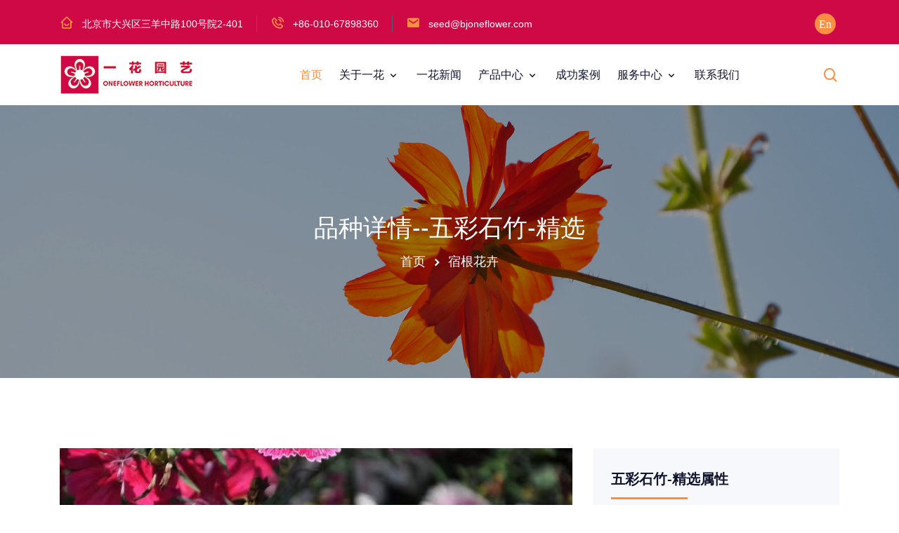

--- FILE ---
content_type: text/html
request_url: http://bjoneflower.com/Photo/ShowPhoto.asp?PhotoID=311
body_size: 6168
content:
<!doctype html>
<html lang="zh">
<head>
<!-- Required Meta Tags -->
<meta charset="gb2312">
<meta name="viewport" content="width=device-width, initial-scale=1.0">

<!-- Bootstrap CSS -->
<link rel="stylesheet" href="/Skin/chinesered/css/bootstrap.min.css">
<!-- Animate Min CSS -->
<link rel="stylesheet" href="/Skin/chinesered/css/animate.min.css">
<!-- Flaticon CSS -->
<link rel="stylesheet" href="/Skin/chinesered/fonts/flaticon.css">
<!-- Boxicons CSS -->
<link rel="stylesheet" href="/Skin/chinesered/css/boxicons.min.css">
<!-- Owl Carousel Min CSS -->
<link rel="stylesheet" href="/Skin/chinesered/css/owl.carousel.min.css">
<link rel="stylesheet" href="/Skin/chinesered/css/owl.theme.default.min.css">
<!-- Nice Select Min CSS -->
<link rel="stylesheet" href="/Skin/chinesered/css/nice-select.min.css">
<!-- Meanmenu CSS -->
<link rel="stylesheet" href="/Skin/chinesered/css/meanmenu.css">
<!-- Style CSS -->
<link rel="stylesheet" href="/Skin/chinesered/css/style.css">
<!-- Responsive CSS -->
<link rel="stylesheet" href="/Skin/chinesered/css/responsive.css">
<title>五彩石竹-精选--北京一花园艺有限公司</title>

<!-- Favicon -->
<link rel="icon" type="image/png" href="/Skin/chinesered/img/favicon.png">
<link href="/Skin/chinesered/img/Oneflower.ico" rel="shortcut icon">
<style type="text/css">
body, td, th {
    "Microsoft Yahei",SimSun,Tahoma,Helvetica,Arial,sans-serif;}
</style>
</head>
<body>
<!-- Pre Loader -->
<div class="preloader">
  <div class="d-table">
    <div class="d-table-cell">
      <div class="spinner"></div>
    </div>
  </div>
</div>
<!-- End Pre Loader --> 

<!-- Top Header Start --> 
<header class="top-header">
            <div class="container">
                <div class="row align-items-center">
                    <div class="col-lg-8 col-md-9">
                        <div class="header-left">
                            <div class="header-left-card">
                                <ul>
                                    <li>
                                        <div class="head-icon">
                                            <i class='boxicons bx bx-home-smile'></i>
                                        </div>
                                        <a href="#">北京市大兴区三羊中路100号院2-401</a>
                                    </li>
    
                                    <li>
                                        <div class="head-icon">
                                            <i class='bx bx-phone-call'></i>
                                        </div>
                                        <a href="tel:+86010-67898360">+86-010-67898360</a>
                                    </li>

                                    <li>
                                        <div class="head-icon">
                                            <i class='bx bxs-envelope'></i>
                                        </div>
                                        <a href="mailto:seed@bjoneflower.com">seed@bjoneflower.com</a>
                                    </li>
                                </ul>
                            </div>
                        </div>
                    </div>

                    <div class="col-lg-4 col-md-3">
                        <div class="header-right">
                            <div class="top-social-link">
                                <ul>

                                    <li>
                                        <a href="/Article/ShowArticle.asp?ArticleID=17" target="_blank">
                                            <i class='bx'>En</i>
                                        </a>
                                    </li>
                                </ul>
                            </div>
                        </div>
                    </div>
                </div>
            </div>
        </header> 
<!-- Top Header End --> 

<!-- Start Navbar Area --> 
<div class="navbar-area"> 
  <!-- Menu For Mobile Device -->
  <div class="mobile-nav"> <a href="/index.html" class="logo"> <img src="/Skin/chinesered/img/logo.png" alt="Logo"> </a> </div>
  
  <!-- Menu For Desktop Device -->
  <div class="main-nav">
    <div class="container">
      <nav class="navbar navbar-expand-md navbar-light "> <a class="navbar-brand" href="/index.html"> <img src="/Skin/chinesered/img/logo.png" alt="Logo"> </a>
        <div class="collapse navbar-collapse mean-menu" id="navbarSupportedContent">
          <ul class="navbar-nav m-auto">
            <li class="nav-item"> <a href="/index.html" class="nav-link active"> 首页 </a> </li>
            <li class="nav-item"> <a href="#" class="nav-link"> 关于一花 <i class="bx bx-chevron-down"></i> </a>
              <ul class="dropdown-menu">
                <li class="nav-item"> <a href="/Article/ShowArticle.asp?ArticleID=1" class="nav-link"> 公司简介 </a> </li>
                <li class="nav-item"> <a href="/Article/ShowArticle.asp?ArticleID=28" class="nav-link"> 质量控制 </a> </li>
              </ul>
            </li>
            <li class="nav-item"> <a href="/Article/ShowClass.asp?ClassID=9" class="nav-link"> 一花新闻 </a> </li>
            <li class="nav-item"> <a href="#" class="nav-link"> 产品中心 <i class="bx bx-chevron-down"></i> </a>
              <ul class="dropdown-menu">
                <li class="nav-item"> <a href="#" class="nav-link"> 花卉种子 <i class="bx bx-chevron-down"></i> </a>
                  <ul class="dropdown-menu">
                    <li class="nav-item"> <a href="/Photo/ShowClass.asp?ClassID=5" class="nav-link"> 野花组合 </a> </li>
                    <li class="nav-item"> <a href="/Photo/ShowClass.asp?ClassID=3" class="nav-link"> 一二年生花卉 </a> </li>
                    <li class="nav-item"> <a href="/Photo/ShowClass.asp?ClassID=4" class="nav-link"> 宿根花卉 </a> </li>
                    <li class="nav-item"> <a href="/Photo/ShowClass.asp?ClassID=6" class="nav-link"> 进口花种 </a> </li>
                  </ul>
                </li>
                <li class="nav-item"> <a href="/Photo/ShowClass.asp?ClassID=14" class="nav-link"> 种苗 </a> </li>
                <li class="nav-item"> <a href="/Photo/ShowClass.asp?ClassID=12" class="nav-link"> 球根 </a> </li>
                <li class="nav-item"> <a href="/Photo/ShowClass.asp?ClassID=13" class="nav-link"> 草种 </a> </li>
              </ul>
            </li>
            <li class="nav-item"> <a href="/Photo/ShowClass.asp?ClassID=11" class="nav-link"> 成功案例 </a> </li>
            <li class="nav-item"> <a href="#" class="nav-link"> 服务中心 <i class="bx bx-chevron-down"></i> </a>
              <ul class="dropdown-menu">
                <li class="nav-item"> <a href="/Article/ShowArticle.asp?ArticleID=6" class="nav-link"> 购种需知 </a> </li>
                <li class="nav-item"> <a href="/Article/ShowClass.asp?ClassID=7" class="nav-link"> 技术资料 </a> </li>
                <li class="nav-item"> <a href="/Photo/SpecialList.asp" class="nav-link"> 品种速查 </a> </li>
                <li class="nav-item"> <a href="/Faq.html" class="nav-link"> 常见问题 </a> </li>
                <li class="nav-item"> <a href="/Article/ShowArticle.asp?ArticleID=8" class="nav-link"> 资料下载 </a> </li>
              </ul>
            </li>
            <li class="nav-item"> <a href="/Article/ShowArticle.asp?ArticleID=9" class="nav-link"> 联系我们 </a> </li>
          </ul>
          <div class="others-options d-flex align-items-center">
            <div class="option-item"> <i class='search-btn bx bx-search'></i> <i class='close-btn bx bx-x'></i>
              <div class="search-overlay search-popup">
                <div class='search-box'>
                  <form class="search-form" name=search action=/search.asp method=post>
                    <Input type=radio CHECKED value=Photo name=ModuleName style=" display:none;">
                    <input id=Keyword value="" name=Keyword class="search-input"  placeholder="请输入品种名" type="text">
                    <button id=Submit name=Submit class="search-button" type="submit">
                    <Input id=Field type=hidden value=Title name=Field style="display:none;">

                    <i class="bx bx-search"></i>
                    </button>
                  </form>
                </div>
              </div>
            </div>
          </div>
        </div>
      </nav>
    </div>
  </div>
  <div class="side-nav-responsive">
    <div class="container">
      <div class="dot-menu">
        <div class="circle-inner">
          <div class="circle circle-one"></div>
          <div class="circle circle-two"></div>
          <div class="circle circle-three"></div>
        </div>
      </div>
      <div class="container">
        <div class="side-nav-inner">
          <div class="side-nav justify-content-center align-items-center">
            <div class="side-item">
              <div class="option-item"> <i class='search-btn bx bx-search'></i> <i class='close-btn bx bx-x'></i>
                <div class="search-overlay search-popup">
                  <div class='search-box'>
                    <form class="search-form" name=search action=/search.asp method=post>
                      <Input type=radio CHECKED value=Photo name=ModuleName style=" display:none;">
                      <input id=Keyword value="" name=Keyword class="search-input"  placeholder="请输入品种名" type="text">
                      <button id=Submit name=Submit class="search-button" type="submit">
                      <Input id=Field type=hidden value=Title name=Field style="display:none;">
                      <i class="bx bx-search"></i>
                      </button>
                    </form>
                  </div>
                </div>
              </div>
            </div>
          </div>
        </div>
      </div>
    </div>
  </div>
</div>
 
<!-- End Navbar Area --> 

<!-- Inner Banner -->
<div class="inner-banner inner-bg9">
  <div class="container">
    <div class="inner-title text-center">
      <h3> 品种详情--五彩石竹-精选 </h3>
      <ul>
        <li> <a href="/index.html">首页</a> </li>
        <li> <i class='bx bxs-chevron-right'></i> </li>
        <li> <a href="/Photo/ShowClass.asp?ClassID=4" target="_blank">宿根花卉 </a></li>
      </ul>
    </div>
  </div>
</div>
<!-- Inner Banner End --> 

<!-- Project Details Area -->
<div class="project-details-area pt-100 pb-70">
  <div class="container">
    <div class="row">
      <div class="col-lg-8">
        <div class="project-details-slider owl-carousel owl-theme"> 
<div class="project-details-item" data-hash="1"><img src="/Photo/UploadPhotos/Flowers/Dianthus_chinensiss/20220329092517.jpg" alt="品种地址1" /></div>
<div class="project-details-item" data-hash="2"><img src="/Photo/UploadPhotos/Flowers/Dianthus_chinensiss/202203290925171.jpg" alt="品种地址2" /></div>
<div class="project-details-item" data-hash="3"><img src="/Photo/UploadPhotos/Flowers/Dianthus_chinensiss/202203290925172.jpg" alt="品种地址3" /></div>
<div class="project-details-item" data-hash="4"><img src="/Photo/UploadPhotos/Flowers/Dianthus_chinensiss/202203290925173.jpg" alt="品种地址4" /></div>
<div class="project-details-item" data-hash="5"><img src="/Photo/UploadPhotos/Flowers/Dianthus_chinensiss/202203290925174.jpg" alt="品种地址5" /></div>
<div class="project-details-item" data-hash="6"><img src="/Photo/UploadPhotos/Flowers/Dianthus_chinensiss/202203290925175.jpg" alt="品种地址6" /></div>
<div class="project-details-item" data-hash="7"><img src="/Photo/UploadPhotos/Flowers/Dianthus_chinensiss/202203290925176.jpg" alt="品种地址7" /></div>
<div class="project-details-item" data-hash="8"><img src="/Photo/UploadPhotos/Flowers/Dianthus_chinensiss/202203290925177.jpg" alt="品种地址8" /></div>
<div class="project-details-item" data-hash="9"><img src="/Photo/UploadPhotos/Flowers/Dianthus_chinensiss/202203290925178.jpg" alt="品种地址9" /></div>
 </div>
        <div class="project-minphoto-list">
          <ul>
            
<li class='project-details-item'><a href="#1"><img src="/Photo/UploadPhotos/Flowers/Dianthus_chinensiss/20220329092517.jpg" alt="品种地址1" /></a></li>
<li class='project-details-item'><a href="#2"><img src="/Photo/UploadPhotos/Flowers/Dianthus_chinensiss/202203290925171.jpg" alt="品种地址2" /></a></li>
<li class='project-details-item'><a href="#3"><img src="/Photo/UploadPhotos/Flowers/Dianthus_chinensiss/202203290925172.jpg" alt="品种地址3" /></a></li>
<li class='project-details-item'><a href="#4"><img src="/Photo/UploadPhotos/Flowers/Dianthus_chinensiss/202203290925173.jpg" alt="品种地址4" /></a></li>
<li class='project-details-item'><a href="#5"><img src="/Photo/UploadPhotos/Flowers/Dianthus_chinensiss/202203290925174.jpg" alt="品种地址5" /></a></li>
<li class='project-details-item'><a href="#6"><img src="/Photo/UploadPhotos/Flowers/Dianthus_chinensiss/202203290925175.jpg" alt="品种地址6" /></a></li>
<li class='project-details-item'><a href="#7"><img src="/Photo/UploadPhotos/Flowers/Dianthus_chinensiss/202203290925176.jpg" alt="品种地址7" /></a></li>
<li class='project-details-item'><a href="#8"><img src="/Photo/UploadPhotos/Flowers/Dianthus_chinensiss/202203290925177.jpg" alt="品种地址8" /></a></li>
<li class='project-details-item'><a href="#9"><img src="/Photo/UploadPhotos/Flowers/Dianthus_chinensiss/202203290925178.jpg" alt="品种地址9" /></a></li>

          </ul>
        </div>
        <div class="project-article">
          <h2>习性特性介绍</h2>
          <p> 多年生草本，常作一二年生栽培，性耐寒、耐干旱，较耐荫，喜阳光充足、干燥，通风及凉爽湿润气候。要求肥沃、疏松、排水良好及含石灰质的壤土或沙质壤土，忌水涝。可用于花坛、花境、花台或盆栽，也可用于岩石园和草坪边缘点缀。自播能力强，常大面积成片栽植时作景观地被。茎秆可入药，是很好的药材植物。 </p>
        </div>
        <div class="project-article-list">
          <h2>特别说明</h2>
          <p> 由于植物的具有先天变异性，有时候会导致最终表现性状出现差异；不同的外界环境（气候条件、水、肥、光照、土壤条件）对于种子的最终表现亦有很大影响，对由此可能导致的损失本公司不承担任何责任。本站提供资料仅供参考！ </p>
          <ul>
            <li> <i class='bx bx-check-square'></i> 地区不同导致效果差异 </li>
            <li> <i class='bx bx-check-square'></i> 播种季节不同导致效果差异 </li>
            <li> <i class='bx bx-check-square'></i> 管理方式也会影响 </li>
            <li> <i class='bx bx-check-square'></i> 种子存储条件可能有影响 </li>
          </ul>
        </div>
        <div class="project-article">
          <h2>相关资料</h2>
          <p> 此处显示相关品种的列表. </p>
        </div>
      </div>
      <div class="col-lg-4">
        <div class="project-side-bar">
          <div class="project-categories">
            <h3>五彩石竹-精选属性</h3>
            <ul>
              <li> <a href="#">拉丁名： </a><span Flower-features="25">Dianthus&nbsp;chinensis&nbsp;Linn.</span> </li>
              <li> <a href="#">英文名： </a> <span Flower-features="25">Chinese&nbsp;Pink</span> </li>
              <li> <a href="#">别名： </a><span Flower-features="12">石竹、洛阳石竹、山瞿麦、山石竹</span> </li>
              <li> <a href="#">克粒数： </a> <span>1000粒/克粒/克</span> </li>
              <li> <a href="#">株高：</a> <span>20-30CM</span> </li>
              <li> <a href="#">颜色：</a> <span Flower-features="25">混色</span> </li>
              <li> <a href="#">花期：</a> <span>5-8月</span> </li>
              <li> <a href="#">播种季节： </a> <span>春/秋</span> </li>
              <li> <a href="#">播种量： </a> <span>2.0-3.0克/平米</span> </li>
              <li> <a href="#">发芽适温： </a> <span>15-21℃</span> </li>
              <li> <a href="#">生长适温： </a> <span>10-13℃</span> </li>
            </ul>
          </div>
          <div class="service-details-widget">
            <h3 class="title">联系我们</h3>
            <div class="row pt-20">
              <div class="col-lg-12 col-md-4">
                <div class="service-widget-card"> <i class='bx bx-home-smile'></i>
                  <div class="content">
                    <h3>地址</h3>
                    <p>大兴区三羊中路100号院2-401 </p>
                    <span>中国-北京</span> </div>
                </div>
              </div>
              <div class="col-lg-12 col-md-4">
                <div class="service-widget-card"> <i class='bx bx-phone-call'></i>
                  <div class="content">
                    <h3>联系电话</h3>
                    <p><a href="tel:+86-010 67898360">+86-010 67898360</a></p>
                    <span><a href="tel:13811327608">13811327608</a></span> </div>
                </div>
              </div>
              <div class="col-lg-12 col-md-4">
                <div class="service-widget-card"> <i class='bx bxs-envelope'></i>
                  <div class="content">
                    <h3>Email</h3>
                    <p><a href="mailto:seed@bjoneflower.com">seed@bjoneflower.com</a></p>
                    <span><a href="mailto:10166060@qq.com">10166060@qq.com</a></span> </div>
                </div>
              </div>
            </div>
          </div>
        </div>
      </div>
    </div>
  </div>
</div>
<!-- Project Details Area --> 

<!-- Footer Area --> 
<footer class="footer-area pt-100 pb-70">
            <div class="container">
                <div class="row">
                    <div class="col-lg-4 col-md-6">
                        <div class="footer-widget">
                            <div class="footer-logo">
                                <a href="index.html">
                                    <img src="/Skin/chinesered/img/logo.png" alt="Images">
                                </a>
                            </div>
                            <p>
                                坚守你的品质之道  
                            </p>
                            <div class="newsletter-area"></div>
                        </div>
                    </div>

                    <div class="col-lg-2 col-md-6">
                        <div class="footer-widget">
                            <h3>常用链接</h3>
                            <ul class="footer-list">
                                <li>
                                    <a href="http://www.iplant.cn/" target="_blank">中国植物志</a>
                                </li>
                                <li>
                                    <a href="http://www.moa.gov.cn/" target="_blank">农业农村部</a>
                                </li>
                                <li>
                                    <a href="http://www.forestry.gov.cn/" target="_blank">国家林草局</a>
                                </li>
                                <li>
                                    <a href="http://yllhj.beijing.gov.cn/" target="_blank">北京市园林绿化局</a>
                                </li>

                            </ul>
                        </div>
                    </div>

                    <div class="col-lg-3 col-md-6">
                        <div class="footer-widget">
                            <h3>物流查询</h3>
                            <ul class="footer-list">
                                <li>
                                    <a href="https://www.sf-express.com/cn/sc/" target="_blank">顺丰速运</a>
                                </li>
                                <li>
                                    <a href="https://www.deppon.com/" target="_blank">德邦快递</a>
                                </li>
                                <li>
                                    <a href="https://www.ane56.com/" target="_blank">安能物流</a>
                                </li>
                            </ul>
                        </div>
                    </div>

                    <div class="col-lg-3 col-md-6">
                        <div class="footer-widget pl-2">
                            <div class="footer-widget">
                                <h3>联系我们</h3>
                                <ul class="footer-list-two">
                                    <li>
                                        <i class='bx bx-time'></i>
                                        周一至周五，8:00-17:30
                                    </li>
                                    <li>
                                        <i class='bx bx-home-smile'></i>
                                        <a href="#">北京大兴三羊中路100号院2-401</a>
                                    </li>
                                    <li>
                                        <i class='bx bx-phone'></i>
                                        <a href="tel:+215-123-4567">010-67898360</a>
                                    </li>
                                    <li>
                                        <i class='bx bxs-envelope'></i>
                                        <a href="mailto:info@ezir.com">seed@bjoneflower.com</a>
                                    </li>
                                </ul>
                            </div>
                        </div>
                    </div>
                </div>
            </div>
        </footer> 
<!-- Footer Area End --> 

<!-- Copy-Right Area --> 
<div class="copy-right-area">
            <div class="container">
                <div class="copy-right-text text-center">
                    <p>Copyright &copy; 2025.北京一花园艺有限公司 All rights reserved.<A href="https://beian.miit.gov.cn/" target="_blank">京ICP备16056882号-1</A>.<A href="http://www.beian.gov.cn/portal/registerSystemInfo?recordcode=11011502004543" target="_blank">京公网安备 11011502004543号</A></p>
                </div>
            </div>
        </div> 
<!-- Copy-Right Area End --> 

<!-- Jquery Min JS --> 
<script src="/Skin/chinesered/js/jquery-3.5.1.slim.min.js"></script> 
<!-- Popper Min JS --> 
<script src="/Skin/chinesered/js/popper.min.js"></script> 
<!-- Bootstrap Min JS --> 
<script src="/Skin/chinesered/js/bootstrap.min.js"></script> 
<!-- Owl Carousel Min JS --> 
<script src="/Skin/chinesered/js/owl.carousel.min.js"></script> 
<!-- Nice Select Min JS --> 
<script src="/Skin/chinesered/js/jquery.nice-select.min.js"></script> 
<!-- Wow Min JS --> 
<script src="/Skin/chinesered/js/wow.min.js"></script> 
<!-- Meanmenu JS --> 
<script src="/Skin/chinesered/js/meanmenu.js"></script> 
<!-- Ajaxchimp Min JS --> 
<script src="/Skin/chinesered/js/jquery.ajaxchimp.min.js"></script> 
<!-- Form Validator Min JS --> 
<script src="/Skin/chinesered/js/form-validator.min.js"></script> 
<!-- Contact Form JS --> 
<script src="/Skin/chinesered/js/contact-form-script.js"></script> 
<!-- Custom JS --> 
<script src="/Skin/chinesered/js/custom.js"></script>
</body>
</html>

--- FILE ---
content_type: text/css
request_url: http://bjoneflower.com/Skin/chinesered/css/bootstrap.min.css
body_size: 41064
content:
@charset "gb2312";
/*!
 * Bootstrap v4.5.2 (https://getbootstrap.com/)
 * Copyright 2011-2020 The Bootstrap Authors
 * Copyright 2011-2020 Twitter, Inc.
 * Licensed under MIT (https://github.com/twbs/bootstrap/blob/main/LICENSE)
 */ :root {
  --blue: #007bff;
  --indigo: #6610f2;
  --purple: #6f42c1;
  --pink: #e83e8c;
  --red: #dc3545;
  --orange: #fd7e14;
  --yellow: #ffc107;
  --green: #28a745;
  --teal: #20c997;
  --cyan: #17a2b8;
  --white: #fff;
  --gray: #6c757d;
  --gray-dark: #343a40;
  --primary: #007bff;
  --secondary: #6c757d;
  --success: #28a745;
  --info: #17a2b8;
  --warning: #ffc107;
  --danger: #dc3545;
  --light: #f8f9fa;
  --dark: #343a40;
  --breakpoint-xs: 0;
  --breakpoint-sm: 576px;
  --breakpoint-md: 768px;
  --breakpoint-lg: 992px;
  --breakpoint-xl: 1200px;
  --font-family-sans-serif: -apple-system, BlinkMacSystemFont, "Segoe UI", Roboto, "Helvetica Neue", Arial, "Noto Sans", sans-serif, "Apple Color Emoji", "Segoe UI Emoji", "Segoe UI Symbol", "Noto Color Emoji";
  --font-family-monospace: SFMono-Regular, Menlo, Monaco, Consolas, "Liberation Mono", "Courier New", monospace
}
*, ::after, ::before {
  box-sizing: border-box
}
html {
  font-family: sans-serif;
  line-height: 1.15;
  -webkit-text-size-adjust: 100%;
  -webkit-tap-highlight-color: transparent
}
article, aside, figcaption, figure, footer, header, hgroup, main, nav, section {
  display: block
}
body {
  margin: 0;
  font-family: -apple-system, BlinkMacSystemFont, "Segoe UI", Roboto, "Helvetica Neue", Arial, "Noto Sans", sans-serif, "Apple Color Emoji", "Segoe UI Emoji", "Segoe UI Symbol", "Noto Color Emoji";
  font-size: 1rem;
  font-weight: 400;
  line-height: 1.5;
  color: #212529;
  text-align: left;
  background-color: #fff
}
[tabindex="-1"]:focus:not(:focus-visible) {
  outline: 0 !important
}
hr {
  box-sizing: content-box;
  height: 0;
  overflow: visible
}
h1, h2, h3, h4, h5, h6 {
  margin-top: 0;
  margin-bottom: .5rem
}
p {
  margin-top: 0;
  margin-bottom: 1rem
}
abbr[data-original-title], abbr[title] {
  text-decoration: underline;
  -webkit-text-decoration: underline dotted;
  text-decoration: underline dotted;
  cursor: help;
  border-bottom: 0;
  -webkit-text-decoration-skip-ink: none;
  text-decoration-skip-ink: none
}
address {
  margin-bottom: 1rem;
  font-style: normal;
  line-height: inherit
}
dl, ol, ul {
  margin-top: 0;
  margin-bottom: 1rem
}
ol ol, ol ul, ul ol, ul ul {
  margin-bottom: 0
}
dt {
  font-weight: 700
}
dd {
  margin-bottom: .5rem;
  margin-left: 0
}
blockquote {
  margin: 0 0 1rem
}
b, strong {
  font-weight: bolder
}
small {
  font-size: 80%
}
sub, sup {
  position: relative;
  font-size: 75%;
  line-height: 0;
  vertical-align: baseline
}
sub {
  bottom: -.25em
}
sup {
  top: -.5em
}
a {
  color: #007bff;
  text-decoration: none;
  background-color: transparent
}
a:hover {
  color: #0056b3;
  text-decoration: underline
}
a:not([href]):not([class]) {
  color: inherit;
  text-decoration: none
}
a:not([href]):not([class]):hover {
  color: inherit;
  text-decoration: none
}
code, kbd, pre, samp {
  font-family: SFMono-Regular, Menlo, Monaco, Consolas, "Liberation Mono", "Courier New", monospace;
  font-size: 1em
}
pre {
  margin-top: 0;
  margin-bottom: 1rem;
  overflow: auto;
  -ms-overflow-style: scrollbar
}
figure {
  margin: 0 0 1rem
}
img {
  vertical-align: middle;
  border-style: none
}
svg {
  overflow: hidden;
  vertical-align: middle
}
table {
  border-collapse: collapse
}
caption {
  padding-top: .75rem;
  padding-bottom: .75rem;
  color: #6c757d;
  text-align: left;
  caption-side: bottom
}
th {
  text-align: inherit
}
label {
  display: inline-block;
  margin-bottom: .5rem
}
button {
  border-radius: 0
}
button:focus {
  outline: 1px dotted;
  outline: 5px auto -webkit-focus-ring-color
}
button, input, optgroup, select, textarea {
  margin: 0;
  font-family: inherit;
  font-size: inherit;
  line-height: inherit
}
button, input {
  overflow: visible
}
button, select {
  text-transform: none
}
[role=button] {
  cursor: pointer
}
select {
  word-wrap: normal
}
[type=button], [type=reset], [type=submit], button {
  -webkit-appearance: button
}
[type=button]:not(:disabled), [type=reset]:not(:disabled), [type=submit]:not(:disabled), button:not(:disabled) {
  cursor: pointer
}
[type=button]::-moz-focus-inner, [type=reset]::-moz-focus-inner, [type=submit]::-moz-focus-inner, button::-moz-focus-inner {
  padding: 0;
  border-style: none
}
input[type=checkbox], input[type=radio] {
  box-sizing: border-box;
  padding: 0
}
textarea {
  overflow: auto;
  resize: vertical
}
fieldset {
  min-width: 0;
  padding: 0;
  margin: 0;
  border: 0
}
legend {
  display: block;
  width: 100%;
  max-width: 100%;
  padding: 0;
  margin-bottom: .5rem;
  font-size: 1.5rem;
  line-height: inherit;
  color: inherit;
  white-space: normal
}
progress {
  vertical-align: baseline
}
[type=number]::-webkit-inner-spin-button, [type=number]::-webkit-outer-spin-button {
  height: auto
}
[type=search] {
  outline-offset: -2px;
  -webkit-appearance: none
}
[type=search]::-webkit-search-decoration {
  -webkit-appearance: none
}
::-webkit-file-upload-button {
  font: inherit;
  -webkit-appearance: button
}
output {
  display: inline-block
}
summary {
  display: list-item;
  cursor: pointer
}
template {
  display: none
}
[hidden] {
  display: none !important
}
.h1, .h2, .h3, .h4, .h5, .h6, h1, h2, h3, h4, h5, h6 {
  margin-bottom: .5rem;
  font-weight: 500;
  line-height: 1.2
}
.h1, h1 {
  font-size: 2.5rem
}
.h2, h2 {
  font-size: 2rem
}
.h3, h3 {
  font-size: 1.75rem
}
.h4, h4 {
  font-size: 1.5rem
}
.h5, h5 {
  font-size: 1.25rem
}
.h6, h6 {
  font-size: 1rem
}
.lead {
  font-size: 1.25rem;
  font-weight: 300
}
.display-1 {
  font-size: 6rem;
  font-weight: 300;
  line-height: 1.2
}
.display-2 {
  font-size: 5.5rem;
  font-weight: 300;
  line-height: 1.2
}
.display-3 {
  font-size: 4.5rem;
  font-weight: 300;
  line-height: 1.2
}
.display-4 {
  font-size: 3.5rem;
  font-weight: 300;
  line-height: 1.2
}
hr {
  margin-top: 1rem;
  margin-bottom: 1rem;
  border: 0;
  border-top: 1px solid rgba(0, 0, 0, .1)
}
.small, small {
  font-size: 80%;
  font-weight: 400
}
.mark, mark {
  padding: .2em;
  background-color: #fcf8e3
}
.list-unstyled {
  padding-left: 0;
  list-style: none
}
.list-inline {
  padding-left: 0;
  list-style: none
}
.list-inline-item {
  display: inline-block
}
.list-inline-item:not(:last-child) {
  margin-right: .5rem
}
.initialism {
  font-size: 90%;
  text-transform: uppercase
}
.blockquote {
  margin-bottom: 1rem;
  font-size: 1.25rem
}
.blockquote-footer {
  display: block;
  font-size: 80%;
  color: #6c757d
}
.blockquote-footer::before {
  content: "\2014\00A0"
}
.img-fluid {
  max-width: 100%;
  height: auto
}
.img-thumbnail {
  padding: .25rem;
  background-color: #fff;
  border: 1px solid #dee2e6;
  border-radius: .25rem;
  max-width: 100%;
  height: auto
}
.figure {
  display: inline-block
}
.figure-img {
  margin-bottom: .5rem;
  line-height: 1
}
.figure-caption {
  font-size: 90%;
  color: #6c757d
}
code {
  font-size: 87.5%;
  color: #e83e8c;
  word-wrap: break-word
}
a > code {
  color: inherit
}
kbd {
  padding: .2rem .4rem;
  font-size: 87.5%;
  color: #fff;
  background-color: #212529;
  border-radius: .2rem
}
kbd kbd {
  padding: 0;
  font-size: 100%;
  font-weight: 700
}
pre {
  display: block;
  font-size: 87.5%;
  color: #212529
}
pre code {
  font-size: inherit;
  color: inherit;
  word-break: normal
}
.pre-scrollable {
  max-height: 340px;
  overflow-y: scroll
}
.container, .container-fluid, .container-lg, .container-md, .container-sm, .container-xl {
  width: 100%;
  padding-right: 15px;
  padding-left: 15px;
  margin-right: auto;
  margin-left: auto
}
@media (min-width:576px) {
  .container, .container-sm {
    max-width: 540px
  }
}
@media (min-width:768px) {
  .container, .container-md, .container-sm {
    max-width: 720px
  }
}
@media (min-width:992px) {
  .container, .container-lg, .container-md, .container-sm {
    max-width: 960px
  }
}
@media (min-width:1200px) {
  .container, .container-lg, .container-md, .container-sm, .container-xl {
    max-width: 1140px
  }
}
.row {
  display: -ms-flexbox;
  display: flex;
  -ms-flex-wrap: wrap;
  flex-wrap: wrap;
  margin-right: -15px;
  margin-left: -15px
}
.no-gutters {
  margin-right: 0;
  margin-left: 0
}
.no-gutters > .col, .no-gutters > [class*=col-] {
  padding-right: 0;
  padding-left: 0
}
.col, .col-1, .col-10, .col-11, .col-12, .col-2, .col-3, .col-4, .col-5, .col-6, .col-7, .col-8, .col-9, .col-auto, .col-lg, .col-lg-1, .col-lg-10, .col-lg-11, .col-lg-12, .col-lg-2, .col-lg-3, .col-lg-4, .col-lg-5, .col-lg-6, .col-lg-7, .col-lg-8, .col-lg-9, .col-lg-auto, .col-md, .col-md-1, .col-md-10, .col-md-11, .col-md-12, .col-md-2, .col-md-3, .col-md-4, .col-md-5, .col-md-6, .col-md-7, .col-md-8, .col-md-9, .col-md-auto, .col-sm, .col-sm-1, .col-sm-10, .col-sm-11, .col-sm-12, .col-sm-2, .col-sm-3, .col-sm-4, .col-sm-5, .col-sm-6, .col-sm-7, .col-sm-8, .col-sm-9, .col-sm-auto, .col-xl, .col-xl-1, .col-xl-10, .col-xl-11, .col-xl-12, .col-xl-2, .col-xl-3, .col-xl-4, .col-xl-5, .col-xl-6, .col-xl-7, .col-xl-8, .col-xl-9, .col-xl-auto {
  position: relative;
  width: 100%;
  padding-right: 15px;
  padding-left: 15px
}
.col {
  -ms-flex-preferred-size: 0;
  flex-basis: 0;
  -ms-flex-positive: 1;
  flex-grow: 1;
  max-width: 100%
}
.row-cols-1 > * {
  -ms-flex: 0 0 100%;
  flex: 0 0 100%;
  max-width: 100%
}
.row-cols-2 > * {
  -ms-flex: 0 0 50%;
  flex: 0 0 50%;
  max-width: 50%
}
.row-cols-3 > * {
  -ms-flex: 0 0 33.333333%;
  flex: 0 0 33.333333%;
  max-width: 33.333333%
}
.row-cols-4 > * {
  -ms-flex: 0 0 25%;
  flex: 0 0 25%;
  max-width: 25%
}
.row-cols-5 > * {
  -ms-flex: 0 0 20%;
  flex: 0 0 20%;
  max-width: 20%
}
.row-cols-6 > * {
  -ms-flex: 0 0 16.666667%;
  flex: 0 0 16.666667%;
  max-width: 16.666667%
}
.col-auto {
  -ms-flex: 0 0 auto;
  flex: 0 0 auto;
  width: auto;
  max-width: 100%
}
.col-1 {
  -ms-flex: 0 0 8.333333%;
  flex: 0 0 8.333333%;
  max-width: 8.333333%
}
.col-2 {
  -ms-flex: 0 0 16.666667%;
  flex: 0 0 16.666667%;
  max-width: 16.666667%
}
.col-3 {
  -ms-flex: 0 0 25%;
  flex: 0 0 25%;
  max-width: 25%
}
.col-4 {
  -ms-flex: 0 0 33.333333%;
  flex: 0 0 33.333333%;
  max-width: 33.333333%
}
.col-5 {
  -ms-flex: 0 0 41.666667%;
  flex: 0 0 41.666667%;
  max-width: 41.666667%
}
.col-6 {
  -ms-flex: 0 0 50%;
  flex: 0 0 50%;
  max-width: 50%
}
.col-7 {
  -ms-flex: 0 0 58.333333%;
  flex: 0 0 58.333333%;
  max-width: 58.333333%
}
.col-8 {
  -ms-flex: 0 0 66.666667%;
  flex: 0 0 66.666667%;
  max-width: 66.666667%
}
.col-9 {
  -ms-flex: 0 0 75%;
  flex: 0 0 75%;
  max-width: 75%
}
.col-10 {
  -ms-flex: 0 0 83.333333%;
  flex: 0 0 83.333333%;
  max-width: 83.333333%
}
.col-11 {
  -ms-flex: 0 0 91.666667%;
  flex: 0 0 91.666667%;
  max-width: 91.666667%
}
.col-12 {
  -ms-flex: 0 0 100%;
  flex: 0 0 100%;
  max-width: 100%
}
.order-first {
  -ms-flex-order: -1;
  order: -1
}
.order-last {
  -ms-flex-order: 13;
  order: 13
}
.order-0 {
  -ms-flex-order: 0;
  order: 0
}
.order-1 {
  -ms-flex-order: 1;
  order: 1
}
.order-2 {
  -ms-flex-order: 2;
  order: 2
}
.order-3 {
  -ms-flex-order: 3;
  order: 3
}
.order-4 {
  -ms-flex-order: 4;
  order: 4
}
.order-5 {
  -ms-flex-order: 5;
  order: 5
}
.order-6 {
  -ms-flex-order: 6;
  order: 6
}
.order-7 {
  -ms-flex-order: 7;
  order: 7
}
.order-8 {
  -ms-flex-order: 8;
  order: 8
}
.order-9 {
  -ms-flex-order: 9;
  order: 9
}
.order-10 {
  -ms-flex-order: 10;
  order: 10
}
.order-11 {
  -ms-flex-order: 11;
  order: 11
}
.order-12 {
  -ms-flex-order: 12;
  order: 12
}
.offset-1 {
  margin-left: 8.333333%
}
.offset-2 {
  margin-left: 16.666667%
}
.offset-3 {
  margin-left: 25%
}
.offset-4 {
  margin-left: 33.333333%
}
.offset-5 {
  margin-left: 41.666667%
}
.offset-6 {
  margin-left: 50%
}
.offset-7 {
  margin-left: 58.333333%
}
.offset-8 {
  margin-left: 66.666667%
}
.offset-9 {
  margin-left: 75%
}
.offset-10 {
  margin-left: 83.333333%
}
.offset-11 {
  margin-left: 91.666667%
}
@media (min-width:576px) {
  .col-sm {
    -ms-flex-preferred-size: 0;
    flex-basis: 0;
    -ms-flex-positive: 1;
    flex-grow: 1;
    max-width: 100%
  }
  .row-cols-sm-1 > * {
    -ms-flex: 0 0 100%;
    flex: 0 0 100%;
    max-width: 100%
  }
  .row-cols-sm-2 > * {
    -ms-flex: 0 0 50%;
    flex: 0 0 50%;
    max-width: 50%
  }
  .row-cols-sm-3 > * {
    -ms-flex: 0 0 33.333333%;
    flex: 0 0 33.333333%;
    max-width: 33.333333%
  }
  .row-cols-sm-4 > * {
    -ms-flex: 0 0 25%;
    flex: 0 0 25%;
    max-width: 25%
  }
  .row-cols-sm-5 > * {
    -ms-flex: 0 0 20%;
    flex: 0 0 20%;
    max-width: 20%
  }
  .row-cols-sm-6 > * {
    -ms-flex: 0 0 16.666667%;
    flex: 0 0 16.666667%;
    max-width: 16.666667%
  }
  .col-sm-auto {
    -ms-flex: 0 0 auto;
    flex: 0 0 auto;
    width: auto;
    max-width: 100%
  }
  .col-sm-1 {
    -ms-flex: 0 0 8.333333%;
    flex: 0 0 8.333333%;
    max-width: 8.333333%
  }
  .col-sm-2 {
    -ms-flex: 0 0 16.666667%;
    flex: 0 0 16.666667%;
    max-width: 16.666667%
  }
  .col-sm-3 {
    -ms-flex: 0 0 25%;
    flex: 0 0 25%;
    max-width: 25%
  }
  .col-sm-4 {
    -ms-flex: 0 0 33.333333%;
    flex: 0 0 33.333333%;
    max-width: 33.333333%
  }
  .col-sm-5 {
    -ms-flex: 0 0 41.666667%;
    flex: 0 0 41.666667%;
    max-width: 41.666667%
  }
  .col-sm-6 {
    -ms-flex: 0 0 50%;
    flex: 0 0 50%;
    max-width: 50%
  }
  .col-sm-7 {
    -ms-flex: 0 0 58.333333%;
    flex: 0 0 58.333333%;
    max-width: 58.333333%
  }
  .col-sm-8 {
    -ms-flex: 0 0 66.666667%;
    flex: 0 0 66.666667%;
    max-width: 66.666667%
  }
  .col-sm-9 {
    -ms-flex: 0 0 75%;
    flex: 0 0 75%;
    max-width: 75%
  }
  .col-sm-10 {
    -ms-flex: 0 0 83.333333%;
    flex: 0 0 83.333333%;
    max-width: 83.333333%
  }
  .col-sm-11 {
    -ms-flex: 0 0 91.666667%;
    flex: 0 0 91.666667%;
    max-width: 91.666667%
  }
  .col-sm-12 {
    -ms-flex: 0 0 100%;
    flex: 0 0 100%;
    max-width: 100%
  }
  .order-sm-first {
    -ms-flex-order: -1;
    order: -1
  }
  .order-sm-last {
    -ms-flex-order: 13;
    order: 13
  }
  .order-sm-0 {
    -ms-flex-order: 0;
    order: 0
  }
  .order-sm-1 {
    -ms-flex-order: 1;
    order: 1
  }
  .order-sm-2 {
    -ms-flex-order: 2;
    order: 2
  }
  .order-sm-3 {
    -ms-flex-order: 3;
    order: 3
  }
  .order-sm-4 {
    -ms-flex-order: 4;
    order: 4
  }
  .order-sm-5 {
    -ms-flex-order: 5;
    order: 5
  }
  .order-sm-6 {
    -ms-flex-order: 6;
    order: 6
  }
  .order-sm-7 {
    -ms-flex-order: 7;
    order: 7
  }
  .order-sm-8 {
    -ms-flex-order: 8;
    order: 8
  }
  .order-sm-9 {
    -ms-flex-order: 9;
    order: 9
  }
  .order-sm-10 {
    -ms-flex-order: 10;
    order: 10
  }
  .order-sm-11 {
    -ms-flex-order: 11;
    order: 11
  }
  .order-sm-12 {
    -ms-flex-order: 12;
    order: 12
  }
  .offset-sm-0 {
    margin-left: 0
  }
  .offset-sm-1 {
    margin-left: 8.333333%
  }
  .offset-sm-2 {
    margin-left: 16.666667%
  }
  .offset-sm-3 {
    margin-left: 25%
  }
  .offset-sm-4 {
    margin-left: 33.333333%
  }
  .offset-sm-5 {
    margin-left: 41.666667%
  }
  .offset-sm-6 {
    margin-left: 50%
  }
  .offset-sm-7 {
    margin-left: 58.333333%
  }
  .offset-sm-8 {
    margin-left: 66.666667%
  }
  .offset-sm-9 {
    margin-left: 75%
  }
  .offset-sm-10 {
    margin-left: 83.333333%
  }
  .offset-sm-11 {
    margin-left: 91.666667%
  }
}
@media (min-width:768px) {
  .col-md {
    -ms-flex-preferred-size: 0;
    flex-basis: 0;
    -ms-flex-positive: 1;
    flex-grow: 1;
    max-width: 100%
  }
  .row-cols-md-1 > * {
    -ms-flex: 0 0 100%;
    flex: 0 0 100%;
    max-width: 100%
  }
  .row-cols-md-2 > * {
    -ms-flex: 0 0 50%;
    flex: 0 0 50%;
    max-width: 50%
  }
  .row-cols-md-3 > * {
    -ms-flex: 0 0 33.333333%;
    flex: 0 0 33.333333%;
    max-width: 33.333333%
  }
  .row-cols-md-4 > * {
    -ms-flex: 0 0 25%;
    flex: 0 0 25%;
    max-width: 25%
  }
  .row-cols-md-5 > * {
    -ms-flex: 0 0 20%;
    flex: 0 0 20%;
    max-width: 20%
  }
  .row-cols-md-6 > * {
    -ms-flex: 0 0 16.666667%;
    flex: 0 0 16.666667%;
    max-width: 16.666667%
  }
  .col-md-auto {
    -ms-flex: 0 0 auto;
    flex: 0 0 auto;
    width: auto;
    max-width: 100%
  }
  .col-md-1 {
    -ms-flex: 0 0 8.333333%;
    flex: 0 0 8.333333%;
    max-width: 8.333333%
  }
  .col-md-2 {
    -ms-flex: 0 0 16.666667%;
    flex: 0 0 16.666667%;
    max-width: 16.666667%
  }
  .col-md-3 {
    -ms-flex: 0 0 25%;
    flex: 0 0 25%;
    max-width: 25%
  }
  .col-md-4 {
    -ms-flex: 0 0 33.333333%;
    flex: 0 0 33.333333%;
    max-width: 33.333333%
  }
  .col-md-5 {
    -ms-flex: 0 0 41.666667%;
    flex: 0 0 41.666667%;
    max-width: 41.666667%
  }
  .col-md-6 {
    -ms-flex: 0 0 50%;
    flex: 0 0 50%;
    max-width: 50%
  }
  .col-md-7 {
    -ms-flex: 0 0 58.333333%;
    flex: 0 0 58.333333%;
    max-width: 58.333333%
  }
  .col-md-8 {
    -ms-flex: 0 0 66.666667%;
    flex: 0 0 66.666667%;
    max-width: 66.666667%
  }
  .col-md-9 {
    -ms-flex: 0 0 75%;
    flex: 0 0 75%;
    max-width: 75%
  }
  .col-md-10 {
    -ms-flex: 0 0 83.333333%;
    flex: 0 0 83.333333%;
    max-width: 83.333333%
  }
  .col-md-11 {
    -ms-flex: 0 0 91.666667%;
    flex: 0 0 91.666667%;
    max-width: 91.666667%
  }
  .col-md-12 {
    -ms-flex: 0 0 100%;
    flex: 0 0 100%;
    max-width: 100%
  }
  .order-md-first {
    -ms-flex-order: -1;
    order: -1
  }
  .order-md-last {
    -ms-flex-order: 13;
    order: 13
  }
  .order-md-0 {
    -ms-flex-order: 0;
    order: 0
  }
  .order-md-1 {
    -ms-flex-order: 1;
    order: 1
  }
  .order-md-2 {
    -ms-flex-order: 2;
    order: 2
  }
  .order-md-3 {
    -ms-flex-order: 3;
    order: 3
  }
  .order-md-4 {
    -ms-flex-order: 4;
    order: 4
  }
  .order-md-5 {
    -ms-flex-order: 5;
    order: 5
  }
  .order-md-6 {
    -ms-flex-order: 6;
    order: 6
  }
  .order-md-7 {
    -ms-flex-order: 7;
    order: 7
  }
  .order-md-8 {
    -ms-flex-order: 8;
    order: 8
  }
  .order-md-9 {
    -ms-flex-order: 9;
    order: 9
  }
  .order-md-10 {
    -ms-flex-order: 10;
    order: 10
  }
  .order-md-11 {
    -ms-flex-order: 11;
    order: 11
  }
  .order-md-12 {
    -ms-flex-order: 12;
    order: 12
  }
  .offset-md-0 {
    margin-left: 0
  }
  .offset-md-1 {
    margin-left: 8.333333%
  }
  .offset-md-2 {
    margin-left: 16.666667%
  }
  .offset-md-3 {
    margin-left: 25%
  }
  .offset-md-4 {
    margin-left: 33.333333%
  }
  .offset-md-5 {
    margin-left: 41.666667%
  }
  .offset-md-6 {
    margin-left: 50%
  }
  .offset-md-7 {
    margin-left: 58.333333%
  }
  .offset-md-8 {
    margin-left: 66.666667%
  }
  .offset-md-9 {
    margin-left: 75%
  }
  .offset-md-10 {
    margin-left: 83.333333%
  }
  .offset-md-11 {
    margin-left: 91.666667%
  }
}
@media (min-width:992px) {
  .col-lg {
    -ms-flex-preferred-size: 0;
    flex-basis: 0;
    -ms-flex-positive: 1;
    flex-grow: 1;
    max-width: 100%
  }
  .row-cols-lg-1 > * {
    -ms-flex: 0 0 100%;
    flex: 0 0 100%;
    max-width: 100%
  }
  .row-cols-lg-2 > * {
    -ms-flex: 0 0 50%;
    flex: 0 0 50%;
    max-width: 50%
  }
  .row-cols-lg-3 > * {
    -ms-flex: 0 0 33.333333%;
    flex: 0 0 33.333333%;
    max-width: 33.333333%
  }
  .row-cols-lg-4 > * {
    -ms-flex: 0 0 25%;
    flex: 0 0 25%;
    max-width: 25%
  }
  .row-cols-lg-5 > * {
    -ms-flex: 0 0 20%;
    flex: 0 0 20%;
    max-width: 20%
  }
  .row-cols-lg-6 > * {
    -ms-flex: 0 0 16.666667%;
    flex: 0 0 16.666667%;
    max-width: 16.666667%
  }
  .col-lg-auto {
    -ms-flex: 0 0 auto;
    flex: 0 0 auto;
    width: auto;
    max-width: 100%
  }
  .col-lg-1 {
    -ms-flex: 0 0 8.333333%;
    flex: 0 0 8.333333%;
    max-width: 8.333333%
  }
  .col-lg-2 {
    -ms-flex: 0 0 16.666667%;
    flex: 0 0 16.666667%;
    max-width: 16.666667%
  }
  .col-lg-3 {
    -ms-flex: 0 0 25%;
    flex: 0 0 25%;
    max-width: 25%
  }
  .col-lg-4 {
    -ms-flex: 0 0 33.333333%;
    flex: 0 0 33.333333%;
    max-width: 33.333333%
  }
  .col-lg-5 {
    -ms-flex: 0 0 41.666667%;
    flex: 0 0 41.666667%;
    max-width: 41.666667%
  }
  .col-lg-6 {
    -ms-flex: 0 0 50%;
    flex: 0 0 50%;
    max-width: 50%
  }
  .col-lg-7 {
    -ms-flex: 0 0 58.333333%;
    flex: 0 0 58.333333%;
    max-width: 58.333333%
  }
  .col-lg-8 {
    -ms-flex: 0 0 66.666667%;
    flex: 0 0 66.666667%;
    max-width: 66.666667%
  }
  .col-lg-9 {
    -ms-flex: 0 0 75%;
    flex: 0 0 75%;
    max-width: 75%
  }
  .col-lg-10 {
    -ms-flex: 0 0 83.333333%;
    flex: 0 0 83.333333%;
    max-width: 83.333333%
  }
  .col-lg-11 {
    -ms-flex: 0 0 91.666667%;
    flex: 0 0 91.666667%;
    max-width: 91.666667%
  }
  .col-lg-12 {
    -ms-flex: 0 0 100%;
    flex: 0 0 100%;
    max-width: 100%
  }
  .order-lg-first {
    -ms-flex-order: -1;
    order: -1
  }
  .order-lg-last {
    -ms-flex-order: 13;
    order: 13
  }
  .order-lg-0 {
    -ms-flex-order: 0;
    order: 0
  }
  .order-lg-1 {
    -ms-flex-order: 1;
    order: 1
  }
  .order-lg-2 {
    -ms-flex-order: 2;
    order: 2
  }
  .order-lg-3 {
    -ms-flex-order: 3;
    order: 3
  }
  .order-lg-4 {
    -ms-flex-order: 4;
    order: 4
  }
  .order-lg-5 {
    -ms-flex-order: 5;
    order: 5
  }
  .order-lg-6 {
    -ms-flex-order: 6;
    order: 6
  }
  .order-lg-7 {
    -ms-flex-order: 7;
    order: 7
  }
  .order-lg-8 {
    -ms-flex-order: 8;
    order: 8
  }
  .order-lg-9 {
    -ms-flex-order: 9;
    order: 9
  }
  .order-lg-10 {
    -ms-flex-order: 10;
    order: 10
  }
  .order-lg-11 {
    -ms-flex-order: 11;
    order: 11
  }
  .order-lg-12 {
    -ms-flex-order: 12;
    order: 12
  }
  .offset-lg-0 {
    margin-left: 0
  }
  .offset-lg-1 {
    margin-left: 8.333333%
  }
  .offset-lg-2 {
    margin-left: 16.666667%
  }
  .offset-lg-3 {
    margin-left: 25%
  }
  .offset-lg-4 {
    margin-left: 33.333333%
  }
  .offset-lg-5 {
    margin-left: 41.666667%
  }
  .offset-lg-6 {
    margin-left: 50%
  }
  .offset-lg-7 {
    margin-left: 58.333333%
  }
  .offset-lg-8 {
    margin-left: 66.666667%
  }
  .offset-lg-9 {
    margin-left: 75%
  }
  .offset-lg-10 {
    margin-left: 83.333333%
  }
  .offset-lg-11 {
    margin-left: 91.666667%
  }
}
@media (min-width:1200px) {
  .col-xl {
    -ms-flex-preferred-size: 0;
    flex-basis: 0;
    -ms-flex-positive: 1;
    flex-grow: 1;
    max-width: 100%
  }
  .row-cols-xl-1 > * {
    -ms-flex: 0 0 100%;
    flex: 0 0 100%;
    max-width: 100%
  }
  .row-cols-xl-2 > * {
    -ms-flex: 0 0 50%;
    flex: 0 0 50%;
    max-width: 50%
  }
  .row-cols-xl-3 > * {
    -ms-flex: 0 0 33.333333%;
    flex: 0 0 33.333333%;
    max-width: 33.333333%
  }
  .row-cols-xl-4 > * {
    -ms-flex: 0 0 25%;
    flex: 0 0 25%;
    max-width: 25%
  }
  .row-cols-xl-5 > * {
    -ms-flex: 0 0 20%;
    flex: 0 0 20%;
    max-width: 20%
  }
  .row-cols-xl-6 > * {
    -ms-flex: 0 0 16.666667%;
    flex: 0 0 16.666667%;
    max-width: 16.666667%
  }
  .col-xl-auto {
    -ms-flex: 0 0 auto;
    flex: 0 0 auto;
    width: auto;
    max-width: 100%
  }
  .col-xl-1 {
    -ms-flex: 0 0 8.333333%;
    flex: 0 0 8.333333%;
    max-width: 8.333333%
  }
  .col-xl-2 {
    -ms-flex: 0 0 16.666667%;
    flex: 0 0 16.666667%;
    max-width: 16.666667%
  }
  .col-xl-3 {
    -ms-flex: 0 0 25%;
    flex: 0 0 25%;
    max-width: 25%
  }
  .col-xl-4 {
    -ms-flex: 0 0 33.333333%;
    flex: 0 0 33.333333%;
    max-width: 33.333333%
  }
  .col-xl-5 {
    -ms-flex: 0 0 41.666667%;
    flex: 0 0 41.666667%;
    max-width: 41.666667%
  }
  .col-xl-6 {
    -ms-flex: 0 0 50%;
    flex: 0 0 50%;
    max-width: 50%
  }
  .col-xl-7 {
    -ms-flex: 0 0 58.333333%;
    flex: 0 0 58.333333%;
    max-width: 58.333333%
  }
  .col-xl-8 {
    -ms-flex: 0 0 66.666667%;
    flex: 0 0 66.666667%;
    max-width: 66.666667%
  }
  .col-xl-9 {
    -ms-flex: 0 0 75%;
    flex: 0 0 75%;
    max-width: 75%
  }
  .col-xl-10 {
    -ms-flex: 0 0 83.333333%;
    flex: 0 0 83.333333%;
    max-width: 83.333333%
  }
  .col-xl-11 {
    -ms-flex: 0 0 91.666667%;
    flex: 0 0 91.666667%;
    max-width: 91.666667%
  }
  .col-xl-12 {
    -ms-flex: 0 0 100%;
    flex: 0 0 100%;
    max-width: 100%
  }
  .order-xl-first {
    -ms-flex-order: -1;
    order: -1
  }
  .order-xl-last {
    -ms-flex-order: 13;
    order: 13
  }
  .order-xl-0 {
    -ms-flex-order: 0;
    order: 0
  }
  .order-xl-1 {
    -ms-flex-order: 1;
    order: 1
  }
  .order-xl-2 {
    -ms-flex-order: 2;
    order: 2
  }
  .order-xl-3 {
    -ms-flex-order: 3;
    order: 3
  }
  .order-xl-4 {
    -ms-flex-order: 4;
    order: 4
  }
  .order-xl-5 {
    -ms-flex-order: 5;
    order: 5
  }
  .order-xl-6 {
    -ms-flex-order: 6;
    order: 6
  }
  .order-xl-7 {
    -ms-flex-order: 7;
    order: 7
  }
  .order-xl-8 {
    -ms-flex-order: 8;
    order: 8
  }
  .order-xl-9 {
    -ms-flex-order: 9;
    order: 9
  }
  .order-xl-10 {
    -ms-flex-order: 10;
    order: 10
  }
  .order-xl-11 {
    -ms-flex-order: 11;
    order: 11
  }
  .order-xl-12 {
    -ms-flex-order: 12;
    order: 12
  }
  .offset-xl-0 {
    margin-left: 0
  }
  .offset-xl-1 {
    margin-left: 8.333333%
  }
  .offset-xl-2 {
    margin-left: 16.666667%
  }
  .offset-xl-3 {
    margin-left: 25%
  }
  .offset-xl-4 {
    margin-left: 33.333333%
  }
  .offset-xl-5 {
    margin-left: 41.666667%
  }
  .offset-xl-6 {
    margin-left: 50%
  }
  .offset-xl-7 {
    margin-left: 58.333333%
  }
  .offset-xl-8 {
    margin-left: 66.666667%
  }
  .offset-xl-9 {
    margin-left: 75%
  }
  .offset-xl-10 {
    margin-left: 83.333333%
  }
  .offset-xl-11 {
    margin-left: 91.666667%
  }
}
.table {
  width: 100%;
  margin-bottom: 1rem;
  color: #212529
}
.table td, .table th {
  padding: .75rem;
  vertical-align: top;
  border-top: 1px solid #dee2e6
}
.table thead th {
  vertical-align: bottom;
  border-bottom: 2px solid #dee2e6
}
.table tbody + tbody {
  border-top: 2px solid #dee2e6
}
.table-sm td, .table-sm th {
  padding: .3rem
}
.table-bordered {
  border: 1px solid #dee2e6
}
.table-bordered td, .table-bordered th {
  border: 1px solid #dee2e6
}
.table-bordered thead td, .table-bordered thead th {
  border-bottom-width: 2px
}
.table-borderless tbody + tbody, .table-borderless td, .table-borderless th, .table-borderless thead th {
  border: 0
}
.table-striped tbody tr:nth-of-type(odd) {
  background-color: rgba(0, 0, 0, .05)
}
.table-hover tbody tr:hover {
  color: #212529;
  background-color: rgba(0, 0, 0, .075)
}
.table-primary, .table-primary > td, .table-primary > th {
  background-color: #b8daff
}
.table-primary tbody + tbody, .table-primary td, .table-primary th, .table-primary thead th {
  border-color: #7abaff
}
.table-hover .table-primary:hover {
  background-color: #9fcdff
}
.table-hover .table-primary:hover > td, .table-hover .table-primary:hover > th {
  background-color: #9fcdff
}
.table-secondary, .table-secondary > td, .table-secondary > th {
  background-color: #d6d8db
}
.table-secondary tbody + tbody, .table-secondary td, .table-secondary th, .table-secondary thead th {
  border-color: #b3b7bb
}
.table-hover .table-secondary:hover {
  background-color: #c8cbcf
}
.table-hover .table-secondary:hover > td, .table-hover .table-secondary:hover > th {
  background-color: #c8cbcf
}
.table-success, .table-success > td, .table-success > th {
  background-color: #c3e6cb
}
.table-success tbody + tbody, .table-success td, .table-success th, .table-success thead th {
  border-color: #8fd19e
}
.table-hover .table-success:hover {
  background-color: #b1dfbb
}
.table-hover .table-success:hover > td, .table-hover .table-success:hover > th {
  background-color: #b1dfbb
}
.table-info, .table-info > td, .table-info > th {
  background-color: #bee5eb
}
.table-info tbody + tbody, .table-info td, .table-info th, .table-info thead th {
  border-color: #86cfda
}
.table-hover .table-info:hover {
  background-color: #abdde5
}
.table-hover .table-info:hover > td, .table-hover .table-info:hover > th {
  background-color: #abdde5
}
.table-warning, .table-warning > td, .table-warning > th {
  background-color: #ffeeba
}
.table-warning tbody + tbody, .table-warning td, .table-warning th, .table-warning thead th {
  border-color: #ffdf7e
}
.table-hover .table-warning:hover {
  background-color: #ffe8a1
}
.table-hover .table-warning:hover > td, .table-hover .table-warning:hover > th {
  background-color: #ffe8a1
}
.table-danger, .table-danger > td, .table-danger > th {
  background-color: #f5c6cb
}
.table-danger tbody + tbody, .table-danger td, .table-danger th, .table-danger thead th {
  border-color: #ed969e
}
.table-hover .table-danger:hover {
  background-color: #f1b0b7
}
.table-hover .table-danger:hover > td, .table-hover .table-danger:hover > th {
  background-color: #f1b0b7
}
.table-light, .table-light > td, .table-light > th {
  background-color: #fdfdfe
}
.table-light tbody + tbody, .table-light td, .table-light th, .table-light thead th {
  border-color: #fbfcfc
}
.table-hover .table-light:hover {
  background-color: #ececf6
}
.table-hover .table-light:hover > td, .table-hover .table-light:hover > th {
  background-color: #ececf6
}
.table-dark, .table-dark > td, .table-dark > th {
  background-color: #c6c8ca
}
.table-dark tbody + tbody, .table-dark td, .table-dark th, .table-dark thead th {
  border-color: #95999c
}
.table-hover .table-dark:hover {
  background-color: #b9bbbe
}
.table-hover .table-dark:hover > td, .table-hover .table-dark:hover > th {
  background-color: #b9bbbe
}
.table-active, .table-active > td, .table-active > th {
  background-color: rgba(0, 0, 0, .075)
}
.table-hover .table-active:hover {
  background-color: rgba(0, 0, 0, .075)
}
.table-hover .table-active:hover > td, .table-hover .table-active:hover > th {
  background-color: rgba(0, 0, 0, .075)
}
.table .thead-dark th {
  color: #fff;
  background-color: #343a40;
  border-color: #454d55
}
.table .thead-light th {
  color: #495057;
  background-color: #e9ecef;
  border-color: #dee2e6
}
.table-dark {
  color: #fff;
  background-color: #343a40
}
.table-dark td, .table-dark th, .table-dark thead th {
  border-color: #454d55
}
.table-dark.table-bordered {
  border: 0
}
.table-dark.table-striped tbody tr:nth-of-type(odd) {
  background-color: rgba(255, 255, 255, .05)
}
.table-dark.table-hover tbody tr:hover {
  color: #fff;
  background-color: rgba(255, 255, 255, .075)
}
@media (max-width:575.98px) {
  .table-responsive-sm {
    display: block;
    width: 100%;
    overflow-x: auto;
    -webkit-overflow-scrolling: touch
  }
  .table-responsive-sm > .table-bordered {
    border: 0
  }
}
@media (max-width:767.98px) {
  .table-responsive-md {
    display: block;
    width: 100%;
    overflow-x: auto;
    -webkit-overflow-scrolling: touch
  }
  .table-responsive-md > .table-bordered {
    border: 0
  }
}
@media (max-width:991.98px) {
  .table-responsive-lg {
    display: block;
    width: 100%;
    overflow-x: auto;
    -webkit-overflow-scrolling: touch
  }
  .table-responsive-lg > .table-bordered {
    border: 0
  }
}
@media (max-width:1199.98px) {
  .table-responsive-xl {
    display: block;
    width: 100%;
    overflow-x: auto;
    -webkit-overflow-scrolling: touch
  }
  .table-responsive-xl > .table-bordered {
    border: 0
  }
}
.table-responsive {
  display: block;
  width: 100%;
  overflow-x: auto;
  -webkit-overflow-scrolling: touch
}
.table-responsive > .table-bordered {
  border: 0
}
.form-control {
  display: block;
  width: 100%;
  height: calc(1.5em + .75rem + 2px);
  padding: .375rem .75rem;
  font-size: 1rem;
  font-weight: 400;
  line-height: 1.5;
  color: #495057;
  background-color: #fff;
  background-clip: padding-box;
  border: 1px solid #ced4da;
  border-radius: .25rem;
  transition: border-color .15s ease-in-out, box-shadow .15s ease-in-out
}
@media (prefers-reduced-motion:reduce) {
  .form-control {
    transition: none
  }
}
.form-control::-ms-expand {
  background-color: transparent;
  border: 0
}
.form-control:-moz-focusring {
  color: transparent;
  text-shadow: 0 0 0 #495057
}
.form-control:focus {
  color: #495057;
  background-color: #fff;
  border-color: #80bdff;
  outline: 0;
  box-shadow: 0 0 0 .2rem rgba(0, 123, 255, .25)
}
.form-control::-webkit-input-placeholder {
  color: #6c757d;
  opacity: 1
}
.form-control::-moz-placeholder {
  color: #6c757d;
  opacity: 1
}
.form-control:-ms-input-placeholder {
  color: #6c757d;
  opacity: 1
}
.form-control::-ms-input-placeholder {
  color: #6c757d;
  opacity: 1
}
.form-control::placeholder {
  color: #6c757d;
  opacity: 1
}
.form-control:disabled, .form-control[readonly] {
  background-color: #e9ecef;
  opacity: 1
}
input[type=date].form-control, input[type=datetime-local].form-control, input[type=month].form-control, input[type=time].form-control {
  -webkit-appearance: none;
  -moz-appearance: none;
  appearance: none
}
select.form-control:focus::-ms-value {
  color: #495057;
  background-color: #fff
}
.form-control-file, .form-control-range {
  display: block;
  width: 100%
}
.col-form-label {
  padding-top: calc(.375rem + 1px);
  padding-bottom: calc(.375rem + 1px);
  margin-bottom: 0;
  font-size: inherit;
  line-height: 1.5
}
.col-form-label-lg {
  padding-top: calc(.5rem + 1px);
  padding-bottom: calc(.5rem + 1px);
  font-size: 1.25rem;
  line-height: 1.5
}
.col-form-label-sm {
  padding-top: calc(.25rem + 1px);
  padding-bottom: calc(.25rem + 1px);
  font-size: .875rem;
  line-height: 1.5
}
.form-control-plaintext {
  display: block;
  width: 100%;
  padding: .375rem 0;
  margin-bottom: 0;
  font-size: 1rem;
  line-height: 1.5;
  color: #212529;
  background-color: transparent;
  border: solid transparent;
  border-width: 1px 0
}
.form-control-plaintext.form-control-lg, .form-control-plaintext.form-control-sm {
  padding-right: 0;
  padding-left: 0
}
.form-control-sm {
  height: calc(1.5em + .5rem + 2px);
  padding: .25rem .5rem;
  font-size: .875rem;
  line-height: 1.5;
  border-radius: .2rem
}
.form-control-lg {
  height: calc(1.5em + 1rem + 2px);
  padding: .5rem 1rem;
  font-size: 1.25rem;
  line-height: 1.5;
  border-radius: .3rem
}
select.form-control[multiple], select.form-control[size] {
  height: auto
}
textarea.form-control {
  height: auto
}
.form-group {
  margin-bottom: 1rem
}
.form-text {
  display: block;
  margin-top: .25rem
}
.form-row {
  display: -ms-flexbox;
  display: flex;
  -ms-flex-wrap: wrap;
  flex-wrap: wrap;
  margin-right: -5px;
  margin-left: -5px
}
.form-row > .col, .form-row > [class*=col-] {
  padding-right: 5px;
  padding-left: 5px
}
.form-check {
  position: relative;
  display: block;
  padding-left: 1.25rem
}
.form-check-input {
  position: absolute;
  margin-top: .3rem;
  margin-left: -1.25rem
}
.form-check-input:disabled ~ .form-check-label, .form-check-input[disabled] ~ .form-check-label {
  color: #6c757d
}
.form-check-label {
  margin-bottom: 0
}
.form-check-inline {
  display: -ms-inline-flexbox;
  display: inline-flex;
  -ms-flex-align: center;
  align-items: center;
  padding-left: 0;
  margin-right: .75rem
}
.form-check-inline .form-check-input {
  position: static;
  margin-top: 0;
  margin-right: .3125rem;
  margin-left: 0
}
.valid-feedback {
  display: none;
  width: 100%;
  margin-top: .25rem;
  font-size: 80%;
  color: #28a745
}
.valid-tooltip {
  position: absolute;
  top: 100%;
  left: 0;
  z-index: 5;
  display: none;
  max-width: 100%;
  padding: .25rem .5rem;
  margin-top: .1rem;
  font-size: .875rem;
  line-height: 1.5;
  color: #fff;
  background-color: rgba(40, 167, 69, .9);
  border-radius: .25rem
}
.is-valid ~ .valid-feedback, .is-valid ~ .valid-tooltip, .was-validated :valid ~ .valid-feedback, .was-validated :valid ~ .valid-tooltip {
  display: block
}
.form-control.is-valid, .was-validated .form-control:valid {
  border-color: #28a745;
  padding-right: calc(1.5em + .75rem);
  background-image: url("data:image/svg+xml,%3csvg xmlns='http://www.w3.org/2000/svg' width='8' height='8' viewBox='0 0 8 8'%3e%3cpath fill='%2328a745' d='M2.3 6.73L.6 4.53c-.4-1.04.46-1.4 1.1-.8l1.1 1.4 3.4-3.8c.6-.63 1.6-.27 1.2.7l-4 4.6c-.43.5-.8.4-1.1.1z'/%3e%3c/svg%3e");
  background-repeat: no-repeat;
  background-position: right calc(.375em + .1875rem) center;
  background-size: calc(.75em + .375rem) calc(.75em + .375rem)
}
.form-control.is-valid:focus, .was-validated .form-control:valid:focus {
  border-color: #28a745;
  box-shadow: 0 0 0 .2rem rgba(40, 167, 69, .25)
}
.was-validated textarea.form-control:valid, textarea.form-control.is-valid {
  padding-right: calc(1.5em + .75rem);
  background-position: top calc(.375em + .1875rem) right calc(.375em + .1875rem)
}
.custom-select.is-valid, .was-validated .custom-select:valid {
  border-color: #28a745;
  padding-right: calc(.75em + 2.3125rem);
  background: url("data:image/svg+xml,%3csvg xmlns='http://www.w3.org/2000/svg' width='4' height='5' viewBox='0 0 4 5'%3e%3cpath fill='%23343a40' d='M2 0L0 2h4zm0 5L0 3h4z'/%3e%3c/svg%3e") no-repeat right .75rem center/8px 10px, url("data:image/svg+xml,%3csvg xmlns='http://www.w3.org/2000/svg' width='8' height='8' viewBox='0 0 8 8'%3e%3cpath fill='%2328a745' d='M2.3 6.73L.6 4.53c-.4-1.04.46-1.4 1.1-.8l1.1 1.4 3.4-3.8c.6-.63 1.6-.27 1.2.7l-4 4.6c-.43.5-.8.4-1.1.1z'/%3e%3c/svg%3e") #fff no-repeat center right 1.75rem/calc(.75em + .375rem) calc(.75em + .375rem)
}
.custom-select.is-valid:focus, .was-validated .custom-select:valid:focus {
  border-color: #28a745;
  box-shadow: 0 0 0 .2rem rgba(40, 167, 69, .25)
}
.form-check-input.is-valid ~ .form-check-label, .was-validated .form-check-input:valid ~ .form-check-label {
  color: #28a745
}
.form-check-input.is-valid ~ .valid-feedback, .form-check-input.is-valid ~ .valid-tooltip, .was-validated .form-check-input:valid ~ .valid-feedback, .was-validated .form-check-input:valid ~ .valid-tooltip {
  display: block
}
.custom-control-input.is-valid ~ .custom-control-label, .was-validated .custom-control-input:valid ~ .custom-control-label {
  color: #28a745
}
.custom-control-input.is-valid ~ .custom-control-label::before, .was-validated .custom-control-input:valid ~ .custom-control-label::before {
  border-color: #28a745
}
.custom-control-input.is-valid:checked ~ .custom-control-label::before, .was-validated .custom-control-input:valid:checked ~ .custom-control-label::before {
  border-color: #34ce57;
  background-color: #34ce57
}
.custom-control-input.is-valid:focus ~ .custom-control-label::before, .was-validated .custom-control-input:valid:focus ~ .custom-control-label::before {
  box-shadow: 0 0 0 .2rem rgba(40, 167, 69, .25)
}
.custom-control-input.is-valid:focus:not(:checked) ~ .custom-control-label::before, .was-validated .custom-control-input:valid:focus:not(:checked) ~ .custom-control-label::before {
  border-color: #28a745
}
.custom-file-input.is-valid ~ .custom-file-label, .was-validated .custom-file-input:valid ~ .custom-file-label {
  border-color: #28a745
}
.custom-file-input.is-valid:focus ~ .custom-file-label, .was-validated .custom-file-input:valid:focus ~ .custom-file-label {
  border-color: #28a745;
  box-shadow: 0 0 0 .2rem rgba(40, 167, 69, .25)
}
.invalid-feedback {
  display: none;
  width: 100%;
  margin-top: .25rem;
  font-size: 80%;
  color: #dc3545
}
.invalid-tooltip {
  position: absolute;
  top: 100%;
  left: 0;
  z-index: 5;
  display: none;
  max-width: 100%;
  padding: .25rem .5rem;
  margin-top: .1rem;
  font-size: .875rem;
  line-height: 1.5;
  color: #fff;
  background-color: rgba(220, 53, 69, .9);
  border-radius: .25rem
}
.is-invalid ~ .invalid-feedback, .is-invalid ~ .invalid-tooltip, .was-validated :invalid ~ .invalid-feedback, .was-validated :invalid ~ .invalid-tooltip {
  display: block
}
.form-control.is-invalid, .was-validated .form-control:invalid {
  border-color: #dc3545;
  padding-right: calc(1.5em + .75rem);
  background-image: url("data:image/svg+xml,%3csvg xmlns='http://www.w3.org/2000/svg' width='12' height='12' fill='none' stroke='%23dc3545' viewBox='0 0 12 12'%3e%3ccircle cx='6' cy='6' r='4.5'/%3e%3cpath stroke-linejoin='round' d='M5.8 3.6h.4L6 6.5z'/%3e%3ccircle cx='6' cy='8.2' r='.6' fill='%23dc3545' stroke='none'/%3e%3c/svg%3e");
  background-repeat: no-repeat;
  background-position: right calc(.375em + .1875rem) center;
  background-size: calc(.75em + .375rem) calc(.75em + .375rem)
}
.form-control.is-invalid:focus, .was-validated .form-control:invalid:focus {
  border-color: #dc3545;
  box-shadow: 0 0 0 .2rem rgba(220, 53, 69, .25)
}
.was-validated textarea.form-control:invalid, textarea.form-control.is-invalid {
  padding-right: calc(1.5em + .75rem);
  background-position: top calc(.375em + .1875rem) right calc(.375em + .1875rem)
}
.custom-select.is-invalid, .was-validated .custom-select:invalid {
  border-color: #dc3545;
  padding-right: calc(.75em + 2.3125rem);
  background: url("data:image/svg+xml,%3csvg xmlns='http://www.w3.org/2000/svg' width='4' height='5' viewBox='0 0 4 5'%3e%3cpath fill='%23343a40' d='M2 0L0 2h4zm0 5L0 3h4z'/%3e%3c/svg%3e") no-repeat right .75rem center/8px 10px, url("data:image/svg+xml,%3csvg xmlns='http://www.w3.org/2000/svg' width='12' height='12' fill='none' stroke='%23dc3545' viewBox='0 0 12 12'%3e%3ccircle cx='6' cy='6' r='4.5'/%3e%3cpath stroke-linejoin='round' d='M5.8 3.6h.4L6 6.5z'/%3e%3ccircle cx='6' cy='8.2' r='.6' fill='%23dc3545' stroke='none'/%3e%3c/svg%3e") #fff no-repeat center right 1.75rem/calc(.75em + .375rem) calc(.75em + .375rem)
}
.custom-select.is-invalid:focus, .was-validated .custom-select:invalid:focus {
  border-color: #dc3545;
  box-shadow: 0 0 0 .2rem rgba(220, 53, 69, .25)
}
.form-check-input.is-invalid ~ .form-check-label, .was-validated .form-check-input:invalid ~ .form-check-label {
  color: #dc3545
}
.form-check-input.is-invalid ~ .invalid-feedback, .form-check-input.is-invalid ~ .invalid-tooltip, .was-validated .form-check-input:invalid ~ .invalid-feedback, .was-validated .form-check-input:invalid ~ .invalid-tooltip {
  display: block
}
.custom-control-input.is-invalid ~ .custom-control-label, .was-validated .custom-control-input:invalid ~ .custom-control-label {
  color: #dc3545
}
.custom-control-input.is-invalid ~ .custom-control-label::before, .was-validated .custom-control-input:invalid ~ .custom-control-label::before {
  border-color: #dc3545
}
.custom-control-input.is-invalid:checked ~ .custom-control-label::before, .was-validated .custom-control-input:invalid:checked ~ .custom-control-label::before {
  border-color: #e4606d;
  background-color: #e4606d
}
.custom-control-input.is-invalid:focus ~ .custom-control-label::before, .was-validated .custom-control-input:invalid:focus ~ .custom-control-label::before {
  box-shadow: 0 0 0 .2rem rgba(220, 53, 69, .25)
}
.custom-control-input.is-invalid:focus:not(:checked) ~ .custom-control-label::before, .was-validated .custom-control-input:invalid:focus:not(:checked) ~ .custom-control-label::before {
  border-color: #dc3545
}
.custom-file-input.is-invalid ~ .custom-file-label, .was-validated .custom-file-input:invalid ~ .custom-file-label {
  border-color: #dc3545
}
.custom-file-input.is-invalid:focus ~ .custom-file-label, .was-validated .custom-file-input:invalid:focus ~ .custom-file-label {
  border-color: #dc3545;
  box-shadow: 0 0 0 .2rem rgba(220, 53, 69, .25)
}
.form-inline {
  display: -ms-flexbox;
  display: flex;
  -ms-flex-flow: row wrap;
  flex-flow: row wrap;
  -ms-flex-align: center;
  align-items: center
}
.form-inline .form-check {
  width: 100%
}
@media (min-width:576px) {
  .form-inline label {
    display: -ms-flexbox;
    display: flex;
    -ms-flex-align: center;
    align-items: center;
    -ms-flex-pack: center;
    justify-content: center;
    margin-bottom: 0
  }
  .form-inline .form-group {
    display: -ms-flexbox;
    display: flex;
    -ms-flex: 0 0 auto;
    flex: 0 0 auto;
    -ms-flex-flow: row wrap;
    flex-flow: row wrap;
    -ms-flex-align: center;
    align-items: center;
    margin-bottom: 0
  }
  .form-inline .form-control {
    display: inline-block;
    width: auto;
    vertical-align: middle
  }
  .form-inline .form-control-plaintext {
    display: inline-block
  }
  .form-inline .custom-select, .form-inline .input-group {
    width: auto
  }
  .form-inline .form-check {
    display: -ms-flexbox;
    display: flex;
    -ms-flex-align: center;
    align-items: center;
    -ms-flex-pack: center;
    justify-content: center;
    width: auto;
    padding-left: 0
  }
  .form-inline .form-check-input {
    position: relative;
    -ms-flex-negative: 0;
    flex-shrink: 0;
    margin-top: 0;
    margin-right: .25rem;
    margin-left: 0
  }
  .form-inline .custom-control {
    -ms-flex-align: center;
    align-items: center;
    -ms-flex-pack: center;
    justify-content: center
  }
  .form-inline .custom-control-label {
    margin-bottom: 0
  }
}
.btn {
  display: inline-block;
  font-weight: 400;
  color: #212529;
  text-align: center;
  vertical-align: middle;
  -webkit-user-select: none;
  -moz-user-select: none;
  -ms-user-select: none;
  user-select: none;
  background-color: transparent;
  border: 1px solid transparent;
  padding: .375rem .75rem;
  font-size: 1rem;
  line-height: 1.5;
  border-radius: .25rem;
  transition: color .15s ease-in-out, background-color .15s ease-in-out, border-color .15s ease-in-out, box-shadow .15s ease-in-out
}
@media (prefers-reduced-motion:reduce) {
  .btn {
    transition: none
  }
}
.btn:hover {
  color: #212529;
  text-decoration: none
}
.btn.focus, .btn:focus {
  outline: 0;
  box-shadow: 0 0 0 .2rem rgba(0, 123, 255, .25)
}
.btn.disabled, .btn:disabled {
  opacity: .65
}
.btn:not(:disabled):not(.disabled) {
  cursor: pointer
}
a.btn.disabled, fieldset:disabled a.btn {
  pointer-events: none
}
.btn-primary {
  color: #fff;
  background-color: #007bff;
  border-color: #007bff
}
.btn-primary:hover {
  color: #fff;
  background-color: #0069d9;
  border-color: #0062cc
}
.btn-primary.focus, .btn-primary:focus {
  color: #fff;
  background-color: #0069d9;
  border-color: #0062cc;
  box-shadow: 0 0 0 .2rem rgba(38, 143, 255, .5)
}
.btn-primary.disabled, .btn-primary:disabled {
  color: #fff;
  background-color: #007bff;
  border-color: #007bff
}
.btn-primary:not(:disabled):not(.disabled).active, .btn-primary:not(:disabled):not(.disabled):active, .show > .btn-primary.dropdown-toggle {
  color: #fff;
  background-color: #0062cc;
  border-color: #005cbf
}
.btn-primary:not(:disabled):not(.disabled).active:focus, .btn-primary:not(:disabled):not(.disabled):active:focus, .show > .btn-primary.dropdown-toggle:focus {
  box-shadow: 0 0 0 .2rem rgba(38, 143, 255, .5)
}
.btn-secondary {
  color: #fff;
  background-color: #6c757d;
  border-color: #6c757d
}
.btn-secondary:hover {
  color: #fff;
  background-color: #5a6268;
  border-color: #545b62
}
.btn-secondary.focus, .btn-secondary:focus {
  color: #fff;
  background-color: #5a6268;
  border-color: #545b62;
  box-shadow: 0 0 0 .2rem rgba(130, 138, 145, .5)
}
.btn-secondary.disabled, .btn-secondary:disabled {
  color: #fff;
  background-color: #6c757d;
  border-color: #6c757d
}
.btn-secondary:not(:disabled):not(.disabled).active, .btn-secondary:not(:disabled):not(.disabled):active, .show > .btn-secondary.dropdown-toggle {
  color: #fff;
  background-color: #545b62;
  border-color: #4e555b
}
.btn-secondary:not(:disabled):not(.disabled).active:focus, .btn-secondary:not(:disabled):not(.disabled):active:focus, .show > .btn-secondary.dropdown-toggle:focus {
  box-shadow: 0 0 0 .2rem rgba(130, 138, 145, .5)
}
.btn-success {
  color: #fff;
  background-color: #28a745;
  border-color: #28a745
}
.btn-success:hover {
  color: #fff;
  background-color: #218838;
  border-color: #1e7e34
}
.btn-success.focus, .btn-success:focus {
  color: #fff;
  background-color: #218838;
  border-color: #1e7e34;
  box-shadow: 0 0 0 .2rem rgba(72, 180, 97, .5)
}
.btn-success.disabled, .btn-success:disabled {
  color: #fff;
  background-color: #28a745;
  border-color: #28a745
}
.btn-success:not(:disabled):not(.disabled).active, .btn-success:not(:disabled):not(.disabled):active, .show > .btn-success.dropdown-toggle {
  color: #fff;
  background-color: #1e7e34;
  border-color: #1c7430
}
.btn-success:not(:disabled):not(.disabled).active:focus, .btn-success:not(:disabled):not(.disabled):active:focus, .show > .btn-success.dropdown-toggle:focus {
  box-shadow: 0 0 0 .2rem rgba(72, 180, 97, .5)
}
.btn-info {
  color: #fff;
  background-color: #17a2b8;
  border-color: #17a2b8
}
.btn-info:hover {
  color: #fff;
  background-color: #138496;
  border-color: #117a8b
}
.btn-info.focus, .btn-info:focus {
  color: #fff;
  background-color: #138496;
  border-color: #117a8b;
  box-shadow: 0 0 0 .2rem rgba(58, 176, 195, .5)
}
.btn-info.disabled, .btn-info:disabled {
  color: #fff;
  background-color: #17a2b8;
  border-color: #17a2b8
}
.btn-info:not(:disabled):not(.disabled).active, .btn-info:not(:disabled):not(.disabled):active, .show > .btn-info.dropdown-toggle {
  color: #fff;
  background-color: #117a8b;
  border-color: #10707f
}
.btn-info:not(:disabled):not(.disabled).active:focus, .btn-info:not(:disabled):not(.disabled):active:focus, .show > .btn-info.dropdown-toggle:focus {
  box-shadow: 0 0 0 .2rem rgba(58, 176, 195, .5)
}
.btn-warning {
  color: #212529;
  background-color: #ffc107;
  border-color: #ffc107
}
.btn-warning:hover {
  color: #212529;
  background-color: #e0a800;
  border-color: #d39e00
}
.btn-warning.focus, .btn-warning:focus {
  color: #212529;
  background-color: #e0a800;
  border-color: #d39e00;
  box-shadow: 0 0 0 .2rem rgba(222, 170, 12, .5)
}
.btn-warning.disabled, .btn-warning:disabled {
  color: #212529;
  background-color: #ffc107;
  border-color: #ffc107
}
.btn-warning:not(:disabled):not(.disabled).active, .btn-warning:not(:disabled):not(.disabled):active, .show > .btn-warning.dropdown-toggle {
  color: #212529;
  background-color: #d39e00;
  border-color: #c69500
}
.btn-warning:not(:disabled):not(.disabled).active:focus, .btn-warning:not(:disabled):not(.disabled):active:focus, .show > .btn-warning.dropdown-toggle:focus {
  box-shadow: 0 0 0 .2rem rgba(222, 170, 12, .5)
}
.btn-danger {
  color: #fff;
  background-color: #dc3545;
  border-color: #dc3545
}
.btn-danger:hover {
  color: #fff;
  background-color: #c82333;
  border-color: #bd2130
}
.btn-danger.focus, .btn-danger:focus {
  color: #fff;
  background-color: #c82333;
  border-color: #bd2130;
  box-shadow: 0 0 0 .2rem rgba(225, 83, 97, .5)
}
.btn-danger.disabled, .btn-danger:disabled {
  color: #fff;
  background-color: #dc3545;
  border-color: #dc3545
}
.btn-danger:not(:disabled):not(.disabled).active, .btn-danger:not(:disabled):not(.disabled):active, .show > .btn-danger.dropdown-toggle {
  color: #fff;
  background-color: #bd2130;
  border-color: #b21f2d
}
.btn-danger:not(:disabled):not(.disabled).active:focus, .btn-danger:not(:disabled):not(.disabled):active:focus, .show > .btn-danger.dropdown-toggle:focus {
  box-shadow: 0 0 0 .2rem rgba(225, 83, 97, .5)
}
.btn-light {
  color: #212529;
  background-color: #f8f9fa;
  border-color: #f8f9fa
}
.btn-light:hover {
  color: #212529;
  background-color: #e2e6ea;
  border-color: #dae0e5
}
.btn-light.focus, .btn-light:focus {
  color: #212529;
  background-color: #e2e6ea;
  border-color: #dae0e5;
  box-shadow: 0 0 0 .2rem rgba(216, 217, 219, .5)
}
.btn-light.disabled, .btn-light:disabled {
  color: #212529;
  background-color: #f8f9fa;
  border-color: #f8f9fa
}
.btn-light:not(:disabled):not(.disabled).active, .btn-light:not(:disabled):not(.disabled):active, .show > .btn-light.dropdown-toggle {
  color: #212529;
  background-color: #dae0e5;
  border-color: #d3d9df
}
.btn-light:not(:disabled):not(.disabled).active:focus, .btn-light:not(:disabled):not(.disabled):active:focus, .show > .btn-light.dropdown-toggle:focus {
  box-shadow: 0 0 0 .2rem rgba(216, 217, 219, .5)
}
.btn-dark {
  color: #fff;
  background-color: #343a40;
  border-color: #343a40
}
.btn-dark:hover {
  color: #fff;
  background-color: #23272b;
  border-color: #1d2124
}
.btn-dark.focus, .btn-dark:focus {
  color: #fff;
  background-color: #23272b;
  border-color: #1d2124;
  box-shadow: 0 0 0 .2rem rgba(82, 88, 93, .5)
}
.btn-dark.disabled, .btn-dark:disabled {
  color: #fff;
  background-color: #343a40;
  border-color: #343a40
}
.btn-dark:not(:disabled):not(.disabled).active, .btn-dark:not(:disabled):not(.disabled):active, .show > .btn-dark.dropdown-toggle {
  color: #fff;
  background-color: #1d2124;
  border-color: #171a1d
}
.btn-dark:not(:disabled):not(.disabled).active:focus, .btn-dark:not(:disabled):not(.disabled):active:focus, .show > .btn-dark.dropdown-toggle:focus {
  box-shadow: 0 0 0 .2rem rgba(82, 88, 93, .5)
}
.btn-outline-primary {
  color: #007bff;
  border-color: #007bff
}
.btn-outline-primary:hover {
  color: #fff;
  background-color: #007bff;
  border-color: #007bff
}
.btn-outline-primary.focus, .btn-outline-primary:focus {
  box-shadow: 0 0 0 .2rem rgba(0, 123, 255, .5)
}
.btn-outline-primary.disabled, .btn-outline-primary:disabled {
  color: #007bff;
  background-color: transparent
}
.btn-outline-primary:not(:disabled):not(.disabled).active, .btn-outline-primary:not(:disabled):not(.disabled):active, .show > .btn-outline-primary.dropdown-toggle {
  color: #fff;
  background-color: #007bff;
  border-color: #007bff
}
.btn-outline-primary:not(:disabled):not(.disabled).active:focus, .btn-outline-primary:not(:disabled):not(.disabled):active:focus, .show > .btn-outline-primary.dropdown-toggle:focus {
  box-shadow: 0 0 0 .2rem rgba(0, 123, 255, .5)
}
.btn-outline-secondary {
  color: #6c757d;
  border-color: #6c757d
}
.btn-outline-secondary:hover {
  color: #fff;
  background-color: #6c757d;
  border-color: #6c757d
}
.btn-outline-secondary.focus, .btn-outline-secondary:focus {
  box-shadow: 0 0 0 .2rem rgba(108, 117, 125, .5)
}
.btn-outline-secondary.disabled, .btn-outline-secondary:disabled {
  color: #6c757d;
  background-color: transparent
}
.btn-outline-secondary:not(:disabled):not(.disabled).active, .btn-outline-secondary:not(:disabled):not(.disabled):active, .show > .btn-outline-secondary.dropdown-toggle {
  color: #fff;
  background-color: #6c757d;
  border-color: #6c757d
}
.btn-outline-secondary:not(:disabled):not(.disabled).active:focus, .btn-outline-secondary:not(:disabled):not(.disabled):active:focus, .show > .btn-outline-secondary.dropdown-toggle:focus {
  box-shadow: 0 0 0 .2rem rgba(108, 117, 125, .5)
}
.btn-outline-success {
  color: #28a745;
  border-color: #28a745
}
.btn-outline-success:hover {
  color: #fff;
  background-color: #28a745;
  border-color: #28a745
}
.btn-outline-success.focus, .btn-outline-success:focus {
  box-shadow: 0 0 0 .2rem rgba(40, 167, 69, .5)
}
.btn-outline-success.disabled, .btn-outline-success:disabled {
  color: #28a745;
  background-color: transparent
}
.btn-outline-success:not(:disabled):not(.disabled).active, .btn-outline-success:not(:disabled):not(.disabled):active, .show > .btn-outline-success.dropdown-toggle {
  color: #fff;
  background-color: #28a745;
  border-color: #28a745
}
.btn-outline-success:not(:disabled):not(.disabled).active:focus, .btn-outline-success:not(:disabled):not(.disabled):active:focus, .show > .btn-outline-success.dropdown-toggle:focus {
  box-shadow: 0 0 0 .2rem rgba(40, 167, 69, .5)
}
.btn-outline-info {
  color: #17a2b8;
  border-color: #17a2b8
}
.btn-outline-info:hover {
  color: #fff;
  background-color: #17a2b8;
  border-color: #17a2b8
}
.btn-outline-info.focus, .btn-outline-info:focus {
  box-shadow: 0 0 0 .2rem rgba(23, 162, 184, .5)
}
.btn-outline-info.disabled, .btn-outline-info:disabled {
  color: #17a2b8;
  background-color: transparent
}
.btn-outline-info:not(:disabled):not(.disabled).active, .btn-outline-info:not(:disabled):not(.disabled):active, .show > .btn-outline-info.dropdown-toggle {
  color: #fff;
  background-color: #17a2b8;
  border-color: #17a2b8
}
.btn-outline-info:not(:disabled):not(.disabled).active:focus, .btn-outline-info:not(:disabled):not(.disabled):active:focus, .show > .btn-outline-info.dropdown-toggle:focus {
  box-shadow: 0 0 0 .2rem rgba(23, 162, 184, .5)
}
.btn-outline-warning {
  color: #ffc107;
  border-color: #ffc107
}
.btn-outline-warning:hover {
  color: #212529;
  background-color: #ffc107;
  border-color: #ffc107
}
.btn-outline-warning.focus, .btn-outline-warning:focus {
  box-shadow: 0 0 0 .2rem rgba(255, 193, 7, .5)
}
.btn-outline-warning.disabled, .btn-outline-warning:disabled {
  color: #ffc107;
  background-color: transparent
}
.btn-outline-warning:not(:disabled):not(.disabled).active, .btn-outline-warning:not(:disabled):not(.disabled):active, .show > .btn-outline-warning.dropdown-toggle {
  color: #212529;
  background-color: #ffc107;
  border-color: #ffc107
}
.btn-outline-warning:not(:disabled):not(.disabled).active:focus, .btn-outline-warning:not(:disabled):not(.disabled):active:focus, .show > .btn-outline-warning.dropdown-toggle:focus {
  box-shadow: 0 0 0 .2rem rgba(255, 193, 7, .5)
}
.btn-outline-danger {
  color: #dc3545;
  border-color: #dc3545
}
.btn-outline-danger:hover {
  color: #fff;
  background-color: #dc3545;
  border-color: #dc3545
}
.btn-outline-danger.focus, .btn-outline-danger:focus {
  box-shadow: 0 0 0 .2rem rgba(220, 53, 69, .5)
}
.btn-outline-danger.disabled, .btn-outline-danger:disabled {
  color: #dc3545;
  background-color: transparent
}
.btn-outline-danger:not(:disabled):not(.disabled).active, .btn-outline-danger:not(:disabled):not(.disabled):active, .show > .btn-outline-danger.dropdown-toggle {
  color: #fff;
  background-color: #dc3545;
  border-color: #dc3545
}
.btn-outline-danger:not(:disabled):not(.disabled).active:focus, .btn-outline-danger:not(:disabled):not(.disabled):active:focus, .show > .btn-outline-danger.dropdown-toggle:focus {
  box-shadow: 0 0 0 .2rem rgba(220, 53, 69, .5)
}
.btn-outline-light {
  color: #f8f9fa;
  border-color: #f8f9fa
}
.btn-outline-light:hover {
  color: #212529;
  background-color: #f8f9fa;
  border-color: #f8f9fa
}
.btn-outline-light.focus, .btn-outline-light:focus {
  box-shadow: 0 0 0 .2rem rgba(248, 249, 250, .5)
}
.btn-outline-light.disabled, .btn-outline-light:disabled {
  color: #f8f9fa;
  background-color: transparent
}
.btn-outline-light:not(:disabled):not(.disabled).active, .btn-outline-light:not(:disabled):not(.disabled):active, .show > .btn-outline-light.dropdown-toggle {
  color: #212529;
  background-color: #f8f9fa;
  border-color: #f8f9fa
}
.btn-outline-light:not(:disabled):not(.disabled).active:focus, .btn-outline-light:not(:disabled):not(.disabled):active:focus, .show > .btn-outline-light.dropdown-toggle:focus {
  box-shadow: 0 0 0 .2rem rgba(248, 249, 250, .5)
}
.btn-outline-dark {
  color: #343a40;
  border-color: #343a40
}
.btn-outline-dark:hover {
  color: #fff;
  background-color: #343a40;
  border-color: #343a40
}
.btn-outline-dark.focus, .btn-outline-dark:focus {
  box-shadow: 0 0 0 .2rem rgba(52, 58, 64, .5)
}
.btn-outline-dark.disabled, .btn-outline-dark:disabled {
  color: #343a40;
  background-color: transparent
}
.btn-outline-dark:not(:disabled):not(.disabled).active, .btn-outline-dark:not(:disabled):not(.disabled):active, .show > .btn-outline-dark.dropdown-toggle {
  color: #fff;
  background-color: #343a40;
  border-color: #343a40
}
.btn-outline-dark:not(:disabled):not(.disabled).active:focus, .btn-outline-dark:not(:disabled):not(.disabled):active:focus, .show > .btn-outline-dark.dropdown-toggle:focus {
  box-shadow: 0 0 0 .2rem rgba(52, 58, 64, .5)
}
.btn-link {
  font-weight: 400;
  color: #007bff;
  text-decoration: none
}
.btn-link:hover {
  color: #0056b3;
  text-decoration: underline
}
.btn-link.focus, .btn-link:focus {
  text-decoration: underline
}
.btn-link.disabled, .btn-link:disabled {
  color: #6c757d;
  pointer-events: none
}
.btn-group-lg > .btn, .btn-lg {
  padding: .5rem 1rem;
  font-size: 1.25rem;
  line-height: 1.5;
  border-radius: .3rem
}
.btn-group-sm > .btn, .btn-sm {
  padding: .25rem .5rem;
  font-size: .875rem;
  line-height: 1.5;
  border-radius: .2rem
}
.btn-block {
  display: block;
  width: 100%
}
.btn-block + .btn-block {
  margin-top: .5rem
}
input[type=button].btn-block, input[type=reset].btn-block, input[type=submit].btn-block {
  width: 100%
}
.fade {
  transition: opacity .15s linear
}
@media (prefers-reduced-motion:reduce) {
  .fade {
    transition: none
  }
}
.fade:not(.show) {
  opacity: 0
}
.collapse:not(.show) {
  display: none
}
.collapsing {
  position: relative;
  height: 0;
  overflow: hidden;
  transition: height .35s ease
}
@media (prefers-reduced-motion:reduce) {
  .collapsing {
    transition: none
  }
}
.dropdown, .dropleft, .dropright, .dropup {
  position: relative
}
.dropdown-toggle {
  white-space: nowrap
}
.dropdown-toggle::after {
  display: inline-block;
  margin-left: .255em;
  vertical-align: .255em;
  content: "";
  border-top: .3em solid;
  border-right: .3em solid transparent;
  border-bottom: 0;
  border-left: .3em solid transparent
}
.dropdown-toggle:empty::after {
  margin-left: 0
}
.dropdown-menu {
  position: absolute;
  top: 100%;
  left: 0;
  z-index: 1000;
  display: none;
  float: left;
  min-width: 10rem;
  padding: .5rem 0;
  margin: .125rem 0 0;
  font-size: 1rem;
  color: #212529;
  text-align: left;
  list-style: none;
  background-color: #fff;
  background-clip: padding-box;
  border: 1px solid rgba(0, 0, 0, .15);
  border-radius: .25rem
}
.dropdown-menu-left {
  right: auto;
  left: 0
}
.dropdown-menu-right {
  right: 0;
  left: auto
}
@media (min-width:576px) {
  .dropdown-menu-sm-left {
    right: auto;
    left: 0
  }
  .dropdown-menu-sm-right {
    right: 0;
    left: auto
  }
}
@media (min-width:768px) {
  .dropdown-menu-md-left {
    right: auto;
    left: 0
  }
  .dropdown-menu-md-right {
    right: 0;
    left: auto
  }
}
@media (min-width:992px) {
  .dropdown-menu-lg-left {
    right: auto;
    left: 0
  }
  .dropdown-menu-lg-right {
    right: 0;
    left: auto
  }
}
@media (min-width:1200px) {
  .dropdown-menu-xl-left {
    right: auto;
    left: 0
  }
  .dropdown-menu-xl-right {
    right: 0;
    left: auto
  }
}
.dropup .dropdown-menu {
  top: auto;
  bottom: 100%;
  margin-top: 0;
  margin-bottom: .125rem
}
.dropup .dropdown-toggle::after {
  display: inline-block;
  margin-left: .255em;
  vertical-align: .255em;
  content: "";
  border-top: 0;
  border-right: .3em solid transparent;
  border-bottom: .3em solid;
  border-left: .3em solid transparent
}
.dropup .dropdown-toggle:empty::after {
  margin-left: 0
}
.dropright .dropdown-menu {
  top: 0;
  right: auto;
  left: 100%;
  margin-top: 0;
  margin-left: .125rem
}
.dropright .dropdown-toggle::after {
  display: inline-block;
  margin-left: .255em;
  vertical-align: .255em;
  content: "";
  border-top: .3em solid transparent;
  border-right: 0;
  border-bottom: .3em solid transparent;
  border-left: .3em solid
}
.dropright .dropdown-toggle:empty::after {
  margin-left: 0
}
.dropright .dropdown-toggle::after {
  vertical-align: 0
}
.dropleft .dropdown-menu {
  top: 0;
  right: 100%;
  left: auto;
  margin-top: 0;
  margin-right: .125rem
}
.dropleft .dropdown-toggle::after {
  display: inline-block;
  margin-left: .255em;
  vertical-align: .255em;
  content: ""
}
.dropleft .dropdown-toggle::after {
  display: none
}
.dropleft .dropdown-toggle::before {
  display: inline-block;
  margin-right: .255em;
  vertical-align: .255em;
  content: "";
  border-top: .3em solid transparent;
  border-right: .3em solid;
  border-bottom: .3em solid transparent
}
.dropleft .dropdown-toggle:empty::after {
  margin-left: 0
}
.dropleft .dropdown-toggle::before {
  vertical-align: 0
}
.dropdown-menu[x-placement^=bottom], .dropdown-menu[x-placement^=left], .dropdown-menu[x-placement^=right], .dropdown-menu[x-placement^=top] {
  right: auto;
  bottom: auto
}
.dropdown-divider {
  height: 0;
  margin: .5rem 0;
  overflow: hidden;
  border-top: 1px solid #e9ecef
}
.dropdown-item {
  display: block;
  width: 100%;
  padding: .25rem 1.5rem;
  clear: both;
  font-weight: 400;
  color: #212529;
  text-align: inherit;
  white-space: nowrap;
  background-color: transparent;
  border: 0
}
.dropdown-item:focus, .dropdown-item:hover {
  color: #16181b;
  text-decoration: none;
  background-color: #f8f9fa
}
.dropdown-item.active, .dropdown-item:active {
  color: #fff;
  text-decoration: none;
  background-color: #007bff
}
.dropdown-item.disabled, .dropdown-item:disabled {
  color: #6c757d;
  pointer-events: none;
  background-color: transparent
}
.dropdown-menu.show {
  display: block
}
.dropdown-header {
  display: block;
  padding: .5rem 1.5rem;
  margin-bottom: 0;
  font-size: .875rem;
  color: #6c757d;
  white-space: nowrap
}
.dropdown-item-text {
  display: block;
  padding: .25rem 1.5rem;
  color: #212529
}
.btn-group, .btn-group-vertical {
  position: relative;
  display: -ms-inline-flexbox;
  display: inline-flex;
  vertical-align: middle
}
.btn-group-vertical > .btn, .btn-group > .btn {
  position: relative;
  -ms-flex: 1 1 auto;
  flex: 1 1 auto
}
.btn-group-vertical > .btn:hover, .btn-group > .btn:hover {
  z-index: 1
}
.btn-group-vertical > .btn.active, .btn-group-vertical > .btn:active, .btn-group-vertical > .btn:focus, .btn-group > .btn.active, .btn-group > .btn:active, .btn-group > .btn:focus {
  z-index: 1
}
.btn-toolbar {
  display: -ms-flexbox;
  display: flex;
  -ms-flex-wrap: wrap;
  flex-wrap: wrap;
  -ms-flex-pack: start;
  justify-content: flex-start
}
.btn-toolbar .input-group {
  width: auto
}
.btn-group > .btn-group:not(:first-child), .btn-group > .btn:not(:first-child) {
  margin-left: -1px
}
.btn-group > .btn-group:not(:last-child) > .btn, .btn-group > .btn:not(:last-child):not(.dropdown-toggle) {
  border-top-right-radius: 0;
  border-bottom-right-radius: 0
}
.btn-group > .btn-group:not(:first-child) > .btn, .btn-group > .btn:not(:first-child) {
  border-top-left-radius: 0;
  border-bottom-left-radius: 0
}
.dropdown-toggle-split {
  padding-right: .5625rem;
  padding-left: .5625rem
}
.dropdown-toggle-split::after, .dropright .dropdown-toggle-split::after, .dropup .dropdown-toggle-split::after {
  margin-left: 0
}
.dropleft .dropdown-toggle-split::before {
  margin-right: 0
}
.btn-group-sm > .btn + .dropdown-toggle-split, .btn-sm + .dropdown-toggle-split {
  padding-right: .375rem;
  padding-left: .375rem
}
.btn-group-lg > .btn + .dropdown-toggle-split, .btn-lg + .dropdown-toggle-split {
  padding-right: .75rem;
  padding-left: .75rem
}
.btn-group-vertical {
  -ms-flex-direction: column;
  flex-direction: column;
  -ms-flex-align: start;
  align-items: flex-start;
  -ms-flex-pack: center;
  justify-content: center
}
.btn-group-vertical > .btn, .btn-group-vertical > .btn-group {
  width: 100%
}
.btn-group-vertical > .btn-group:not(:first-child), .btn-group-vertical > .btn:not(:first-child) {
  margin-top: -1px
}
.btn-group-vertical > .btn-group:not(:last-child) > .btn, .btn-group-vertical > .btn:not(:last-child):not(.dropdown-toggle) {
  border-bottom-right-radius: 0;
  border-bottom-left-radius: 0
}
.btn-group-vertical > .btn-group:not(:first-child) > .btn, .btn-group-vertical > .btn:not(:first-child) {
  border-top-left-radius: 0;
  border-top-right-radius: 0
}
.btn-group-toggle > .btn, .btn-group-toggle > .btn-group > .btn {
  margin-bottom: 0
}
.btn-group-toggle > .btn input[type=checkbox], .btn-group-toggle > .btn input[type=radio], .btn-group-toggle > .btn-group > .btn input[type=checkbox], .btn-group-toggle > .btn-group > .btn input[type=radio] {
  position: absolute;
  clip: rect(0, 0, 0, 0);
  pointer-events: none
}
.input-group {
  position: relative;
  display: -ms-flexbox;
  display: flex;
  -ms-flex-wrap: wrap;
  flex-wrap: wrap;
  -ms-flex-align: stretch;
  align-items: stretch;
  width: 100%
}
.input-group > .custom-file, .input-group > .custom-select, .input-group > .form-control, .input-group > .form-control-plaintext {
  position: relative;
  -ms-flex: 1 1 auto;
  flex: 1 1 auto;
  width: 1%;
  min-width: 0;
  margin-bottom: 0
}
.input-group > .custom-file + .custom-file, .input-group > .custom-file + .custom-select, .input-group > .custom-file + .form-control, .input-group > .custom-select + .custom-file, .input-group > .custom-select + .custom-select, .input-group > .custom-select + .form-control, .input-group > .form-control + .custom-file, .input-group > .form-control + .custom-select, .input-group > .form-control + .form-control, .input-group > .form-control-plaintext + .custom-file, .input-group > .form-control-plaintext + .custom-select, .input-group > .form-control-plaintext + .form-control {
  margin-left: -1px
}
.input-group > .custom-file .custom-file-input:focus ~ .custom-file-label, .input-group > .custom-select:focus, .input-group > .form-control:focus {
  z-index: 3
}
.input-group > .custom-file .custom-file-input:focus {
  z-index: 4
}
.input-group > .custom-select:not(:last-child), .input-group > .form-control:not(:last-child) {
  border-top-right-radius: 0;
  border-bottom-right-radius: 0
}
.input-group > .custom-select:not(:first-child), .input-group > .form-control:not(:first-child) {
  border-top-left-radius: 0;
  border-bottom-left-radius: 0
}
.input-group > .custom-file {
  display: -ms-flexbox;
  display: flex;
  -ms-flex-align: center;
  align-items: center
}
.input-group > .custom-file:not(:last-child) .custom-file-label, .input-group > .custom-file:not(:last-child) .custom-file-label::after {
  border-top-right-radius: 0;
  border-bottom-right-radius: 0
}
.input-group > .custom-file:not(:first-child) .custom-file-label {
  border-top-left-radius: 0;
  border-bottom-left-radius: 0
}
.input-group-append, .input-group-prepend {
  display: -ms-flexbox;
  display: flex
}
.input-group-append .btn, .input-group-prepend .btn {
  position: relative;
  z-index: 2
}
.input-group-append .btn:focus, .input-group-prepend .btn:focus {
  z-index: 3
}
.input-group-append .btn + .btn, .input-group-append .btn + .input-group-text, .input-group-append .input-group-text + .btn, .input-group-append .input-group-text + .input-group-text, .input-group-prepend .btn + .btn, .input-group-prepend .btn + .input-group-text, .input-group-prepend .input-group-text + .btn, .input-group-prepend .input-group-text + .input-group-text {
  margin-left: -1px
}
.input-group-prepend {
  margin-right: -1px
}
.input-group-append {
  margin-left: -1px
}
.input-group-text {
  display: -ms-flexbox;
  display: flex;
  -ms-flex-align: center;
  align-items: center;
  padding: .375rem .75rem;
  margin-bottom: 0;
  font-size: 1rem;
  font-weight: 400;
  line-height: 1.5;
  color: #495057;
  text-align: center;
  white-space: nowrap;
  background-color: #e9ecef;
  border: 1px solid #ced4da;
  border-radius: .25rem
}
.input-group-text input[type=checkbox], .input-group-text input[type=radio] {
  margin-top: 0
}
.input-group-lg > .custom-select, .input-group-lg > .form-control:not(textarea) {
  height: calc(1.5em + 1rem + 2px)
}
.input-group-lg > .custom-select, .input-group-lg > .form-control, .input-group-lg > .input-group-append > .btn, .input-group-lg > .input-group-append > .input-group-text, .input-group-lg > .input-group-prepend > .btn, .input-group-lg > .input-group-prepend > .input-group-text {
  padding: .5rem 1rem;
  font-size: 1.25rem;
  line-height: 1.5;
  border-radius: .3rem
}
.input-group-sm > .custom-select, .input-group-sm > .form-control:not(textarea) {
  height: calc(1.5em + .5rem + 2px)
}
.input-group-sm > .custom-select, .input-group-sm > .form-control, .input-group-sm > .input-group-append > .btn, .input-group-sm > .input-group-append > .input-group-text, .input-group-sm > .input-group-prepend > .btn, .input-group-sm > .input-group-prepend > .input-group-text {
  padding: .25rem .5rem;
  font-size: .875rem;
  line-height: 1.5;
  border-radius: .2rem
}
.input-group-lg > .custom-select, .input-group-sm > .custom-select {
  padding-right: 1.75rem
}
.input-group > .input-group-append:last-child > .btn:not(:last-child):not(.dropdown-toggle), .input-group > .input-group-append:last-child > .input-group-text:not(:last-child), .input-group > .input-group-append:not(:last-child) > .btn, .input-group > .input-group-append:not(:last-child) > .input-group-text, .input-group > .input-group-prepend > .btn, .input-group > .input-group-prepend > .input-group-text {
  border-top-right-radius: 0;
  border-bottom-right-radius: 0
}
.input-group > .input-group-append > .btn, .input-group > .input-group-append > .input-group-text, .input-group > .input-group-prepend:first-child > .btn:not(:first-child), .input-group > .input-group-prepend:first-child > .input-group-text:not(:first-child), .input-group > .input-group-prepend:not(:first-child) > .btn, .input-group > .input-group-prepend:not(:first-child) > .input-group-text {
  border-top-left-radius: 0;
  border-bottom-left-radius: 0
}
.custom-control {
  position: relative;
  z-index: 1;
  display: block;
  min-height: 1.5rem;
  padding-left: 1.5rem
}
.custom-control-inline {
  display: -ms-inline-flexbox;
  display: inline-flex;
  margin-right: 1rem
}
.custom-control-input {
  position: absolute;
  left: 0;
  z-index: -1;
  width: 1rem;
  height: 1.25rem;
  opacity: 0
}
.custom-control-input:checked ~ .custom-control-label::before {
  color: #fff;
  border-color: #007bff;
  background-color: #007bff
}
.custom-control-input:focus ~ .custom-control-label::before {
  box-shadow: 0 0 0 .2rem rgba(0, 123, 255, .25)
}
.custom-control-input:focus:not(:checked) ~ .custom-control-label::before {
  border-color: #80bdff
}
.custom-control-input:not(:disabled):active ~ .custom-control-label::before {
  color: #fff;
  background-color: #b3d7ff;
  border-color: #b3d7ff
}
.custom-control-input:disabled ~ .custom-control-label, .custom-control-input[disabled] ~ .custom-control-label {
  color: #6c757d
}
.custom-control-input:disabled ~ .custom-control-label::before, .custom-control-input[disabled] ~ .custom-control-label::before {
  background-color: #e9ecef
}
.custom-control-label {
  position: relative;
  margin-bottom: 0;
  vertical-align: top
}
.custom-control-label::before {
  position: absolute;
  top: .25rem;
  left: -1.5rem;
  display: block;
  width: 1rem;
  height: 1rem;
  pointer-events: none;
  content: "";
  background-color: #fff;
  border: #adb5bd solid 1px
}
.custom-control-label::after {
  position: absolute;
  top: .25rem;
  left: -1.5rem;
  display: block;
  width: 1rem;
  height: 1rem;
  content: "";
  background: no-repeat 50%/50% 50%
}
.custom-checkbox .custom-control-label::before {
  border-radius: .25rem
}
.custom-checkbox .custom-control-input:checked ~ .custom-control-label::after {
  background-image: url("data:image/svg+xml,%3csvg xmlns='http://www.w3.org/2000/svg' width='8' height='8' viewBox='0 0 8 8'%3e%3cpath fill='%23fff' d='M6.564.75l-3.59 3.612-1.538-1.55L0 4.26l2.974 2.99L8 2.193z'/%3e%3c/svg%3e")
}
.custom-checkbox .custom-control-input:indeterminate ~ .custom-control-label::before {
  border-color: #007bff;
  background-color: #007bff
}
.custom-checkbox .custom-control-input:indeterminate ~ .custom-control-label::after {
  background-image: url("data:image/svg+xml,%3csvg xmlns='http://www.w3.org/2000/svg' width='4' height='4' viewBox='0 0 4 4'%3e%3cpath stroke='%23fff' d='M0 2h4'/%3e%3c/svg%3e")
}
.custom-checkbox .custom-control-input:disabled:checked ~ .custom-control-label::before {
  background-color: rgba(0, 123, 255, .5)
}
.custom-checkbox .custom-control-input:disabled:indeterminate ~ .custom-control-label::before {
  background-color: rgba(0, 123, 255, .5)
}
.custom-radio .custom-control-label::before {
  border-radius: 50%
}
.custom-radio .custom-control-input:checked ~ .custom-control-label::after {
  background-image: url("data:image/svg+xml,%3csvg xmlns='http://www.w3.org/2000/svg' width='12' height='12' viewBox='-4 -4 8 8'%3e%3ccircle r='3' fill='%23fff'/%3e%3c/svg%3e")
}
.custom-radio .custom-control-input:disabled:checked ~ .custom-control-label::before {
  background-color: rgba(0, 123, 255, .5)
}
.custom-switch {
  padding-left: 2.25rem
}
.custom-switch .custom-control-label::before {
  left: -2.25rem;
  width: 1.75rem;
  pointer-events: all;
  border-radius: .5rem
}
.custom-switch .custom-control-label::after {
  top: calc(.25rem + 2px);
  left: calc(-2.25rem + 2px);
  width: calc(1rem - 4px);
  height: calc(1rem - 4px);
  background-color: #adb5bd;
  border-radius: .5rem;
  transition: background-color .15s ease-in-out, border-color .15s ease-in-out, box-shadow .15s ease-in-out, -webkit-transform .15s ease-in-out;
  transition: transform .15s ease-in-out, background-color .15s ease-in-out, border-color .15s ease-in-out, box-shadow .15s ease-in-out;
  transition: transform .15s ease-in-out, background-color .15s ease-in-out, border-color .15s ease-in-out, box-shadow .15s ease-in-out, -webkit-transform .15s ease-in-out
}
@media (prefers-reduced-motion:reduce) {
  .custom-switch .custom-control-label::after {
    transition: none
  }
}
.custom-switch .custom-control-input:checked ~ .custom-control-label::after {
  background-color: #fff;
  -webkit-transform: translateX(.75rem);
  transform: translateX(.75rem)
}
.custom-switch .custom-control-input:disabled:checked ~ .custom-control-label::before {
  background-color: rgba(0, 123, 255, .5)
}
.custom-select {
  display: inline-block;
  width: 100%;
  height: calc(1.5em + .75rem + 2px);
  padding: .375rem 1.75rem .375rem .75rem;
  font-size: 1rem;
  font-weight: 400;
  line-height: 1.5;
  color: #495057;
  vertical-align: middle;
  background: #fff url("data:image/svg+xml,%3csvg xmlns='http://www.w3.org/2000/svg' width='4' height='5' viewBox='0 0 4 5'%3e%3cpath fill='%23343a40' d='M2 0L0 2h4zm0 5L0 3h4z'/%3e%3c/svg%3e") no-repeat right .75rem center/8px 10px;
  border: 1px solid #ced4da;
  border-radius: .25rem;
  -webkit-appearance: none;
  -moz-appearance: none;
  appearance: none
}
.custom-select:focus {
  border-color: #80bdff;
  outline: 0;
  box-shadow: 0 0 0 .2rem rgba(0, 123, 255, .25)
}
.custom-select:focus::-ms-value {
  color: #495057;
  background-color: #fff
}
.custom-select[multiple], .custom-select[size]:not([size="1"]) {
  height: auto;
  padding-right: .75rem;
  background-image: none
}
.custom-select:disabled {
  color: #6c757d;
  background-color: #e9ecef
}
.custom-select::-ms-expand {
  display: none
}
.custom-select:-moz-focusring {
  color: transparent;
  text-shadow: 0 0 0 #495057
}
.custom-select-sm {
  height: calc(1.5em + .5rem + 2px);
  padding-top: .25rem;
  padding-bottom: .25rem;
  padding-left: .5rem;
  font-size: .875rem
}
.custom-select-lg {
  height: calc(1.5em + 1rem + 2px);
  padding-top: .5rem;
  padding-bottom: .5rem;
  padding-left: 1rem;
  font-size: 1.25rem
}
.custom-file {
  position: relative;
  display: inline-block;
  width: 100%;
  height: calc(1.5em + .75rem + 2px);
  margin-bottom: 0
}
.custom-file-input {
  position: relative;
  z-index: 2;
  width: 100%;
  height: calc(1.5em + .75rem + 2px);
  margin: 0;
  opacity: 0
}
.custom-file-input:focus ~ .custom-file-label {
  border-color: #80bdff;
  box-shadow: 0 0 0 .2rem rgba(0, 123, 255, .25)
}
.custom-file-input:disabled ~ .custom-file-label, .custom-file-input[disabled] ~ .custom-file-label {
  background-color: #e9ecef
}
.custom-file-input:lang(en) ~ .custom-file-label::after {
  content: "Browse"
}
.custom-file-input ~ .custom-file-label[data-browse]::after {
  content: attr(data-browse)
}
.custom-file-label {
  position: absolute;
  top: 0;
  right: 0;
  left: 0;
  z-index: 1;
  height: calc(1.5em + .75rem + 2px);
  padding: .375rem .75rem;
  font-weight: 400;
  line-height: 1.5;
  color: #495057;
  background-color: #fff;
  border: 1px solid #ced4da;
  border-radius: .25rem
}
.custom-file-label::after {
  position: absolute;
  top: 0;
  right: 0;
  bottom: 0;
  z-index: 3;
  display: block;
  height: calc(1.5em + .75rem);
  padding: .375rem .75rem;
  line-height: 1.5;
  color: #495057;
  content: "Browse";
  background-color: #e9ecef;
  border-left: inherit;
  border-radius: 0 .25rem .25rem 0
}
.custom-range {
  width: 100%;
  height: 1.4rem;
  padding: 0;
  background-color: transparent;
  -webkit-appearance: none;
  -moz-appearance: none;
  appearance: none
}
.custom-range:focus {
  outline: 0
}
.custom-range:focus::-webkit-slider-thumb {
  box-shadow: 0 0 0 1px #fff, 0 0 0 .2rem rgba(0, 123, 255, .25)
}
.custom-range:focus::-moz-range-thumb {
  box-shadow: 0 0 0 1px #fff, 0 0 0 .2rem rgba(0, 123, 255, .25)
}
.custom-range:focus::-ms-thumb {
  box-shadow: 0 0 0 1px #fff, 0 0 0 .2rem rgba(0, 123, 255, .25)
}
.custom-range::-moz-focus-outer {
  border: 0
}
.custom-range::-webkit-slider-thumb {
  width: 1rem;
  height: 1rem;
  margin-top: -.25rem;
  background-color: #007bff;
  border: 0;
  border-radius: 1rem;
  -webkit-transition: background-color .15s ease-in-out, border-color .15s ease-in-out, box-shadow .15s ease-in-out;
  transition: background-color .15s ease-in-out, border-color .15s ease-in-out, box-shadow .15s ease-in-out;
  -webkit-appearance: none;
  appearance: none
}
@media (prefers-reduced-motion:reduce) {
  .custom-range::-webkit-slider-thumb {
    -webkit-transition: none;
    transition: none
  }
}
.custom-range::-webkit-slider-thumb:active {
  background-color: #b3d7ff
}
.custom-range::-webkit-slider-runnable-track {
  width: 100%;
  height: .5rem;
  color: transparent;
  cursor: pointer;
  background-color: #dee2e6;
  border-color: transparent;
  border-radius: 1rem
}
.custom-range::-moz-range-thumb {
  width: 1rem;
  height: 1rem;
  background-color: #007bff;
  border: 0;
  border-radius: 1rem;
  -moz-transition: background-color .15s ease-in-out, border-color .15s ease-in-out, box-shadow .15s ease-in-out;
  transition: background-color .15s ease-in-out, border-color .15s ease-in-out, box-shadow .15s ease-in-out;
  -moz-appearance: none;
  appearance: none
}
@media (prefers-reduced-motion:reduce) {
  .custom-range::-moz-range-thumb {
    -moz-transition: none;
    transition: none
  }
}
.custom-range::-moz-range-thumb:active {
  background-color: #b3d7ff
}
.custom-range::-moz-range-track {
  width: 100%;
  height: .5rem;
  color: transparent;
  cursor: pointer;
  background-color: #dee2e6;
  border-color: transparent;
  border-radius: 1rem
}
.custom-range::-ms-thumb {
  width: 1rem;
  height: 1rem;
  margin-top: 0;
  margin-right: .2rem;
  margin-left: .2rem;
  background-color: #007bff;
  border: 0;
  border-radius: 1rem;
  -ms-transition: background-color .15s ease-in-out, border-color .15s ease-in-out, box-shadow .15s ease-in-out;
  transition: background-color .15s ease-in-out, border-color .15s ease-in-out, box-shadow .15s ease-in-out;
  appearance: none
}
@media (prefers-reduced-motion:reduce) {
  .custom-range::-ms-thumb {
    -ms-transition: none;
    transition: none
  }
}
.custom-range::-ms-thumb:active {
  background-color: #b3d7ff
}
.custom-range::-ms-track {
  width: 100%;
  height: .5rem;
  color: transparent;
  cursor: pointer;
  background-color: transparent;
  border-color: transparent;
  border-width: .5rem
}
.custom-range::-ms-fill-lower {
  background-color: #dee2e6;
  border-radius: 1rem
}
.custom-range::-ms-fill-upper {
  margin-right: 15px;
  background-color: #dee2e6;
  border-radius: 1rem
}
.custom-range:disabled::-webkit-slider-thumb {
  background-color: #adb5bd
}
.custom-range:disabled::-webkit-slider-runnable-track {
  cursor: default
}
.custom-range:disabled::-moz-range-thumb {
  background-color: #adb5bd
}
.custom-range:disabled::-moz-range-track {
  cursor: default
}
.custom-range:disabled::-ms-thumb {
  background-color: #adb5bd
}
.custom-control-label::before, .custom-file-label, .custom-select {
  transition: background-color .15s ease-in-out, border-color .15s ease-in-out, box-shadow .15s ease-in-out
}
@media (prefers-reduced-motion:reduce) {
  .custom-control-label::before, .custom-file-label, .custom-select {
    transition: none
  }
}
.nav {
  display: -ms-flexbox;
  display: flex;
  -ms-flex-wrap: wrap;
  flex-wrap: wrap;
  padding-left: 0;
  margin-bottom: 0;
  list-style: none
}
.nav-link {
  display: block;
  padding: .5rem 1rem
}
.nav-link:focus, .nav-link:hover {
  text-decoration: none
}
.nav-link.disabled {
  color: #6c757d;
  pointer-events: none;
  cursor: default
}
.nav-tabs {
  border-bottom: 1px solid #dee2e6
}
.nav-tabs .nav-item {
  margin-bottom: -1px
}
.nav-tabs .nav-link {
  border: 1px solid transparent;
  border-top-left-radius: .25rem;
  border-top-right-radius: .25rem
}
.nav-tabs .nav-link:focus, .nav-tabs .nav-link:hover {
  border-color: #e9ecef #e9ecef #dee2e6
}
.nav-tabs .nav-link.disabled {
  color: #6c757d;
  background-color: transparent;
  border-color: transparent
}
.nav-tabs .nav-item.show .nav-link, .nav-tabs .nav-link.active {
  color: #495057;
  background-color: #fff;
  border-color: #dee2e6 #dee2e6 #fff
}
.nav-tabs .dropdown-menu {
  margin-top: -1px;
  border-top-left-radius: 0;
  border-top-right-radius: 0
}
.nav-pills .nav-link {
  border-radius: .25rem
}
.nav-pills .nav-link.active, .nav-pills .show > .nav-link {
  color: #fff;
  background-color: #007bff
}
.nav-fill .nav-item, .nav-fill > .nav-link {
  -ms-flex: 1 1 auto;
  flex: 1 1 auto;
  text-align: center
}
.nav-justified .nav-item, .nav-justified > .nav-link {
  -ms-flex-preferred-size: 0;
  flex-basis: 0;
  -ms-flex-positive: 1;
  flex-grow: 1;
  text-align: center
}
.tab-content > .tab-pane {
  display: none
}
.tab-content > .active {
  display: block
}
.navbar {
  position: relative;
  display: -ms-flexbox;
  display: flex;
  -ms-flex-wrap: wrap;
  flex-wrap: wrap;
  -ms-flex-align: center;
  align-items: center;
  -ms-flex-pack: justify;
  justify-content: space-between;
  padding: .5rem 1rem
}
.navbar .container, .navbar .container-fluid, .navbar .container-lg, .navbar .container-md, .navbar .container-sm, .navbar .container-xl {
  display: -ms-flexbox;
  display: flex;
  -ms-flex-wrap: wrap;
  flex-wrap: wrap;
  -ms-flex-align: center;
  align-items: center;
  -ms-flex-pack: justify;
  justify-content: space-between
}
.navbar-brand {
  display: inline-block;
  padding-top: .3125rem;
  padding-bottom: .3125rem;
  margin-right: 1rem;
  font-size: 1.25rem;
  line-height: inherit;
  white-space: nowrap
}
.navbar-brand:focus, .navbar-brand:hover {
  text-decoration: none
}
.navbar-nav {
  display: -ms-flexbox;
  display: flex;
  -ms-flex-direction: column;
  flex-direction: column;
  padding-left: 0;
  margin-bottom: 0;
  list-style: none
}
.navbar-nav .nav-link {
  padding-right: 0;
  padding-left: 0
}
.navbar-nav .dropdown-menu {
  position: static;
  float: none
}
.navbar-text {
  display: inline-block;
  padding-top: .5rem;
  padding-bottom: .5rem
}
.navbar-collapse {
  -ms-flex-preferred-size: 100%;
  flex-basis: 100%;
  -ms-flex-positive: 1;
  flex-grow: 1;
  -ms-flex-align: center;
  align-items: center
}
.navbar-toggler {
  padding: .25rem .75rem;
  font-size: 1.25rem;
  line-height: 1;
  background-color: transparent;
  border: 1px solid transparent;
  border-radius: .25rem
}
.navbar-toggler:focus, .navbar-toggler:hover {
  text-decoration: none
}
.navbar-toggler-icon {
  display: inline-block;
  width: 1.5em;
  height: 1.5em;
  vertical-align: middle;
  content: "";
  background: no-repeat center center;
  background-size: 100% 100%
}
@media (max-width:575.98px) {
  .navbar-expand-sm > .container, .navbar-expand-sm > .container-fluid, .navbar-expand-sm > .container-lg, .navbar-expand-sm > .container-md, .navbar-expand-sm > .container-sm, .navbar-expand-sm > .container-xl {
    padding-right: 0;
    padding-left: 0
  }
}
@media (min-width:576px) {
  .navbar-expand-sm {
    -ms-flex-flow: row nowrap;
    flex-flow: row nowrap;
    -ms-flex-pack: start;
    justify-content: flex-start
  }
  .navbar-expand-sm .navbar-nav {
    -ms-flex-direction: row;
    flex-direction: row
  }
  .navbar-expand-sm .navbar-nav .dropdown-menu {
    position: absolute
  }
  .navbar-expand-sm .navbar-nav .nav-link {
    padding-right: .5rem;
    padding-left: .5rem
  }
  .navbar-expand-sm > .container, .navbar-expand-sm > .container-fluid, .navbar-expand-sm > .container-lg, .navbar-expand-sm > .container-md, .navbar-expand-sm > .container-sm, .navbar-expand-sm > .container-xl {
    -ms-flex-wrap: nowrap;
    flex-wrap: nowrap
  }
  .navbar-expand-sm .navbar-collapse {
    display: -ms-flexbox !important;
    display: flex !important;
    -ms-flex-preferred-size: auto;
    flex-basis: auto
  }
  .navbar-expand-sm .navbar-toggler {
    display: none
  }
}
@media (max-width:767.98px) {
  .navbar-expand-md > .container, .navbar-expand-md > .container-fluid, .navbar-expand-md > .container-lg, .navbar-expand-md > .container-md, .navbar-expand-md > .container-sm, .navbar-expand-md > .container-xl {
    padding-right: 0;
    padding-left: 0
  }
}
@media (min-width:768px) {
  .navbar-expand-md {
    -ms-flex-flow: row nowrap;
    flex-flow: row nowrap;
    -ms-flex-pack: start;
    justify-content: flex-start
  }
  .navbar-expand-md .navbar-nav {
    -ms-flex-direction: row;
    flex-direction: row
  }
  .navbar-expand-md .navbar-nav .dropdown-menu {
    position: absolute
  }
  .navbar-expand-md .navbar-nav .nav-link {
    padding-right: .5rem;
    padding-left: .5rem
  }
  .navbar-expand-md > .container, .navbar-expand-md > .container-fluid, .navbar-expand-md > .container-lg, .navbar-expand-md > .container-md, .navbar-expand-md > .container-sm, .navbar-expand-md > .container-xl {
    -ms-flex-wrap: nowrap;
    flex-wrap: nowrap
  }
  .navbar-expand-md .navbar-collapse {
    display: -ms-flexbox !important;
    display: flex !important;
    -ms-flex-preferred-size: auto;
    flex-basis: auto
  }
  .navbar-expand-md .navbar-toggler {
    display: none
  }
}
@media (max-width:991.98px) {
  .navbar-expand-lg > .container, .navbar-expand-lg > .container-fluid, .navbar-expand-lg > .container-lg, .navbar-expand-lg > .container-md, .navbar-expand-lg > .container-sm, .navbar-expand-lg > .container-xl {
    padding-right: 0;
    padding-left: 0
  }
}
@media (min-width:992px) {
  .navbar-expand-lg {
    -ms-flex-flow: row nowrap;
    flex-flow: row nowrap;
    -ms-flex-pack: start;
    justify-content: flex-start
  }
  .navbar-expand-lg .navbar-nav {
    -ms-flex-direction: row;
    flex-direction: row
  }
  .navbar-expand-lg .navbar-nav .dropdown-menu {
    position: absolute
  }
  .navbar-expand-lg .navbar-nav .nav-link {
    padding-right: .5rem;
    padding-left: .5rem
  }
  .navbar-expand-lg > .container, .navbar-expand-lg > .container-fluid, .navbar-expand-lg > .container-lg, .navbar-expand-lg > .container-md, .navbar-expand-lg > .container-sm, .navbar-expand-lg > .container-xl {
    -ms-flex-wrap: nowrap;
    flex-wrap: nowrap
  }
  .navbar-expand-lg .navbar-collapse {
    display: -ms-flexbox !important;
    display: flex !important;
    -ms-flex-preferred-size: auto;
    flex-basis: auto
  }
  .navbar-expand-lg .navbar-toggler {
    display: none
  }
}
@media (max-width:1199.98px) {
  .navbar-expand-xl > .container, .navbar-expand-xl > .container-fluid, .navbar-expand-xl > .container-lg, .navbar-expand-xl > .container-md, .navbar-expand-xl > .container-sm, .navbar-expand-xl > .container-xl {
    padding-right: 0;
    padding-left: 0
  }
}
@media (min-width:1200px) {
  .navbar-expand-xl {
    -ms-flex-flow: row nowrap;
    flex-flow: row nowrap;
    -ms-flex-pack: start;
    justify-content: flex-start
  }
  .navbar-expand-xl .navbar-nav {
    -ms-flex-direction: row;
    flex-direction: row
  }
  .navbar-expand-xl .navbar-nav .dropdown-menu {
    position: absolute
  }
  .navbar-expand-xl .navbar-nav .nav-link {
    padding-right: .5rem;
    padding-left: .5rem
  }
  .navbar-expand-xl > .container, .navbar-expand-xl > .container-fluid, .navbar-expand-xl > .container-lg, .navbar-expand-xl > .container-md, .navbar-expand-xl > .container-sm, .navbar-expand-xl > .container-xl {
    -ms-flex-wrap: nowrap;
    flex-wrap: nowrap
  }
  .navbar-expand-xl .navbar-collapse {
    display: -ms-flexbox !important;
    display: flex !important;
    -ms-flex-preferred-size: auto;
    flex-basis: auto
  }
  .navbar-expand-xl .navbar-toggler {
    display: none
  }
}
.navbar-expand {
  -ms-flex-flow: row nowrap;
  flex-flow: row nowrap;
  -ms-flex-pack: start;
  justify-content: flex-start
}
.navbar-expand > .container, .navbar-expand > .container-fluid, .navbar-expand > .container-lg, .navbar-expand > .container-md, .navbar-expand > .container-sm, .navbar-expand > .container-xl {
  padding-right: 0;
  padding-left: 0
}
.navbar-expand .navbar-nav {
  -ms-flex-direction: row;
  flex-direction: row
}
.navbar-expand .navbar-nav .dropdown-menu {
  position: absolute
}
.navbar-expand .navbar-nav .nav-link {
  padding-right: .5rem;
  padding-left: .5rem
}
.navbar-expand > .container, .navbar-expand > .container-fluid, .navbar-expand > .container-lg, .navbar-expand > .container-md, .navbar-expand > .container-sm, .navbar-expand > .container-xl {
  -ms-flex-wrap: nowrap;
  flex-wrap: nowrap
}
.navbar-expand .navbar-collapse {
  display: -ms-flexbox !important;
  display: flex !important;
  -ms-flex-preferred-size: auto;
  flex-basis: auto
}
.navbar-expand .navbar-toggler {
  display: none
}
.navbar-light .navbar-brand {
  color: rgba(0, 0, 0, .9)
}
.navbar-light .navbar-brand:focus, .navbar-light .navbar-brand:hover {
  color: rgba(0, 0, 0, .9)
}
.navbar-light .navbar-nav .nav-link {
  color: rgba(0, 0, 0, .5)
}
.navbar-light .navbar-nav .nav-link:focus, .navbar-light .navbar-nav .nav-link:hover {
  color: rgba(0, 0, 0, .7)
}
.navbar-light .navbar-nav .nav-link.disabled {
  color: rgba(0, 0, 0, .3)
}
.navbar-light .navbar-nav .active > .nav-link, .navbar-light .navbar-nav .nav-link.active, .navbar-light .navbar-nav .nav-link.show, .navbar-light .navbar-nav .show > .nav-link {
  color: rgba(0, 0, 0, .9)
}
.navbar-light .navbar-toggler {
  color: rgba(0, 0, 0, .5);
  border-color: rgba(0, 0, 0, .1)
}
.navbar-light .navbar-toggler-icon {
  background-image: url("data:image/svg+xml,%3csvg xmlns='http://www.w3.org/2000/svg' width='30' height='30' viewBox='0 0 30 30'%3e%3cpath stroke='rgba%280, 0, 0, 0.5%29' stroke-linecap='round' stroke-miterlimit='10' stroke-width='2' d='M4 7h22M4 15h22M4 23h22'/%3e%3c/svg%3e")
}
.navbar-light .navbar-text {
  color: rgba(0, 0, 0, .5)
}
.navbar-light .navbar-text a {
  color: rgba(0, 0, 0, .9)
}
.navbar-light .navbar-text a:focus, .navbar-light .navbar-text a:hover {
  color: rgba(0, 0, 0, .9)
}
.navbar-dark .navbar-brand {
  color: #fff
}
.navbar-dark .navbar-brand:focus, .navbar-dark .navbar-brand:hover {
  color: #fff
}
.navbar-dark .navbar-nav .nav-link {
  color: rgba(255, 255, 255, .5)
}
.navbar-dark .navbar-nav .nav-link:focus, .navbar-dark .navbar-nav .nav-link:hover {
  color: rgba(255, 255, 255, .75)
}
.navbar-dark .navbar-nav .nav-link.disabled {
  color: rgba(255, 255, 255, .25)
}
.navbar-dark .navbar-nav .active > .nav-link, .navbar-dark .navbar-nav .nav-link.active, .navbar-dark .navbar-nav .nav-link.show, .navbar-dark .navbar-nav .show > .nav-link {
  color: #fff
}
.navbar-dark .navbar-toggler {
  color: rgba(255, 255, 255, .5);
  border-color: rgba(255, 255, 255, .1)
}
.navbar-dark .navbar-toggler-icon {
  background-image: url("data:image/svg+xml,%3csvg xmlns='http://www.w3.org/2000/svg' width='30' height='30' viewBox='0 0 30 30'%3e%3cpath stroke='rgba%28255, 255, 255, 0.5%29' stroke-linecap='round' stroke-miterlimit='10' stroke-width='2' d='M4 7h22M4 15h22M4 23h22'/%3e%3c/svg%3e")
}
.navbar-dark .navbar-text {
  color: rgba(255, 255, 255, .5)
}
.navbar-dark .navbar-text a {
  color: #fff
}
.navbar-dark .navbar-text a:focus, .navbar-dark .navbar-text a:hover {
  color: #fff
}
.card {
  position: relative;
  display: -ms-flexbox;
  display: flex;
  -ms-flex-direction: column;
  flex-direction: column;
  min-width: 0;
  word-wrap: break-word;
  background-color: #fff;
  background-clip: border-box;
  border: 1px solid rgba(0, 0, 0, .125);
  border-radius: .25rem
}
.card > hr {
  margin-right: 0;
  margin-left: 0
}
.card > .list-group {
  border-top: inherit;
  border-bottom: inherit
}
.card > .list-group:first-child {
  border-top-width: 0;
  border-top-left-radius: calc(.25rem - 1px);
  border-top-right-radius: calc(.25rem - 1px)
}
.card > .list-group:last-child {
  border-bottom-width: 0;
  border-bottom-right-radius: calc(.25rem - 1px);
  border-bottom-left-radius: calc(.25rem - 1px)
}
.card > .card-header + .list-group, .card > .list-group + .card-footer {
  border-top: 0
}
.card-body {
  -ms-flex: 1 1 auto;
  flex: 1 1 auto;
  min-height: 1px;
  padding: 1.25rem
}
.card-title {
  margin-bottom: .75rem
}
.card-subtitle {
  margin-top: -.375rem;
  margin-bottom: 0
}
.card-text:last-child {
  margin-bottom: 0
}
.card-link:hover {
  text-decoration: none
}
.card-link + .card-link {
  margin-left: 1.25rem
}
.card-header {
  padding: .75rem 1.25rem;
  margin-bottom: 0;
  background-color: rgba(0, 0, 0, .03);
  border-bottom: 1px solid rgba(0, 0, 0, .125)
}
.card-header:first-child {
  border-radius: calc(.25rem - 1px) calc(.25rem - 1px) 0 0
}
.card-footer {
  padding: .75rem 1.25rem;
  background-color: rgba(0, 0, 0, .03);
  border-top: 1px solid rgba(0, 0, 0, .125)
}
.card-footer:last-child {
  border-radius: 0 0 calc(.25rem - 1px) calc(.25rem - 1px)
}
.card-header-tabs {
  margin-right: -.625rem;
  margin-bottom: -.75rem;
  margin-left: -.625rem;
  border-bottom: 0
}
.card-header-pills {
  margin-right: -.625rem;
  margin-left: -.625rem
}
.card-img-overlay {
  position: absolute;
  top: 0;
  right: 0;
  bottom: 0;
  left: 0;
  padding: 1.25rem;
  border-radius: calc(.25rem - 1px)
}
.card-img, .card-img-bottom, .card-img-top {
  -ms-flex-negative: 0;
  flex-shrink: 0;
  width: 100%
}
.card-img, .card-img-top {
  border-top-left-radius: calc(.25rem - 1px);
  border-top-right-radius: calc(.25rem - 1px)
}
.card-img, .card-img-bottom {
  border-bottom-right-radius: calc(.25rem - 1px);
  border-bottom-left-radius: calc(.25rem - 1px)
}
.card-deck .card {
  margin-bottom: 15px
}
@media (min-width:576px) {
  .card-deck {
    display: -ms-flexbox;
    display: flex;
    -ms-flex-flow: row wrap;
    flex-flow: row wrap;
    margin-right: -15px;
    margin-left: -15px
  }
  .card-deck .card {
    -ms-flex: 1 0 0%;
    flex: 1 0 0%;
    margin-right: 15px;
    margin-bottom: 0;
    margin-left: 15px
  }
}
.card-group > .card {
  margin-bottom: 15px
}
@media (min-width:576px) {
  .card-group {
    display: -ms-flexbox;
    display: flex;
    -ms-flex-flow: row wrap;
    flex-flow: row wrap
  }
  .card-group > .card {
    -ms-flex: 1 0 0%;
    flex: 1 0 0%;
    margin-bottom: 0
  }
  .card-group > .card + .card {
    margin-left: 0;
    border-left: 0
  }
  .card-group > .card:not(:last-child) {
    border-top-right-radius: 0;
    border-bottom-right-radius: 0
  }
  .card-group > .card:not(:last-child) .card-header, .card-group > .card:not(:last-child) .card-img-top {
    border-top-right-radius: 0
  }
  .card-group > .card:not(:last-child) .card-footer, .card-group > .card:not(:last-child) .card-img-bottom {
    border-bottom-right-radius: 0
  }
  .card-group > .card:not(:first-child) {
    border-top-left-radius: 0;
    border-bottom-left-radius: 0
  }
  .card-group > .card:not(:first-child) .card-header, .card-group > .card:not(:first-child) .card-img-top {
    border-top-left-radius: 0
  }
  .card-group > .card:not(:first-child) .card-footer, .card-group > .card:not(:first-child) .card-img-bottom {
    border-bottom-left-radius: 0
  }
}
.card-columns .card {
  margin-bottom: .75rem
}
@media (min-width:576px) {
  .card-columns {
    -webkit-column-count: 3;
    -moz-column-count: 3;
    column-count: 3;
    -webkit-column-gap: 1.25rem;
    -moz-column-gap: 1.25rem;
    column-gap: 1.25rem;
    orphans: 1;
    widows: 1
  }
  .card-columns .card {
    display: inline-block;
    width: 100%
  }
}
.accordion {
  overflow-anchor: none
}
.accordion > .card {
  overflow: hidden
}
.accordion > .card:not(:last-of-type) {
  border-bottom: 0;
  border-bottom-right-radius: 0;
  border-bottom-left-radius: 0
}
.accordion > .card:not(:first-of-type) {
  border-top-left-radius: 0;
  border-top-right-radius: 0
}
.accordion > .card > .card-header {
  border-radius: 0;
  margin-bottom: -1px
}
.breadcrumb {
  display: -ms-flexbox;
  display: flex;
  -ms-flex-wrap: wrap;
  flex-wrap: wrap;
  padding: .75rem 1rem;
  margin-bottom: 1rem;
  list-style: none;
  background-color: #e9ecef;
  border-radius: .25rem
}
.breadcrumb-item {
  display: -ms-flexbox;
  display: flex
}
.breadcrumb-item + .breadcrumb-item {
  padding-left: .5rem
}
.breadcrumb-item + .breadcrumb-item::before {
  display: inline-block;
  padding-right: .5rem;
  color: #6c757d;
  content: "/"
}
.breadcrumb-item + .breadcrumb-item:hover::before {
  text-decoration: underline
}
.breadcrumb-item + .breadcrumb-item:hover::before {
  text-decoration: none
}
.breadcrumb-item.active {
  color: #6c757d
}
.pagination {
  display: -ms-flexbox;
  display: flex;
  padding-left: 0;
  list-style: none;
  border-radius: .25rem
}
.page-link {
  position: relative;
  display: block;
  padding: .5rem .75rem;
  margin-left: -1px;
  line-height: 1.25;
  color: #007bff;
  background-color: #fff;
  border: 1px solid #dee2e6
}
.page-link:hover {
  z-index: 2;
  color: #0056b3;
  text-decoration: none;
  background-color: #e9ecef;
  border-color: #dee2e6
}
.page-link:focus {
  z-index: 3;
  outline: 0;
  box-shadow: 0 0 0 .2rem rgba(0, 123, 255, .25)
}
.page-item:first-child .page-link {
  margin-left: 0;
  border-top-left-radius: .25rem;
  border-bottom-left-radius: .25rem
}
.page-item:last-child .page-link {
  border-top-right-radius: .25rem;
  border-bottom-right-radius: .25rem
}
.page-item.active .page-link {
  z-index: 3;
  color: #fff;
  background-color: #007bff;
  border-color: #007bff
}
.page-item.disabled .page-link {
  color: #6c757d;
  pointer-events: none;
  cursor: auto;
  background-color: #fff;
  border-color: #dee2e6
}
.pagination-lg .page-link {
  padding: .75rem 1.5rem;
  font-size: 1.25rem;
  line-height: 1.5
}
.pagination-lg .page-item:first-child .page-link {
  border-top-left-radius: .3rem;
  border-bottom-left-radius: .3rem
}
.pagination-lg .page-item:last-child .page-link {
  border-top-right-radius: .3rem;
  border-bottom-right-radius: .3rem
}
.pagination-sm .page-link {
  padding: .25rem .5rem;
  font-size: .875rem;
  line-height: 1.5
}
.pagination-sm .page-item:first-child .page-link {
  border-top-left-radius: .2rem;
  border-bottom-left-radius: .2rem
}
.pagination-sm .page-item:last-child .page-link {
  border-top-right-radius: .2rem;
  border-bottom-right-radius: .2rem
}
.badge {
  display: inline-block;
  padding: .25em .4em;
  font-size: 75%;
  font-weight: 700;
  line-height: 1;
  text-align: center;
  white-space: nowrap;
  vertical-align: baseline;
  border-radius: .25rem;
  transition: color .15s ease-in-out, background-color .15s ease-in-out, border-color .15s ease-in-out, box-shadow .15s ease-in-out
}
@media (prefers-reduced-motion:reduce) {
  .badge {
    transition: none
  }
}
a.badge:focus, a.badge:hover {
  text-decoration: none
}
.badge:empty {
  display: none
}
.btn .badge {
  position: relative;
  top: -1px
}
.badge-pill {
  padding-right: .6em;
  padding-left: .6em;
  border-radius: 10rem
}
.badge-primary {
  color: #fff;
  background-color: #007bff
}
a.badge-primary:focus, a.badge-primary:hover {
  color: #fff;
  background-color: #0062cc
}
a.badge-primary.focus, a.badge-primary:focus {
  outline: 0;
  box-shadow: 0 0 0 .2rem rgba(0, 123, 255, .5)
}
.badge-secondary {
  color: #fff;
  background-color: #6c757d
}
a.badge-secondary:focus, a.badge-secondary:hover {
  color: #fff;
  background-color: #545b62
}
a.badge-secondary.focus, a.badge-secondary:focus {
  outline: 0;
  box-shadow: 0 0 0 .2rem rgba(108, 117, 125, .5)
}
.badge-success {
  color: #fff;
  background-color: #28a745
}
a.badge-success:focus, a.badge-success:hover {
  color: #fff;
  background-color: #1e7e34
}
a.badge-success.focus, a.badge-success:focus {
  outline: 0;
  box-shadow: 0 0 0 .2rem rgba(40, 167, 69, .5)
}
.badge-info {
  color: #fff;
  background-color: #17a2b8
}
a.badge-info:focus, a.badge-info:hover {
  color: #fff;
  background-color: #117a8b
}
a.badge-info.focus, a.badge-info:focus {
  outline: 0;
  box-shadow: 0 0 0 .2rem rgba(23, 162, 184, .5)
}
.badge-warning {
  color: #212529;
  background-color: #ffc107
}
a.badge-warning:focus, a.badge-warning:hover {
  color: #212529;
  background-color: #d39e00
}
a.badge-warning.focus, a.badge-warning:focus {
  outline: 0;
  box-shadow: 0 0 0 .2rem rgba(255, 193, 7, .5)
}
.badge-danger {
  color: #fff;
  background-color: #dc3545
}
a.badge-danger:focus, a.badge-danger:hover {
  color: #fff;
  background-color: #bd2130
}
a.badge-danger.focus, a.badge-danger:focus {
  outline: 0;
  box-shadow: 0 0 0 .2rem rgba(220, 53, 69, .5)
}
.badge-light {
  color: #212529;
  background-color: #f8f9fa
}
a.badge-light:focus, a.badge-light:hover {
  color: #212529;
  background-color: #dae0e5
}
a.badge-light.focus, a.badge-light:focus {
  outline: 0;
  box-shadow: 0 0 0 .2rem rgba(248, 249, 250, .5)
}
.badge-dark {
  color: #fff;
  background-color: #343a40
}
a.badge-dark:focus, a.badge-dark:hover {
  color: #fff;
  background-color: #1d2124
}
a.badge-dark.focus, a.badge-dark:focus {
  outline: 0;
  box-shadow: 0 0 0 .2rem rgba(52, 58, 64, .5)
}
.jumbotron {
  padding: 2rem 1rem;
  margin-bottom: 2rem;
  background-color: #e9ecef;
  border-radius: .3rem
}
@media (min-width:576px) {
  .jumbotron {
    padding: 4rem 2rem
  }
}
.jumbotron-fluid {
  padding-right: 0;
  padding-left: 0;
  border-radius: 0
}
.alert {
  position: relative;
  padding: .75rem 1.25rem;
  margin-bottom: 1rem;
  border: 1px solid transparent;
  border-radius: .25rem
}
.alert-heading {
  color: inherit
}
.alert-link {
  font-weight: 700
}
.alert-dismissible {
  padding-right: 4rem
}
.alert-dismissible .close {
  position: absolute;
  top: 0;
  right: 0;
  padding: .75rem 1.25rem;
  color: inherit
}
.alert-primary {
  color: #004085;
  background-color: #cce5ff;
  border-color: #b8daff
}
.alert-primary hr {
  border-top-color: #9fcdff
}
.alert-primary .alert-link {
  color: #002752
}
.alert-secondary {
  color: #383d41;
  background-color: #e2e3e5;
  border-color: #d6d8db
}
.alert-secondary hr {
  border-top-color: #c8cbcf
}
.alert-secondary .alert-link {
  color: #202326
}
.alert-success {
  color: #155724;
  background-color: #d4edda;
  border-color: #c3e6cb
}
.alert-success hr {
  border-top-color: #b1dfbb
}
.alert-success .alert-link {
  color: #0b2e13
}
.alert-info {
  color: #0c5460;
  background-color: #d1ecf1;
  border-color: #bee5eb
}
.alert-info hr {
  border-top-color: #abdde5
}
.alert-info .alert-link {
  color: #062c33
}
.alert-warning {
  color: #856404;
  background-color: #fff3cd;
  border-color: #ffeeba
}
.alert-warning hr {
  border-top-color: #ffe8a1
}
.alert-warning .alert-link {
  color: #533f03
}
.alert-danger {
  color: #721c24;
  background-color: #f8d7da;
  border-color: #f5c6cb
}
.alert-danger hr {
  border-top-color: #f1b0b7
}
.alert-danger .alert-link {
  color: #491217
}
.alert-light {
  color: #818182;
  background-color: #fefefe;
  border-color: #fdfdfe
}
.alert-light hr {
  border-top-color: #ececf6
}
.alert-light .alert-link {
  color: #686868
}
.alert-dark {
  color: #1b1e21;
  background-color: #d6d8d9;
  border-color: #c6c8ca
}
.alert-dark hr {
  border-top-color: #b9bbbe
}
.alert-dark .alert-link {
  color: #040505
}
@-webkit-keyframes progress-bar-stripes {
  from {
    background-position: 1rem 0
  }
  to {
    background-position: 0 0
  }
}
@keyframes progress-bar-stripes {
  from {
    background-position: 1rem 0
  }
  to {
    background-position: 0 0
  }
}
.progress {
  display: -ms-flexbox;
  display: flex;
  height: 1rem;
  overflow: hidden;
  line-height: 0;
  font-size: .75rem;
  background-color: #e9ecef;
  border-radius: .25rem
}
.progress-bar {
  display: -ms-flexbox;
  display: flex;
  -ms-flex-direction: column;
  flex-direction: column;
  -ms-flex-pack: center;
  justify-content: center;
  overflow: hidden;
  color: #fff;
  text-align: center;
  white-space: nowrap;
  background-color: #007bff;
  transition: width .6s ease
}
@media (prefers-reduced-motion:reduce) {
  .progress-bar {
    transition: none
  }
}
.progress-bar-striped {
  background-image: linear-gradient(45deg, rgba(255, 255, 255, .15) 25%, transparent 25%, transparent 50%, rgba(255, 255, 255, .15) 50%, rgba(255, 255, 255, .15) 75%, transparent 75%, transparent);
  background-size: 1rem 1rem
}
.progress-bar-animated {
  -webkit-animation: progress-bar-stripes 1s linear infinite;
  animation: progress-bar-stripes 1s linear infinite
}
@media (prefers-reduced-motion:reduce) {
  .progress-bar-animated {
    -webkit-animation: none;
    animation: none
  }
}
.media {
  display: -ms-flexbox;
  display: flex;
  -ms-flex-align: start;
  align-items: flex-start
}
.media-body {
  -ms-flex: 1;
  flex: 1
}
.list-group {
  display: -ms-flexbox;
  display: flex;
  -ms-flex-direction: column;
  flex-direction: column;
  padding-left: 0;
  margin-bottom: 0;
  border-radius: .25rem
}
.list-group-item-action {
  width: 100%;
  color: #495057;
  text-align: inherit
}
.list-group-item-action:focus, .list-group-item-action:hover {
  z-index: 1;
  color: #495057;
  text-decoration: none;
  background-color: #f8f9fa
}
.list-group-item-action:active {
  color: #212529;
  background-color: #e9ecef
}
.list-group-item {
  position: relative;
  display: block;
  padding: .75rem 1.25rem;
  background-color: #fff;
  border: 1px solid rgba(0, 0, 0, .125)
}
.list-group-item:first-child {
  border-top-left-radius: inherit;
  border-top-right-radius: inherit
}
.list-group-item:last-child {
  border-bottom-right-radius: inherit;
  border-bottom-left-radius: inherit
}
.list-group-item.disabled, .list-group-item:disabled {
  color: #6c757d;
  pointer-events: none;
  background-color: #fff
}
.list-group-item.active {
  z-index: 2;
  color: #fff;
  background-color: #007bff;
  border-color: #007bff
}
.list-group-item + .list-group-item {
  border-top-width: 0
}
.list-group-item + .list-group-item.active {
  margin-top: -1px;
  border-top-width: 1px
}
.list-group-horizontal {
  -ms-flex-direction: row;
  flex-direction: row
}
.list-group-horizontal > .list-group-item:first-child {
  border-bottom-left-radius: .25rem;
  border-top-right-radius: 0
}
.list-group-horizontal > .list-group-item:last-child {
  border-top-right-radius: .25rem;
  border-bottom-left-radius: 0
}
.list-group-horizontal > .list-group-item.active {
  margin-top: 0
}
.list-group-horizontal > .list-group-item + .list-group-item {
  border-top-width: 1px;
  border-left-width: 0
}
.list-group-horizontal > .list-group-item + .list-group-item.active {
  margin-left: -1px;
  border-left-width: 1px
}
@media (min-width:576px) {
  .list-group-horizontal-sm {
    -ms-flex-direction: row;
    flex-direction: row
  }
  .list-group-horizontal-sm > .list-group-item:first-child {
    border-bottom-left-radius: .25rem;
    border-top-right-radius: 0
  }
  .list-group-horizontal-sm > .list-group-item:last-child {
    border-top-right-radius: .25rem;
    border-bottom-left-radius: 0
  }
  .list-group-horizontal-sm > .list-group-item.active {
    margin-top: 0
  }
  .list-group-horizontal-sm > .list-group-item + .list-group-item {
    border-top-width: 1px;
    border-left-width: 0
  }
  .list-group-horizontal-sm > .list-group-item + .list-group-item.active {
    margin-left: -1px;
    border-left-width: 1px
  }
}
@media (min-width:768px) {
  .list-group-horizontal-md {
    -ms-flex-direction: row;
    flex-direction: row
  }
  .list-group-horizontal-md > .list-group-item:first-child {
    border-bottom-left-radius: .25rem;
    border-top-right-radius: 0
  }
  .list-group-horizontal-md > .list-group-item:last-child {
    border-top-right-radius: .25rem;
    border-bottom-left-radius: 0
  }
  .list-group-horizontal-md > .list-group-item.active {
    margin-top: 0
  }
  .list-group-horizontal-md > .list-group-item + .list-group-item {
    border-top-width: 1px;
    border-left-width: 0
  }
  .list-group-horizontal-md > .list-group-item + .list-group-item.active {
    margin-left: -1px;
    border-left-width: 1px
  }
}
@media (min-width:992px) {
  .list-group-horizontal-lg {
    -ms-flex-direction: row;
    flex-direction: row
  }
  .list-group-horizontal-lg > .list-group-item:first-child {
    border-bottom-left-radius: .25rem;
    border-top-right-radius: 0
  }
  .list-group-horizontal-lg > .list-group-item:last-child {
    border-top-right-radius: .25rem;
    border-bottom-left-radius: 0
  }
  .list-group-horizontal-lg > .list-group-item.active {
    margin-top: 0
  }
  .list-group-horizontal-lg > .list-group-item + .list-group-item {
    border-top-width: 1px;
    border-left-width: 0
  }
  .list-group-horizontal-lg > .list-group-item + .list-group-item.active {
    margin-left: -1px;
    border-left-width: 1px
  }
}
@media (min-width:1200px) {
  .list-group-horizontal-xl {
    -ms-flex-direction: row;
    flex-direction: row
  }
  .list-group-horizontal-xl > .list-group-item:first-child {
    border-bottom-left-radius: .25rem;
    border-top-right-radius: 0
  }
  .list-group-horizontal-xl > .list-group-item:last-child {
    border-top-right-radius: .25rem;
    border-bottom-left-radius: 0
  }
  .list-group-horizontal-xl > .list-group-item.active {
    margin-top: 0
  }
  .list-group-horizontal-xl > .list-group-item + .list-group-item {
    border-top-width: 1px;
    border-left-width: 0
  }
  .list-group-horizontal-xl > .list-group-item + .list-group-item.active {
    margin-left: -1px;
    border-left-width: 1px
  }
}
.list-group-flush {
  border-radius: 0
}
.list-group-flush > .list-group-item {
  border-width: 0 0 1px
}
.list-group-flush > .list-group-item:last-child {
  border-bottom-width: 0
}
.list-group-item-primary {
  color: #004085;
  background-color: #b8daff
}
.list-group-item-primary.list-group-item-action:focus, .list-group-item-primary.list-group-item-action:hover {
  color: #004085;
  background-color: #9fcdff
}
.list-group-item-primary.list-group-item-action.active {
  color: #fff;
  background-color: #004085;
  border-color: #004085
}
.list-group-item-secondary {
  color: #383d41;
  background-color: #d6d8db
}
.list-group-item-secondary.list-group-item-action:focus, .list-group-item-secondary.list-group-item-action:hover {
  color: #383d41;
  background-color: #c8cbcf
}
.list-group-item-secondary.list-group-item-action.active {
  color: #fff;
  background-color: #383d41;
  border-color: #383d41
}
.list-group-item-success {
  color: #155724;
  background-color: #c3e6cb
}
.list-group-item-success.list-group-item-action:focus, .list-group-item-success.list-group-item-action:hover {
  color: #155724;
  background-color: #b1dfbb
}
.list-group-item-success.list-group-item-action.active {
  color: #fff;
  background-color: #155724;
  border-color: #155724
}
.list-group-item-info {
  color: #0c5460;
  background-color: #bee5eb
}
.list-group-item-info.list-group-item-action:focus, .list-group-item-info.list-group-item-action:hover {
  color: #0c5460;
  background-color: #abdde5
}
.list-group-item-info.list-group-item-action.active {
  color: #fff;
  background-color: #0c5460;
  border-color: #0c5460
}
.list-group-item-warning {
  color: #856404;
  background-color: #ffeeba
}
.list-group-item-warning.list-group-item-action:focus, .list-group-item-warning.list-group-item-action:hover {
  color: #856404;
  background-color: #ffe8a1
}
.list-group-item-warning.list-group-item-action.active {
  color: #fff;
  background-color: #856404;
  border-color: #856404
}
.list-group-item-danger {
  color: #721c24;
  background-color: #f5c6cb
}
.list-group-item-danger.list-group-item-action:focus, .list-group-item-danger.list-group-item-action:hover {
  color: #721c24;
  background-color: #f1b0b7
}
.list-group-item-danger.list-group-item-action.active {
  color: #fff;
  background-color: #721c24;
  border-color: #721c24
}
.list-group-item-light {
  color: #818182;
  background-color: #fdfdfe
}
.list-group-item-light.list-group-item-action:focus, .list-group-item-light.list-group-item-action:hover {
  color: #818182;
  background-color: #ececf6
}
.list-group-item-light.list-group-item-action.active {
  color: #fff;
  background-color: #818182;
  border-color: #818182
}
.list-group-item-dark {
  color: #1b1e21;
  background-color: #c6c8ca
}
.list-group-item-dark.list-group-item-action:focus, .list-group-item-dark.list-group-item-action:hover {
  color: #1b1e21;
  background-color: #b9bbbe
}
.list-group-item-dark.list-group-item-action.active {
  color: #fff;
  background-color: #1b1e21;
  border-color: #1b1e21
}
.close {
  float: right;
  font-size: 1.5rem;
  font-weight: 700;
  line-height: 1;
  color: #000;
  text-shadow: 0 1px 0 #fff;
  opacity: .5
}
.close:hover {
  color: #000;
  text-decoration: none
}
.close:not(:disabled):not(.disabled):focus, .close:not(:disabled):not(.disabled):hover {
  opacity: .75
}
button.close {
  padding: 0;
  background-color: transparent;
  border: 0
}
a.close.disabled {
  pointer-events: none
}
.toast {
  -ms-flex-preferred-size: 350px;
  flex-basis: 350px;
  max-width: 350px;
  font-size: .875rem;
  background-color: rgba(255, 255, 255, .85);
  background-clip: padding-box;
  border: 1px solid rgba(0, 0, 0, .1);
  box-shadow: 0 .25rem .75rem rgba(0, 0, 0, .1);
  opacity: 0;
  border-radius: .25rem
}
.toast:not(:last-child) {
  margin-bottom: .75rem
}
.toast.showing {
  opacity: 1
}
.toast.show {
  display: block;
  opacity: 1
}
.toast.hide {
  display: none
}
.toast-header {
  display: -ms-flexbox;
  display: flex;
  -ms-flex-align: center;
  align-items: center;
  padding: .25rem .75rem;
  color: #6c757d;
  background-color: rgba(255, 255, 255, .85);
  background-clip: padding-box;
  border-bottom: 1px solid rgba(0, 0, 0, .05);
  border-top-left-radius: calc(.25rem - 1px);
  border-top-right-radius: calc(.25rem - 1px)
}
.toast-body {
  padding: .75rem
}
.modal-open {
  overflow: hidden
}
.modal-open .modal {
  overflow-x: hidden;
  overflow-y: auto
}
.modal {
  position: fixed;
  top: 0;
  left: 0;
  z-index: 1050;
  display: none;
  width: 100%;
  height: 100%;
  overflow: hidden;
  outline: 0
}
.modal-dialog {
  position: relative;
  width: auto;
  margin: .5rem;
  pointer-events: none
}
.modal.fade .modal-dialog {
  transition: -webkit-transform .3s ease-out;
  transition: transform .3s ease-out;
  transition: transform .3s ease-out, -webkit-transform .3s ease-out;
  -webkit-transform: translate(0, -50px);
  transform: translate(0, -50px)
}
@media (prefers-reduced-motion:reduce) {
  .modal.fade .modal-dialog {
    transition: none
  }
}
.modal.show .modal-dialog {
  -webkit-transform: none;
  transform: none
}
.modal.modal-static .modal-dialog {
  -webkit-transform: scale(1.02);
  transform: scale(1.02)
}
.modal-dialog-scrollable {
  display: -ms-flexbox;
  display: flex;
  max-height: calc(100% - 1rem)
}
.modal-dialog-scrollable .modal-content {
  max-height: calc(100vh - 1rem);
  overflow: hidden
}
.modal-dialog-scrollable .modal-footer, .modal-dialog-scrollable .modal-header {
  -ms-flex-negative: 0;
  flex-shrink: 0
}
.modal-dialog-scrollable .modal-body {
  overflow-y: auto
}
.modal-dialog-centered {
  display: -ms-flexbox;
  display: flex;
  -ms-flex-align: center;
  align-items: center;
  min-height: calc(100% - 1rem)
}
.modal-dialog-centered::before {
  display: block;
  height: calc(100vh - 1rem);
  height: -webkit-min-content;
  height: -moz-min-content;
  height: min-content;
  content: ""
}
.modal-dialog-centered.modal-dialog-scrollable {
  -ms-flex-direction: column;
  flex-direction: column;
  -ms-flex-pack: center;
  justify-content: center;
  height: 100%
}
.modal-dialog-centered.modal-dialog-scrollable .modal-content {
  max-height: none
}
.modal-dialog-centered.modal-dialog-scrollable::before {
  content: none
}
.modal-content {
  position: relative;
  display: -ms-flexbox;
  display: flex;
  -ms-flex-direction: column;
  flex-direction: column;
  width: 100%;
  pointer-events: auto;
  background-color: #fff;
  background-clip: padding-box;
  border: 1px solid rgba(0, 0, 0, .2);
  border-radius: .3rem;
  outline: 0
}
.modal-backdrop {
  position: fixed;
  top: 0;
  left: 0;
  z-index: 1040;
  width: 100vw;
  height: 100vh;
  background-color: #000
}
.modal-backdrop.fade {
  opacity: 0
}
.modal-backdrop.show {
  opacity: .5
}
.modal-header {
  display: -ms-flexbox;
  display: flex;
  -ms-flex-align: start;
  align-items: flex-start;
  -ms-flex-pack: justify;
  justify-content: space-between;
  padding: 1rem 1rem;
  border-bottom: 1px solid #dee2e6;
  border-top-left-radius: calc(.3rem - 1px);
  border-top-right-radius: calc(.3rem - 1px)
}
.modal-header .close {
  padding: 1rem 1rem;
  margin: -1rem -1rem -1rem auto
}
.modal-title {
  margin-bottom: 0;
  line-height: 1.5
}
.modal-body {
  position: relative;
  -ms-flex: 1 1 auto;
  flex: 1 1 auto;
  padding: 1rem
}
.modal-footer {
  display: -ms-flexbox;
  display: flex;
  -ms-flex-wrap: wrap;
  flex-wrap: wrap;
  -ms-flex-align: center;
  align-items: center;
  -ms-flex-pack: end;
  justify-content: flex-end;
  padding: .75rem;
  border-top: 1px solid #dee2e6;
  border-bottom-right-radius: calc(.3rem - 1px);
  border-bottom-left-radius: calc(.3rem - 1px)
}
.modal-footer > * {
  margin: .25rem
}
.modal-scrollbar-measure {
  position: absolute;
  top: -9999px;
  width: 50px;
  height: 50px;
  overflow: scroll
}
@media (min-width:576px) {
  .modal-dialog {
    max-width: 500px;
    margin: 1.75rem auto
  }
  .modal-dialog-scrollable {
    max-height: calc(100% - 3.5rem)
  }
  .modal-dialog-scrollable .modal-content {
    max-height: calc(100vh - 3.5rem)
  }
  .modal-dialog-centered {
    min-height: calc(100% - 3.5rem)
  }
  .modal-dialog-centered::before {
    height: calc(100vh - 3.5rem);
    height: -webkit-min-content;
    height: -moz-min-content;
    height: min-content
  }
  .modal-sm {
    max-width: 300px
  }
}
@media (min-width:992px) {
  .modal-lg, .modal-xl {
    max-width: 800px
  }
}
@media (min-width:1200px) {
  .modal-xl {
    max-width: 1140px
  }
}
.tooltip {
  position: absolute;
  z-index: 1070;
  display: block;
  margin: 0;
  font-family: -apple-system, BlinkMacSystemFont, "Segoe UI", Roboto, "Helvetica Neue", Arial, "Noto Sans", sans-serif, "Apple Color Emoji", "Segoe UI Emoji", "Segoe UI Symbol", "Noto Color Emoji";
  font-style: normal;
  font-weight: 400;
  line-height: 1.5;
  text-align: left;
  text-align: start;
  text-decoration: none;
  text-shadow: none;
  text-transform: none;
  letter-spacing: normal;
  word-break: normal;
  word-spacing: normal;
  white-space: normal;
  line-break: auto;
  font-size: .875rem;
  word-wrap: break-word;
  opacity: 0
}
.tooltip.show {
  opacity: .9
}
.tooltip .arrow {
  position: absolute;
  display: block;
  width: .8rem;
  height: .4rem
}
.tooltip .arrow::before {
  position: absolute;
  content: "";
  border-color: transparent;
  border-style: solid
}
.bs-tooltip-auto[x-placement^=top], .bs-tooltip-top {
  padding: .4rem 0
}
.bs-tooltip-auto[x-placement^=top] .arrow, .bs-tooltip-top .arrow {
  bottom: 0
}
.bs-tooltip-auto[x-placement^=top] .arrow::before, .bs-tooltip-top .arrow::before {
  top: 0;
  border-width: .4rem .4rem 0;
  border-top-color: #000
}
.bs-tooltip-auto[x-placement^=right], .bs-tooltip-right {
  padding: 0 .4rem
}
.bs-tooltip-auto[x-placement^=right] .arrow, .bs-tooltip-right .arrow {
  left: 0;
  width: .4rem;
  height: .8rem
}
.bs-tooltip-auto[x-placement^=right] .arrow::before, .bs-tooltip-right .arrow::before {
  right: 0;
  border-width: .4rem .4rem .4rem 0;
  border-right-color: #000
}
.bs-tooltip-auto[x-placement^=bottom], .bs-tooltip-bottom {
  padding: .4rem 0
}
.bs-tooltip-auto[x-placement^=bottom] .arrow, .bs-tooltip-bottom .arrow {
  top: 0
}
.bs-tooltip-auto[x-placement^=bottom] .arrow::before, .bs-tooltip-bottom .arrow::before {
  bottom: 0;
  border-width: 0 .4rem .4rem;
  border-bottom-color: #000
}
.bs-tooltip-auto[x-placement^=left], .bs-tooltip-left {
  padding: 0 .4rem
}
.bs-tooltip-auto[x-placement^=left] .arrow, .bs-tooltip-left .arrow {
  right: 0;
  width: .4rem;
  height: .8rem
}
.bs-tooltip-auto[x-placement^=left] .arrow::before, .bs-tooltip-left .arrow::before {
  left: 0;
  border-width: .4rem 0 .4rem .4rem;
  border-left-color: #000
}
.tooltip-inner {
  max-width: 200px;
  padding: .25rem .5rem;
  color: #fff;
  text-align: center;
  background-color: #000;
  border-radius: .25rem
}
.popover {
  position: absolute;
  top: 0;
  left: 0;
  z-index: 1060;
  display: block;
  max-width: 276px;
  font-family: -apple-system, BlinkMacSystemFont, "Segoe UI", Roboto, "Helvetica Neue", Arial, "Noto Sans", sans-serif, "Apple Color Emoji", "Segoe UI Emoji", "Segoe UI Symbol", "Noto Color Emoji";
  font-style: normal;
  font-weight: 400;
  line-height: 1.5;
  text-align: left;
  text-align: start;
  text-decoration: none;
  text-shadow: none;
  text-transform: none;
  letter-spacing: normal;
  word-break: normal;
  word-spacing: normal;
  white-space: normal;
  line-break: auto;
  font-size: .875rem;
  word-wrap: break-word;
  background-color: #fff;
  background-clip: padding-box;
  border: 1px solid rgba(0, 0, 0, .2);
  border-radius: .3rem
}
.popover .arrow {
  position: absolute;
  display: block;
  width: 1rem;
  height: .5rem;
  margin: 0 .3rem
}
.popover .arrow::after, .popover .arrow::before {
  position: absolute;
  display: block;
  content: "";
  border-color: transparent;
  border-style: solid
}
.bs-popover-auto[x-placement^=top], .bs-popover-top {
  margin-bottom: .5rem
}
.bs-popover-auto[x-placement^=top] > .arrow, .bs-popover-top > .arrow {
  bottom: calc(-.5rem - 1px)
}
.bs-popover-auto[x-placement^=top] > .arrow::before, .bs-popover-top > .arrow::before {
  bottom: 0;
  border-width: .5rem .5rem 0;
  border-top-color: rgba(0, 0, 0, .25)
}
.bs-popover-auto[x-placement^=top] > .arrow::after, .bs-popover-top > .arrow::after {
  bottom: 1px;
  border-width: .5rem .5rem 0;
  border-top-color: #fff
}
.bs-popover-auto[x-placement^=right], .bs-popover-right {
  margin-left: .5rem
}
.bs-popover-auto[x-placement^=right] > .arrow, .bs-popover-right > .arrow {
  left: calc(-.5rem - 1px);
  width: .5rem;
  height: 1rem;
  margin: .3rem 0
}
.bs-popover-auto[x-placement^=right] > .arrow::before, .bs-popover-right > .arrow::before {
  left: 0;
  border-width: .5rem .5rem .5rem 0;
  border-right-color: rgba(0, 0, 0, .25)
}
.bs-popover-auto[x-placement^=right] > .arrow::after, .bs-popover-right > .arrow::after {
  left: 1px;
  border-width: .5rem .5rem .5rem 0;
  border-right-color: #fff
}
.bs-popover-auto[x-placement^=bottom], .bs-popover-bottom {
  margin-top: .5rem
}
.bs-popover-auto[x-placement^=bottom] > .arrow, .bs-popover-bottom > .arrow {
  top: calc(-.5rem - 1px)
}
.bs-popover-auto[x-placement^=bottom] > .arrow::before, .bs-popover-bottom > .arrow::before {
  top: 0;
  border-width: 0 .5rem .5rem .5rem;
  border-bottom-color: rgba(0, 0, 0, .25)
}
.bs-popover-auto[x-placement^=bottom] > .arrow::after, .bs-popover-bottom > .arrow::after {
  top: 1px;
  border-width: 0 .5rem .5rem .5rem;
  border-bottom-color: #fff
}
.bs-popover-auto[x-placement^=bottom] .popover-header::before, .bs-popover-bottom .popover-header::before {
  position: absolute;
  top: 0;
  left: 50%;
  display: block;
  width: 1rem;
  margin-left: -.5rem;
  content: "";
  border-bottom: 1px solid #f7f7f7
}
.bs-popover-auto[x-placement^=left], .bs-popover-left {
  margin-right: .5rem
}
.bs-popover-auto[x-placement^=left] > .arrow, .bs-popover-left > .arrow {
  right: calc(-.5rem - 1px);
  width: .5rem;
  height: 1rem;
  margin: .3rem 0
}
.bs-popover-auto[x-placement^=left] > .arrow::before, .bs-popover-left > .arrow::before {
  right: 0;
  border-width: .5rem 0 .5rem .5rem;
  border-left-color: rgba(0, 0, 0, .25)
}
.bs-popover-auto[x-placement^=left] > .arrow::after, .bs-popover-left > .arrow::after {
  right: 1px;
  border-width: .5rem 0 .5rem .5rem;
  border-left-color: #fff
}
.popover-header {
  padding: .5rem .75rem;
  margin-bottom: 0;
  font-size: 1rem;
  background-color: #f7f7f7;
  border-bottom: 1px solid #ebebeb;
  border-top-left-radius: calc(.3rem - 1px);
  border-top-right-radius: calc(.3rem - 1px)
}
.popover-header:empty {
  display: none
}
.popover-body {
  padding: .5rem .75rem;
  color: #212529
}
.carousel {
  position: relative
}
.carousel.pointer-event {
  -ms-touch-action: pan-y;
  touch-action: pan-y
}
.carousel-inner {
  position: relative;
  width: 100%;
  overflow: hidden
}
.carousel-inner::after {
  display: block;
  clear: both;
  content: ""
}
.carousel-item {
  position: relative;
  display: none;
  float: left;
  width: 100%;
  margin-right: -100%;
  -webkit-backface-visibility: hidden;
  backface-visibility: hidden;
  transition: -webkit-transform .6s ease-in-out;
  transition: transform .6s ease-in-out;
  transition: transform .6s ease-in-out, -webkit-transform .6s ease-in-out
}
@media (prefers-reduced-motion:reduce) {
  .carousel-item {
    transition: none
  }
}
.carousel-item-next, .carousel-item-prev, .carousel-item.active {
  display: block
}
.active.carousel-item-right, .carousel-item-next:not(.carousel-item-left) {
  -webkit-transform: translateX(100%);
  transform: translateX(100%)
}
.active.carousel-item-left, .carousel-item-prev:not(.carousel-item-right) {
  -webkit-transform: translateX(-100%);
  transform: translateX(-100%)
}
.carousel-fade .carousel-item {
  opacity: 0;
  transition-property: opacity;
  -webkit-transform: none;
  transform: none
}
.carousel-fade .carousel-item-next.carousel-item-left, .carousel-fade .carousel-item-prev.carousel-item-right, .carousel-fade .carousel-item.active {
  z-index: 1;
  opacity: 1
}
.carousel-fade .active.carousel-item-left, .carousel-fade .active.carousel-item-right {
  z-index: 0;
  opacity: 0;
  transition: opacity 0s .6s
}
@media (prefers-reduced-motion:reduce) {
  .carousel-fade .active.carousel-item-left, .carousel-fade .active.carousel-item-right {
    transition: none
  }
}
.carousel-control-next, .carousel-control-prev {
  position: absolute;
  top: 0;
  bottom: 0;
  z-index: 1;
  display: -ms-flexbox;
  display: flex;
  -ms-flex-align: center;
  align-items: center;
  -ms-flex-pack: center;
  justify-content: center;
  width: 15%;
  color: #fff;
  text-align: center;
  opacity: .5;
  transition: opacity .15s ease
}
@media (prefers-reduced-motion:reduce) {
  .carousel-control-next, .carousel-control-prev {
    transition: none
  }
}
.carousel-control-next:focus, .carousel-control-next:hover, .carousel-control-prev:focus, .carousel-control-prev:hover {
  color: #fff;
  text-decoration: none;
  outline: 0;
  opacity: .9
}
.carousel-control-prev {
  left: 0
}
.carousel-control-next {
  right: 0
}
.carousel-control-next-icon, .carousel-control-prev-icon {
  display: inline-block;
  width: 20px;
  height: 20px;
  background: no-repeat 50%/100% 100%
}
.carousel-control-prev-icon {
  background-image: url("data:image/svg+xml,%3csvg xmlns='http://www.w3.org/2000/svg' fill='%23fff' width='8' height='8' viewBox='0 0 8 8'%3e%3cpath d='M5.25 0l-4 4 4 4 1.5-1.5L4.25 4l2.5-2.5L5.25 0z'/%3e%3c/svg%3e")
}
.carousel-control-next-icon {
  background-image: url("data:image/svg+xml,%3csvg xmlns='http://www.w3.org/2000/svg' fill='%23fff' width='8' height='8' viewBox='0 0 8 8'%3e%3cpath d='M2.75 0l-1.5 1.5L3.75 4l-2.5 2.5L2.75 8l4-4-4-4z'/%3e%3c/svg%3e")
}
.carousel-indicators {
  position: absolute;
  right: 0;
  bottom: 0;
  left: 0;
  z-index: 15;
  display: -ms-flexbox;
  display: flex;
  -ms-flex-pack: center;
  justify-content: center;
  padding-left: 0;
  margin-right: 15%;
  margin-left: 15%;
  list-style: none
}
.carousel-indicators li {
  box-sizing: content-box;
  -ms-flex: 0 1 auto;
  flex: 0 1 auto;
  width: 30px;
  height: 3px;
  margin-right: 3px;
  margin-left: 3px;
  text-indent: -999px;
  cursor: pointer;
  background-color: #fff;
  background-clip: padding-box;
  border-top: 10px solid transparent;
  border-bottom: 10px solid transparent;
  opacity: .5;
  transition: opacity .6s ease
}
@media (prefers-reduced-motion:reduce) {
  .carousel-indicators li {
    transition: none
  }
}
.carousel-indicators .active {
  opacity: 1
}
.carousel-caption {
  position: absolute;
  right: 15%;
  bottom: 20px;
  left: 15%;
  z-index: 10;
  padding-top: 20px;
  padding-bottom: 20px;
  color: #fff;
  text-align: center
}
@-webkit-keyframes spinner-border {
  to {
    -webkit-transform: rotate(360deg);
    transform: rotate(360deg)
  }
}
@keyframes spinner-border {
  to {
    -webkit-transform: rotate(360deg);
    transform: rotate(360deg)
  }
}
.spinner-border {
  display: inline-block;
  width: 2rem;
  height: 2rem;
  vertical-align: text-bottom;
  border: .25em solid currentColor;
  border-right-color: transparent;
  border-radius: 50%;
  -webkit-animation: spinner-border .75s linear infinite;
  animation: spinner-border .75s linear infinite
}
.spinner-border-sm {
  width: 1rem;
  height: 1rem;
  border-width: .2em
}
@-webkit-keyframes spinner-grow {
  0% {
    -webkit-transform: scale(0);
    transform: scale(0)
  }
  50% {
    opacity: 1;
    -webkit-transform: none;
    transform: none
  }
}
@keyframes spinner-grow {
  0% {
    -webkit-transform: scale(0);
    transform: scale(0)
  }
  50% {
    opacity: 1;
    -webkit-transform: none;
    transform: none
  }
}
.spinner-grow {
  display: inline-block;
  width: 2rem;
  height: 2rem;
  vertical-align: text-bottom;
  background-color: currentColor;
  border-radius: 50%;
  opacity: 0;
  -webkit-animation: spinner-grow .75s linear infinite;
  animation: spinner-grow .75s linear infinite
}
.spinner-grow-sm {
  width: 1rem;
  height: 1rem
}
.align-baseline {
  vertical-align: baseline !important
}
.align-top {
  vertical-align: top !important
}
.align-middle {
  vertical-align: middle !important
}
.align-bottom {
  vertical-align: bottom !important
}
.align-text-bottom {
  vertical-align: text-bottom !important
}
.align-text-top {
  vertical-align: text-top !important
}
.bg-primary {
  background-color: #007bff !important
}
a.bg-primary:focus, a.bg-primary:hover, button.bg-primary:focus, button.bg-primary:hover {
  background-color: #0062cc !important
}
.bg-secondary {
  background-color: #6c757d !important
}
a.bg-secondary:focus, a.bg-secondary:hover, button.bg-secondary:focus, button.bg-secondary:hover {
  background-color: #545b62 !important
}
.bg-success {
  background-color: #28a745 !important
}
a.bg-success:focus, a.bg-success:hover, button.bg-success:focus, button.bg-success:hover {
  background-color: #1e7e34 !important
}
.bg-info {
  background-color: #17a2b8 !important
}
a.bg-info:focus, a.bg-info:hover, button.bg-info:focus, button.bg-info:hover {
  background-color: #117a8b !important
}
.bg-warning {
  background-color: #ffc107 !important
}
a.bg-warning:focus, a.bg-warning:hover, button.bg-warning:focus, button.bg-warning:hover {
  background-color: #d39e00 !important
}
.bg-danger {
  background-color: #dc3545 !important
}
a.bg-danger:focus, a.bg-danger:hover, button.bg-danger:focus, button.bg-danger:hover {
  background-color: #bd2130 !important
}
.bg-light {
  background-color: #f8f9fa !important
}
a.bg-light:focus, a.bg-light:hover, button.bg-light:focus, button.bg-light:hover {
  background-color: #dae0e5 !important
}
.bg-dark {
  background-color: #343a40 !important
}
a.bg-dark:focus, a.bg-dark:hover, button.bg-dark:focus, button.bg-dark:hover {
  background-color: #1d2124 !important
}
.bg-white {
  background-color: #fff !important
}
.bg-transparent {
  background-color: transparent !important
}
.border {
  border: 1px solid #dee2e6 !important
}
.border-top {
  border-top: 1px solid #dee2e6 !important
}
.border-right {
  border-right: 1px solid #dee2e6 !important
}
.border-bottom {
  border-bottom: 1px solid #dee2e6 !important
}
.border-left {
  border-left: 1px solid #dee2e6 !important
}
.border-0 {
  border: 0 !important
}
.border-top-0 {
  border-top: 0 !important
}
.border-right-0 {
  border-right: 0 !important
}
.border-bottom-0 {
  border-bottom: 0 !important
}
.border-left-0 {
  border-left: 0 !important
}
.border-primary {
  border-color: #007bff !important
}
.border-secondary {
  border-color: #6c757d !important
}
.border-success {
  border-color: #28a745 !important
}
.border-info {
  border-color: #17a2b8 !important
}
.border-warning {
  border-color: #ffc107 !important
}
.border-danger {
  border-color: #dc3545 !important
}
.border-light {
  border-color: #f8f9fa !important
}
.border-dark {
  border-color: #343a40 !important
}
.border-white {
  border-color: #fff !important
}
.rounded-sm {
  border-radius: .2rem !important
}
.rounded {
  border-radius: .25rem !important
}
.rounded-top {
  border-top-left-radius: .25rem !important;
  border-top-right-radius: .25rem !important
}
.rounded-right {
  border-top-right-radius: .25rem !important;
  border-bottom-right-radius: .25rem !important
}
.rounded-bottom {
  border-bottom-right-radius: .25rem !important;
  border-bottom-left-radius: .25rem !important
}
.rounded-left {
  border-top-left-radius: .25rem !important;
  border-bottom-left-radius: .25rem !important
}
.rounded-lg {
  border-radius: .3rem !important
}
.rounded-circle {
  border-radius: 50% !important
}
.rounded-pill {
  border-radius: 50rem !important
}
.rounded-0 {
  border-radius: 0 !important
}
.clearfix::after {
  display: block;
  clear: both;
  content: ""
}
.d-none {
  display: none !important
}
.d-inline {
  display: inline !important
}
.d-inline-block {
  display: inline-block !important
}
.d-block {
  display: block !important
}
.d-table {
  display: table !important
}
.d-table-row {
  display: table-row !important
}
.d-table-cell {
  display: table-cell !important
}
.d-flex {
  display: -ms-flexbox !important;
  display: flex !important
}
.d-inline-flex {
  display: -ms-inline-flexbox !important;
  display: inline-flex !important
}
@media (min-width:576px) {
  .d-sm-none {
    display: none !important
  }
  .d-sm-inline {
    display: inline !important
  }
  .d-sm-inline-block {
    display: inline-block !important
  }
  .d-sm-block {
    display: block !important
  }
  .d-sm-table {
    display: table !important
  }
  .d-sm-table-row {
    display: table-row !important
  }
  .d-sm-table-cell {
    display: table-cell !important
  }
  .d-sm-flex {
    display: -ms-flexbox !important;
    display: flex !important
  }
  .d-sm-inline-flex {
    display: -ms-inline-flexbox !important;
    display: inline-flex !important
  }
}
@media (min-width:768px) {
  .d-md-none {
    display: none !important
  }
  .d-md-inline {
    display: inline !important
  }
  .d-md-inline-block {
    display: inline-block !important
  }
  .d-md-block {
    display: block !important
  }
  .d-md-table {
    display: table !important
  }
  .d-md-table-row {
    display: table-row !important
  }
  .d-md-table-cell {
    display: table-cell !important
  }
  .d-md-flex {
    display: -ms-flexbox !important;
    display: flex !important
  }
  .d-md-inline-flex {
    display: -ms-inline-flexbox !important;
    display: inline-flex !important
  }
}
@media (min-width:992px) {
  .d-lg-none {
    display: none !important
  }
  .d-lg-inline {
    display: inline !important
  }
  .d-lg-inline-block {
    display: inline-block !important
  }
  .d-lg-block {
    display: block !important
  }
  .d-lg-table {
    display: table !important
  }
  .d-lg-table-row {
    display: table-row !important
  }
  .d-lg-table-cell {
    display: table-cell !important
  }
  .d-lg-flex {
    display: -ms-flexbox !important;
    display: flex !important
  }
  .d-lg-inline-flex {
    display: -ms-inline-flexbox !important;
    display: inline-flex !important
  }
}
@media (min-width:1200px) {
  .d-xl-none {
    display: none !important
  }
  .d-xl-inline {
    display: inline !important
  }
  .d-xl-inline-block {
    display: inline-block !important
  }
  .d-xl-block {
    display: block !important
  }
  .d-xl-table {
    display: table !important
  }
  .d-xl-table-row {
    display: table-row !important
  }
  .d-xl-table-cell {
    display: table-cell !important
  }
  .d-xl-flex {
    display: -ms-flexbox !important;
    display: flex !important
  }
  .d-xl-inline-flex {
    display: -ms-inline-flexbox !important;
    display: inline-flex !important
  }
}
@media print {
  .d-print-none {
    display: none !important
  }
  .d-print-inline {
    display: inline !important
  }
  .d-print-inline-block {
    display: inline-block !important
  }
  .d-print-block {
    display: block !important
  }
  .d-print-table {
    display: table !important
  }
  .d-print-table-row {
    display: table-row !important
  }
  .d-print-table-cell {
    display: table-cell !important
  }
  .d-print-flex {
    display: -ms-flexbox !important;
    display: flex !important
  }
  .d-print-inline-flex {
    display: -ms-inline-flexbox !important;
    display: inline-flex !important
  }
}
.embed-responsive {
  position: relative;
  display: block;
  width: 100%;
  padding: 0;
  overflow: hidden
}
.embed-responsive::before {
  display: block;
  content: ""
}
.embed-responsive .embed-responsive-item, .embed-responsive embed, .embed-responsive iframe, .embed-responsive object, .embed-responsive video {
  position: absolute;
  top: 0;
  bottom: 0;
  left: 0;
  width: 100%;
  height: 100%;
  border: 0
}
.embed-responsive-21by9::before {
  padding-top: 42.857143%
}
.embed-responsive-16by9::before {
  padding-top: 56.25%
}
.embed-responsive-4by3::before {
  padding-top: 75%
}
.embed-responsive-1by1::before {
  padding-top: 100%
}
.flex-row {
  -ms-flex-direction: row !important;
  flex-direction: row !important
}
.flex-column {
  -ms-flex-direction: column !important;
  flex-direction: column !important
}
.flex-row-reverse {
  -ms-flex-direction: row-reverse !important;
  flex-direction: row-reverse !important
}
.flex-column-reverse {
  -ms-flex-direction: column-reverse !important;
  flex-direction: column-reverse !important
}
.flex-wrap {
  -ms-flex-wrap: wrap !important;
  flex-wrap: wrap !important
}
.flex-nowrap {
  -ms-flex-wrap: nowrap !important;
  flex-wrap: nowrap !important
}
.flex-wrap-reverse {
  -ms-flex-wrap: wrap-reverse !important;
  flex-wrap: wrap-reverse !important
}
.flex-fill {
  -ms-flex: 1 1 auto !important;
  flex: 1 1 auto !important
}
.flex-grow-0 {
  -ms-flex-positive: 0 !important;
  flex-grow: 0 !important
}
.flex-grow-1 {
  -ms-flex-positive: 1 !important;
  flex-grow: 1 !important
}
.flex-shrink-0 {
  -ms-flex-negative: 0 !important;
  flex-shrink: 0 !important
}
.flex-shrink-1 {
  -ms-flex-negative: 1 !important;
  flex-shrink: 1 !important
}
.justify-content-start {
  -ms-flex-pack: start !important;
  justify-content: flex-start !important
}
.justify-content-end {
  -ms-flex-pack: end !important;
  justify-content: flex-end !important
}
.justify-content-center {
  -ms-flex-pack: center !important;
  justify-content: center !important
}
.justify-content-between {
  -ms-flex-pack: justify !important;
  justify-content: space-between !important
}
.justify-content-around {
  -ms-flex-pack: distribute !important;
  justify-content: space-around !important
}
.align-items-start {
  -ms-flex-align: start !important;
  align-items: flex-start !important
}
.align-items-end {
  -ms-flex-align: end !important;
  align-items: flex-end !important
}
.align-items-center {
  -ms-flex-align: center !important;
  align-items: center !important
}
.align-items-baseline {
  -ms-flex-align: baseline !important;
  align-items: baseline !important
}
.align-items-stretch {
  -ms-flex-align: stretch !important;
  align-items: stretch !important
}
.align-content-start {
  -ms-flex-line-pack: start !important;
  align-content: flex-start !important
}
.align-content-end {
  -ms-flex-line-pack: end !important;
  align-content: flex-end !important
}
.align-content-center {
  -ms-flex-line-pack: center !important;
  align-content: center !important
}
.align-content-between {
  -ms-flex-line-pack: justify !important;
  align-content: space-between !important
}
.align-content-around {
  -ms-flex-line-pack: distribute !important;
  align-content: space-around !important
}
.align-content-stretch {
  -ms-flex-line-pack: stretch !important;
  align-content: stretch !important
}
.align-self-auto {
  -ms-flex-item-align: auto !important;
  align-self: auto !important
}
.align-self-start {
  -ms-flex-item-align: start !important;
  align-self: flex-start !important
}
.align-self-end {
  -ms-flex-item-align: end !important;
  align-self: flex-end !important
}
.align-self-center {
  -ms-flex-item-align: center !important;
  align-self: center !important
}
.align-self-baseline {
  -ms-flex-item-align: baseline !important;
  align-self: baseline !important
}
.align-self-stretch {
  -ms-flex-item-align: stretch !important;
  align-self: stretch !important
}
@media (min-width:576px) {
  .flex-sm-row {
    -ms-flex-direction: row !important;
    flex-direction: row !important
  }
  .flex-sm-column {
    -ms-flex-direction: column !important;
    flex-direction: column !important
  }
  .flex-sm-row-reverse {
    -ms-flex-direction: row-reverse !important;
    flex-direction: row-reverse !important
  }
  .flex-sm-column-reverse {
    -ms-flex-direction: column-reverse !important;
    flex-direction: column-reverse !important
  }
  .flex-sm-wrap {
    -ms-flex-wrap: wrap !important;
    flex-wrap: wrap !important
  }
  .flex-sm-nowrap {
    -ms-flex-wrap: nowrap !important;
    flex-wrap: nowrap !important
  }
  .flex-sm-wrap-reverse {
    -ms-flex-wrap: wrap-reverse !important;
    flex-wrap: wrap-reverse !important
  }
  .flex-sm-fill {
    -ms-flex: 1 1 auto !important;
    flex: 1 1 auto !important
  }
  .flex-sm-grow-0 {
    -ms-flex-positive: 0 !important;
    flex-grow: 0 !important
  }
  .flex-sm-grow-1 {
    -ms-flex-positive: 1 !important;
    flex-grow: 1 !important
  }
  .flex-sm-shrink-0 {
    -ms-flex-negative: 0 !important;
    flex-shrink: 0 !important
  }
  .flex-sm-shrink-1 {
    -ms-flex-negative: 1 !important;
    flex-shrink: 1 !important
  }
  .justify-content-sm-start {
    -ms-flex-pack: start !important;
    justify-content: flex-start !important
  }
  .justify-content-sm-end {
    -ms-flex-pack: end !important;
    justify-content: flex-end !important
  }
  .justify-content-sm-center {
    -ms-flex-pack: center !important;
    justify-content: center !important
  }
  .justify-content-sm-between {
    -ms-flex-pack: justify !important;
    justify-content: space-between !important
  }
  .justify-content-sm-around {
    -ms-flex-pack: distribute !important;
    justify-content: space-around !important
  }
  .align-items-sm-start {
    -ms-flex-align: start !important;
    align-items: flex-start !important
  }
  .align-items-sm-end {
    -ms-flex-align: end !important;
    align-items: flex-end !important
  }
  .align-items-sm-center {
    -ms-flex-align: center !important;
    align-items: center !important
  }
  .align-items-sm-baseline {
    -ms-flex-align: baseline !important;
    align-items: baseline !important
  }
  .align-items-sm-stretch {
    -ms-flex-align: stretch !important;
    align-items: stretch !important
  }
  .align-content-sm-start {
    -ms-flex-line-pack: start !important;
    align-content: flex-start !important
  }
  .align-content-sm-end {
    -ms-flex-line-pack: end !important;
    align-content: flex-end !important
  }
  .align-content-sm-center {
    -ms-flex-line-pack: center !important;
    align-content: center !important
  }
  .align-content-sm-between {
    -ms-flex-line-pack: justify !important;
    align-content: space-between !important
  }
  .align-content-sm-around {
    -ms-flex-line-pack: distribute !important;
    align-content: space-around !important
  }
  .align-content-sm-stretch {
    -ms-flex-line-pack: stretch !important;
    align-content: stretch !important
  }
  .align-self-sm-auto {
    -ms-flex-item-align: auto !important;
    align-self: auto !important
  }
  .align-self-sm-start {
    -ms-flex-item-align: start !important;
    align-self: flex-start !important
  }
  .align-self-sm-end {
    -ms-flex-item-align: end !important;
    align-self: flex-end !important
  }
  .align-self-sm-center {
    -ms-flex-item-align: center !important;
    align-self: center !important
  }
  .align-self-sm-baseline {
    -ms-flex-item-align: baseline !important;
    align-self: baseline !important
  }
  .align-self-sm-stretch {
    -ms-flex-item-align: stretch !important;
    align-self: stretch !important
  }
}
@media (min-width:768px) {
  .flex-md-row {
    -ms-flex-direction: row !important;
    flex-direction: row !important
  }
  .flex-md-column {
    -ms-flex-direction: column !important;
    flex-direction: column !important
  }
  .flex-md-row-reverse {
    -ms-flex-direction: row-reverse !important;
    flex-direction: row-reverse !important
  }
  .flex-md-column-reverse {
    -ms-flex-direction: column-reverse !important;
    flex-direction: column-reverse !important
  }
  .flex-md-wrap {
    -ms-flex-wrap: wrap !important;
    flex-wrap: wrap !important
  }
  .flex-md-nowrap {
    -ms-flex-wrap: nowrap !important;
    flex-wrap: nowrap !important
  }
  .flex-md-wrap-reverse {
    -ms-flex-wrap: wrap-reverse !important;
    flex-wrap: wrap-reverse !important
  }
  .flex-md-fill {
    -ms-flex: 1 1 auto !important;
    flex: 1 1 auto !important
  }
  .flex-md-grow-0 {
    -ms-flex-positive: 0 !important;
    flex-grow: 0 !important
  }
  .flex-md-grow-1 {
    -ms-flex-positive: 1 !important;
    flex-grow: 1 !important
  }
  .flex-md-shrink-0 {
    -ms-flex-negative: 0 !important;
    flex-shrink: 0 !important
  }
  .flex-md-shrink-1 {
    -ms-flex-negative: 1 !important;
    flex-shrink: 1 !important
  }
  .justify-content-md-start {
    -ms-flex-pack: start !important;
    justify-content: flex-start !important
  }
  .justify-content-md-end {
    -ms-flex-pack: end !important;
    justify-content: flex-end !important
  }
  .justify-content-md-center {
    -ms-flex-pack: center !important;
    justify-content: center !important
  }
  .justify-content-md-between {
    -ms-flex-pack: justify !important;
    justify-content: space-between !important
  }
  .justify-content-md-around {
    -ms-flex-pack: distribute !important;
    justify-content: space-around !important
  }
  .align-items-md-start {
    -ms-flex-align: start !important;
    align-items: flex-start !important
  }
  .align-items-md-end {
    -ms-flex-align: end !important;
    align-items: flex-end !important
  }
  .align-items-md-center {
    -ms-flex-align: center !important;
    align-items: center !important
  }
  .align-items-md-baseline {
    -ms-flex-align: baseline !important;
    align-items: baseline !important
  }
  .align-items-md-stretch {
    -ms-flex-align: stretch !important;
    align-items: stretch !important
  }
  .align-content-md-start {
    -ms-flex-line-pack: start !important;
    align-content: flex-start !important
  }
  .align-content-md-end {
    -ms-flex-line-pack: end !important;
    align-content: flex-end !important
  }
  .align-content-md-center {
    -ms-flex-line-pack: center !important;
    align-content: center !important
  }
  .align-content-md-between {
    -ms-flex-line-pack: justify !important;
    align-content: space-between !important
  }
  .align-content-md-around {
    -ms-flex-line-pack: distribute !important;
    align-content: space-around !important
  }
  .align-content-md-stretch {
    -ms-flex-line-pack: stretch !important;
    align-content: stretch !important
  }
  .align-self-md-auto {
    -ms-flex-item-align: auto !important;
    align-self: auto !important
  }
  .align-self-md-start {
    -ms-flex-item-align: start !important;
    align-self: flex-start !important
  }
  .align-self-md-end {
    -ms-flex-item-align: end !important;
    align-self: flex-end !important
  }
  .align-self-md-center {
    -ms-flex-item-align: center !important;
    align-self: center !important
  }
  .align-self-md-baseline {
    -ms-flex-item-align: baseline !important;
    align-self: baseline !important
  }
  .align-self-md-stretch {
    -ms-flex-item-align: stretch !important;
    align-self: stretch !important
  }
}
@media (min-width:992px) {
  .flex-lg-row {
    -ms-flex-direction: row !important;
    flex-direction: row !important
  }
  .flex-lg-column {
    -ms-flex-direction: column !important;
    flex-direction: column !important
  }
  .flex-lg-row-reverse {
    -ms-flex-direction: row-reverse !important;
    flex-direction: row-reverse !important
  }
  .flex-lg-column-reverse {
    -ms-flex-direction: column-reverse !important;
    flex-direction: column-reverse !important
  }
  .flex-lg-wrap {
    -ms-flex-wrap: wrap !important;
    flex-wrap: wrap !important
  }
  .flex-lg-nowrap {
    -ms-flex-wrap: nowrap !important;
    flex-wrap: nowrap !important
  }
  .flex-lg-wrap-reverse {
    -ms-flex-wrap: wrap-reverse !important;
    flex-wrap: wrap-reverse !important
  }
  .flex-lg-fill {
    -ms-flex: 1 1 auto !important;
    flex: 1 1 auto !important
  }
  .flex-lg-grow-0 {
    -ms-flex-positive: 0 !important;
    flex-grow: 0 !important
  }
  .flex-lg-grow-1 {
    -ms-flex-positive: 1 !important;
    flex-grow: 1 !important
  }
  .flex-lg-shrink-0 {
    -ms-flex-negative: 0 !important;
    flex-shrink: 0 !important
  }
  .flex-lg-shrink-1 {
    -ms-flex-negative: 1 !important;
    flex-shrink: 1 !important
  }
  .justify-content-lg-start {
    -ms-flex-pack: start !important;
    justify-content: flex-start !important
  }
  .justify-content-lg-end {
    -ms-flex-pack: end !important;
    justify-content: flex-end !important
  }
  .justify-content-lg-center {
    -ms-flex-pack: center !important;
    justify-content: center !important
  }
  .justify-content-lg-between {
    -ms-flex-pack: justify !important;
    justify-content: space-between !important
  }
  .justify-content-lg-around {
    -ms-flex-pack: distribute !important;
    justify-content: space-around !important
  }
  .align-items-lg-start {
    -ms-flex-align: start !important;
    align-items: flex-start !important
  }
  .align-items-lg-end {
    -ms-flex-align: end !important;
    align-items: flex-end !important
  }
  .align-items-lg-center {
    -ms-flex-align: center !important;
    align-items: center !important
  }
  .align-items-lg-baseline {
    -ms-flex-align: baseline !important;
    align-items: baseline !important
  }
  .align-items-lg-stretch {
    -ms-flex-align: stretch !important;
    align-items: stretch !important
  }
  .align-content-lg-start {
    -ms-flex-line-pack: start !important;
    align-content: flex-start !important
  }
  .align-content-lg-end {
    -ms-flex-line-pack: end !important;
    align-content: flex-end !important
  }
  .align-content-lg-center {
    -ms-flex-line-pack: center !important;
    align-content: center !important
  }
  .align-content-lg-between {
    -ms-flex-line-pack: justify !important;
    align-content: space-between !important
  }
  .align-content-lg-around {
    -ms-flex-line-pack: distribute !important;
    align-content: space-around !important
  }
  .align-content-lg-stretch {
    -ms-flex-line-pack: stretch !important;
    align-content: stretch !important
  }
  .align-self-lg-auto {
    -ms-flex-item-align: auto !important;
    align-self: auto !important
  }
  .align-self-lg-start {
    -ms-flex-item-align: start !important;
    align-self: flex-start !important
  }
  .align-self-lg-end {
    -ms-flex-item-align: end !important;
    align-self: flex-end !important
  }
  .align-self-lg-center {
    -ms-flex-item-align: center !important;
    align-self: center !important
  }
  .align-self-lg-baseline {
    -ms-flex-item-align: baseline !important;
    align-self: baseline !important
  }
  .align-self-lg-stretch {
    -ms-flex-item-align: stretch !important;
    align-self: stretch !important
  }
}
@media (min-width:1200px) {
  .flex-xl-row {
    -ms-flex-direction: row !important;
    flex-direction: row !important
  }
  .flex-xl-column {
    -ms-flex-direction: column !important;
    flex-direction: column !important
  }
  .flex-xl-row-reverse {
    -ms-flex-direction: row-reverse !important;
    flex-direction: row-reverse !important
  }
  .flex-xl-column-reverse {
    -ms-flex-direction: column-reverse !important;
    flex-direction: column-reverse !important
  }
  .flex-xl-wrap {
    -ms-flex-wrap: wrap !important;
    flex-wrap: wrap !important
  }
  .flex-xl-nowrap {
    -ms-flex-wrap: nowrap !important;
    flex-wrap: nowrap !important
  }
  .flex-xl-wrap-reverse {
    -ms-flex-wrap: wrap-reverse !important;
    flex-wrap: wrap-reverse !important
  }
  .flex-xl-fill {
    -ms-flex: 1 1 auto !important;
    flex: 1 1 auto !important
  }
  .flex-xl-grow-0 {
    -ms-flex-positive: 0 !important;
    flex-grow: 0 !important
  }
  .flex-xl-grow-1 {
    -ms-flex-positive: 1 !important;
    flex-grow: 1 !important
  }
  .flex-xl-shrink-0 {
    -ms-flex-negative: 0 !important;
    flex-shrink: 0 !important
  }
  .flex-xl-shrink-1 {
    -ms-flex-negative: 1 !important;
    flex-shrink: 1 !important
  }
  .justify-content-xl-start {
    -ms-flex-pack: start !important;
    justify-content: flex-start !important
  }
  .justify-content-xl-end {
    -ms-flex-pack: end !important;
    justify-content: flex-end !important
  }
  .justify-content-xl-center {
    -ms-flex-pack: center !important;
    justify-content: center !important
  }
  .justify-content-xl-between {
    -ms-flex-pack: justify !important;
    justify-content: space-between !important
  }
  .justify-content-xl-around {
    -ms-flex-pack: distribute !important;
    justify-content: space-around !important
  }
  .align-items-xl-start {
    -ms-flex-align: start !important;
    align-items: flex-start !important
  }
  .align-items-xl-end {
    -ms-flex-align: end !important;
    align-items: flex-end !important
  }
  .align-items-xl-center {
    -ms-flex-align: center !important;
    align-items: center !important
  }
  .align-items-xl-baseline {
    -ms-flex-align: baseline !important;
    align-items: baseline !important
  }
  .align-items-xl-stretch {
    -ms-flex-align: stretch !important;
    align-items: stretch !important
  }
  .align-content-xl-start {
    -ms-flex-line-pack: start !important;
    align-content: flex-start !important
  }
  .align-content-xl-end {
    -ms-flex-line-pack: end !important;
    align-content: flex-end !important
  }
  .align-content-xl-center {
    -ms-flex-line-pack: center !important;
    align-content: center !important
  }
  .align-content-xl-between {
    -ms-flex-line-pack: justify !important;
    align-content: space-between !important
  }
  .align-content-xl-around {
    -ms-flex-line-pack: distribute !important;
    align-content: space-around !important
  }
  .align-content-xl-stretch {
    -ms-flex-line-pack: stretch !important;
    align-content: stretch !important
  }
  .align-self-xl-auto {
    -ms-flex-item-align: auto !important;
    align-self: auto !important
  }
  .align-self-xl-start {
    -ms-flex-item-align: start !important;
    align-self: flex-start !important
  }
  .align-self-xl-end {
    -ms-flex-item-align: end !important;
    align-self: flex-end !important
  }
  .align-self-xl-center {
    -ms-flex-item-align: center !important;
    align-self: center !important
  }
  .align-self-xl-baseline {
    -ms-flex-item-align: baseline !important;
    align-self: baseline !important
  }
  .align-self-xl-stretch {
    -ms-flex-item-align: stretch !important;
    align-self: stretch !important
  }
}
.float-left {
  float: left !important
}
.float-right {
  float: right !important
}
.float-none {
  float: none !important
}
@media (min-width:576px) {
  .float-sm-left {
    float: left !important
  }
  .float-sm-right {
    float: right !important
  }
  .float-sm-none {
    float: none !important
  }
}
@media (min-width:768px) {
  .float-md-left {
    float: left !important
  }
  .float-md-right {
    float: right !important
  }
  .float-md-none {
    float: none !important
  }
}
@media (min-width:992px) {
  .float-lg-left {
    float: left !important
  }
  .float-lg-right {
    float: right !important
  }
  .float-lg-none {
    float: none !important
  }
}
@media (min-width:1200px) {
  .float-xl-left {
    float: left !important
  }
  .float-xl-right {
    float: right !important
  }
  .float-xl-none {
    float: none !important
  }
}
.user-select-all {
  -webkit-user-select: all !important;
  -moz-user-select: all !important;
  -ms-user-select: all !important;
  user-select: all !important
}
.user-select-auto {
  -webkit-user-select: auto !important;
  -moz-user-select: auto !important;
  -ms-user-select: auto !important;
  user-select: auto !important
}
.user-select-none {
  -webkit-user-select: none !important;
  -moz-user-select: none !important;
  -ms-user-select: none !important;
  user-select: none !important
}
.overflow-auto {
  overflow: auto !important
}
.overflow-hidden {
  overflow: hidden !important
}
.position-static {
  position: static !important
}
.position-relative {
  position: relative !important
}
.position-absolute {
  position: absolute !important
}
.position-fixed {
  position: fixed !important
}
.position-sticky {
  position: -webkit-sticky !important;
  position: sticky !important
}
.fixed-top {
  position: fixed;
  top: 0;
  right: 0;
  left: 0;
  z-index: 1030
}
.fixed-bottom {
  position: fixed;
  right: 0;
  bottom: 0;
  left: 0;
  z-index: 1030
}
@supports ((position:-webkit-sticky) or (position:sticky)) {
  .sticky-top {
    position: -webkit-sticky;
    position: sticky;
    top: 0;
    z-index: 1020
  }
}
.sr-only {
  position: absolute;
  width: 1px;
  height: 1px;
  padding: 0;
  margin: -1px;
  overflow: hidden;
  clip: rect(0, 0, 0, 0);
  white-space: nowrap;
  border: 0
}
.sr-only-focusable:active, .sr-only-focusable:focus {
  position: static;
  width: auto;
  height: auto;
  overflow: visible;
  clip: auto;
  white-space: normal
}
.shadow-sm {
  box-shadow: 0 .125rem .25rem rgba(0, 0, 0, .075) !important
}
.shadow {
  box-shadow: 0 .5rem 1rem rgba(0, 0, 0, .15) !important
}
.shadow-lg {
  box-shadow: 0 1rem 3rem rgba(0, 0, 0, .175) !important
}
.shadow-none {
  box-shadow: none !important
}
.w-25 {
  width: 25% !important
}
.w-50 {
  width: 50% !important
}
.w-75 {
  width: 75% !important
}
.w-100 {
  width: 100% !important
}
.w-auto {
  width: auto !important
}
.h-25 {
  height: 25% !important
}
.h-50 {
  height: 50% !important
}
.h-75 {
  height: 75% !important
}
.h-100 {
  height: 100% !important
}
.h-auto {
  height: auto !important
}
.mw-100 {
  max-width: 100% !important
}
.mh-100 {
  max-height: 100% !important
}
.min-vw-100 {
  min-width: 100vw !important
}
.min-vh-100 {
  min-height: 100vh !important
}
.vw-100 {
  width: 100vw !important
}
.vh-100 {
  height: 100vh !important
}
.m-0 {
  margin: 0 !important
}
.mt-0, .my-0 {
  margin-top: 0 !important
}
.mr-0, .mx-0 {
  margin-right: 0 !important
}
.mb-0, .my-0 {
  margin-bottom: 0 !important
}
.ml-0, .mx-0 {
  margin-left: 0 !important
}
.m-1 {
  margin: .25rem !important
}
.mt-1, .my-1 {
  margin-top: .25rem !important
}
.mr-1, .mx-1 {
  margin-right: .25rem !important
}
.mb-1, .my-1 {
  margin-bottom: .25rem !important
}
.ml-1, .mx-1 {
  margin-left: .25rem !important
}
.m-2 {
  margin: .5rem !important
}
.mt-2, .my-2 {
  margin-top: .5rem !important
}
.mr-2, .mx-2 {
  margin-right: .5rem !important
}
.mb-2, .my-2 {
  margin-bottom: .5rem !important
}
.ml-2, .mx-2 {
  margin-left: .5rem !important
}
.m-3 {
  margin: 1rem !important
}
.mt-3, .my-3 {
  margin-top: 1rem !important
}
.mr-3, .mx-3 {
  margin-right: 1rem !important
}
.mb-3, .my-3 {
  margin-bottom: 1rem !important
}
.ml-3, .mx-3 {
  margin-left: 1rem !important
}
.m-4 {
  margin: 1.5rem !important
}
.mt-4, .my-4 {
  margin-top: 1.5rem !important
}
.mr-4, .mx-4 {
  margin-right: 1.5rem !important
}
.mb-4, .my-4 {
  margin-bottom: 1.5rem !important
}
.ml-4, .mx-4 {
  margin-left: 1.5rem !important
}
.m-5 {
  margin: 3rem !important
}
.mt-5, .my-5 {
  margin-top: 3rem !important
}
.mr-5, .mx-5 {
  margin-right: 3rem !important
}
.mb-5, .my-5 {
  margin-bottom: 3rem !important
}
.ml-5, .mx-5 {
  margin-left: 3rem !important
}
.p-0 {
  padding: 0 !important
}
.pt-0, .py-0 {
  padding-top: 0 !important
}
.pr-0, .px-0 {
  padding-right: 0 !important
}
.pb-0, .py-0 {
  padding-bottom: 0 !important
}
.pl-0, .px-0 {
  padding-left: 0 !important
}
.p-1 {
  padding: .25rem !important
}
.pt-1, .py-1 {
  padding-top: .25rem !important
}
.pr-1, .px-1 {
  padding-right: .25rem !important
}
.pb-1, .py-1 {
  padding-bottom: .25rem !important
}
.pl-1, .px-1 {
  padding-left: .25rem !important
}
.p-2 {
  padding: .5rem !important
}
.pt-2, .py-2 {
  padding-top: .5rem !important
}
.pr-2, .px-2 {
  padding-right: .5rem !important
}
.pb-2, .py-2 {
  padding-bottom: .5rem !important
}
.pl-2, .px-2 {
  padding-left: .5rem !important
}
.p-3 {
  padding: 1rem !important
}
.pt-3, .py-3 {
  padding-top: 1rem !important
}
.pr-3, .px-3 {
  padding-right: 1rem !important
}
.pb-3, .py-3 {
  padding-bottom: 1rem !important
}
.pl-3, .px-3 {
  padding-left: 1rem !important
}
.p-4 {
  padding: 1.5rem !important
}
.pt-4, .py-4 {
  padding-top: 1.5rem !important
}
.pr-4, .px-4 {
  padding-right: 1.5rem !important
}
.pb-4, .py-4 {
  padding-bottom: 1.5rem !important
}
.pl-4, .px-4 {
  padding-left: 1.5rem !important
}
.p-5 {
  padding: 3rem !important
}
.pt-5, .py-5 {
  padding-top: 3rem !important
}
.pr-5, .px-5 {
  padding-right: 3rem !important
}
.pb-5, .py-5 {
  padding-bottom: 3rem !important
}
.pl-5, .px-5 {
  padding-left: 3rem !important
}
.m-n1 {
  margin: -.25rem !important
}
.mt-n1, .my-n1 {
  margin-top: -.25rem !important
}
.mr-n1, .mx-n1 {
  margin-right: -.25rem !important
}
.mb-n1, .my-n1 {
  margin-bottom: -.25rem !important
}
.ml-n1, .mx-n1 {
  margin-left: -.25rem !important
}
.m-n2 {
  margin: -.5rem !important
}
.mt-n2, .my-n2 {
  margin-top: -.5rem !important
}
.mr-n2, .mx-n2 {
  margin-right: -.5rem !important
}
.mb-n2, .my-n2 {
  margin-bottom: -.5rem !important
}
.ml-n2, .mx-n2 {
  margin-left: -.5rem !important
}
.m-n3 {
  margin: -1rem !important
}
.mt-n3, .my-n3 {
  margin-top: -1rem !important
}
.mr-n3, .mx-n3 {
  margin-right: -1rem !important
}
.mb-n3, .my-n3 {
  margin-bottom: -1rem !important
}
.ml-n3, .mx-n3 {
  margin-left: -1rem !important
}
.m-n4 {
  margin: -1.5rem !important
}
.mt-n4, .my-n4 {
  margin-top: -1.5rem !important
}
.mr-n4, .mx-n4 {
  margin-right: -1.5rem !important
}
.mb-n4, .my-n4 {
  margin-bottom: -1.5rem !important
}
.ml-n4, .mx-n4 {
  margin-left: -1.5rem !important
}
.m-n5 {
  margin: -3rem !important
}
.mt-n5, .my-n5 {
  margin-top: -3rem !important
}
.mr-n5, .mx-n5 {
  margin-right: -3rem !important
}
.mb-n5, .my-n5 {
  margin-bottom: -3rem !important
}
.ml-n5, .mx-n5 {
  margin-left: -3rem !important
}
.m-auto {
  margin: auto !important
}
.mt-auto, .my-auto {
  margin-top: auto !important
}
.mr-auto, .mx-auto {
  margin-right: auto !important
}
.mb-auto, .my-auto {
  margin-bottom: auto !important
}
.ml-auto, .mx-auto {
  margin-left: auto !important
}
@media (min-width:576px) {
  .m-sm-0 {
    margin: 0 !important
  }
  .mt-sm-0, .my-sm-0 {
    margin-top: 0 !important
  }
  .mr-sm-0, .mx-sm-0 {
    margin-right: 0 !important
  }
  .mb-sm-0, .my-sm-0 {
    margin-bottom: 0 !important
  }
  .ml-sm-0, .mx-sm-0 {
    margin-left: 0 !important
  }
  .m-sm-1 {
    margin: .25rem !important
  }
  .mt-sm-1, .my-sm-1 {
    margin-top: .25rem !important
  }
  .mr-sm-1, .mx-sm-1 {
    margin-right: .25rem !important
  }
  .mb-sm-1, .my-sm-1 {
    margin-bottom: .25rem !important
  }
  .ml-sm-1, .mx-sm-1 {
    margin-left: .25rem !important
  }
  .m-sm-2 {
    margin: .5rem !important
  }
  .mt-sm-2, .my-sm-2 {
    margin-top: .5rem !important
  }
  .mr-sm-2, .mx-sm-2 {
    margin-right: .5rem !important
  }
  .mb-sm-2, .my-sm-2 {
    margin-bottom: .5rem !important
  }
  .ml-sm-2, .mx-sm-2 {
    margin-left: .5rem !important
  }
  .m-sm-3 {
    margin: 1rem !important
  }
  .mt-sm-3, .my-sm-3 {
    margin-top: 1rem !important
  }
  .mr-sm-3, .mx-sm-3 {
    margin-right: 1rem !important
  }
  .mb-sm-3, .my-sm-3 {
    margin-bottom: 1rem !important
  }
  .ml-sm-3, .mx-sm-3 {
    margin-left: 1rem !important
  }
  .m-sm-4 {
    margin: 1.5rem !important
  }
  .mt-sm-4, .my-sm-4 {
    margin-top: 1.5rem !important
  }
  .mr-sm-4, .mx-sm-4 {
    margin-right: 1.5rem !important
  }
  .mb-sm-4, .my-sm-4 {
    margin-bottom: 1.5rem !important
  }
  .ml-sm-4, .mx-sm-4 {
    margin-left: 1.5rem !important
  }
  .m-sm-5 {
    margin: 3rem !important
  }
  .mt-sm-5, .my-sm-5 {
    margin-top: 3rem !important
  }
  .mr-sm-5, .mx-sm-5 {
    margin-right: 3rem !important
  }
  .mb-sm-5, .my-sm-5 {
    margin-bottom: 3rem !important
  }
  .ml-sm-5, .mx-sm-5 {
    margin-left: 3rem !important
  }
  .p-sm-0 {
    padding: 0 !important
  }
  .pt-sm-0, .py-sm-0 {
    padding-top: 0 !important
  }
  .pr-sm-0, .px-sm-0 {
    padding-right: 0 !important
  }
  .pb-sm-0, .py-sm-0 {
    padding-bottom: 0 !important
  }
  .pl-sm-0, .px-sm-0 {
    padding-left: 0 !important
  }
  .p-sm-1 {
    padding: .25rem !important
  }
  .pt-sm-1, .py-sm-1 {
    padding-top: .25rem !important
  }
  .pr-sm-1, .px-sm-1 {
    padding-right: .25rem !important
  }
  .pb-sm-1, .py-sm-1 {
    padding-bottom: .25rem !important
  }
  .pl-sm-1, .px-sm-1 {
    padding-left: .25rem !important
  }
  .p-sm-2 {
    padding: .5rem !important
  }
  .pt-sm-2, .py-sm-2 {
    padding-top: .5rem !important
  }
  .pr-sm-2, .px-sm-2 {
    padding-right: .5rem !important
  }
  .pb-sm-2, .py-sm-2 {
    padding-bottom: .5rem !important
  }
  .pl-sm-2, .px-sm-2 {
    padding-left: .5rem !important
  }
  .p-sm-3 {
    padding: 1rem !important
  }
  .pt-sm-3, .py-sm-3 {
    padding-top: 1rem !important
  }
  .pr-sm-3, .px-sm-3 {
    padding-right: 1rem !important
  }
  .pb-sm-3, .py-sm-3 {
    padding-bottom: 1rem !important
  }
  .pl-sm-3, .px-sm-3 {
    padding-left: 1rem !important
  }
  .p-sm-4 {
    padding: 1.5rem !important
  }
  .pt-sm-4, .py-sm-4 {
    padding-top: 1.5rem !important
  }
  .pr-sm-4, .px-sm-4 {
    padding-right: 1.5rem !important
  }
  .pb-sm-4, .py-sm-4 {
    padding-bottom: 1.5rem !important
  }
  .pl-sm-4, .px-sm-4 {
    padding-left: 1.5rem !important
  }
  .p-sm-5 {
    padding: 3rem !important
  }
  .pt-sm-5, .py-sm-5 {
    padding-top: 3rem !important
  }
  .pr-sm-5, .px-sm-5 {
    padding-right: 3rem !important
  }
  .pb-sm-5, .py-sm-5 {
    padding-bottom: 3rem !important
  }
  .pl-sm-5, .px-sm-5 {
    padding-left: 3rem !important
  }
  .m-sm-n1 {
    margin: -.25rem !important
  }
  .mt-sm-n1, .my-sm-n1 {
    margin-top: -.25rem !important
  }
  .mr-sm-n1, .mx-sm-n1 {
    margin-right: -.25rem !important
  }
  .mb-sm-n1, .my-sm-n1 {
    margin-bottom: -.25rem !important
  }
  .ml-sm-n1, .mx-sm-n1 {
    margin-left: -.25rem !important
  }
  .m-sm-n2 {
    margin: -.5rem !important
  }
  .mt-sm-n2, .my-sm-n2 {
    margin-top: -.5rem !important
  }
  .mr-sm-n2, .mx-sm-n2 {
    margin-right: -.5rem !important
  }
  .mb-sm-n2, .my-sm-n2 {
    margin-bottom: -.5rem !important
  }
  .ml-sm-n2, .mx-sm-n2 {
    margin-left: -.5rem !important
  }
  .m-sm-n3 {
    margin: -1rem !important
  }
  .mt-sm-n3, .my-sm-n3 {
    margin-top: -1rem !important
  }
  .mr-sm-n3, .mx-sm-n3 {
    margin-right: -1rem !important
  }
  .mb-sm-n3, .my-sm-n3 {
    margin-bottom: -1rem !important
  }
  .ml-sm-n3, .mx-sm-n3 {
    margin-left: -1rem !important
  }
  .m-sm-n4 {
    margin: -1.5rem !important
  }
  .mt-sm-n4, .my-sm-n4 {
    margin-top: -1.5rem !important
  }
  .mr-sm-n4, .mx-sm-n4 {
    margin-right: -1.5rem !important
  }
  .mb-sm-n4, .my-sm-n4 {
    margin-bottom: -1.5rem !important
  }
  .ml-sm-n4, .mx-sm-n4 {
    margin-left: -1.5rem !important
  }
  .m-sm-n5 {
    margin: -3rem !important
  }
  .mt-sm-n5, .my-sm-n5 {
    margin-top: -3rem !important
  }
  .mr-sm-n5, .mx-sm-n5 {
    margin-right: -3rem !important
  }
  .mb-sm-n5, .my-sm-n5 {
    margin-bottom: -3rem !important
  }
  .ml-sm-n5, .mx-sm-n5 {
    margin-left: -3rem !important
  }
  .m-sm-auto {
    margin: auto !important
  }
  .mt-sm-auto, .my-sm-auto {
    margin-top: auto !important
  }
  .mr-sm-auto, .mx-sm-auto {
    margin-right: auto !important
  }
  .mb-sm-auto, .my-sm-auto {
    margin-bottom: auto !important
  }
  .ml-sm-auto, .mx-sm-auto {
    margin-left: auto !important
  }
}
@media (min-width:768px) {
  .m-md-0 {
    margin: 0 !important
  }
  .mt-md-0, .my-md-0 {
    margin-top: 0 !important
  }
  .mr-md-0, .mx-md-0 {
    margin-right: 0 !important
  }
  .mb-md-0, .my-md-0 {
    margin-bottom: 0 !important
  }
  .ml-md-0, .mx-md-0 {
    margin-left: 0 !important
  }
  .m-md-1 {
    margin: .25rem !important
  }
  .mt-md-1, .my-md-1 {
    margin-top: .25rem !important
  }
  .mr-md-1, .mx-md-1 {
    margin-right: .25rem !important
  }
  .mb-md-1, .my-md-1 {
    margin-bottom: .25rem !important
  }
  .ml-md-1, .mx-md-1 {
    margin-left: .25rem !important
  }
  .m-md-2 {
    margin: .5rem !important
  }
  .mt-md-2, .my-md-2 {
    margin-top: .5rem !important
  }
  .mr-md-2, .mx-md-2 {
    margin-right: .5rem !important
  }
  .mb-md-2, .my-md-2 {
    margin-bottom: .5rem !important
  }
  .ml-md-2, .mx-md-2 {
    margin-left: .5rem !important
  }
  .m-md-3 {
    margin: 1rem !important
  }
  .mt-md-3, .my-md-3 {
    margin-top: 1rem !important
  }
  .mr-md-3, .mx-md-3 {
    margin-right: 1rem !important
  }
  .mb-md-3, .my-md-3 {
    margin-bottom: 1rem !important
  }
  .ml-md-3, .mx-md-3 {
    margin-left: 1rem !important
  }
  .m-md-4 {
    margin: 1.5rem !important
  }
  .mt-md-4, .my-md-4 {
    margin-top: 1.5rem !important
  }
  .mr-md-4, .mx-md-4 {
    margin-right: 1.5rem !important
  }
  .mb-md-4, .my-md-4 {
    margin-bottom: 1.5rem !important
  }
  .ml-md-4, .mx-md-4 {
    margin-left: 1.5rem !important
  }
  .m-md-5 {
    margin: 3rem !important
  }
  .mt-md-5, .my-md-5 {
    margin-top: 3rem !important
  }
  .mr-md-5, .mx-md-5 {
    margin-right: 3rem !important
  }
  .mb-md-5, .my-md-5 {
    margin-bottom: 3rem !important
  }
  .ml-md-5, .mx-md-5 {
    margin-left: 3rem !important
  }
  .p-md-0 {
    padding: 0 !important
  }
  .pt-md-0, .py-md-0 {
    padding-top: 0 !important
  }
  .pr-md-0, .px-md-0 {
    padding-right: 0 !important
  }
  .pb-md-0, .py-md-0 {
    padding-bottom: 0 !important
  }
  .pl-md-0, .px-md-0 {
    padding-left: 0 !important
  }
  .p-md-1 {
    padding: .25rem !important
  }
  .pt-md-1, .py-md-1 {
    padding-top: .25rem !important
  }
  .pr-md-1, .px-md-1 {
    padding-right: .25rem !important
  }
  .pb-md-1, .py-md-1 {
    padding-bottom: .25rem !important
  }
  .pl-md-1, .px-md-1 {
    padding-left: .25rem !important
  }
  .p-md-2 {
    padding: .5rem !important
  }
  .pt-md-2, .py-md-2 {
    padding-top: .5rem !important
  }
  .pr-md-2, .px-md-2 {
    padding-right: .5rem !important
  }
  .pb-md-2, .py-md-2 {
    padding-bottom: .5rem !important
  }
  .pl-md-2, .px-md-2 {
    padding-left: .5rem !important
  }
  .p-md-3 {
    padding: 1rem !important
  }
  .pt-md-3, .py-md-3 {
    padding-top: 1rem !important
  }
  .pr-md-3, .px-md-3 {
    padding-right: 1rem !important
  }
  .pb-md-3, .py-md-3 {
    padding-bottom: 1rem !important
  }
  .pl-md-3, .px-md-3 {
    padding-left: 1rem !important
  }
  .p-md-4 {
    padding: 1.5rem !important
  }
  .pt-md-4, .py-md-4 {
    padding-top: 1.5rem !important
  }
  .pr-md-4, .px-md-4 {
    padding-right: 1.5rem !important
  }
  .pb-md-4, .py-md-4 {
    padding-bottom: 1.5rem !important
  }
  .pl-md-4, .px-md-4 {
    padding-left: 1.5rem !important
  }
  .p-md-5 {
    padding: 3rem !important
  }
  .pt-md-5, .py-md-5 {
    padding-top: 3rem !important
  }
  .pr-md-5, .px-md-5 {
    padding-right: 3rem !important
  }
  .pb-md-5, .py-md-5 {
    padding-bottom: 3rem !important
  }
  .pl-md-5, .px-md-5 {
    padding-left: 3rem !important
  }
  .m-md-n1 {
    margin: -.25rem !important
  }
  .mt-md-n1, .my-md-n1 {
    margin-top: -.25rem !important
  }
  .mr-md-n1, .mx-md-n1 {
    margin-right: -.25rem !important
  }
  .mb-md-n1, .my-md-n1 {
    margin-bottom: -.25rem !important
  }
  .ml-md-n1, .mx-md-n1 {
    margin-left: -.25rem !important
  }
  .m-md-n2 {
    margin: -.5rem !important
  }
  .mt-md-n2, .my-md-n2 {
    margin-top: -.5rem !important
  }
  .mr-md-n2, .mx-md-n2 {
    margin-right: -.5rem !important
  }
  .mb-md-n2, .my-md-n2 {
    margin-bottom: -.5rem !important
  }
  .ml-md-n2, .mx-md-n2 {
    margin-left: -.5rem !important
  }
  .m-md-n3 {
    margin: -1rem !important
  }
  .mt-md-n3, .my-md-n3 {
    margin-top: -1rem !important
  }
  .mr-md-n3, .mx-md-n3 {
    margin-right: -1rem !important
  }
  .mb-md-n3, .my-md-n3 {
    margin-bottom: -1rem !important
  }
  .ml-md-n3, .mx-md-n3 {
    margin-left: -1rem !important
  }
  .m-md-n4 {
    margin: -1.5rem !important
  }
  .mt-md-n4, .my-md-n4 {
    margin-top: -1.5rem !important
  }
  .mr-md-n4, .mx-md-n4 {
    margin-right: -1.5rem !important
  }
  .mb-md-n4, .my-md-n4 {
    margin-bottom: -1.5rem !important
  }
  .ml-md-n4, .mx-md-n4 {
    margin-left: -1.5rem !important
  }
  .m-md-n5 {
    margin: -3rem !important
  }
  .mt-md-n5, .my-md-n5 {
    margin-top: -3rem !important
  }
  .mr-md-n5, .mx-md-n5 {
    margin-right: -3rem !important
  }
  .mb-md-n5, .my-md-n5 {
    margin-bottom: -3rem !important
  }
  .ml-md-n5, .mx-md-n5 {
    margin-left: -3rem !important
  }
  .m-md-auto {
    margin: auto !important
  }
  .mt-md-auto, .my-md-auto {
    margin-top: auto !important
  }
  .mr-md-auto, .mx-md-auto {
    margin-right: auto !important
  }
  .mb-md-auto, .my-md-auto {
    margin-bottom: auto !important
  }
  .ml-md-auto, .mx-md-auto {
    margin-left: auto !important
  }
}
@media (min-width:992px) {
  .m-lg-0 {
    margin: 0 !important
  }
  .mt-lg-0, .my-lg-0 {
    margin-top: 0 !important
  }
  .mr-lg-0, .mx-lg-0 {
    margin-right: 0 !important
  }
  .mb-lg-0, .my-lg-0 {
    margin-bottom: 0 !important
  }
  .ml-lg-0, .mx-lg-0 {
    margin-left: 0 !important
  }
  .m-lg-1 {
    margin: .25rem !important
  }
  .mt-lg-1, .my-lg-1 {
    margin-top: .25rem !important
  }
  .mr-lg-1, .mx-lg-1 {
    margin-right: .25rem !important
  }
  .mb-lg-1, .my-lg-1 {
    margin-bottom: .25rem !important
  }
  .ml-lg-1, .mx-lg-1 {
    margin-left: .25rem !important
  }
  .m-lg-2 {
    margin: .5rem !important
  }
  .mt-lg-2, .my-lg-2 {
    margin-top: .5rem !important
  }
  .mr-lg-2, .mx-lg-2 {
    margin-right: .5rem !important
  }
  .mb-lg-2, .my-lg-2 {
    margin-bottom: .5rem !important
  }
  .ml-lg-2, .mx-lg-2 {
    margin-left: .5rem !important
  }
  .m-lg-3 {
    margin: 1rem !important
  }
  .mt-lg-3, .my-lg-3 {
    margin-top: 1rem !important
  }
  .mr-lg-3, .mx-lg-3 {
    margin-right: 1rem !important
  }
  .mb-lg-3, .my-lg-3 {
    margin-bottom: 1rem !important
  }
  .ml-lg-3, .mx-lg-3 {
    margin-left: 1rem !important
  }
  .m-lg-4 {
    margin: 1.5rem !important
  }
  .mt-lg-4, .my-lg-4 {
    margin-top: 1.5rem !important
  }
  .mr-lg-4, .mx-lg-4 {
    margin-right: 1.5rem !important
  }
  .mb-lg-4, .my-lg-4 {
    margin-bottom: 1.5rem !important
  }
  .ml-lg-4, .mx-lg-4 {
    margin-left: 1.5rem !important
  }
  .m-lg-5 {
    margin: 3rem !important
  }
  .mt-lg-5, .my-lg-5 {
    margin-top: 3rem !important
  }
  .mr-lg-5, .mx-lg-5 {
    margin-right: 3rem !important
  }
  .mb-lg-5, .my-lg-5 {
    margin-bottom: 3rem !important
  }
  .ml-lg-5, .mx-lg-5 {
    margin-left: 3rem !important
  }
  .p-lg-0 {
    padding: 0 !important
  }
  .pt-lg-0, .py-lg-0 {
    padding-top: 0 !important
  }
  .pr-lg-0, .px-lg-0 {
    padding-right: 0 !important
  }
  .pb-lg-0, .py-lg-0 {
    padding-bottom: 0 !important
  }
  .pl-lg-0, .px-lg-0 {
    padding-left: 0 !important
  }
  .p-lg-1 {
    padding: .25rem !important
  }
  .pt-lg-1, .py-lg-1 {
    padding-top: .25rem !important
  }
  .pr-lg-1, .px-lg-1 {
    padding-right: .25rem !important
  }
  .pb-lg-1, .py-lg-1 {
    padding-bottom: .25rem !important
  }
  .pl-lg-1, .px-lg-1 {
    padding-left: .25rem !important
  }
  .p-lg-2 {
    padding: .5rem !important
  }
  .pt-lg-2, .py-lg-2 {
    padding-top: .5rem !important
  }
  .pr-lg-2, .px-lg-2 {
    padding-right: .5rem !important
  }
  .pb-lg-2, .py-lg-2 {
    padding-bottom: .5rem !important
  }
  .pl-lg-2, .px-lg-2 {
    padding-left: .5rem !important
  }
  .p-lg-3 {
    padding: 1rem !important
  }
  .pt-lg-3, .py-lg-3 {
    padding-top: 1rem !important
  }
  .pr-lg-3, .px-lg-3 {
    padding-right: 1rem !important
  }
  .pb-lg-3, .py-lg-3 {
    padding-bottom: 1rem !important
  }
  .pl-lg-3, .px-lg-3 {
    padding-left: 1rem !important
  }
  .p-lg-4 {
    padding: 1.5rem !important
  }
  .pt-lg-4, .py-lg-4 {
    padding-top: 1.5rem !important
  }
  .pr-lg-4, .px-lg-4 {
    padding-right: 1.5rem !important
  }
  .pb-lg-4, .py-lg-4 {
    padding-bottom: 1.5rem !important
  }
  .pl-lg-4, .px-lg-4 {
    padding-left: 1.5rem !important
  }
  .p-lg-5 {
    padding: 3rem !important
  }
  .pt-lg-5, .py-lg-5 {
    padding-top: 3rem !important
  }
  .pr-lg-5, .px-lg-5 {
    padding-right: 3rem !important
  }
  .pb-lg-5, .py-lg-5 {
    padding-bottom: 3rem !important
  }
  .pl-lg-5, .px-lg-5 {
    padding-left: 3rem !important
  }
  .m-lg-n1 {
    margin: -.25rem !important
  }
  .mt-lg-n1, .my-lg-n1 {
    margin-top: -.25rem !important
  }
  .mr-lg-n1, .mx-lg-n1 {
    margin-right: -.25rem !important
  }
  .mb-lg-n1, .my-lg-n1 {
    margin-bottom: -.25rem !important
  }
  .ml-lg-n1, .mx-lg-n1 {
    margin-left: -.25rem !important
  }
  .m-lg-n2 {
    margin: -.5rem !important
  }
  .mt-lg-n2, .my-lg-n2 {
    margin-top: -.5rem !important
  }
  .mr-lg-n2, .mx-lg-n2 {
    margin-right: -.5rem !important
  }
  .mb-lg-n2, .my-lg-n2 {
    margin-bottom: -.5rem !important
  }
  .ml-lg-n2, .mx-lg-n2 {
    margin-left: -.5rem !important
  }
  .m-lg-n3 {
    margin: -1rem !important
  }
  .mt-lg-n3, .my-lg-n3 {
    margin-top: -1rem !important
  }
  .mr-lg-n3, .mx-lg-n3 {
    margin-right: -1rem !important
  }
  .mb-lg-n3, .my-lg-n3 {
    margin-bottom: -1rem !important
  }
  .ml-lg-n3, .mx-lg-n3 {
    margin-left: -1rem !important
  }
  .m-lg-n4 {
    margin: -1.5rem !important
  }
  .mt-lg-n4, .my-lg-n4 {
    margin-top: -1.5rem !important
  }
  .mr-lg-n4, .mx-lg-n4 {
    margin-right: -1.5rem !important
  }
  .mb-lg-n4, .my-lg-n4 {
    margin-bottom: -1.5rem !important
  }
  .ml-lg-n4, .mx-lg-n4 {
    margin-left: -1.5rem !important
  }
  .m-lg-n5 {
    margin: -3rem !important
  }
  .mt-lg-n5, .my-lg-n5 {
    margin-top: -3rem !important
  }
  .mr-lg-n5, .mx-lg-n5 {
    margin-right: -3rem !important
  }
  .mb-lg-n5, .my-lg-n5 {
    margin-bottom: -3rem !important
  }
  .ml-lg-n5, .mx-lg-n5 {
    margin-left: -3rem !important
  }
  .m-lg-auto {
    margin: auto !important
  }
  .mt-lg-auto, .my-lg-auto {
    margin-top: auto !important
  }
  .mr-lg-auto, .mx-lg-auto {
    margin-right: auto !important
  }
  .mb-lg-auto, .my-lg-auto {
    margin-bottom: auto !important
  }
  .ml-lg-auto, .mx-lg-auto {
    margin-left: auto !important
  }
}
@media (min-width:1200px) {
  .m-xl-0 {
    margin: 0 !important
  }
  .mt-xl-0, .my-xl-0 {
    margin-top: 0 !important
  }
  .mr-xl-0, .mx-xl-0 {
    margin-right: 0 !important
  }
  .mb-xl-0, .my-xl-0 {
    margin-bottom: 0 !important
  }
  .ml-xl-0, .mx-xl-0 {
    margin-left: 0 !important
  }
  .m-xl-1 {
    margin: .25rem !important
  }
  .mt-xl-1, .my-xl-1 {
    margin-top: .25rem !important
  }
  .mr-xl-1, .mx-xl-1 {
    margin-right: .25rem !important
  }
  .mb-xl-1, .my-xl-1 {
    margin-bottom: .25rem !important
  }
  .ml-xl-1, .mx-xl-1 {
    margin-left: .25rem !important
  }
  .m-xl-2 {
    margin: .5rem !important
  }
  .mt-xl-2, .my-xl-2 {
    margin-top: .5rem !important
  }
  .mr-xl-2, .mx-xl-2 {
    margin-right: .5rem !important
  }
  .mb-xl-2, .my-xl-2 {
    margin-bottom: .5rem !important
  }
  .ml-xl-2, .mx-xl-2 {
    margin-left: .5rem !important
  }
  .m-xl-3 {
    margin: 1rem !important
  }
  .mt-xl-3, .my-xl-3 {
    margin-top: 1rem !important
  }
  .mr-xl-3, .mx-xl-3 {
    margin-right: 1rem !important
  }
  .mb-xl-3, .my-xl-3 {
    margin-bottom: 1rem !important
  }
  .ml-xl-3, .mx-xl-3 {
    margin-left: 1rem !important
  }
  .m-xl-4 {
    margin: 1.5rem !important
  }
  .mt-xl-4, .my-xl-4 {
    margin-top: 1.5rem !important
  }
  .mr-xl-4, .mx-xl-4 {
    margin-right: 1.5rem !important
  }
  .mb-xl-4, .my-xl-4 {
    margin-bottom: 1.5rem !important
  }
  .ml-xl-4, .mx-xl-4 {
    margin-left: 1.5rem !important
  }
  .m-xl-5 {
    margin: 3rem !important
  }
  .mt-xl-5, .my-xl-5 {
    margin-top: 3rem !important
  }
  .mr-xl-5, .mx-xl-5 {
    margin-right: 3rem !important
  }
  .mb-xl-5, .my-xl-5 {
    margin-bottom: 3rem !important
  }
  .ml-xl-5, .mx-xl-5 {
    margin-left: 3rem !important
  }
  .p-xl-0 {
    padding: 0 !important
  }
  .pt-xl-0, .py-xl-0 {
    padding-top: 0 !important
  }
  .pr-xl-0, .px-xl-0 {
    padding-right: 0 !important
  }
  .pb-xl-0, .py-xl-0 {
    padding-bottom: 0 !important
  }
  .pl-xl-0, .px-xl-0 {
    padding-left: 0 !important
  }
  .p-xl-1 {
    padding: .25rem !important
  }
  .pt-xl-1, .py-xl-1 {
    padding-top: .25rem !important
  }
  .pr-xl-1, .px-xl-1 {
    padding-right: .25rem !important
  }
  .pb-xl-1, .py-xl-1 {
    padding-bottom: .25rem !important
  }
  .pl-xl-1, .px-xl-1 {
    padding-left: .25rem !important
  }
  .p-xl-2 {
    padding: .5rem !important
  }
  .pt-xl-2, .py-xl-2 {
    padding-top: .5rem !important
  }
  .pr-xl-2, .px-xl-2 {
    padding-right: .5rem !important
  }
  .pb-xl-2, .py-xl-2 {
    padding-bottom: .5rem !important
  }
  .pl-xl-2, .px-xl-2 {
    padding-left: .5rem !important
  }
  .p-xl-3 {
    padding: 1rem !important
  }
  .pt-xl-3, .py-xl-3 {
    padding-top: 1rem !important
  }
  .pr-xl-3, .px-xl-3 {
    padding-right: 1rem !important
  }
  .pb-xl-3, .py-xl-3 {
    padding-bottom: 1rem !important
  }
  .pl-xl-3, .px-xl-3 {
    padding-left: 1rem !important
  }
  .p-xl-4 {
    padding: 1.5rem !important
  }
  .pt-xl-4, .py-xl-4 {
    padding-top: 1.5rem !important
  }
  .pr-xl-4, .px-xl-4 {
    padding-right: 1.5rem !important
  }
  .pb-xl-4, .py-xl-4 {
    padding-bottom: 1.5rem !important
  }
  .pl-xl-4, .px-xl-4 {
    padding-left: 1.5rem !important
  }
  .p-xl-5 {
    padding: 3rem !important
  }
  .pt-xl-5, .py-xl-5 {
    padding-top: 3rem !important
  }
  .pr-xl-5, .px-xl-5 {
    padding-right: 3rem !important
  }
  .pb-xl-5, .py-xl-5 {
    padding-bottom: 3rem !important
  }
  .pl-xl-5, .px-xl-5 {
    padding-left: 3rem !important
  }
  .m-xl-n1 {
    margin: -.25rem !important
  }
  .mt-xl-n1, .my-xl-n1 {
    margin-top: -.25rem !important
  }
  .mr-xl-n1, .mx-xl-n1 {
    margin-right: -.25rem !important
  }
  .mb-xl-n1, .my-xl-n1 {
    margin-bottom: -.25rem !important
  }
  .ml-xl-n1, .mx-xl-n1 {
    margin-left: -.25rem !important
  }
  .m-xl-n2 {
    margin: -.5rem !important
  }
  .mt-xl-n2, .my-xl-n2 {
    margin-top: -.5rem !important
  }
  .mr-xl-n2, .mx-xl-n2 {
    margin-right: -.5rem !important
  }
  .mb-xl-n2, .my-xl-n2 {
    margin-bottom: -.5rem !important
  }
  .ml-xl-n2, .mx-xl-n2 {
    margin-left: -.5rem !important
  }
  .m-xl-n3 {
    margin: -1rem !important
  }
  .mt-xl-n3, .my-xl-n3 {
    margin-top: -1rem !important
  }
  .mr-xl-n3, .mx-xl-n3 {
    margin-right: -1rem !important
  }
  .mb-xl-n3, .my-xl-n3 {
    margin-bottom: -1rem !important
  }
  .ml-xl-n3, .mx-xl-n3 {
    margin-left: -1rem !important
  }
  .m-xl-n4 {
    margin: -1.5rem !important
  }
  .mt-xl-n4, .my-xl-n4 {
    margin-top: -1.5rem !important
  }
  .mr-xl-n4, .mx-xl-n4 {
    margin-right: -1.5rem !important
  }
  .mb-xl-n4, .my-xl-n4 {
    margin-bottom: -1.5rem !important
  }
  .ml-xl-n4, .mx-xl-n4 {
    margin-left: -1.5rem !important
  }
  .m-xl-n5 {
    margin: -3rem !important
  }
  .mt-xl-n5, .my-xl-n5 {
    margin-top: -3rem !important
  }
  .mr-xl-n5, .mx-xl-n5 {
    margin-right: -3rem !important
  }
  .mb-xl-n5, .my-xl-n5 {
    margin-bottom: -3rem !important
  }
  .ml-xl-n5, .mx-xl-n5 {
    margin-left: -3rem !important
  }
  .m-xl-auto {
    margin: auto !important
  }
  .mt-xl-auto, .my-xl-auto {
    margin-top: auto !important
  }
  .mr-xl-auto, .mx-xl-auto {
    margin-right: auto !important
  }
  .mb-xl-auto, .my-xl-auto {
    margin-bottom: auto !important
  }
  .ml-xl-auto, .mx-xl-auto {
    margin-left: auto !important
  }
}
.stretched-link::after {
  position: absolute;
  top: 0;
  right: 0;
  bottom: 0;
  left: 0;
  z-index: 1;
  pointer-events: auto;
  content: "";
  background-color: rgba(0, 0, 0, 0)
}
.text-monospace {
  font-family: SFMono-Regular, Menlo, Monaco, Consolas, "Liberation Mono", "Courier New", monospace !important
}
.text-justify {
  text-align: justify !important
}
.text-wrap {
  white-space: normal !important
}
.text-nowrap {
  white-space: nowrap !important
}
.text-truncate {
  overflow: hidden;
  text-overflow: ellipsis;
  white-space: nowrap
}
.text-left {
  text-align: left !important
}
.text-right {
  text-align: right !important
}
.text-center {
  text-align: center !important
}
@media (min-width:576px) {
  .text-sm-left {
    text-align: left !important
  }
  .text-sm-right {
    text-align: right !important
  }
  .text-sm-center {
    text-align: center !important
  }
}
@media (min-width:768px) {
  .text-md-left {
    text-align: left !important
  }
  .text-md-right {
    text-align: right !important
  }
  .text-md-center {
    text-align: center !important
  }
}
@media (min-width:992px) {
  .text-lg-left {
    text-align: left !important
  }
  .text-lg-right {
    text-align: right !important
  }
  .text-lg-center {
    text-align: center !important
  }
}
@media (min-width:1200px) {
  .text-xl-left {
    text-align: left !important
  }
  .text-xl-right {
    text-align: right !important
  }
  .text-xl-center {
    text-align: center !important
  }
}
.text-lowercase {
  text-transform: lowercase !important
}
.text-uppercase {
  text-transform: uppercase !important
}
.text-capitalize {
  text-transform: capitalize !important
}
.font-weight-light {
  font-weight: 300 !important
}
.font-weight-lighter {
  font-weight: lighter !important
}
.font-weight-normal {
  font-weight: 400 !important
}
.font-weight-bold {
  font-weight: 700 !important
}
.font-weight-bolder {
  font-weight: bolder !important
}
.font-italic {
  font-style: italic !important
}
.text-white {
  color: #fff !important
}
.text-primary {
  color: #007bff !important
}
a.text-primary:focus, a.text-primary:hover {
  color: #0056b3 !important
}
.text-secondary {
  color: #6c757d !important
}
a.text-secondary:focus, a.text-secondary:hover {
  color: #494f54 !important
}
.text-success {
  color: #28a745 !important
}
a.text-success:focus, a.text-success:hover {
  color: #19692c !important
}
.text-info {
  color: #17a2b8 !important
}
a.text-info:focus, a.text-info:hover {
  color: #0f6674 !important
}
.text-warning {
  color: #ffc107 !important
}
a.text-warning:focus, a.text-warning:hover {
  color: #ba8b00 !important
}
.text-danger {
  color: #dc3545 !important
}
a.text-danger:focus, a.text-danger:hover {
  color: #a71d2a !important
}
.text-light {
  color: #f8f9fa !important
}
a.text-light:focus, a.text-light:hover {
  color: #cbd3da !important
}
.text-dark {
  color: #343a40 !important
}
a.text-dark:focus, a.text-dark:hover {
  color: #121416 !important
}
.text-body {
  color: #212529 !important
}
.text-muted {
  color: #6c757d !important
}
.text-black-50 {
  color: rgba(0, 0, 0, .5) !important
}
.text-white-50 {
  color: rgba(255, 255, 255, .5) !important
}
.text-hide {
  font: 0/0 a;
  color: transparent;
  text-shadow: none;
  background-color: transparent;
  border: 0
}
.text-decoration-none {
  text-decoration: none !important
}
.text-break {
  word-break: break-word !important;
  overflow-wrap: break-word !important
}
.text-reset {
  color: inherit !important
}
.visible {
  visibility: visible !important
}
.invisible {
  visibility: hidden !important
}
@media print {
  *, ::after, ::before {
    text-shadow: none !important;
    box-shadow: none !important
  }
  a:not(.btn) {
    text-decoration: underline
  }
  abbr[title]::after {
    content: " ("attr(title) ")"
  }
  pre {
    white-space: pre-wrap !important
  }
  blockquote, pre {
    border: 1px solid #adb5bd;
    page-break-inside: avoid
  }
  thead {
    display: table-header-group
  }
  img, tr {
    page-break-inside: avoid
  }
  h2, h3, p {
    orphans: 3;
    widows: 3
  }
  h2, h3 {
    page-break-after: avoid
  }
  @page {
    size: a3
  }
  body {
    min-width: 992px !important
  }
  .container {
    min-width: 992px !important
  }
  .navbar {
    display: none
  }
  .badge {
    border: 1px solid #000
  }
  .table {
    border-collapse: collapse !important
  }
  .table td, .table th {
    background-color: #fff !important
  }
  .table-bordered td, .table-bordered th {
    border: 1px solid #dee2e6 !important
  }
  .table-dark {
    color: inherit
  }
  .table-dark tbody + tbody, .table-dark td, .table-dark th, .table-dark thead th {
    border-color: #dee2e6
  }
  .table .thead-dark th {
    color: inherit;
    border-color: #dee2e6
  }
}
/*# sourceMappingURL=bootstrap.min.css.map */

--- FILE ---
content_type: text/css
request_url: http://bjoneflower.com/Skin/chinesered/fonts/flaticon.css
body_size: 626
content:
@charset "gb2312";
	/*
  	Flaticon icon font: Flaticon
  	Creation date: 18/09/2020 20:21
  	*/

@font-face {
  font-family: "Flaticon";
  src: url("./Flaticon.eot");
  src: url("./Flaticon.eot?#iefix") format("embedded-opentype"),
       url("./Flaticon.woff2") format("woff2"),
       url("./Flaticon.woff") format("woff"),
       url("./Flaticon.ttf") format("truetype"),
       url("./Flaticon.svg#Flaticon") format("svg");
  font-weight: normal;
  font-style: normal;
}

@media screen and (-webkit-min-device-pixel-ratio:0) {
  @font-face {
    font-family: "Flaticon";
    src: url("./Flaticon.svg#Flaticon") format("svg");
  }
}

[class^="flaticon-"]:before, [class*=" flaticon-"]:before,
[class^="flaticon-"]:after, [class*=" flaticon-"]:after {   
  font-family: Flaticon;
font-style: normal;
}

.flaticon-wheel:before { content: "\f100"; }
.flaticon-settings:before { content: "\f101"; }
.flaticon-fan:before { content: "\f102"; }
.flaticon-rating:before { content: "\f103"; }
.flaticon-user:before { content: "\f104"; }
.flaticon-service:before { content: "\f105"; }
.flaticon-calendar:before { content: "\f106"; }
.flaticon-bulbs:before { content: "\f107"; }
.flaticon-next:before { content: "\f108"; }
.flaticon-left-arrow:before { content: "\f109"; }
.flaticon-weixin:before { content: "\f10a"; }
.flaticon-flowerseed:before { content: "\f10b"; }
.flaticon-seeding:before { content: "\f10c"; }
.flaticon-grassseed:before { content: "\f10d"; }

--- FILE ---
content_type: text/css
request_url: http://bjoneflower.com/Skin/chinesered/css/boxicons.min.css
body_size: 14558
content:
@charset "gb2312";
@font-face {
  font-family: 'boxicons';
  font-weight: normal;
  font-style: normal;
  src: url('../fonts/boxicons.eot');
  src: url('../fonts/boxicons.eot') format('embedded-opentype'), 
  url('../fonts/boxicons.woff2') format('woff2'), 
  url('../fonts/boxicons.woff') format('woff'), 
  url('../fonts/boxicons.ttf') format('truetype'), 
  url('../fonts/boxicons.svg?#boxicons') format('svg')
}
.bx {
  font-family: 'boxicons' !important;
  font-weight: normal;
  font-style: normal;
  font-variant: normal;
  line-height: 1;
  display: inline-block;
  text-transform: none;
  speak: none;
  -webkit-font-smoothing: antialiased;
  -moz-osx-font-smoothing: grayscale
}
.bx-ul {
  margin-left: 2em;
  padding-left: 0;
  list-style: none
}
.bx-ul > li {
  position: relative
}
.bx-ul .bx {
  font-size: inherit;
  line-height: inherit;
  position: absolute;
  left: -2em;
  width: 2em;
  text-align: center
}
@-webkit-keyframes spin {
  0% {
    -webkit-transform: rotate(0);
    transform: rotate(0)
  }
  100% {
    -webkit-transform: rotate(359deg);
    transform: rotate(359deg)
  }
}
@keyframes spin {
  0% {
    -webkit-transform: rotate(0);
    transform: rotate(0)
  }
  100% {
    -webkit-transform: rotate(359deg);
    transform: rotate(359deg)
  }
}
@-webkit-keyframes burst {
  0% {
    -webkit-transform: scale(1);
    transform: scale(1);
    opacity: 1
  }
  90% {
    -webkit-transform: scale(1.5);
    transform: scale(1.5);
    opacity: 0
  }
}
@keyframes burst {
  0% {
    -webkit-transform: scale(1);
    transform: scale(1);
    opacity: 1
  }
  90% {
    -webkit-transform: scale(1.5);
    transform: scale(1.5);
    opacity: 0
  }
}
@-webkit-keyframes flashing {
  0% {
    opacity: 1
  }
  45% {
    opacity: 0
  }
  90% {
    opacity: 1
  }
}
@keyframes flashing {
  0% {
    opacity: 1
  }
  45% {
    opacity: 0
  }
  90% {
    opacity: 1
  }
}
@-webkit-keyframes fade-left {
  0% {
    -webkit-transform: translateX(0);
    transform: translateX(0);
    opacity: 1
  }
  75% {
    -webkit-transform: translateX(-20px);
    transform: translateX(-20px);
    opacity: 0
  }
}
@keyframes fade-left {
  0% {
    -webkit-transform: translateX(0);
    transform: translateX(0);
    opacity: 1
  }
  75% {
    -webkit-transform: translateX(-20px);
    transform: translateX(-20px);
    opacity: 0
  }
}
@-webkit-keyframes fade-right {
  0% {
    -webkit-transform: translateX(0);
    transform: translateX(0);
    opacity: 1
  }
  75% {
    -webkit-transform: translateX(20px);
    transform: translateX(20px);
    opacity: 0
  }
}
@keyframes fade-right {
  0% {
    -webkit-transform: translateX(0);
    transform: translateX(0);
    opacity: 1
  }
  75% {
    -webkit-transform: translateX(20px);
    transform: translateX(20px);
    opacity: 0
  }
}
@-webkit-keyframes fade-up {
  0% {
    -webkit-transform: translateY(0);
    transform: translateY(0);
    opacity: 1
  }
  75% {
    -webkit-transform: translateY(-20px);
    transform: translateY(-20px);
    opacity: 0
  }
}
@keyframes fade-up {
  0% {
    -webkit-transform: translateY(0);
    transform: translateY(0);
    opacity: 1
  }
  75% {
    -webkit-transform: translateY(-20px);
    transform: translateY(-20px);
    opacity: 0
  }
}
@-webkit-keyframes fade-down {
  0% {
    -webkit-transform: translateY(0);
    transform: translateY(0);
    opacity: 1
  }
  75% {
    -webkit-transform: translateY(20px);
    transform: translateY(20px);
    opacity: 0
  }
}
@keyframes fade-down {
  0% {
    -webkit-transform: translateY(0);
    transform: translateY(0);
    opacity: 1
  }
  75% {
    -webkit-transform: translateY(20px);
    transform: translateY(20px);
    opacity: 0
  }
}
@-webkit-keyframes tada {
  from {
    -webkit-transform: scale3d(1, 1, 1);
    transform: scale3d(1, 1, 1)
  }
  10%, 20% {
    -webkit-transform: scale3d(.95, .95, .95) rotate3d(0, 0, 1, -10deg);
    transform: scale3d(.95, .95, .95) rotate3d(0, 0, 1, -10deg)
  }
  30%, 50%, 70%, 90% {
    -webkit-transform: scale3d(1, 1, 1) rotate3d(0, 0, 1, 10deg);
    transform: scale3d(1, 1, 1) rotate3d(0, 0, 1, 10deg)
  }
  40%, 60%, 80% {
    -webkit-transform: scale3d(1, 1, 1) rotate3d(0, 0, 1, -10deg);
    transform: scale3d(1, 1, 1) rotate3d(0, 0, 1, -10deg)
  }
  to {
    -webkit-transform: scale3d(1, 1, 1);
    transform: scale3d(1, 1, 1)
  }
}
@keyframes tada {
  from {
    -webkit-transform: scale3d(1, 1, 1);
    transform: scale3d(1, 1, 1)
  }
  10%, 20% {
    -webkit-transform: scale3d(.95, .95, .95) rotate3d(0, 0, 1, -10deg);
    transform: scale3d(.95, .95, .95) rotate3d(0, 0, 1, -10deg)
  }
  30%, 50%, 70%, 90% {
    -webkit-transform: scale3d(1, 1, 1) rotate3d(0, 0, 1, 10deg);
    transform: scale3d(1, 1, 1) rotate3d(0, 0, 1, 10deg)
  }
  40%, 60%, 80% {
    -webkit-transform: rotate3d(0, 0, 1, -10deg);
    transform: rotate3d(0, 0, 1, -10deg)
  }
  to {
    -webkit-transform: scale3d(1, 1, 1);
    transform: scale3d(1, 1, 1)
  }
}
.bx-spin {
  -webkit-animation: spin 2s linear infinite;
  animation: spin 2s linear infinite
}
.bx-spin-hover:hover {
  -webkit-animation: spin 2s linear infinite;
  animation: spin 2s linear infinite
}
.bx-tada {
  -webkit-animation: tada 1.5s ease infinite;
  animation: tada 1.5s ease infinite
}
.bx-tada-hover:hover {
  -webkit-animation: tada 1.5s ease infinite;
  animation: tada 1.5s ease infinite
}
.bx-flashing {
  -webkit-animation: flashing 1.5s infinite linear;
  animation: flashing 1.5s infinite linear
}
.bx-flashing-hover:hover {
  -webkit-animation: flashing 1.5s infinite linear;
  animation: flashing 1.5s infinite linear
}
.bx-burst {
  -webkit-animation: burst 1.5s infinite linear;
  animation: burst 1.5s infinite linear
}
.bx-burst-hover:hover {
  -webkit-animation: burst 1.5s infinite linear;
  animation: burst 1.5s infinite linear
}
.bx-fade-up {
  -webkit-animation: fade-up 1.5s infinite linear;
  animation: fade-up 1.5s infinite linear
}
.bx-fade-up-hover:hover {
  -webkit-animation: fade-up 1.5s infinite linear;
  animation: fade-up 1.5s infinite linear
}
.bx-fade-down {
  -webkit-animation: fade-down 1.5s infinite linear;
  animation: fade-down 1.5s infinite linear
}
.bx-fade-down-hover:hover {
  -webkit-animation: fade-down 1.5s infinite linear;
  animation: fade-down 1.5s infinite linear
}
.bx-fade-left {
  -webkit-animation: fade-left 1.5s infinite linear;
  animation: fade-left 1.5s infinite linear
}
.bx-fade-left-hover:hover {
  -webkit-animation: fade-left 1.5s infinite linear;
  animation: fade-left 1.5s infinite linear
}
.bx-fade-right {
  -webkit-animation: fade-right 1.5s infinite linear;
  animation: fade-right 1.5s infinite linear
}
.bx-fade-right-hover:hover {
  -webkit-animation: fade-right 1.5s infinite linear;
  animation: fade-right 1.5s infinite linear
}
.bx-xs {
  font-size: 1rem !important
}
.bx-sm {
  font-size: 1.55rem !important
}
.bx-md {
  font-size: 2.25rem !important
}
.bx-fw {
  font-size: 1.2857142857em;
  line-height: .8em;
  width: 1.2857142857em;
  height: .8em;
  margin-top: -.2em !important;
  vertical-align: middle
}
.bx-lg {
  font-size: 3.0 !important
}
.bx-pull-left {
  float: left;
  margin-right: .3em !important
}
.bx-pull-right {
  float: right;
  margin-left: .3em !important
}
.bx-rotate-90 {
  transform: rotate(90deg);
  -ms-filter: 'progid:DXImageTransform.Microsoft.BasicImage(rotation=1)'
}
.bx-rotate-180 {
  transform: rotate(180deg);
  -ms-filter: 'progid:DXImageTransform.Microsoft.BasicImage(rotation=2)'
}
.bx-rotate-270 {
  transform: rotate(270deg);
  -ms-filter: 'progid:DXImageTransform.Microsoft.BasicImage(rotation=3)'
}
.bx-flip-horizontal {
  transform: scaleX(-1);
  -ms-filter: 'progid:DXImageTransform.Microsoft.BasicImage(rotation=0,mirror=1)'
}
.bx-flip-vertical {
  transform: scaleY(-1);
  -ms-filter: 'progid:DXImageTransform.Microsoft.BasicImage(rotation=2,mirror=1)'
}
.bx-border {
  padding: .25em;
  border: .07em solid rgba(0, 0, 0, .1);
  border-radius: .25em
}
.bx-border-circle {
  padding: .25em;
  border: .07em solid rgba(0, 0, 0, .1);
  border-radius: 50%
}
.bxl-500px:before {
  content: "\e900"
}
.bxl-adobe:before {
  content: "\e901"
}
.bxl-airbnb:before {
  content: "\e902"
}
.bxl-algolia:before {
  content: "\e903"
}
.bxl-amazon:before {
  content: "\e904"
}
.bxl-android:before {
  content: "\e905"
}
.bxl-angular:before {
  content: "\e906"
}
.bxl-apple:before {
  content: "\e907"
}
.bxl-audible:before {
  content: "\e908"
}
.bxl-baidu:before {
  content: "\e909"
}
.bxl-behance:before {
  content: "\e90a"
}
.bxl-bing:before {
  content: "\e90b"
}
.bxl-bitcoin:before {
  content: "\e90c"
}
.bxl-blogger:before {
  content: "\e90d"
}
.bxl-bootstrap:before {
  content: "\e90e"
}
.bxl-chrome:before {
  content: "\e90f"
}
.bxl-codepen:before {
  content: "\e910"
}
.bxl-creative-commons:before {
  content: "\e911"
}
.bxl-css3:before {
  content: "\e912"
}
.bxl-dailymotion:before {
  content: "\e913"
}
.bxl-deviantart:before {
  content: "\e914"
}
.bxl-dev-to:before {
  content: "\e915"
}
.bxl-digg:before {
  content: "\e916"
}
.bxl-digitalocean:before {
  content: "\e917"
}
.bxl-discord:before {
  content: "\e918"
}
.bxl-discourse:before {
  content: "\e919"
}
.bxl-dribbble:before {
  content: "\e91a"
}
.bxl-dropbox:before {
  content: "\e91b"
}
.bxl-drupal:before {
  content: "\e91c"
}
.bxl-ebay:before {
  content: "\e91d"
}
.bxl-edge:before {
  content: "\e91e"
}
.bxl-etsy:before {
  content: "\e91f"
}
.bxl-facebook:before {
  content: "\e920"
}
.bxl-facebook-circle:before {
  content: "\e921"
}
.bxl-facebook-square:before {
  content: "\e922"
}
.bxl-figma:before {
  content: "\e923"
}
.bxl-firefox:before {
  content: "\e924"
}
.bxl-flickr:before {
  content: "\e925"
}
.bxl-flickr-square:before {
  content: "\e926"
}
.bxl-foursquare:before {
  content: "\e927"
}
.bxl-git:before {
  content: "\e928"
}
.bxl-github:before {
  content: "\e929"
}
.bxl-gitlab:before {
  content: "\e92a"
}
.bxl-google:before {
  content: "\e92b"
}
.bxl-google-plus:before {
  content: "\e92c"
}
.bxl-google-plus-circle:before {
  content: "\e92d"
}
.bxl-html5:before {
  content: "\e92e"
}
.bxl-imdb:before {
  content: "\e92f"
}
.bxl-instagram:before {
  content: "\e930"
}
.bxl-instagram-alt:before {
  content: "\e931"
}
.bxl-internet-explorer:before {
  content: "\e932"
}
.bxl-invision:before {
  content: "\e933"
}
.bxl-javascript:before {
  content: "\e934"
}
.bxl-joomla:before {
  content: "\e935"
}
.bxl-jquery:before {
  content: "\e936"
}
.bxl-jsfiddle:before {
  content: "\e937"
}
.bxl-kickstarter:before {
  content: "\e938"
}
.bxl-less:before {
  content: "\e939"
}
.bxl-linkedin:before {
  content: "\e93a"
}
.bxl-linkedin-square:before {
  content: "\e93b"
}
.bxl-magento:before {
  content: "\e93c"
}
.bxl-mailchimp:before {
  content: "\e93d"
}
.bxl-mastercard:before {
  content: "\e93e"
}
.bxl-medium:before {
  content: "\e93f"
}
.bxl-medium-old:before {
  content: "\e940"
}
.bxl-medium-square:before {
  content: "\e941"
}
.bxl-messenger:before {
  content: "\e942"
}
.bxl-microsoft:before {
  content: "\e943"
}
.bxl-nodejs:before {
  content: "\e944"
}
.bxl-opera:before {
  content: "\e945"
}
.bxl-patreon:before {
  content: "\e946"
}
.bxl-paypal:before {
  content: "\e947"
}
.bxl-periscope:before {
  content: "\e948"
}
.bxl-pinterest:before {
  content: "\e949"
}
.bxl-pinterest-alt:before {
  content: "\e94a"
}
.bxl-play-store:before {
  content: "\e94b"
}
.bxl-pocket:before {
  content: "\e94c"
}
.bxl-product-hunt:before {
  content: "\e94d"
}
.bxl-quora:before {
  content: "\e94e"
}
.bxl-react:before {
  content: "\e94f"
}
.bxl-redbubble:before {
  content: "\e950"
}
.bxl-reddit:before {
  content: "\e951"
}
.bxl-redux:before {
  content: "\e952"
}
.bxl-sass:before {
  content: "\e953"
}
.bxl-shopify:before {
  content: "\e954"
}
.bxl-skype:before {
  content: "\e955"
}
.bxl-slack:before {
  content: "\e956"
}
.bxl-slack-old:before {
  content: "\e957"
}
.bxl-snapchat:before {
  content: "\e958"
}
.bxl-soundcloud:before {
  content: "\e959"
}
.bxl-spotify:before {
  content: "\e95a"
}
.bxl-squarespace:before {
  content: "\e95b"
}
.bxl-stack-overflow:before {
  content: "\e95c"
}
.bxl-stripe:before {
  content: "\e95d"
}
.bxl-telegram:before {
  content: "\e95e"
}
.bxl-trello:before {
  content: "\e95f"
}
.bxl-tumblr:before {
  content: "\e960"
}
.bxl-twitch:before {
  content: "\e961"
}
.bxl-twitter:before {
  content: "\e962"
}
.bxl-unsplash:before {
  content: "\e963"
}
.bxl-vimeo:before {
  content: "\e964"
}
.bxl-visa:before {
  content: "\e965"
}
.bxl-vk:before {
  content: "\e966"
}
.bxl-vuejs:before {
  content: "\e967"
}
.bxl-whatsapp:before {
  content: "\e968"
}
.bxl-whatsapp-square:before {
  content: "\e969"
}
.bxl-wikipedia:before {
  content: "\e96a"
}
.bxl-windows:before {
  content: "\e96b"
}
.bxl-wix:before {
  content: "\e96c"
}
.bxl-wordpress:before {
  content: "\e96d"
}
.bxl-yahoo:before {
  content: "\e96e"
}
.bxl-yelp:before {
  content: "\e96f"
}
.bxl-youtube:before {
  content: "\e970"
}
.bx-abacus:before {
  content: "\e971"
}
.bx-accessibility:before {
  content: "\e972"
}
.bx-add-to-queue:before {
  content: "\e973"
}
.bx-adjust:before {
  content: "\e974"
}
.bx-alarm:before {
  content: "\e975"
}
.bx-alarm-add:before {
  content: "\e976"
}
.bx-alarm-exclamation:before {
  content: "\e977"
}
.bx-alarm-off:before {
  content: "\e978"
}
.bx-alarm-snooze:before {
  content: "\e979"
}
.bx-album:before {
  content: "\e97a"
}
.bx-align-justify:before {
  content: "\e97b"
}
.bx-align-left:before {
  content: "\e97c"
}
.bx-align-middle:before {
  content: "\e97d"
}
.bx-align-right:before {
  content: "\e97e"
}
.bx-analyse:before {
  content: "\e97f"
}
.bx-anchor:before {
  content: "\e980"
}
.bx-angry:before {
  content: "\e981"
}
.bx-aperture:before {
  content: "\e982"
}
.bx-arch:before {
  content: "\e983"
}
.bx-archive:before {
  content: "\e984"
}
.bx-archive-in:before {
  content: "\e985"
}
.bx-archive-out:before {
  content: "\e986"
}
.bx-area:before {
  content: "\e987"
}
.bx-arrow-back:before {
  content: "\e988"
}
.bx-arrow-from-bottom:before {
  content: "\e989"
}
.bx-arrow-from-left:before {
  content: "\e98a"
}
.bx-arrow-from-right:before {
  content: "\e98b"
}
.bx-arrow-from-top:before {
  content: "\e98c"
}
.bx-arrow-to-bottom:before {
  content: "\e98d"
}
.bx-arrow-to-left:before {
  content: "\e98e"
}
.bx-arrow-to-right:before {
  content: "\e98f"
}
.bx-arrow-to-top:before {
  content: "\e990"
}
.bx-at:before {
  content: "\e991"
}
.bx-atom:before {
  content: "\e992"
}
.bx-award:before {
  content: "\e993"
}
.bx-badge:before {
  content: "\e994"
}
.bx-badge-check:before {
  content: "\e995"
}
.bx-ball:before {
  content: "\e996"
}
.bx-band-aid:before {
  content: "\e997"
}
.bx-bar-chart:before {
  content: "\e998"
}
.bx-bar-chart-alt:before {
  content: "\e999"
}
.bx-bar-chart-alt-2:before {
  content: "\e99a"
}
.bx-bar-chart-square:before {
  content: "\e99b"
}
.bx-barcode:before {
  content: "\e99c"
}
.bx-barcode-reader:before {
  content: "\e99d"
}
.bx-baseball:before {
  content: "\e99e"
}
.bx-basket:before {
  content: "\e99f"
}
.bx-basketball:before {
  content: "\e9a0"
}
.bx-bath:before {
  content: "\e9a1"
}
.bx-battery:before {
  content: "\e9a2"
}
.bx-bed:before {
  content: "\e9a3"
}
.bx-been-here:before {
  content: "\e9a4"
}
.bx-beer:before {
  content: "\e9a5"
}
.bx-bell:before {
  content: "\e9a6"
}
.bx-bell-minus:before {
  content: "\e9a7"
}
.bx-bell-off:before {
  content: "\e9a8"
}
.bx-bell-plus:before {
  content: "\e9a9"
}
.bx-bible:before {
  content: "\e9aa"
}
.bx-bitcoin:before {
  content: "\e9ab"
}
.bx-blanket:before {
  content: "\e9ac"
}
.bx-block:before {
  content: "\e9ad"
}
.bx-bluetooth:before {
  content: "\e9ae"
}
.bx-body:before {
  content: "\e9af"
}
.bx-bold:before {
  content: "\e9b0"
}
.bx-bolt-circle:before {
  content: "\e9b1"
}
.bx-bomb:before {
  content: "\e9b2"
}
.bx-bone:before {
  content: "\e9b3"
}
.bx-bong:before {
  content: "\e9b4"
}
.bx-book:before {
  content: "\e9b5"
}
.bx-book-add:before {
  content: "\e9b6"
}
.bx-book-alt:before {
  content: "\e9b7"
}
.bx-book-bookmark:before {
  content: "\e9b8"
}
.bx-book-content:before {
  content: "\e9b9"
}
.bx-book-heart:before {
  content: "\e9ba"
}
.bx-bookmark:before {
  content: "\e9bb"
}
.bx-bookmark-minus:before {
  content: "\e9bc"
}
.bx-bookmark-plus:before {
  content: "\e9bd"
}
.bx-bookmarks:before {
  content: "\e9be"
}
.bx-book-open:before {
  content: "\e9bf"
}
.bx-book-reader:before {
  content: "\e9c0"
}
.bx-border-all:before {
  content: "\e9c1"
}
.bx-border-bottom:before {
  content: "\e9c2"
}
.bx-border-inner:before {
  content: "\e9c3"
}
.bx-border-left:before {
  content: "\e9c4"
}
.bx-border-none:before {
  content: "\e9c5"
}
.bx-border-outer:before {
  content: "\e9c6"
}
.bx-border-radius:before {
  content: "\e9c7"
}
.bx-border-right:before {
  content: "\e9c8"
}
.bx-border-top:before {
  content: "\e9c9"
}
.bx-bot:before {
  content: "\e9ca"
}
.bx-bowling-ball:before {
  content: "\e9cb"
}
.bx-box:before {
  content: "\e9cc"
}
.bx-bracket:before {
  content: "\e9cd"
}
.bx-braille:before {
  content: "\e9ce"
}
.bx-brain:before {
  content: "\e9cf"
}
.bx-briefcase:before {
  content: "\e9d0"
}
.bx-briefcase-alt:before {
  content: "\e9d1"
}
.bx-briefcase-alt-2:before {
  content: "\e9d2"
}
.bx-brightness:before {
  content: "\e9d3"
}
.bx-brightness-half:before {
  content: "\e9d4"
}
.bx-broadcast:before {
  content: "\e9d5"
}
.bx-brush:before {
  content: "\e9d6"
}
.bx-brush-alt:before {
  content: "\e9d7"
}
.bx-bug:before {
  content: "\e9d8"
}
.bx-bug-alt:before {
  content: "\e9d9"
}
.bx-building:before {
  content: "\e9da"
}
.bx-building-house:before {
  content: "\e9db"
}
.bx-buildings:before {
  content: "\e9dc"
}
.bx-bulb:before {
  content: "\e9dd"
}
.bx-bullseye:before {
  content: "\e9de"
}
.bx-buoy:before {
  content: "\e9df"
}
.bx-bus:before {
  content: "\e9e0"
}
.bx-bus-school:before {
  content: "\e9e1"
}
.bx-cabinet:before {
  content: "\e9e2"
}
.bx-cake:before {
  content: "\e9e3"
}
.bx-calculator:before {
  content: "\e9e4"
}
.bx-calendar:before {
  content: "\e9e5"
}
.bx-calendar-alt:before {
  content: "\e9e6"
}
.bx-calendar-check:before {
  content: "\e9e7"
}
.bx-calendar-edit:before {
  content: "\e9e8"
}
.bx-calendar-event:before {
  content: "\e9e9"
}
.bx-calendar-exclamation:before {
  content: "\e9ea"
}
.bx-calendar-heart:before {
  content: "\e9eb"
}
.bx-calendar-minus:before {
  content: "\e9ec"
}
.bx-calendar-plus:before {
  content: "\e9ed"
}
.bx-calendar-star:before {
  content: "\e9ee"
}
.bx-calendar-week:before {
  content: "\e9ef"
}
.bx-calendar-x:before {
  content: "\e9f0"
}
.bx-camera:before {
  content: "\e9f1"
}
.bx-camera-home:before {
  content: "\e9f2"
}
.bx-camera-movie:before {
  content: "\e9f3"
}
.bx-camera-off:before {
  content: "\e9f4"
}
.bx-capsule:before {
  content: "\e9f5"
}
.bx-captions:before {
  content: "\e9f6"
}
.bx-car:before {
  content: "\e9f7"
}
.bx-card:before {
  content: "\e9f8"
}
.bx-caret-down:before {
  content: "\e9f9"
}
.bx-caret-down-circle:before {
  content: "\e9fa"
}
.bx-caret-down-square:before {
  content: "\e9fb"
}
.bx-caret-left:before {
  content: "\e9fc"
}
.bx-caret-left-circle:before {
  content: "\e9fd"
}
.bx-caret-left-square:before {
  content: "\e9fe"
}
.bx-caret-right:before {
  content: "\e9ff"
}
.bx-caret-right-circle:before {
  content: "\ea00"
}
.bx-caret-right-square:before {
  content: "\ea01"
}
.bx-caret-up:before {
  content: "\ea02"
}
.bx-caret-up-circle:before {
  content: "\ea03"
}
.bx-caret-up-square:before {
  content: "\ea04"
}
.bx-carousel:before {
  content: "\ea05"
}
.bx-cart:before {
  content: "\ea06"
}
.bx-cart-alt:before {
  content: "\ea07"
}
.bx-cast:before {
  content: "\ea08"
}
.bx-cctv:before {
  content: "\ea09"
}
.bx-certification:before {
  content: "\ea0a"
}
.bx-chair:before {
  content: "\ea0b"
}
.bx-chalkboard:before {
  content: "\ea0c"
}
.bx-chart:before {
  content: "\ea0d"
}
.bx-chat:before {
  content: "\ea0e"
}
.bx-check:before {
  content: "\ea0f"
}
.bx-checkbox:before {
  content: "\ea10"
}
.bx-checkbox-checked:before {
  content: "\ea11"
}
.bx-checkbox-square:before {
  content: "\ea12"
}
.bx-check-circle:before {
  content: "\ea13"
}
.bx-check-double:before {
  content: "\ea14"
}
.bx-check-shield:before {
  content: "\ea15"
}
.bx-check-square:before {
  content: "\ea16"
}
.bx-chevron-down:before {
  content: "\ea17"
}
.bx-chevron-down-circle:before {
  content: "\ea18"
}
.bx-chevron-down-square:before {
  content: "\ea19"
}
.bx-chevron-left:before {
  content: "\ea1a"
}
.bx-chevron-left2:before {
  content: "\ea21"
}
.bx-chevron-left-circle:before {
  content: "\ea1b"
}
.bx-chevron-left-square:before {
  content: "\ea1c"
}
.bx-chevron-right:before {
  content: "\ea1d"
}
.bx-chevron-right2:before {
  content: "\ea22"
}
.bx-chevron-right-circle:before {
  content: "\ea1e"
}
.bx-chevron-right-square:before {
  content: "\ea1f"
}
.bx-chevrons-down:before {
  content: "\ea20"
}
.bx-chevrons-left:before {
  content: "\ea21"
}
.bx-chevrons-right:before {
  content: "\ea22"
}
.bx-chevrons-up:before {
  content: "\ea23"
}
.bx-chevron-up:before {
  content: "\ea24"
}
.bx-chevron-up-circle:before {
  content: "\ea25"
}
.bx-chevron-up-square:before {
  content: "\ea26"
}
.bx-chip:before {
  content: "\ea27"
}
.bx-church:before {
  content: "\ea28"
}
.bx-circle:before {
  content: "\ea29"
}
.bx-clinic:before {
  content: "\ea2a"
}
.bx-clipboard:before {
  content: "\ea2b"
}
.bx-closet:before {
  content: "\ea2c"
}
.bx-cloud:before {
  content: "\ea2d"
}
.bx-cloud-download:before {
  content: "\ea2e"
}
.bx-cloud-drizzle:before {
  content: "\ea2f"
}
.bx-cloud-lightning:before {
  content: "\ea30"
}
.bx-cloud-light-rain:before {
  content: "\ea31"
}
.bx-cloud-rain:before {
  content: "\ea32"
}
.bx-cloud-snow:before {
  content: "\ea33"
}
.bx-cloud-upload:before {
  content: "\ea34"
}
.bx-code:before {
  content: "\ea35"
}
.bx-code-alt:before {
  content: "\ea36"
}
.bx-code-block:before {
  content: "\ea37"
}
.bx-code-curly:before {
  content: "\ea38"
}
.bx-coffee:before {
  content: "\ea39"
}
.bx-coffee-togo:before {
  content: "\ea3a"
}
.bx-cog:before {
  content: "\ea3b"
}
.bx-coin:before {
  content: "\ea3c"
}
.bx-coin-stack:before {
  content: "\ea3d"
}
.bx-collapse:before {
  content: "\ea3e"
}
.bx-collection:before {
  content: "\ea3f"
}
.bx-color-fill:before {
  content: "\ea40"
}
.bx-columns:before {
  content: "\ea41"
}
.bx-command:before {
  content: "\ea42"
}
.bx-comment:before {
  content: "\ea43"
}
.bx-comment-add:before {
  content: "\ea44"
}
.bx-comment-check:before {
  content: "\ea45"
}
.bx-comment-detail:before {
  content: "\ea46"
}
.bx-comment-dots:before {
  content: "\ea47"
}
.bx-comment-edit:before {
  content: "\ea48"
}
.bx-comment-error:before {
  content: "\ea49"
}
.bx-comment-minus:before {
  content: "\ea4a"
}
.bx-comment-x:before {
  content: "\ea4b"
}
.bx-compass:before {
  content: "\ea4c"
}
.bx-confused:before {
  content: "\ea4d"
}
.bx-conversation:before {
  content: "\ea4e"
}
.bx-cookie:before {
  content: "\ea4f"
}
.bx-cool:before {
  content: "\ea50"
}
.bx-copy:before {
  content: "\ea51"
}
.bx-copy-alt:before {
  content: "\ea52"
}
.bx-copyright:before {
  content: "\ea53"
}
.bx-credit-card:before {
  content: "\ea54"
}
.bx-credit-card-alt:before {
  content: "\ea55"
}
.bx-credit-card-front:before {
  content: "\ea56"
}
.bx-crop:before {
  content: "\ea57"
}
.bx-crosshair:before {
  content: "\ea58"
}
.bx-crown:before {
  content: "\ea59"
}
.bx-cube:before {
  content: "\ea5a"
}
.bx-cube-alt:before {
  content: "\ea5b"
}
.bx-cuboid:before {
  content: "\ea5c"
}
.bx-current-location:before {
  content: "\ea5d"
}
.bx-customize:before {
  content: "\ea5e"
}
.bx-cut:before {
  content: "\ea5f"
}
.bx-cycling:before {
  content: "\ea60"
}
.bx-cylinder:before {
  content: "\ea61"
}
.bx-data:before {
  content: "\ea62"
}
.bx-desktop:before {
  content: "\ea63"
}
.bx-detail:before {
  content: "\ea64"
}
.bx-devices:before {
  content: "\ea65"
}
.bx-dialpad:before {
  content: "\ea66"
}
.bx-dialpad-alt:before {
  content: "\ea67"
}
.bx-diamond:before {
  content: "\ea68"
}
.bx-dice-1:before {
  content: "\ea69"
}
.bx-dice-2:before {
  content: "\ea6a"
}
.bx-dice-3:before {
  content: "\ea6b"
}
.bx-dice-4:before {
  content: "\ea6c"
}
.bx-dice-5:before {
  content: "\ea6d"
}
.bx-dice-6:before {
  content: "\ea6e"
}
.bx-directions:before {
  content: "\ea6f"
}
.bx-disc:before {
  content: "\ea70"
}
.bx-dish:before {
  content: "\ea71"
}
.bx-dislike:before {
  content: "\ea72"
}
.bx-dizzy:before {
  content: "\ea73"
}
.bx-dna:before {
  content: "\ea74"
}
.bx-dock-bottom:before {
  content: "\ea75"
}
.bx-dock-left:before {
  content: "\ea76"
}
.bx-dock-right:before {
  content: "\ea77"
}
.bx-dock-top:before {
  content: "\ea78"
}
.bx-dollar:before {
  content: "\ea79"
}
.bx-dollar-circle:before {
  content: "\ea7a"
}
.bx-donate-blood:before {
  content: "\ea7b"
}
.bx-donate-heart:before {
  content: "\ea7c"
}
.bx-door-open:before {
  content: "\ea7d"
}
.bx-dots-horizontal:before {
  content: "\ea7e"
}
.bx-dots-horizontal-rounded:before {
  content: "\ea7f"
}
.bx-dots-vertical:before {
  content: "\ea80"
}
.bx-dots-vertical-rounded:before {
  content: "\ea81"
}
.bx-doughnut-chart:before {
  content: "\ea82"
}
.bx-down-arrow:before {
  content: "\ea83"
}
.bx-down-arrow-alt:before {
  content: "\ea84"
}
.bx-down-arrow-circle:before {
  content: "\ea85"
}
.bx-download:before {
  content: "\ea86"
}
.bx-downvote:before {
  content: "\ea87"
}
.bx-drink:before {
  content: "\ea88"
}
.bx-droplet:before {
  content: "\ea89"
}
.bx-dumbbell:before {
  content: "\ea8a"
}
.bx-duplicate:before {
  content: "\ea8b"
}
.bx-edit:before {
  content: "\ea8c"
}
.bx-edit-alt:before {
  content: "\ea8d"
}
.bx-envelope:before {
  content: "\ea8e"
}
.bx-envelope-open:before {
  content: "\ea8f"
}
.bx-equalizer:before {
  content: "\ea90"
}
.bx-eraser:before {
  content: "\ea91"
}
.bx-error:before {
  content: "\ea92"
}
.bx-error-alt:before {
  content: "\ea93"
}
.bx-error-circle:before {
  content: "\ea94"
}
.bx-euro:before {
  content: "\ea95"
}
.bx-exclude:before {
  content: "\ea96"
}
.bx-exit:before {
  content: "\ea97"
}
.bx-exit-fullscreen:before {
  content: "\ea98"
}
.bx-expand:before {
  content: "\ea99"
}
.bx-export:before {
  content: "\ea9a"
}
.bx-extension:before {
  content: "\ea9b"
}
.bx-face:before {
  content: "\ea9c"
}
.bx-fast-forward:before {
  content: "\ea9d"
}
.bx-fast-forward-circle:before {
  content: "\ea9e"
}
.bx-female:before {
  content: "\ea9f"
}
.bx-female-sign:before {
  content: "\eaa0"
}
.bx-file:before {
  content: "\eaa1"
}
.bx-file-blank:before {
  content: "\eaa2"
}
.bx-file-find:before {
  content: "\eaa3"
}
.bx-film:before {
  content: "\eaa4"
}
.bx-filter:before {
  content: "\eaa5"
}
.bx-filter-alt:before {
  content: "\eaa6"
}
.bx-fingerprint:before {
  content: "\eaa7"
}
.bx-first-aid:before {
  content: "\eaa8"
}
.bx-first-page:before {
  content: "\eaa9"
}
.bx-flag:before {
  content: "\eaaa"
}
.bx-folder:before {
  content: "\eaab"
}
.bx-folder-minus:before {
  content: "\eaac"
}
.bx-folder-open:before {
  content: "\eaad"
}
.bx-folder-plus:before {
  content: "\eaae"
}
.bx-font:before {
  content: "\eaaf"
}
.bx-font-color:before {
  content: "\eab0"
}
.bx-font-family:before {
  content: "\eab1"
}
.bx-font-size:before {
  content: "\eab2"
}
.bx-food-menu:before {
  content: "\eab3"
}
.bx-food-tag:before {
  content: "\eab4"
}
.bx-football:before {
  content: "\eab5"
}
.bx-fridge:before {
  content: "\eab6"
}
.bx-fullscreen:before {
  content: "\eab7"
}
.bx-game:before {
  content: "\eab8"
}
.bx-gas-pump:before {
  content: "\eab9"
}
.bx-ghost:before {
  content: "\eaba"
}
.bx-gift:before {
  content: "\eabb"
}
.bx-git-branch:before {
  content: "\eabc"
}
.bx-git-commit:before {
  content: "\eabd"
}
.bx-git-compare:before {
  content: "\eabe"
}
.bx-git-merge:before {
  content: "\eabf"
}
.bx-git-pull-request:before {
  content: "\eac0"
}
.bx-git-repo-forked:before {
  content: "\eac1"
}
.bx-glasses:before {
  content: "\eac2"
}
.bx-glasses-alt:before {
  content: "\eac3"
}
.bx-globe:before {
  content: "\eac4"
}
.bx-globe-alt:before {
  content: "\eac5"
}
.bx-grid:before {
  content: "\eac6"
}
.bx-grid-alt:before {
  content: "\eac7"
}
.bx-grid-horizontal:before {
  content: "\eac8"
}
.bx-grid-small:before {
  content: "\eac9"
}
.bx-grid-vertical:before {
  content: "\eaca"
}
.bx-group:before {
  content: "\eacb"
}
.bx-handicap:before {
  content: "\eacc"
}
.bx-happy:before {
  content: "\eacd"
}
.bx-happy-alt:before {
  content: "\eace"
}
.bx-happy-beaming:before {
  content: "\eacf"
}
.bx-happy-heart-eyes:before {
  content: "\ead0"
}
.bx-hash:before {
  content: "\ead1"
}
.bx-hdd:before {
  content: "\ead2"
}
.bx-heading:before {
  content: "\ead3"
}
.bx-headphone:before {
  content: "\ead4"
}
.bx-health:before {
  content: "\ead5"
}
.bx-heart:before {
  content: "\ead6"
}
.bx-heart-circle:before {
  content: "\ead7"
}
.bx-heart-square:before {
  content: "\ead8"
}
.bx-help-circle:before {
  content: "\ead9"
}
.bx-hide:before {
  content: "\eada"
}
.bx-highlight:before {
  content: "\eadb"
}
.bx-history:before {
  content: "\eadc"
}
.bx-hive:before {
  content: "\eadd"
}
.bx-home:before {
  content: "\eade"
}
.bx-home-alt:before {
  content: "\eadf"
}
.bx-home-circle:before {
  content: "\eae0"
}
.bx-home-heart:before {
  content: "\eae1"
}
.bx-home-smile:before {
  content: "\eae2"
}
.bx-horizontal-center:before {
  content: "\eae3"
}
.bx-hotel:before {
  content: "\eae4"
}
.bx-hourglass:before {
  content: "\eae5"
}
.bx-id-card:before {
  content: "\eae6"
}
.bx-image:before {
  content: "\eae7"
}
.bx-image-add:before {
  content: "\eae8"
}
.bx-image-alt:before {
  content: "\eae9"
}
.bx-images:before {
  content: "\eaea"
}
.bx-import:before {
  content: "\eaeb"
}
.bx-infinite:before {
  content: "\eaec"
}
.bx-info-circle:before {
  content: "\eaed"
}
.bx-info-square:before {
  content: "\eaee"
}
.bx-intersect:before {
  content: "\eaef"
}
.bx-italic:before {
  content: "\eaf0"
}
.bx-joystick:before {
  content: "\eaf1"
}
.bx-joystick-alt:before {
  content: "\eaf2"
}
.bx-joystick-button:before {
  content: "\eaf3"
}
.bx-key:before {
  content: "\eaf4"
}
.bx-label:before {
  content: "\eaf5"
}
.bx-landscape:before {
  content: "\eaf6"
}
.bx-laptop:before {
  content: "\eaf7"
}
.bx-last-page:before {
  content: "\eaf8"
}
.bx-laugh:before {
  content: "\eaf9"
}
.bx-layer:before {
  content: "\eafa"
}
.bx-layer-minus:before {
  content: "\eafb"
}
.bx-layer-plus:before {
  content: "\eafc"
}
.bx-layout:before {
  content: "\eafd"
}
.bx-left-arrow:before {
  content: "\eafe"
}
.bx-left-arrow-alt:before {
  content: "\eaff"
}
.bx-left-arrow-circle:before {
  content: "\eb00"
}
.bx-left-down-arrow-circle:before {
  content: "\eb01"
}
.bx-left-indent:before {
  content: "\eb02"
}
.bx-left-top-arrow-circle:before {
  content: "\eb03"
}
.bx-like:before {
  content: "\eb04"
}
.bx-line-chart:before {
  content: "\eb05"
}
.bx-line-chart-down:before {
  content: "\eb06"
}
.bx-link:before {
  content: "\eb07"
}
.bx-link-alt:before {
  content: "\eb08"
}
.bx-link-external:before {
  content: "\eb09"
}
.bx-lira:before {
  content: "\eb0a"
}
.bx-list-check:before {
  content: "\eb0b"
}
.bx-list-minus:before {
  content: "\eb0c"
}
.bx-list-ol:before {
  content: "\eb0d"
}
.bx-list-plus:before {
  content: "\eb0e"
}
.bx-list-ul:before {
  content: "\eb0f"
}
.bx-loader:before {
  content: "\eb10"
}
.bx-loader-alt:before {
  content: "\eb11"
}
.bx-loader-circle:before {
  content: "\eb12"
}
.bx-location-plus:before {
  content: "\eb13"
}
.bx-lock:before {
  content: "\eb14"
}
.bx-lock-alt:before {
  content: "\eb15"
}
.bx-lock-open:before {
  content: "\eb16"
}
.bx-lock-open-alt:before {
  content: "\eb17"
}
.bx-log-in:before {
  content: "\eb18"
}
.bx-log-in-circle:before {
  content: "\eb19"
}
.bx-log-out:before {
  content: "\eb1a"
}
.bx-log-out-circle:before {
  content: "\eb1b"
}
.bx-low-vision:before {
  content: "\eb1c"
}
.bx-magnet:before {
  content: "\eb1d"
}
.bx-mail-send:before {
  content: "\eb1e"
}
.bx-male:before {
  content: "\eb1f"
}
.bx-male-sign:before {
  content: "\eb20"
}
.bx-map:before {
  content: "\eb21"
}
.bx-map-alt:before {
  content: "\eb22"
}
.bx-map-pin:before {
  content: "\eb23"
}
.bx-mask:before {
  content: "\eb24"
}
.bx-medal:before {
  content: "\eb25"
}
.bx-meh:before {
  content: "\eb26"
}
.bx-meh-alt:before {
  content: "\eb27"
}
.bx-meh-blank:before {
  content: "\eb28"
}
.bx-memory-card:before {
  content: "\eb29"
}
.bx-menu:before {
  content: "\eb2a"
}
.bx-menu-alt-left:before {
  content: "\eb2b"
}
.bx-menu-alt-right:before {
  content: "\eb2c"
}
.bx-merge:before {
  content: "\eb2d"
}
.bx-message:before {
  content: "\eb2e"
}
.bx-message-add:before {
  content: "\eb2f"
}
.bx-message-alt:before {
  content: "\eb30"
}
.bx-message-alt-add:before {
  content: "\eb31"
}
.bx-message-alt-check:before {
  content: "\eb32"
}
.bx-message-alt-detail:before {
  content: "\eb33"
}
.bx-message-alt-dots:before {
  content: "\eb34"
}
.bx-message-alt-edit:before {
  content: "\eb35"
}
.bx-message-alt-error:before {
  content: "\eb36"
}
.bx-message-alt-minus:before {
  content: "\eb37"
}
.bx-message-alt-x:before {
  content: "\eb38"
}
.bx-message-check:before {
  content: "\eb39"
}
.bx-message-detail:before {
  content: "\eb3a"
}
.bx-message-dots:before {
  content: "\eb3b"
}
.bx-message-edit:before {
  content: "\eb3c"
}
.bx-message-error:before {
  content: "\eb3d"
}
.bx-message-minus:before {
  content: "\eb3e"
}
.bx-message-rounded:before {
  content: "\eb3f"
}
.bx-message-rounded-add:before {
  content: "\eb40"
}
.bx-message-rounded-check:before {
  content: "\eb41"
}
.bx-message-rounded-detail:before {
  content: "\eb42"
}
.bx-message-rounded-dots:before {
  content: "\eb43"
}
.bx-message-rounded-edit:before {
  content: "\eb44"
}
.bx-message-rounded-error:before {
  content: "\eb45"
}
.bx-message-rounded-minus:before {
  content: "\eb46"
}
.bx-message-rounded-x:before {
  content: "\eb47"
}
.bx-message-square:before {
  content: "\eb48"
}
.bx-message-square-add:before {
  content: "\eb49"
}
.bx-message-square-check:before {
  content: "\eb4a"
}
.bx-message-square-detail:before {
  content: "\eb4b"
}
.bx-message-square-dots:before {
  content: "\eb4c"
}
.bx-message-square-edit:before {
  content: "\eb4d"
}
.bx-message-square-error:before {
  content: "\eb4e"
}
.bx-message-square-minus:before {
  content: "\eb4f"
}
.bx-message-square-x:before {
  content: "\eb50"
}
.bx-message-x:before {
  content: "\eb51"
}
.bx-meteor:before {
  content: "\eb52"
}
.bx-microchip:before {
  content: "\eb53"
}
.bx-microphone:before {
  content: "\eb54"
}
.bx-microphone-off:before {
  content: "\eb55"
}
.bx-minus:before {
  content: "\eb56"
}
.bx-minus-back:before {
  content: "\eb57"
}
.bx-minus-circle:before {
  content: "\eb58"
}
.bx-minus-front:before {
  content: "\eb59"
}
.bx-mobile:before {
  content: "\eb5a"
}
.bx-mobile-alt:before {
  content: "\eb5b"
}
.bx-mobile-landscape:before {
  content: "\eb5c"
}
.bx-mobile-vibration:before {
  content: "\eb5d"
}
.bx-money:before {
  content: "\eb5e"
}
.bx-moon:before {
  content: "\eb5f"
}
.bx-mouse:before {
  content: "\eb60"
}
.bx-mouse-alt:before {
  content: "\eb61"
}
.bx-move:before {
  content: "\eb62"
}
.bx-move-horizontal:before {
  content: "\eb63"
}
.bx-move-vertical:before {
  content: "\eb64"
}
.bx-movie:before {
  content: "\eb65"
}
.bx-music:before {
  content: "\eb66"
}
.bx-navigation:before {
  content: "\eb67"
}
.bx-network-chart:before {
  content: "\eb68"
}
.bx-news:before {
  content: "\eb69"
}
.bx-no-entry:before {
  content: "\eb6a"
}
.bx-note:before {
  content: "\eb6b"
}
.bx-notepad:before {
  content: "\eb6c"
}
.bx-notification:before {
  content: "\eb6d"
}
.bx-notification-off:before {
  content: "\eb6e"
}
.bx-outline:before {
  content: "\eb6f"
}
.bx-package:before {
  content: "\eb70"
}
.bx-paint:before {
  content: "\eb71"
}
.bx-paint-roll:before {
  content: "\eb72"
}
.bx-palette:before {
  content: "\eb73"
}
.bx-paperclip:before {
  content: "\eb74"
}
.bx-paper-plane:before {
  content: "\eb75"
}
.bx-paragraph:before {
  content: "\eb76"
}
.bx-paste:before {
  content: "\eb77"
}
.bx-pause:before {
  content: "\eb78"
}
.bx-pause-circle:before {
  content: "\eb79"
}
.bx-pen:before {
  content: "\eb7a"
}
.bx-pencil:before {
  content: "\eb7b"
}
.bx-phone:before {
  content: "\eb7c"
}
.bx-phone-call:before {
  content: "\eb7d"
}
.bx-phone-incoming:before {
  content: "\eb7e"
}
.bx-phone-outgoing:before {
  content: "\eb7f"
}
.bx-photo-album:before {
  content: "\eb80"
}
.bx-pie-chart:before {
  content: "\eb81"
}
.bx-pie-chart-alt:before {
  content: "\eb82"
}
.bx-pie-chart-alt-2:before {
  content: "\eb83"
}
.bx-pin:before {
  content: "\eb84"
}
.bx-planet:before {
  content: "\eb85"
}
.bx-play:before {
  content: "\eb86"
}
.bx-play-circle:before {
  content: "\eb87"
}
.bx-plug:before {
  content: "\eb88"
}
.bx-plus:before {
  content: "\eb89"
}
.bx-plus-circle:before {
  content: "\eb8a"
}
.bx-plus-medical:before {
  content: "\eb8b"
}
.bx-pointer:before {
  content: "\eb8c"
}
.bx-poll:before {
  content: "\eb8d"
}
.bx-polygon:before {
  content: "\eb8e"
}
.bx-pound:before {
  content: "\eb8f"
}
.bx-power-off:before {
  content: "\eb90"
}
.bx-printer:before {
  content: "\eb91"
}
.bx-pulse:before {
  content: "\eb92"
}
.bx-purchase-tag:before {
  content: "\eb93"
}
.bx-purchase-tag-alt:before {
  content: "\eb94"
}
.bx-pyramid:before {
  content: "\eb95"
}
.bx-question-mark:before {
  content: "\eb96"
}
.bx-radar:before {
  content: "\eb97"
}
.bx-radio:before {
  content: "\eb98"
}
.bx-radio-circle:before {
  content: "\eb99"
}
.bx-radio-circle-marked:before {
  content: "\eb9a"
}
.bx-receipt:before {
  content: "\eb9b"
}
.bx-rectangle:before {
  content: "\eb9c"
}
.bx-recycle:before {
  content: "\eb9d"
}
.bx-redo:before {
  content: "\eb9e"
}
.bx-refresh:before {
  content: "\eb9f"
}
.bx-rename:before {
  content: "\eba0"
}
.bx-repeat:before {
  content: "\eba1"
}
.bx-reply:before {
  content: "\eba2"
}
.bx-reply-all:before {
  content: "\eba3"
}
.bx-repost:before {
  content: "\eba4"
}
.bx-reset:before {
  content: "\eba5"
}
.bx-restaurant:before {
  content: "\eba6"
}
.bx-revision:before {
  content: "\eba7"
}
.bx-rewind:before {
  content: "\eba8"
}
.bx-rewind-circle:before {
  content: "\eba9"
}
.bx-right-arrow:before {
  content: "\ebaa"
}
.bx-right-arrow-alt:before {
  content: "\ebab"
}
.bx-right-arrow-circle:before {
  content: "\ebac"
}
.bx-right-down-arrow-circle:before {
  content: "\ebad"
}
.bx-right-indent:before {
  content: "\ebae"
}
.bx-right-top-arrow-circle:before {
  content: "\ebaf"
}
.bx-rocket:before {
  content: "\ebb0"
}
.bx-rotate-left:before {
  content: "\ebb1"
}
.bx-rotate-right:before {
  content: "\ebb2"
}
.bx-rss:before {
  content: "\ebb3"
}
.bx-ruble:before {
  content: "\ebb4"
}
.bx-ruler:before {
  content: "\ebb5"
}
.bx-run:before {
  content: "\ebb6"
}
.bx-rupee:before {
  content: "\ebb7"
}
.bx-sad:before {
  content: "\ebb8"
}
.bx-save:before {
  content: "\ebb9"
}
.bx-scan:before {
  content: "\ebba"
}
.bx-screenshot:before {
  content: "\ebbb"
}
.bx-search:before {
  content: "\ebbc"
}
.bx-search-alt:before {
  content: "\ebbd"
}
.bx-search-alt-2:before {
  content: "\ebbe"
}
.bx-selection:before {
  content: "\ebbf"
}
.bx-select-multiple:before {
  content: "\ebc0"
}
.bx-send:before {
  content: "\ebc1"
}
.bx-server:before {
  content: "\ebc2"
}
.bx-shape-circle:before {
  content: "\ebc3"
}
.bx-shape-polygon:before {
  content: "\ebc4"
}
.bx-shape-square:before {
  content: "\ebc5"
}
.bx-shape-triangle:before {
  content: "\ebc6"
}
.bx-share:before {
  content: "\ebc7"
}
.bx-share-alt:before {
  content: "\ebc8"
}
.bx-shekel:before {
  content: "\ebc9"
}
.bx-shield:before {
  content: "\ebca"
}
.bx-shield-alt:before {
  content: "\ebcb"
}
.bx-shield-alt-2:before {
  content: "\ebcc"
}
.bx-shield-quarter:before {
  content: "\ebcd"
}
.bx-shield-x:before {
  content: "\ebce"
}
.bx-shocked:before {
  content: "\ebcf"
}
.bx-shopping-bag:before {
  content: "\ebd0"
}
.bx-show:before {
  content: "\ebd1"
}
.bx-show-alt:before {
  content: "\ebd2"
}
.bx-shuffle:before {
  content: "\ebd3"
}
.bx-sidebar:before {
  content: "\ebd4"
}
.bx-sitemap:before {
  content: "\ebd5"
}
.bx-skip-next:before {
  content: "\ebd6"
}
.bx-skip-next-circle:before {
  content: "\ebd7"
}
.bx-skip-previous:before {
  content: "\ebd8"
}
.bx-skip-previous-circle:before {
  content: "\ebd9"
}
.bx-sleepy:before {
  content: "\ebda"
}
.bx-slider:before {
  content: "\ebdb"
}
.bx-slider-alt:before {
  content: "\ebdc"
}
.bx-slideshow:before {
  content: "\ebdd"
}
.bx-smile:before {
  content: "\ebde"
}
.bx-sort:before {
  content: "\ebdf"
}
.bx-sort-a-z:before {
  content: "\ebe0"
}
.bx-sort-down:before {
  content: "\ebe1"
}
.bx-sort-up:before {
  content: "\ebe2"
}
.bx-sort-z-a:before {
  content: "\ebe3"
}
.bx-spa:before {
  content: "\ebe4"
}
.bx-space-bar:before {
  content: "\ebe5"
}
.bx-spray-can:before {
  content: "\ebe6"
}
.bx-spreadsheet:before {
  content: "\ebe7"
}
.bx-square:before {
  content: "\ebe8"
}
.bx-square-rounded:before {
  content: "\ebe9"
}
.bx-star:before {
  content: "\ebea"
}
.bx-station:before {
  content: "\ebeb"
}
.bx-stats:before {
  content: "\ebec"
}
.bx-sticker:before {
  content: "\ebed"
}
.bx-stop:before {
  content: "\ebee"
}
.bx-stop-circle:before {
  content: "\ebef"
}
.bx-stopwatch:before {
  content: "\ebf0"
}
.bx-store:before {
  content: "\ebf1"
}
.bx-store-alt:before {
  content: "\ebf2"
}
.bx-street-view:before {
  content: "\ebf3"
}
.bx-strikethrough:before {
  content: "\ebf4"
}
.bx-subdirectory-left:before {
  content: "\ebf5"
}
.bx-subdirectory-right:before {
  content: "\ebf6"
}
.bx-sun:before {
  content: "\ebf7"
}
.bx-support:before {
  content: "\ebf8"
}
.bx-swim:before {
  content: "\ebf9"
}
.bx-sync:before {
  content: "\ebfa"
}
.bx-tab:before {
  content: "\ebfb"
}
.bx-table:before {
  content: "\ebfc"
}
.bx-tachometer:before {
  content: "\ebfd"
}
.bx-tag:before {
  content: "\ebfe"
}
.bx-target-lock:before {
  content: "\ebff"
}
.bx-task:before {
  content: "\ec00"
}
.bx-task-x:before {
  content: "\ec01"
}
.bx-taxi:before {
  content: "\ec02"
}
.bx-tennis-ball:before {
  content: "\ec03"
}
.bx-terminal:before {
  content: "\ec04"
}
.bx-test-tube:before {
  content: "\ec05"
}
.bx-text:before {
  content: "\ec06"
}
.bx-time:before {
  content: "\ec07"
}
.bx-time-five:before {
  content: "\ec08"
}
.bx-timer:before {
  content: "\ec09"
}
.bx-tired:before {
  content: "\ec0a"
}
.bx-toggle-left:before {
  content: "\ec0b"
}
.bx-toggle-right:before {
  content: "\ec0c"
}
.bx-tone:before {
  content: "\ec0d"
}
.bx-traffic-cone:before {
  content: "\ec0e"
}
.bx-train:before {
  content: "\ec0f"
}
.bx-transfer:before {
  content: "\ec10"
}
.bx-transfer-alt:before {
  content: "\ec11"
}
.bx-trash:before {
  content: "\ec12"
}
.bx-trash-alt:before {
  content: "\ec13"
}
.bx-trending-down:before {
  content: "\ec14"
}
.bx-trending-up:before {
  content: "\ec15"
}
.bx-trim:before {
  content: "\ec16"
}
.bx-trophy:before {
  content: "\ec17"
}
.bx-tv:before {
  content: "\ec18"
}
.bx-underline:before {
  content: "\ec19"
}
.bx-undo:before {
  content: "\ec1a"
}
.bx-unite:before {
  content: "\ec1b"
}
.bx-unlink:before {
  content: "\ec1c"
}
.bx-up-arrow:before {
  content: "\ec1d"
}
.bx-up-arrow-alt:before {
  content: "\ec1e"
}
.bx-up-arrow-circle:before {
  content: "\ec1f"
}
.bx-upload:before {
  content: "\ec20"
}
.bx-upside-down:before {
  content: "\ec21"
}
.bx-upvote:before {
  content: "\ec22"
}
.bx-usb:before {
  content: "\ec23"
}
.bx-user:before {
  content: "\ec24"
}
.bx-user-check:before {
  content: "\ec25"
}
.bx-user-circle:before {
  content: "\ec26"
}
.bx-user-minus:before {
  content: "\ec27"
}
.bx-user-pin:before {
  content: "\ec28"
}
.bx-user-plus:before {
  content: "\ec29"
}
.bx-user-voice:before {
  content: "\ec2a"
}
.bx-user-x:before {
  content: "\ec2b"
}
.bx-vector:before {
  content: "\ec2c"
}
.bx-vertical-center:before {
  content: "\ec2d"
}
.bx-vial:before {
  content: "\ec2e"
}
.bx-video:before {
  content: "\ec2f"
}
.bx-video-off:before {
  content: "\ec30"
}
.bx-video-plus:before {
  content: "\ec31"
}
.bx-video-recording:before {
  content: "\ec32"
}
.bx-voicemail:before {
  content: "\ec33"
}
.bx-volume:before {
  content: "\ec34"
}
.bx-volume-full:before {
  content: "\ec35"
}
.bx-volume-low:before {
  content: "\ec36"
}
.bx-volume-mute:before {
  content: "\ec37"
}
.bx-walk:before {
  content: "\ec38"
}
.bx-wallet:before {
  content: "\ec39"
}
.bx-wallet-alt:before {
  content: "\ec3a"
}
.bx-water:before {
  content: "\ec3b"
}
.bx-webcam:before {
  content: "\ec3c"
}
.bx-wifi:before {
  content: "\ec3d"
}
.bx-wifi-0:before {
  content: "\ec3e"
}
.bx-wifi-1:before {
  content: "\ec3f"
}
.bx-wifi-2:before {
  content: "\ec40"
}
.bx-wifi-off:before {
  content: "\ec41"
}
.bx-wind:before {
  content: "\ec42"
}
.bx-window:before {
  content: "\ec43"
}
.bx-window-alt:before {
  content: "\ec44"
}
.bx-window-close:before {
  content: "\ec45"
}
.bx-window-open:before {
  content: "\ec46"
}
.bx-windows:before {
  content: "\ec47"
}
.bx-wine:before {
  content: "\ec48"
}
.bx-wink-smile:before {
  content: "\ec49"
}
.bx-wink-tongue:before {
  content: "\ec4a"
}
.bx-won:before {
  content: "\ec4b"
}
.bx-world:before {
  content: "\ec4c"
}
.bx-wrench:before {
  content: "\ec4d"
}
.bx-x:before {
  content: "\ec4e"
}
.bx-x-circle:before {
  content: "\ec4f"
}
.bx-yen:before {
  content: "\ec50"
}
.bx-zoom-in:before {
  content: "\ec51"
}
.bx-zoom-out:before {
  content: "\ec52"
}
.bxs-add-to-queue:before {
  content: "\ec53"
}
.bxs-adjust:before {
  content: "\ec54"
}
.bxs-adjust-alt:before {
  content: "\ec55"
}
.bxs-alarm:before {
  content: "\ec56"
}
.bxs-alarm-add:before {
  content: "\ec57"
}
.bxs-alarm-exclamation:before {
  content: "\ec58"
}
.bxs-alarm-off:before {
  content: "\ec59"
}
.bxs-alarm-snooze:before {
  content: "\ec5a"
}
.bxs-album:before {
  content: "\ec5b"
}
.bxs-ambulance:before {
  content: "\ec5c"
}
.bxs-analyse:before {
  content: "\ec5d"
}
.bxs-angry:before {
  content: "\ec5e"
}
.bxs-arch:before {
  content: "\ec5f"
}
.bxs-archive:before {
  content: "\ec60"
}
.bxs-archive-in:before {
  content: "\ec61"
}
.bxs-archive-out:before {
  content: "\ec62"
}
.bxs-area:before {
  content: "\ec63"
}
.bxs-arrow-from-bottom:before {
  content: "\ec64"
}
.bxs-arrow-from-left:before {
  content: "\ec65"
}
.bxs-arrow-from-right:before {
  content: "\ec66"
}
.bxs-arrow-from-top:before {
  content: "\ec67"
}
.bxs-arrow-to-bottom:before {
  content: "\ec68"
}
.bxs-arrow-to-left:before {
  content: "\ec69"
}
.bxs-arrow-to-right:before {
  content: "\ec6a"
}
.bxs-arrow-to-top:before {
  content: "\ec6b"
}
.bxs-award:before {
  content: "\ec6c"
}
.bxs-baby-carriage:before {
  content: "\ec6d"
}
.bxs-backpack:before {
  content: "\ec6e"
}
.bxs-badge:before {
  content: "\ec6f"
}
.bxs-badge-check:before {
  content: "\ec70"
}
.bxs-badge-dollar:before {
  content: "\ec71"
}
.bxs-ball:before {
  content: "\ec72"
}
.bxs-band-aid:before {
  content: "\ec73"
}
.bxs-bank:before {
  content: "\ec74"
}
.bxs-bar-chart-alt-2:before {
  content: "\ec75"
}
.bxs-bar-chart-square:before {
  content: "\ec76"
}
.bxs-barcode:before {
  content: "\ec77"
}
.bxs-baseball:before {
  content: "\ec78"
}
.bxs-basket:before {
  content: "\ec79"
}
.bxs-basketball:before {
  content: "\ec7a"
}
.bxs-bath:before {
  content: "\ec7b"
}
.bxs-battery:before {
  content: "\ec7c"
}
.bxs-battery-charging:before {
  content: "\ec7d"
}
.bxs-battery-full:before {
  content: "\ec7e"
}
.bxs-battery-low:before {
  content: "\ec7f"
}
.bxs-bed:before {
  content: "\ec80"
}
.bxs-been-here:before {
  content: "\ec81"
}
.bxs-beer:before {
  content: "\ec82"
}
.bxs-bell:before {
  content: "\ec83"
}
.bxs-bell-minus:before {
  content: "\ec84"
}
.bxs-bell-off:before {
  content: "\ec85"
}
.bxs-bell-plus:before {
  content: "\ec86"
}
.bxs-bell-ring:before {
  content: "\ec87"
}
.bxs-bible:before {
  content: "\ec88"
}
.bxs-binoculars:before {
  content: "\ec89"
}
.bxs-blanket:before {
  content: "\ec8a"
}
.bxs-bolt:before {
  content: "\ec8b"
}
.bxs-bolt-circle:before {
  content: "\ec8c"
}
.bxs-bomb:before {
  content: "\ec8d"
}
.bxs-bone:before {
  content: "\ec8e"
}
.bxs-bong:before {
  content: "\ec8f"
}
.bxs-book:before {
  content: "\ec90"
}
.bxs-book-add:before {
  content: "\ec91"
}
.bxs-book-alt:before {
  content: "\ec92"
}
.bxs-book-bookmark:before {
  content: "\ec93"
}
.bxs-book-content:before {
  content: "\ec94"
}
.bxs-book-heart:before {
  content: "\ec95"
}
.bxs-bookmark:before {
  content: "\ec96"
}
.bxs-bookmark-minus:before {
  content: "\ec97"
}
.bxs-bookmark-plus:before {
  content: "\ec98"
}
.bxs-bookmarks:before {
  content: "\ec99"
}
.bxs-bookmark-star:before {
  content: "\ec9a"
}
.bxs-book-open:before {
  content: "\ec9b"
}
.bxs-book-reader:before {
  content: "\ec9c"
}
.bxs-bot:before {
  content: "\ec9d"
}
.bxs-bowling-ball:before {
  content: "\ec9e"
}
.bxs-box:before {
  content: "\ec9f"
}
.bxs-brain:before {
  content: "\eca0"
}
.bxs-briefcase:before {
  content: "\eca1"
}
.bxs-briefcase-alt:before {
  content: "\eca2"
}
.bxs-briefcase-alt-2:before {
  content: "\eca3"
}
.bxs-brightness:before {
  content: "\eca4"
}
.bxs-brightness-half:before {
  content: "\eca5"
}
.bxs-brush:before {
  content: "\eca6"
}
.bxs-brush-alt:before {
  content: "\eca7"
}
.bxs-bug:before {
  content: "\eca8"
}
.bxs-bug-alt:before {
  content: "\eca9"
}
.bxs-building:before {
  content: "\ecaa"
}
.bxs-building-house:before {
  content: "\ecab"
}
.bxs-buildings:before {
  content: "\ecac"
}
.bxs-bulb:before {
  content: "\ecad"
}
.bxs-bullseye:before {
  content: "\ecae"
}
.bxs-buoy:before {
  content: "\ecaf"
}
.bxs-bus:before {
  content: "\ecb0"
}
.bxs-business:before {
  content: "\ecb1"
}
.bxs-bus-school:before {
  content: "\ecb2"
}
.bxs-cabinet:before {
  content: "\ecb3"
}
.bxs-cake:before {
  content: "\ecb4"
}
.bxs-calculator:before {
  content: "\ecb5"
}
.bxs-calendar:before {
  content: "\ecb6"
}
.bxs-calendar-alt:before {
  content: "\ecb7"
}
.bxs-calendar-check:before {
  content: "\ecb8"
}
.bxs-calendar-edit:before {
  content: "\ecb9"
}
.bxs-calendar-event:before {
  content: "\ecba"
}
.bxs-calendar-exclamation:before {
  content: "\ecbb"
}
.bxs-calendar-heart:before {
  content: "\ecbc"
}
.bxs-calendar-minus:before {
  content: "\ecbd"
}
.bxs-calendar-plus:before {
  content: "\ecbe"
}
.bxs-calendar-star:before {
  content: "\ecbf"
}
.bxs-calendar-week:before {
  content: "\ecc0"
}
.bxs-calendar-x:before {
  content: "\ecc1"
}
.bxs-camera:before {
  content: "\ecc2"
}
.bxs-camera-home:before {
  content: "\ecc3"
}
.bxs-camera-movie:before {
  content: "\ecc4"
}
.bxs-camera-off:before {
  content: "\ecc5"
}
.bxs-camera-plus:before {
  content: "\ecc6"
}
.bxs-capsule:before {
  content: "\ecc7"
}
.bxs-captions:before {
  content: "\ecc8"
}
.bxs-car:before {
  content: "\ecc9"
}
.bxs-car-battery:before {
  content: "\ecca"
}
.bxs-car-crash:before {
  content: "\eccb"
}
.bxs-card:before {
  content: "\eccc"
}
.bxs-caret-down-circle:before {
  content: "\eccd"
}
.bxs-caret-down-square:before {
  content: "\ecce"
}
.bxs-caret-left-circle:before {
  content: "\eccf"
}
.bxs-caret-left-square:before {
  content: "\ecd0"
}
.bxs-caret-right-circle:before {
  content: "\ecd1"
}
.bxs-caret-right-square:before {
  content: "\ecd2"
}
.bxs-caret-up-circle:before {
  content: "\ecd3"
}
.bxs-caret-up-square:before {
  content: "\ecd4"
}
.bxs-car-garage:before {
  content: "\ecd5"
}
.bxs-car-mechanic:before {
  content: "\ecd6"
}
.bxs-carousel:before {
  content: "\ecd7"
}
.bxs-cart:before {
  content: "\ecd8"
}
.bxs-cart-add:before {
  content: "\ecd9"
}
.bxs-cart-alt:before {
  content: "\ecda"
}
.bxs-cart-download:before {
  content: "\ecdb"
}
.bxs-car-wash:before {
  content: "\ecdc"
}
.bxs-cctv:before {
  content: "\ecdd"
}
.bxs-certification:before {
  content: "\ecde"
}
.bxs-chalkboard:before {
  content: "\ecdf"
}
.bxs-chart:before {
  content: "\ece0"
}
.bxs-chat:before {
  content: "\ece1"
}
.bxs-checkbox:before {
  content: "\ece2"
}
.bxs-checkbox-checked:before {
  content: "\ece3"
}
.bxs-check-circle:before {
  content: "\ece4"
}
.bxs-check-shield:before {
  content: "\ece5"
}
.bxs-check-square:before {
  content: "\ece6"
}
.bxs-chess:before {
  content: "\ece7"
}
.bxs-chevron-down:before {
  content: "\ece8"
}
.bxs-chevron-down-circle:before {
  content: "\ece9"
}
.bxs-chevron-down-square:before {
  content: "\ecea"
}
.bxs-chevron-left:before {
  content: "\eceb"
}
.bxs-chevron-left-circle:before {
  content: "\ecec"
}
.bxs-chevron-left-square:before {
  content: "\eced"
}
.bxs-chevron-right:before {
  content: "\ecee"
}
.bxs-chevron-right-circle:before {
  content: "\ecef"
}
.bxs-chevron-right-square:before {
  content: "\ecf0"
}
.bxs-chevrons-down:before {
  content: "\ecf1"
}
.bxs-chevrons-left:before {
  content: "\ecf2"
}
.bxs-chevrons-right:before {
  content: "\ecf3"
}
.bxs-chevrons-up:before {
  content: "\ecf4"
}
.bxs-chevron-up:before {
  content: "\ecf5"
}
.bxs-chevron-up-circle:before {
  content: "\ecf6"
}
.bxs-chevron-up-square:before {
  content: "\ecf7"
}
.bxs-chip:before {
  content: "\ecf8"
}
.bxs-church:before {
  content: "\ecf9"
}
.bxs-circle:before {
  content: "\ecfa"
}
.bxs-city:before {
  content: "\ecfb"
}
.bxs-clinic:before {
  content: "\ecfc"
}
.bxs-cloud:before {
  content: "\ecfd"
}
.bxs-cloud-download:before {
  content: "\ecfe"
}
.bxs-cloud-lightning:before {
  content: "\ecff"
}
.bxs-cloud-rain:before {
  content: "\ed00"
}
.bxs-cloud-upload:before {
  content: "\ed01"
}
.bxs-coffee:before {
  content: "\ed02"
}
.bxs-coffee-alt:before {
  content: "\ed03"
}
.bxs-coffee-togo:before {
  content: "\ed04"
}
.bxs-cog:before {
  content: "\ed05"
}
.bxs-coin:before {
  content: "\ed06"
}
.bxs-coin-stack:before {
  content: "\ed07"
}
.bxs-collection:before {
  content: "\ed08"
}
.bxs-color-fill:before {
  content: "\ed09"
}
.bxs-comment:before {
  content: "\ed0a"
}
.bxs-comment-add:before {
  content: "\ed0b"
}
.bxs-comment-check:before {
  content: "\ed0c"
}
.bxs-comment-detail:before {
  content: "\ed0d"
}
.bxs-comment-dots:before {
  content: "\ed0e"
}
.bxs-comment-edit:before {
  content: "\ed0f"
}
.bxs-comment-error:before {
  content: "\ed10"
}
.bxs-comment-minus:before {
  content: "\ed11"
}
.bxs-comment-x:before {
  content: "\ed12"
}
.bxs-compass:before {
  content: "\ed13"
}
.bxs-component:before {
  content: "\ed14"
}
.bxs-confused:before {
  content: "\ed15"
}
.bxs-contact:before {
  content: "\ed16"
}
.bxs-conversation:before {
  content: "\ed17"
}
.bxs-cookie:before {
  content: "\ed18"
}
.bxs-cool:before {
  content: "\ed19"
}
.bxs-copy:before {
  content: "\ed1a"
}
.bxs-copy-alt:before {
  content: "\ed1b"
}
.bxs-copyright:before {
  content: "\ed1c"
}
.bxs-coupon:before {
  content: "\ed1d"
}
.bxs-credit-card:before {
  content: "\ed1e"
}
.bxs-credit-card-alt:before {
  content: "\ed1f"
}
.bxs-credit-card-front:before {
  content: "\ed20"
}
.bxs-crop:before {
  content: "\ed21"
}
.bxs-crown:before {
  content: "\ed22"
}
.bxs-cube:before {
  content: "\ed23"
}
.bxs-cube-alt:before {
  content: "\ed24"
}
.bxs-cuboid:before {
  content: "\ed25"
}
.bxs-customize:before {
  content: "\ed26"
}
.bxs-cylinder:before {
  content: "\ed27"
}
.bxs-dashboard:before {
  content: "\ed28"
}
.bxs-data:before {
  content: "\ed29"
}
.bxs-detail:before {
  content: "\ed2a"
}
.bxs-devices:before {
  content: "\ed2b"
}
.bxs-diamond:before {
  content: "\ed2c"
}
.bxs-dice-1:before {
  content: "\ed2d"
}
.bxs-dice-2:before {
  content: "\ed2e"
}
.bxs-dice-3:before {
  content: "\ed2f"
}
.bxs-dice-4:before {
  content: "\ed30"
}
.bxs-dice-5:before {
  content: "\ed31"
}
.bxs-dice-6:before {
  content: "\ed32"
}
.bxs-direction-left:before {
  content: "\ed33"
}
.bxs-direction-right:before {
  content: "\ed34"
}
.bxs-directions:before {
  content: "\ed35"
}
.bxs-disc:before {
  content: "\ed36"
}
.bxs-discount:before {
  content: "\ed37"
}
.bxs-dish:before {
  content: "\ed38"
}
.bxs-dislike:before {
  content: "\ed39"
}
.bxs-dizzy:before {
  content: "\ed3a"
}
.bxs-dock-bottom:before {
  content: "\ed3b"
}
.bxs-dock-left:before {
  content: "\ed3c"
}
.bxs-dock-right:before {
  content: "\ed3d"
}
.bxs-dock-top:before {
  content: "\ed3e"
}
.bxs-dollar-circle:before {
  content: "\ed3f"
}
.bxs-donate-blood:before {
  content: "\ed40"
}
.bxs-donate-heart:before {
  content: "\ed41"
}
.bxs-door-open:before {
  content: "\ed42"
}
.bxs-doughnut-chart:before {
  content: "\ed43"
}
.bxs-down-arrow:before {
  content: "\ed44"
}
.bxs-down-arrow-alt:before {
  content: "\ed45"
}
.bxs-down-arrow-circle:before {
  content: "\ed46"
}
.bxs-down-arrow-square:before {
  content: "\ed47"
}
.bxs-download:before {
  content: "\ed48"
}
.bxs-downvote:before {
  content: "\ed49"
}
.bxs-drink:before {
  content: "\ed4a"
}
.bxs-droplet:before {
  content: "\ed4b"
}
.bxs-droplet-half:before {
  content: "\ed4c"
}
.bxs-dryer:before {
  content: "\ed4d"
}
.bxs-duplicate:before {
  content: "\ed4e"
}
.bxs-edit:before {
  content: "\ed4f"
}
.bxs-edit-alt:before {
  content: "\ed50"
}
.bxs-edit-location:before {
  content: "\ed51"
}
.bxs-eject:before {
  content: "\ed52"
}
.bxs-envelope:before {
  content: "\ed53"
}
.bxs-envelope-open:before {
  content: "\ed54"
}
.bxs-eraser:before {
  content: "\ed55"
}
.bxs-error:before {
  content: "\ed56"
}
.bxs-error-alt:before {
  content: "\ed57"
}
.bxs-error-circle:before {
  content: "\ed58"
}
.bxs-ev-station:before {
  content: "\ed59"
}
.bxs-exit:before {
  content: "\ed5a"
}
.bxs-extension:before {
  content: "\ed5b"
}
.bxs-eyedropper:before {
  content: "\ed5c"
}
.bxs-face:before {
  content: "\ed5d"
}
.bxs-factory:before {
  content: "\ed5e"
}
.bxs-fast-forward-circle:before {
  content: "\ed5f"
}
.bxs-file:before {
  content: "\ed60"
}
.bxs-file-archive:before {
  content: "\ed61"
}
.bxs-file-blank:before {
  content: "\ed62"
}
.bxs-file-css:before {
  content: "\ed63"
}
.bxs-file-doc:before {
  content: "\ed64"
}
.bxs-file-export:before {
  content: "\ed65"
}
.bxs-file-find:before {
  content: "\ed66"
}
.bxs-file-gif:before {
  content: "\ed67"
}
.bxs-file-html:before {
  content: "\ed68"
}
.bxs-file-image:before {
  content: "\ed69"
}
.bxs-file-import:before {
  content: "\ed6a"
}
.bxs-file-jpg:before {
  content: "\ed6b"
}
.bxs-file-js:before {
  content: "\ed6c"
}
.bxs-file-json:before {
  content: "\ed6d"
}
.bxs-file-md:before {
  content: "\ed6e"
}
.bxs-file-pdf:before {
  content: "\ed6f"
}
.bxs-file-plus:before {
  content: "\ed70"
}
.bxs-file-png:before {
  content: "\ed71"
}
.bxs-file-txt:before {
  content: "\ed72"
}
.bxs-film:before {
  content: "\ed73"
}
.bxs-filter-alt:before {
  content: "\ed74"
}
.bxs-first-aid:before {
  content: "\ed75"
}
.bxs-flag:before {
  content: "\ed76"
}
.bxs-flag-alt:before {
  content: "\ed77"
}
.bxs-flag-checkered:before {
  content: "\ed78"
}
.bxs-flame:before {
  content: "\ed79"
}
.bxs-flask:before {
  content: "\ed7a"
}
.bxs-florist:before {
  content: "\ed7b"
}
.bxs-folder:before {
  content: "\ed7c"
}
.bxs-folder-minus:before {
  content: "\ed7d"
}
.bxs-folder-open:before {
  content: "\ed7e"
}
.bxs-folder-plus:before {
  content: "\ed7f"
}
.bxs-food-menu:before {
  content: "\ed80"
}
.bxs-fridge:before {
  content: "\ed81"
}
.bxs-game:before {
  content: "\ed82"
}
.bxs-gas-pump:before {
  content: "\ed83"
}
.bxs-ghost:before {
  content: "\ed84"
}
.bxs-gift:before {
  content: "\ed85"
}
.bxs-graduation:before {
  content: "\ed86"
}
.bxs-grid:before {
  content: "\ed87"
}
.bxs-grid-alt:before {
  content: "\ed88"
}
.bxs-group:before {
  content: "\ed89"
}
.bxs-guitar-amp:before {
  content: "\ed8a"
}
.bxs-hand-down:before {
  content: "\ed8b"
}
.bxs-hand-left:before {
  content: "\ed8c"
}
.bxs-hand-right:before {
  content: "\ed8d"
}
.bxs-hand-up:before {
  content: "\ed8e"
}
.bxs-happy:before {
  content: "\ed8f"
}
.bxs-happy-alt:before {
  content: "\ed90"
}
.bxs-happy-beaming:before {
  content: "\ed91"
}
.bxs-happy-heart-eyes:before {
  content: "\ed92"
}
.bxs-hdd:before {
  content: "\ed93"
}
.bxs-heart:before {
  content: "\ed94"
}
.bxs-heart-circle:before {
  content: "\ed95"
}
.bxs-heart-square:before {
  content: "\ed96"
}
.bxs-help-circle:before {
  content: "\ed97"
}
.bxs-hide:before {
  content: "\ed98"
}
.bxs-home:before {
  content: "\ed99"
}
.bxs-home-circle:before {
  content: "\ed9a"
}
.bxs-home-heart:before {
  content: "\ed9b"
}
.bxs-home-smile:before {
  content: "\ed9c"
}
.bxs-hot:before {
  content: "\ed9d"
}
.bxs-hotel:before {
  content: "\ed9e"
}
.bxs-hourglass:before {
  content: "\ed9f"
}
.bxs-hourglass-bottom:before {
  content: "\eda0"
}
.bxs-hourglass-top:before {
  content: "\eda1"
}
.bxs-id-card:before {
  content: "\eda2"
}
.bxs-image:before {
  content: "\eda3"
}
.bxs-image-add:before {
  content: "\eda4"
}
.bxs-image-alt:before {
  content: "\eda5"
}
.bxs-inbox:before {
  content: "\eda6"
}
.bxs-info-circle:before {
  content: "\eda7"
}
.bxs-info-square:before {
  content: "\eda8"
}
.bxs-institution:before {
  content: "\eda9"
}
.bxs-joystick:before {
  content: "\edaa"
}
.bxs-joystick-alt:before {
  content: "\edab"
}
.bxs-joystick-button:before {
  content: "\edac"
}
.bxs-key:before {
  content: "\edad"
}
.bxs-keyboard:before {
  content: "\edae"
}
.bxs-label:before {
  content: "\edaf"
}
.bxs-landmark:before {
  content: "\edb0"
}
.bxs-landscape:before {
  content: "\edb1"
}
.bxs-laugh:before {
  content: "\edb2"
}
.bxs-layer:before {
  content: "\edb3"
}
.bxs-layer-minus:before {
  content: "\edb4"
}
.bxs-layer-plus:before {
  content: "\edb5"
}
.bxs-layout:before {
  content: "\edb6"
}
.bxs-left-arrow:before {
  content: "\edb7"
}
.bxs-left-arrow-alt:before {
  content: "\edb8"
}
.bxs-left-arrow-circle:before {
  content: "\edb9"
}
.bxs-left-arrow-square:before {
  content: "\edba"
}
.bxs-left-down-arrow-circle:before {
  content: "\edbb"
}
.bxs-left-top-arrow-circle:before {
  content: "\edbc"
}
.bxs-like:before {
  content: "\edbd"
}
.bxs-location-plus:before {
  content: "\edbe"
}
.bxs-lock:before {
  content: "\edbf"
}
.bxs-lock-alt:before {
  content: "\edc0"
}
.bxs-lock-open:before {
  content: "\edc1"
}
.bxs-lock-open-alt:before {
  content: "\edc2"
}
.bxs-log-in:before {
  content: "\edc3"
}
.bxs-log-in-circle:before {
  content: "\edc4"
}
.bxs-log-out:before {
  content: "\edc5"
}
.bxs-log-out-circle:before {
  content: "\edc6"
}
.bxs-low-vision:before {
  content: "\edc7"
}
.bxs-magic-wand:before {
  content: "\edc8"
}
.bxs-magnet:before {
  content: "\edc9"
}
.bxs-map:before {
  content: "\edca"
}
.bxs-map-alt:before {
  content: "\edcb"
}
.bxs-map-pin:before {
  content: "\edcc"
}
.bxs-mask:before {
  content: "\edcd"
}
.bxs-medal:before {
  content: "\edce"
}
.bxs-megaphone:before {
  content: "\edcf"
}
.bxs-meh:before {
  content: "\edd0"
}
.bxs-meh-alt:before {
  content: "\edd1"
}
.bxs-meh-blank:before {
  content: "\edd2"
}
.bxs-memory-card:before {
  content: "\edd3"
}
.bxs-message:before {
  content: "\edd4"
}
.bxs-message-add:before {
  content: "\edd5"
}
.bxs-message-alt:before {
  content: "\edd6"
}
.bxs-message-alt-add:before {
  content: "\edd7"
}
.bxs-message-alt-check:before {
  content: "\edd8"
}
.bxs-message-alt-detail:before {
  content: "\edd9"
}
.bxs-message-alt-dots:before {
  content: "\edda"
}
.bxs-message-alt-edit:before {
  content: "\eddb"
}
.bxs-message-alt-error:before {
  content: "\eddc"
}
.bxs-message-alt-minus:before {
  content: "\eddd"
}
.bxs-message-alt-x:before {
  content: "\edde"
}
.bxs-message-check:before {
  content: "\eddf"
}
.bxs-message-detail:before {
  content: "\ede0"
}
.bxs-message-dots:before {
  content: "\ede1"
}
.bxs-message-edit:before {
  content: "\ede2"
}
.bxs-message-error:before {
  content: "\ede3"
}
.bxs-message-minus:before {
  content: "\ede4"
}
.bxs-message-rounded:before {
  content: "\ede5"
}
.bxs-message-rounded-add:before {
  content: "\ede6"
}
.bxs-message-rounded-check:before {
  content: "\ede7"
}
.bxs-message-rounded-detail:before {
  content: "\ede8"
}
.bxs-message-rounded-dots:before {
  content: "\ede9"
}
.bxs-message-rounded-edit:before {
  content: "\edea"
}
.bxs-message-rounded-error:before {
  content: "\edeb"
}
.bxs-message-rounded-minus:before {
  content: "\edec"
}
.bxs-message-rounded-x:before {
  content: "\eded"
}
.bxs-message-square:before {
  content: "\edee"
}
.bxs-message-square-add:before {
  content: "\edef"
}
.bxs-message-square-check:before {
  content: "\edf0"
}
.bxs-message-square-detail:before {
  content: "\edf1"
}
.bxs-message-square-dots:before {
  content: "\edf2"
}
.bxs-message-square-edit:before {
  content: "\edf3"
}
.bxs-message-square-error:before {
  content: "\edf4"
}
.bxs-message-square-minus:before {
  content: "\edf5"
}
.bxs-message-square-x:before {
  content: "\edf6"
}
.bxs-message-x:before {
  content: "\edf7"
}
.bxs-meteor:before {
  content: "\edf8"
}
.bxs-microchip:before {
  content: "\edf9"
}
.bxs-microphone:before {
  content: "\edfa"
}
.bxs-microphone-alt:before {
  content: "\edfb"
}
.bxs-microphone-off:before {
  content: "\edfc"
}
.bxs-minus-circle:before {
  content: "\edfd"
}
.bxs-minus-square:before {
  content: "\edfe"
}
.bxs-mobile:before {
  content: "\edff"
}
.bxs-mobile-vibration:before {
  content: "\ee00"
}
.bxs-moon:before {
  content: "\ee01"
}
.bxs-mouse:before {
  content: "\ee02"
}
.bxs-mouse-alt:before {
  content: "\ee03"
}
.bxs-movie:before {
  content: "\ee04"
}
.bxs-music:before {
  content: "\ee05"
}
.bxs-navigation:before {
  content: "\ee06"
}
.bxs-network-chart:before {
  content: "\ee07"
}
.bxs-news:before {
  content: "\ee08"
}
.bxs-no-entry:before {
  content: "\ee09"
}
.bxs-note:before {
  content: "\ee0a"
}
.bxs-notepad:before {
  content: "\ee0b"
}
.bxs-notification:before {
  content: "\ee0c"
}
.bxs-notification-off:before {
  content: "\ee0d"
}
.bxs-offer:before {
  content: "\ee0e"
}
.bxs-package:before {
  content: "\ee0f"
}
.bxs-paint:before {
  content: "\ee10"
}
.bxs-paint-roll:before {
  content: "\ee11"
}
.bxs-palette:before {
  content: "\ee12"
}
.bxs-paper-plane:before {
  content: "\ee13"
}
.bxs-parking:before {
  content: "\ee14"
}
.bxs-paste:before {
  content: "\ee15"
}
.bxs-pen:before {
  content: "\ee16"
}
.bxs-pencil:before {
  content: "\ee17"
}
.bxs-phone:before {
  content: "\ee18"
}
.bxs-phone-call:before {
  content: "\ee19"
}
.bxs-phone-incoming:before {
  content: "\ee1a"
}
.bxs-phone-outgoing:before {
  content: "\ee1b"
}
.bxs-photo-album:before {
  content: "\ee1c"
}
.bxs-piano:before {
  content: "\ee1d"
}
.bxs-pie-chart:before {
  content: "\ee1e"
}
.bxs-pie-chart-alt:before {
  content: "\ee1f"
}
.bxs-pie-chart-alt-2:before {
  content: "\ee20"
}
.bxs-pin:before {
  content: "\ee21"
}
.bxs-pizza:before {
  content: "\ee22"
}
.bxs-plane:before {
  content: "\ee23"
}
.bxs-plane-alt:before {
  content: "\ee24"
}
.bxs-plane-land:before {
  content: "\ee25"
}
.bxs-planet:before {
  content: "\ee26"
}
.bxs-plane-take-off:before {
  content: "\ee27"
}
.bxs-playlist:before {
  content: "\ee28"
}
.bxs-plug:before {
  content: "\ee29"
}
.bxs-plus-circle:before {
  content: "\ee2a"
}
.bxs-plus-square:before {
  content: "\ee2b"
}
.bxs-pointer:before {
  content: "\ee2c"
}
.bxs-polygon:before {
  content: "\ee2d"
}
.bxs-printer:before {
  content: "\ee2e"
}
.bxs-purchase-tag:before {
  content: "\ee2f"
}
.bxs-purchase-tag-alt:before {
  content: "\ee30"
}
.bxs-pyramid:before {
  content: "\ee31"
}
.bxs-quote-alt-left:before {
  content: "\ee32"
}
.bxs-quote-alt-right:before {
  content: "\ee33"
}
.bxs-quote-left:before {
  content: "\ee34"
}
.bxs-quote-right:before {
  content: "\ee35"
}
.bxs-quote-single-left:before {
  content: "\ee36"
}
.bxs-quote-single-right:before {
  content: "\ee37"
}
.bxs-radiation:before {
  content: "\ee38"
}
.bxs-radio:before {
  content: "\ee39"
}
.bxs-receipt:before {
  content: "\ee3a"
}
.bxs-rectangle:before {
  content: "\ee3b"
}
.bxs-rename:before {
  content: "\ee3c"
}
.bxs-report:before {
  content: "\ee3d"
}
.bxs-rewind-circle:before {
  content: "\ee3e"
}
.bxs-right-arrow:before {
  content: "\ee3f"
}
.bxs-right-arrow-alt:before {
  content: "\ee40"
}
.bxs-right-arrow-circle:before {
  content: "\ee41"
}
.bxs-right-arrow-square:before {
  content: "\ee42"
}
.bxs-right-down-arrow-circle:before {
  content: "\ee43"
}
.bxs-right-top-arrow-circle:before {
  content: "\ee44"
}
.bxs-rocket:before {
  content: "\ee45"
}
.bxs-ruler:before {
  content: "\ee46"
}
.bxs-sad:before {
  content: "\ee47"
}
.bxs-save:before {
  content: "\ee48"
}
.bxs-school:before {
  content: "\ee49"
}
.bxs-search:before {
  content: "\ee4a"
}
.bxs-search-alt-2:before {
  content: "\ee4b"
}
.bxs-select-multiple:before {
  content: "\ee4c"
}
.bxs-send:before {
  content: "\ee4d"
}
.bxs-server:before {
  content: "\ee4e"
}
.bxs-shapes:before {
  content: "\ee4f"
}
.bxs-share:before {
  content: "\ee50"
}
.bxs-share-alt:before {
  content: "\ee51"
}
.bxs-shield:before {
  content: "\ee52"
}
.bxs-shield-alt-2:before {
  content: "\ee53"
}
.bxs-shield-x:before {
  content: "\ee54"
}
.bxs-ship:before {
  content: "\ee55"
}
.bxs-shocked:before {
  content: "\ee56"
}
.bxs-shopping-bag:before {
  content: "\ee57"
}
.bxs-shopping-bag-alt:before {
  content: "\ee58"
}
.bxs-shopping-bags:before {
  content: "\ee59"
}
.bxs-show:before {
  content: "\ee5a"
}
.bxs-skip-next-circle:before {
  content: "\ee5b"
}
.bxs-skip-previous-circle:before {
  content: "\ee5c"
}
.bxs-skull:before {
  content: "\ee5d"
}
.bxs-sleepy:before {
  content: "\ee5e"
}
.bxs-slideshow:before {
  content: "\ee5f"
}
.bxs-smile:before {
  content: "\ee60"
}
.bxs-sort-alt:before {
  content: "\ee61"
}
.bxs-spa:before {
  content: "\ee62"
}
.bxs-spray-can:before {
  content: "\ee63"
}
.bxs-spreadsheet:before {
  content: "\ee64"
}
.bxs-square:before {
  content: "\ee65"
}
.bxs-square-rounded:before {
  content: "\ee66"
}
.bxs-star:before {
  content: "\ee67"
}
.bxs-star-half:before {
  content: "\ee68"
}
.bxs-sticker:before {
  content: "\ee69"
}
.bxs-stopwatch:before {
  content: "\ee6a"
}
.bxs-store:before {
  content: "\ee6b"
}
.bxs-store-alt:before {
  content: "\ee6c"
}
.bxs-sun:before {
  content: "\ee6d"
}
.bxs-tachometer:before {
  content: "\ee6e"
}
.bxs-tag:before {
  content: "\ee6f"
}
.bxs-tag-x:before {
  content: "\ee70"
}
.bxs-taxi:before {
  content: "\ee71"
}
.bxs-tennis-ball:before {
  content: "\ee72"
}
.bxs-terminal:before {
  content: "\ee73"
}
.bxs-thermometer:before {
  content: "\ee74"
}
.bxs-time:before {
  content: "\ee75"
}
.bxs-time-five:before {
  content: "\ee76"
}
.bxs-timer:before {
  content: "\ee77"
}
.bxs-tired:before {
  content: "\ee78"
}
.bxs-toggle-left:before {
  content: "\ee79"
}
.bxs-toggle-right:before {
  content: "\ee7a"
}
.bxs-tone:before {
  content: "\ee7b"
}
.bxs-torch:before {
  content: "\ee7c"
}
.bxs-to-top:before {
  content: "\ee7d"
}
.bxs-traffic:before {
  content: "\ee7e"
}
.bxs-traffic-barrier:before {
  content: "\ee7f"
}
.bxs-traffic-cone:before {
  content: "\ee80"
}
.bxs-train:before {
  content: "\ee81"
}
.bxs-trash:before {
  content: "\ee82"
}
.bxs-trash-alt:before {
  content: "\ee83"
}
.bxs-tree:before {
  content: "\ee84"
}
.bxs-trophy:before {
  content: "\ee85"
}
.bxs-truck:before {
  content: "\ee86"
}
.bxs-t-shirt:before {
  content: "\ee87"
}
.bxs-up-arrow:before {
  content: "\ee88"
}
.bxs-up-arrow-alt:before {
  content: "\ee89"
}
.bxs-up-arrow-circle:before {
  content: "\ee8a"
}
.bxs-up-arrow-square:before {
  content: "\ee8b"
}
.bxs-upside-down:before {
  content: "\ee8c"
}
.bxs-upvote:before {
  content: "\ee8d"
}
.bxs-user:before {
  content: "\ee8e"
}
.bxs-user-badge:before {
  content: "\ee8f"
}
.bxs-user-check:before {
  content: "\ee90"
}
.bxs-user-circle:before {
  content: "\ee91"
}
.bxs-user-detail:before {
  content: "\ee92"
}
.bxs-user-minus:before {
  content: "\ee93"
}
.bxs-user-pin:before {
  content: "\ee94"
}
.bxs-user-plus:before {
  content: "\ee95"
}
.bxs-user-rectangle:before {
  content: "\ee96"
}
.bxs-user-voice:before {
  content: "\ee97"
}
.bxs-user-x:before {
  content: "\ee98"
}
.bxs-vector:before {
  content: "\ee99"
}
.bxs-vial:before {
  content: "\ee9a"
}
.bxs-video:before {
  content: "\ee9b"
}
.bxs-video-off:before {
  content: "\ee9c"
}
.bxs-video-plus:before {
  content: "\ee9d"
}
.bxs-video-recording:before {
  content: "\ee9e"
}
.bxs-videos:before {
  content: "\ee9f"
}
.bxs-volume:before {
  content: "\eea0"
}
.bxs-volume-full:before {
  content: "\eea1"
}
.bxs-volume-low:before {
  content: "\eea2"
}
.bxs-volume-mute:before {
  content: "\eea3"
}
.bxs-wallet:before {
  content: "\eea4"
}
.bxs-wallet-alt:before {
  content: "\eea5"
}
.bxs-washer:before {
  content: "\eea6"
}
.bxs-watch:before {
  content: "\eea7"
}
.bxs-watch-alt:before {
  content: "\eea8"
}
.bxs-webcam:before {
  content: "\eea9"
}
.bxs-widget:before {
  content: "\eeaa"
}
.bxs-window-alt:before {
  content: "\eeab"
}
.bxs-wine:before {
  content: "\eeac"
}
.bxs-wink-smile:before {
  content: "\eead"
}
.bxs-wink-tongue:before {
  content: "\eeae"
}
.bxs-wrench:before {
  content: "\eeaf"
}
.bxs-x-circle:before {
  content: "\eeb0"
}
.bxs-x-square:before {
  content: "\eeb1"
}
.bxs-yin-yang:before {
  content: "\eeb2"
}
.bxs-zap:before {
  content: "\eeb3"
}
.bxs-zoom-in:before {
  content: "\eeb4"
}
.bxs-zoom-out:before {
  content: "\eeb5"
}

--- FILE ---
content_type: text/css
request_url: http://bjoneflower.com/Skin/chinesered/css/owl.carousel.min.css
body_size: 1405
content:
@charset "gb2312";
/**
 * Owl Carousel v2.3.4
 * Copyright 2013-2018 David Deutsch
 * Licensed under: SEE LICENSE IN https://github.com/OwlCarousel2/OwlCarousel2/blob/master/LICENSE
 */
.owl-carousel, .owl-carousel .owl-item {
  -webkit-tap-highlight-color: transparent;
  position: relative
}
.owl-carousel {
  display: none;
  width: 100%;
  z-index: 1
}
.owl-carousel .owl-stage {
  position: relative;
  -ms-touch-action: pan-Y;
  touch-action: manipulation;
  -moz-backface-visibility: hidden
}
.owl-carousel .owl-stage:after {
  content: ".";
  display: block;
  clear: both;
  visibility: hidden;
  line-height: 0;
  height: 0
}
.owl-carousel .owl-stage-outer {
  position: relative;
  overflow: hidden;
  -webkit-transform: translate3d(0, 0, 0)
}
.owl-carousel .owl-item, .owl-carousel .owl-wrapper {
  -webkit-backface-visibility: hidden;
  -moz-backface-visibility: hidden;
  -ms-backface-visibility: hidden;
  -webkit-transform: translate3d(0, 0, 0);
  -moz-transform: translate3d(0, 0, 0);
  -ms-transform: translate3d(0, 0, 0)
}
.owl-carousel .owl-item {
  min-height: 1px;
  float: left;
  -webkit-backface-visibility: hidden;
  -webkit-touch-callout: none
}
.owl-carousel .owl-item img {
  display: block;
  width: 100%
}
.owl-carousel .owl-dots.disabled, .owl-carousel .owl-nav.disabled {
  display: none
}
.no-js .owl-carousel, .owl-carousel.owl-loaded {
  display: block
}
.owl-carousel .owl-dot, .owl-carousel .owl-nav .owl-next, .owl-carousel .owl-nav .owl-prev {
  cursor: pointer;
  -webkit-user-select: none;
  -khtml-user-select: none;
  -moz-user-select: none;
  -ms-user-select: none;
  user-select: none
}
.owl-carousel .owl-nav button.owl-next, .owl-carousel .owl-nav button.owl-prev, .owl-carousel button.owl-dot {
  background: 0 0;
  color: inherit;
  border: none;
  padding: 0 !important;
  font: inherit
}
.owl-carousel.owl-loading {
  opacity: 0;
  display: block
}
.owl-carousel.owl-hidden {
  opacity: 0
}
.owl-carousel.owl-refresh .owl-item {
  visibility: hidden
}
.owl-carousel.owl-drag .owl-item {
  -ms-touch-action: pan-y;
  touch-action: pan-y;
  -webkit-user-select: none;
  -moz-user-select: none;
  -ms-user-select: none;
  user-select: none
}
.owl-carousel.owl-grab {
  cursor: move;
  cursor: grab
}
.owl-carousel.owl-rtl {
  direction: rtl
}
.owl-carousel.owl-rtl .owl-item {
  float: right
}
.owl-carousel .animated {
  animation-duration: 1s;
  animation-fill-mode: both
}
.owl-carousel .owl-animated-in {
  z-index: 0
}
.owl-carousel .owl-animated-out {
  z-index: 1
}
.owl-carousel .fadeOut {
  animation-name: fadeOut
}
@keyframes fadeOut {
  0% {
    opacity: 1
  }
  100% {
    opacity: 0
  }
}
.owl-height {
  transition: height .5s ease-in-out
}
.owl-carousel .owl-item .owl-lazy {
  opacity: 0;
  transition: opacity .4s ease
}
.owl-carousel .owl-item .owl-lazy:not([src]), .owl-carousel .owl-item .owl-lazy[src^=""] {
  max-height: 0
}
.owl-carousel .owl-item img.owl-lazy {
  transform-style: preserve-3d
}
.owl-carousel .owl-video-wrapper {
  position: relative;
  height: 100%;
  background: #000
}
.owl-carousel .owl-video-play-icon {
  position: absolute;
  height: 80px;
  width: 80px;
  left: 50%;
  top: 50%;
  margin-left: -40px;
  margin-top: -40px;
  background: url(owl.video.play.png) no-repeat;
  cursor: pointer;
  z-index: 1;
  -webkit-backface-visibility: hidden;
  transition: transform .1s ease
}
.owl-carousel .owl-video-play-icon:hover {
  -ms-transform: scale(1.3, 1.3);
  transform: scale(1.3, 1.3)
}
.owl-carousel .owl-video-playing .owl-video-play-icon, .owl-carousel .owl-video-playing .owl-video-tn {
  display: none
}
.owl-carousel .owl-video-tn {
  opacity: 0;
  height: 100%;
  background-position: center center;
  background-repeat: no-repeat;
  background-size: contain;
  transition: opacity .4s ease
}
.owl-carousel .owl-video-frame {
  position: relative;
  z-index: 1;
  height: 100%;
  width: 100%
}

--- FILE ---
content_type: text/css
request_url: http://bjoneflower.com/Skin/chinesered/css/owl.theme.default.min.css
body_size: 672
content:
@charset "gb2312";
/**
 * Owl Carousel v2.3.4
 * Copyright 2013-2018 David Deutsch
 * Licensed under: SEE LICENSE IN https://github.com/OwlCarousel2/OwlCarousel2/blob/master/LICENSE
 */
.owl-theme .owl-dots, .owl-theme .owl-nav {
  text-align: center;
  -webkit-tap-highlight-color: transparent
}
.owl-theme .owl-nav {
  margin-top: 10px
}
.owl-theme .owl-nav [class*=owl-] {
  color: #FFF;
  font-size: 14px;
  margin: 5px;
  padding: 4px 7px;
  background: #D6D6D6;
  display: inline-block;
  cursor: pointer;
  border-radius: 3px
}
.owl-theme .owl-nav [class*=owl-]:hover {
  background: #869791;
  color: #FFF;
  text-decoration: none
}
.owl-theme .owl-nav .disabled {
  opacity: .5;
  cursor: default
}
.owl-theme .owl-nav.disabled + .owl-dots {
  margin-top: 10px
}
.owl-theme .owl-dots .owl-dot {
  display: inline-block;
  zoom: 1
}
.owl-theme .owl-dots .owl-dot span {
  width: 10px;
  height: 10px;
  margin: 5px 7px;
  background: #D6D6D6;
  display: block;
  -webkit-backface-visibility: visible;
  transition: opacity .2s ease;
  border-radius: 30px
}
.owl-theme .owl-dots .owl-dot.active span, .owl-theme .owl-dots .owl-dot:hover span {
  background: #869791
}

--- FILE ---
content_type: text/css
request_url: http://bjoneflower.com/Skin/chinesered/css/nice-select.min.css
body_size: 1306
content:
@charset "gb2312";
.nice-select {
  -webkit-tap-highlight-color: transparent;
  background-color: #fff;
  border-radius: 5px;
  border: 1px solid #e8e8e8;
  box-sizing: border-box;
  clear: both;
  cursor: pointer;
  display: block;
  float: left;
  font-family: inherit;
  font-size: 14px;
  font-weight: 400;
  height: 42px;
  line-height: 40px;
  outline: 0;
  padding-left: 18px;
  padding-right: 30px;
  position: relative;
  text-align: left !important;
  -webkit-transition: all .2s ease-in-out;
  transition: all .2s ease-in-out;
  -webkit-user-select: none;
  -moz-user-select: none;
  -ms-user-select: none;
  user-select: none;
  white-space: nowrap;
  width: auto
}
.nice-select:hover {
  border-color: #dbdbdb
}
.nice-select.open, .nice-select:active, .nice-select:focus {
  border-color: #999
}
.nice-select:after {
  border-bottom: 2px solid #999;
  border-right: 2px solid #999;
  content: '';
  display: block;
  height: 5px;
  margin-top: -4px;
  pointer-events: none;
  position: absolute;
  right: 12px;
  top: 50%;
  -webkit-transform-origin: 66% 66%;
  -ms-transform-origin: 66% 66%;
  transform-origin: 66% 66%;
  -webkit-transform: rotate(45deg);
  -ms-transform: rotate(45deg);
  transform: rotate(45deg);
  -webkit-transition: all .15s ease-in-out;
  transition: all .15s ease-in-out;
  width: 5px
}
.nice-select.open:after {
  -webkit-transform: rotate(-135deg);
  -ms-transform: rotate(-135deg);
  transform: rotate(-135deg)
}
.nice-select.open .list {
  opacity: 1;
  pointer-events: auto;
  -webkit-transform: scale(1) translateY(0);
  -ms-transform: scale(1) translateY(0);
  transform: scale(1) translateY(0)
}
.nice-select.disabled {
  border-color: #ededed;
  color: #999;
  pointer-events: none
}
.nice-select.disabled:after {
  border-color: #ccc
}
.nice-select.wide {
  width: 100%
}
.nice-select.wide .list {
  left: 0 !important;
  right: 0 !important
}
.nice-select.right {
  float: right
}
.nice-select.right .list {
  left: auto;
  right: 0
}
.nice-select.small {
  font-size: 12px;
  height: 36px;
  line-height: 34px
}
.nice-select.small:after {
  height: 4px;
  width: 4px
}
.nice-select.small .option {
  line-height: 34px;
  min-height: 34px
}
.nice-select .list {
  background-color: #fff;
  border-radius: 5px;
  box-shadow: 0 0 0 1px rgba(68, 68, 68, .11);
  box-sizing: border-box;
  margin-top: 4px;
  opacity: 0;
  overflow: hidden;
  padding: 0;
  pointer-events: none;
  position: absolute;
  top: 100%;
  left: 0;
  -webkit-transform-origin: 50% 0;
  -ms-transform-origin: 50% 0;
  transform-origin: 50% 0;
  -webkit-transform: scale(.75) translateY(-21px);
  -ms-transform: scale(.75) translateY(-21px);
  transform: scale(.75) translateY(-21px);
  -webkit-transition: all .2s cubic-bezier(.5, 0, 0, 1.25), opacity .15s ease-out;
  transition: all .2s cubic-bezier(.5, 0, 0, 1.25), opacity .15s ease-out;
  z-index: 9
}
.nice-select .list:hover .option:not(:hover) {
  background-color: transparent !important
}
.nice-select .option {
  cursor: pointer;
  font-weight: 400;
  line-height: 40px;
  list-style: none;
  min-height: 40px;
  outline: 0;
  padding-left: 18px;
  padding-right: 29px;
  text-align: left;
  -webkit-transition: all .2s;
  transition: all .2s
}
.nice-select .option.focus, .nice-select .option.selected.focus, .nice-select .option:hover {
  background-color: #f6f6f6
}
.nice-select .option.selected {
  font-weight: 700
}
.nice-select .option.disabled {
  background-color: transparent;
  color: #999;
  cursor: default
}
.no-csspointerevents .nice-select .list {
  display: none
}
.no-csspointerevents .nice-select.open .list {
  display: block
} /*# sourceMappingURL=nice-select.min.css.map */

--- FILE ---
content_type: text/css
request_url: http://bjoneflower.com/Skin/chinesered/css/style.css
body_size: 21612
content:
@charset "gb2312";
/*
@File: Ezir HTML Template

* This file contains the styling for the actual template, this
is the file you need to edit to change the look of the
template.

This files table contents are outlined below>>>>>

*******************************************
*******************************************
** - Default Btn Style 
** - Section Title Style
** - Top Header Style
** - Navbar Area Style
** - Main Banner Area CSS  Style
** - Inner Banner Style
** - Choose Area Style
** - About Area Style
** - Service Area Style
** - Pricing Area Style
** - Cart Wraps Area Style
** - Checkout Area Style
** - Faq Area Style
** - Achievements Area Style
** - Counter Area Style
** - Project Area Style
** - Testimonials Area Style
** - Team Area Style
** - Blog Area Style
** - Contact Area Style
** - User All Form Style
** - Map Area Style
** - Appointment Area Style
** - Pagination Area Style
** - 404 Error Area Style
** - Coming Soon Area Style
** - Footer Area Style
** - Back To Top Button Style
** - Preloader CSS Style
*******************************************
/*

/*================================================
Default CSS
=================================================*/

body {
  font-size: 16px;
  line-height: 1.8;
  font-family: "Microsoft Yahei", SimSun, Tahoma, Helvetica, Arial, sans-serif;
  color: #10142D;
  font-weight: 400;
}

p {
  color: #10142D;
}

a {
  display: inline-block;
  -webkit-transition: all 0.5s;
  transition: all 0.5s;
}

a:hover, a:focus {
  text-decoration: none;
}

button {
  margin: 0;
  padding: 0;
  outline: 0;
}

button:focus {
  outline: 0;
  border: 0;
}

h1, h2, h3, h4, h5, h6 {
  font-weight: 600;
  line-height: 1.4;
  color: #10142D;
}

h3 {
  font-size: 24px;
}

.d-table {
  width: 100%;
  height: 100%;
}

.d-table-cell {
  display: table-cell;
  vertical-align: middle;
}

img {
  max-width: 100%;
}

.ptb-100 {
  padding-top: 100px;
  padding-bottom: 100px;
}

.pt-100 {
  padding-top: 100px;
}

.pt-80 {
  padding-top: 80px;
}

.ptb-70 {
  padding-top: 70px;
  padding-bottom: 70px;
}

.pb-100 {
  padding-bottom: 100px;
}

.pb-70 {
  padding-bottom: 70px;
}

.pt-45 {
  padding-top: 45px;
}

.pt-20 {
  padding-top: 20px;
}

/*================================
Default btn Style 
===================================*/
.default-btn {
  padding: 14px 27px;
  background-color: #FC8E41;
  color: #ffffff;
  border-radius: 5px;
  position: relative;
  z-index: 1;
}

.default-btn::before {
  content: '';
  position: absolute;
  z-index: -1;
  top: 0;
  left: 0;
  right: 0;
  width: 100%;
  height: 0;
  background-color: #10142D;
  opacity: 0;
  -webkit-transition: 0.7s;
  transition: 0.7s;
  border-radius: 5px;
}

.default-btn:hover {
  background-color: #10142D;
  color: #ffffff;
}

.default-btn:hover::before {
  height: 100%;
  opacity: 1;
  border-radius: 5px;
}

/*================================
Section Title Style 
===================================*/
.section-title span {
  text-transform: capitalize;
  padding-bottom: 5px;
  font-weight: 400;
  color: #FC8E41;
  line-height: 0;
}

.section-title h2 {
  font-size: 35px;
  font-weight: 600;
  margin-top: 5px;
  line-height: 1.4;
  color: #10142D;
}

.section-title p {
  padding-top: 10px;
  margin-bottom: 0;
}

.section-title .span-bg {
  line-height: 1.4;
  font-weight: 500;
  background-color: #FC8E41;
  padding: 5px 18px;
  color: #ffffff;
  display: inline-block;
  margin-bottom: 5px;
}

/*================================
Section Title Style End
===================================*/
/*================================
Top Header
===================================*/
.top-header {
/*==  background-color: #02213D;==*/
  background-color: #cf0846;
}

.header-left {
  text-align: left;
  margin-top: 5px;
}

.header-left .header-left-card ul {
  padding-left: 0;
  margin-bottom: 0;
  list-style-type: none;
}

.header-left .header-left-card ul li {
  display: inline-block;
  text-align: left;
  position: relative;
  padding-left: 7px;
  color: #ffffff;
  margin-right: 35px;
  padding-top: 15px;
  padding-bottom: 15px;
}

.header-left .header-left-card ul li::before {
  content: '';
  position: absolute;
  width: 1px;
  height: 24px;
  background-color: #645673;
  left: -20px;
  top: 17px;
}

.header-left .header-left-card ul li:first-child::before {
  display: none;
}

.header-left .header-left-card ul li:last-child {
  margin-right: 0;
}

.header-left .header-left-card ul li .head-icon {
  color: #FC8E41;
  font-size: 20px;
  text-align: center;
  position: absolute;
  left: 0;
  top: 50%;
  -webkit-transition: .5s;
  transition: .5s;
  -webkit-transform: translateY(-50%);
          transform: translateY(-50%);
}

.header-left .header-left-card ul li a {
  display: inline-block;
  color: #ffffff;
  font-size: 14px;
  font-weight: 400;
  margin-left: 25px;
}

.header-left .header-left-card ul li:hover .head-icon {
  color: #ffffff;
}

.header-left .header-left-card ul li:hover a {
  color: #FC8E41;
}

.header-right {
  float: right;
}

.top-social-link {
  padding-top: 15px;
  padding-bottom: 10px;
  float: right;
}

.top-social-link ul {
  list-style: none;
  margin: 0;
  padding: 0;
}

.top-social-link ul li {
  display: inline-block;
  margin-right: 5px;
}

.top-social-link ul li a {
  width: 30px;
  height: 30px;
  line-height: 32px;
  text-align: center;
  background-color: #FC8E41;
  color: #ffffff;
  border-radius: 50px;
}

.top-social-link ul li a:hover {
  background-color: #ffffff;
  color: #FC8E41;
}

/*================================
Top Header End
===================================*/
/*=================================
Navbar Area
====================================*/
.navbar-area {
  background-color: transparent;
  -webkit-transition: 0.3s;
  transition: 0.3s;
  position: relative;
  padding-top: 0;
  padding-bottom: 0;
  padding-right: 0;
  padding-left: 0;
}

.navbar-light {
  padding: 0;
  padding-left: 0;
  padding-right: 0;
  background-color: transparent;
}

.navbar-light .navbar-brand img {
  float: left;
  padding: 10px 0;
}

.navbar-light .navbar-brand-sticky {
  display: none;
}

/* Main nav */
.main-nav {
  position: inherit;
  background-color: #FFFFFF;
  top: 0;
  left: 0;
  z-index: inherit;
  padding: 0;
  width: 100%;
  height: auto;
}

.main-nav nav .navbar-nav .nav-item:hover a, .main-nav nav .navbar-nav .nav-item .active {
  color: #FC8E41 !important;
}

.main-nav nav .navbar-nav .nav-item a {
  text-transform: capitalize;
  color: #10142D;
  font-weight: 500;
  margin-left: 12px;
  margin-right: 12px;
}

.main-nav nav .navbar-nav .nav-item a i {
  line-height: 0;
  position: relative;
  top: 3px;
  font-size: 18px;
}

.main-nav nav .navbar-nav .nav-item a:hover, .main-nav nav .navbar-nav .nav-item a :focus {
  color: #da691f !important;
}

.main-nav nav .navbar-nav .nav-item a.active {
  color: #FC8E41 !important;
}

.main-nav nav .navbar-nav .nav-item a .active::before {
  -webkit-transform: scale(1);
          transform: scale(1);
}

.main-nav nav .navbar-nav .nav-item:hover .dropdown-menu {
  -webkit-transform: scaleX(1);
          transform: scaleX(1);
}

.main-nav nav .navbar-nav .nav-item .dropdown-menu {
  border: none;
  padding: 0;
  border-radius: 0;
  background-color: #ffffff !important;
  -webkit-transform: scaleX(0);
          transform: scaleX(0);
}

.main-nav nav .navbar-nav .nav-item .dropdown-menu li {
  border-bottom: 1px solid #ffffff;
}

.main-nav nav .navbar-nav .nav-item .dropdown-menu li:last-child {
  border-bottom: none;
}

.main-nav nav .navbar-nav .nav-item .dropdown-menu li a {
  text-transform: capitalize;
  color: #10142D !important;
  position: relative;
  -webkit-transition: 0.7s;
  transition: 0.7s;
  font-weight: 500;
  padding: 10px;
  border-bottom: 1px dashed #ebebeb;
}

.main-nav nav .navbar-nav .nav-item .dropdown-menu li a.active {
  border-radius: 0;
  color: #FC8E41 !important;
  background-color: #f3f3f3;
  border-left: 3px solid #FC8E41;
}

.main-nav nav .navbar-nav .nav-item .dropdown-menu li a:hover, .main-nav nav .navbar-nav .nav-item .dropdown-menu li a :focus, .main-nav nav .navbar-nav .nav-item .dropdown-menu li a .active {
  color: #FC8E41 !important;
  border-radius: 0;
  background-color: #f3f3f3;
  border-left: 3px solid #FC8E41;
}

.main-nav nav .navbar-nav .nav-item .dropdown-menu li.active {
  color: #FC8E41 !important;
  background-color: #f3f3f3;
  border-left: 3px solid #FC8E41;
}

.main-nav nav .navbar-nav .nav-item .dropdown-menu li .dropdown-menu {
  left: 100%;
  margin-top: 18px !important;
  position: absolute;
  -webkit-transform: scaleX(0);
          transform: scaleX(0);
}

.main-nav nav .navbar-nav .nav-item .dropdown-menu li:hover .dropdown-menu {
  -webkit-transform: scaleX(1);
          transform: scaleX(1);
}

.main-nav .others-options .option-item {
  margin-right: 20px;
}

.main-nav .others-options .option-item:last-child {
  margin-right: 0;
}

.main-nav .others-options .option-item .search-btn {
  font-size: 24px;
  margin-top: 10px;
  color: #FC8E41;
  -webkit-transition: 0.5s;
  transition: 0.5s;
  cursor: pointer;
}

.main-nav .others-options .option-item .search-btn:hover {
  color: #10142D;
  -webkit-transform: translateY(-5%);
          transform: translateY(-5%);
}

.main-nav .others-options .option-item .close-btn {
  font-size: 24px;
  color: #FC8E41;
  -webkit-transition: 0.5s;
  transition: 0.5s;
  display: none;
  cursor: pointer;
}

.main-nav .others-options .option-item .close-btn:hover {
  color: #10142D;
  -webkit-transform: translateY(-5%);
          transform: translateY(-5%);
}

.main-nav .others-options .option-item .close-btn.active {
  display: block;
}

.main-nav .others-options .option-item .add-cart-btn .cart-btn-icon {
  font-size: 24px;
  color: #FC8E41;
  position: relative;
}

.main-nav .others-options .option-item .add-cart-btn .cart-btn-icon:hover {
  color: #10142D;
}

.main-nav .others-options .option-item .add-cart-btn .cart-btn-icon span {
  position: absolute;
  top: 5px;
  right: -10px;
  width: 15px;
  height: 15px;
  line-height: 15px;
  background-color: #10142D;
  border-radius: 50%;
  text-align: center;
  color: #ffffff;
  font-size: 11px;
}

.nav-bar {
  background-color: #ffffff;
}

.nav-btn {
  float: right;
}

.nav-btn .default-btn {
  padding: 12px 20px;
}

.search-overlay {
  display: none;
}

.search-overlay.search-popup {
  position: absolute;
  top: 100%;
  width: 300px;
  background: #ffffff;
  z-index: 2;
  right: 0;
  padding: 20px;
  -webkit-box-shadow: 0px 0px 15px 0px rgba(0, 0, 0, 0.1);
          box-shadow: 0px 0px 15px 0px rgba(0, 0, 0, 0.1);
  margin-top: 0;
}

.search-overlay.search-popup .search-form {
  position: relative;
}

.search-overlay.search-popup .search-form .search-input {
  display: block;
  width: 100%;
  height: 50px;
  line-height: initial;
  border: 1px solid #eeeeee;
  color: #10142D;
  outline: 0;
  -webkit-transition: 0.5s;
  transition: 0.5s;
  padding-top: 4px;
  padding-left: 10px;
}

.search-overlay.search-popup .search-form .search-input:focus {
  border-color: #FC8E41;
}

.search-overlay.search-popup .search-form .search-button {
  position: absolute;
  right: 0;
  top: 0;
  height: 50px;
  background: transparent;
  border: none;
  width: 50px;
  outline: 0;
  color: #10142D;
  -webkit-transition: 0.5s;
  transition: 0.5s;
  padding: 0;
}

.search-overlay.search-popup .search-form .search-button:focus {
  color: #FC8E41;
}

.search-overlay.search-popup .search-form .search-button i {
  font-size: 18px;
  font-weight: bold;
}

.side-nav-responsive {
  display: none;
}

.side-nav-responsive .dot-menu {
  padding: 0 10px;
  height: 30px;
  cursor: pointer;
  z-index: 999;
  position: absolute;
  right: 60px;
  top: 12px;
}

.side-nav-responsive .dot-menu .circle-inner {
  display: -webkit-box;
  display: -ms-flexbox;
  display: flex;
  -webkit-box-align: center;
      -ms-flex-align: center;
          align-items: center;
  height: 30px;
}

.side-nav-responsive .dot-menu .circle-inner .circle {
  height: 5px;
  width: 5px;
  border-radius: 100%;
  margin: 0 2px;
  -webkit-transition: 0.7s;
  transition: 0.7s;
  background-color: #10142D;
}

.side-nav-responsive .dot-menu:hover .circle-inner .circle {
  background-color: #FC8E41;
}

.side-nav-responsive .container {
  position: relative;
  display: -webkit-box;
  display: -ms-flexbox;
  display: flex;
}

.side-nav-responsive .container .container {
  position: absolute;
  top: 55px;
  right: 0;
  max-width: 185px;
  margin-left: auto;
  opacity: 0;
  visibility: hidden;
  -webkit-transition: 0.7s;
  transition: 0.7s;
  -webkit-transform: scaleX(0);
          transform: scaleX(0);
  z-index: 2;
  padding-left: 15px;
  padding-right: 15px;
}

.side-nav-responsive .container .container.active {
  opacity: 1;
  visibility: visible;
  -webkit-transform: scaleX(1);
          transform: scaleX(1);
}

.side-nav-responsive .side-nav-inner {
  padding: 10px;
  -webkit-box-shadow: 0 15px 40px rgba(0, 0, 0, 0.09);
          box-shadow: 0 15px 40px rgba(0, 0, 0, 0.09);
  background-color: #ffffff;
}

.side-nav-responsive .side-nav-inner .side-nav {
  background-color: #FC8E41;
  padding: 10px 0 2px;
}

.side-nav-responsive .side-nav-inner .side-nav .side-item {
  padding-left: 10px;
  position: relative;
  display: inline-block;
}

.side-nav-responsive .side-nav-inner .side-nav .side-item:last-child {
  padding-left: 0;
}

.side-nav-responsive .side-nav-inner .side-nav .option-item {
  margin-right: 0;
  margin-left: 10px;
  display: inline-block;
}

.side-nav-responsive .side-nav-inner .side-nav .option-item:last-child {
  margin-right: 20px;
  margin-left: 5px;
}

.side-nav-responsive .side-nav-inner .side-nav .option-item .search-btn {
  font-size: 30px;
  margin-top: 10px;
  color: #ffffff;
  -webkit-transition: 0.5s;
  transition: 0.5s;
  cursor: pointer;
}

.side-nav-responsive .side-nav-inner .side-nav .option-item .search-btn:hover {
  color: #FC8E41;
  -webkit-transform: translateY(-5%);
          transform: translateY(-5%);
}

.side-nav-responsive .side-nav-inner .side-nav .option-item .close-btn {
  font-size: 30px;
  color: #ffffff;
  -webkit-transition: 0.5s;
  transition: 0.5s;
  display: none;
  cursor: pointer;
}

.side-nav-responsive .side-nav-inner .side-nav .option-item .close-btn:hover {
  color: #FC8E41;
  -webkit-transform: translateY(-5%);
          transform: translateY(-5%);
}

.side-nav-responsive .side-nav-inner .side-nav .option-item .close-btn.active {
  display: block;
}

.side-nav-responsive .side-nav-inner .side-nav .option-item .add-cart-btn {
  display: inline-block;
}

.side-nav-responsive .side-nav-inner .side-nav .option-item .add-cart-btn .cart-btn-icon {
  font-size: 30px;
  color: #ffffff;
  position: relative;
  display: inline-block;
}

.side-nav-responsive .side-nav-inner .side-nav .option-item .add-cart-btn .cart-btn-icon:hover {
  color: #10142D;
}

.side-nav-responsive .side-nav-inner .side-nav .option-item .add-cart-btn .cart-btn-icon span {
  position: absolute;
  top: 5px;
  right: -10px;
  width: 15px;
  height: 15px;
  line-height: 15px;
  background-color: #10142D;
  border-radius: 50%;
  text-align: center;
  color: #ffffff;
  font-size: 11px;
}

.sticky-nav {
  top: 0;
  position: fixed;
  -webkit-animation: 900ms ease-in-out 5s normal none 1 running fadeInDown;
          animation: 900ms ease-in-out 5s normal none 1 running fadeInDown;
  -webkit-transition: 0.9s;
  transition: 0.9s;
  width: 100% !important;
  z-index: 999;
}

.sticky-nav .navbar-light .navbar-brand img {
  max-width: 130px;
}

.sticky-nav .main-nav {
  top: 0;
  background-color: #ffffff;
  position: fixed;
  z-index: 9999;
  -webkit-box-shadow: 0 0 15px rgba(0, 0, 0, 0.3);
          box-shadow: 0 0 15px rgba(0, 0, 0, 0.3);
}

.sticky-nav .nav-bar {
  background-color: #ffffff;
}

/*=================================
Navbar Area End
====================================*/
/*=================================
Main Banner Area 
====================================*/
.slider-area {
  position: relative;
}

.slider-area .owl-nav {
  margin-top: 0;
}

.slider-area .owl-nav .owl-prev {
  position: absolute;
  top: 50%;
  -webkit-transform: translateY(-16px);
          transform: translateY(-16px);
  left: 45px;
  color: #ffffff !important;
  font-size: 20px !important;
  width: 40px;
  height: 40px;
  line-height: 40px;
  background-color: #707070 !important;
}

.slider-area .owl-nav .owl-prev:hover {
  background-color: #FC8E41 !important;
}

.slider-area .owl-nav .owl-next {
  position: absolute;
  top: 50%;
  -webkit-transform: translateY(-16px);
          transform: translateY(-16px);
  right: 45px;
  color: #ffffff !important;
  font-size: 20px !important;
  width: 40px;
  height: 40px;
  line-height: 40px;
  background-color: #707070 !important;
}

.slider-area .owl-nav .owl-next:hover {
  background-color: #FC8E41 !important;
}

.slider-item {
  background-position: center center;
  background-size: cover;
  background-repeat: no-repeat;
}

.slider-item::before {
  content: '';
  position: absolute;
  top: 0;
  left: 0;
  right: 0;
  width: 100%;
  height: 100%;
  background-color: #2213d66;
}

.slider-content {
  padding-top: 200px;
  padding-bottom: 200px;
  position: relative;
  z-index: 1;
}

.slider-content span {
  color: #FC8E41;
}

.slider-content h1 {
  margin-top: 10px;
  font-size: 65px;
  color: #ffffff;
  font-weight: 700;
  margin-bottom: 25px;
  line-height: 1.3;
  max-width: 570px;
}

.slider-content p {
  color: #ffffff;
  margin-bottom: 40px;
  font-size: 18px;
  font-weight: 400;
  max-width: 530px;
}

.slider-content .slider-btn .get-btn {
  padding: 12px 30px;
  border-radius: 3px;
  background-color: #FC8E41;
  color: #ffffff;
  -webkit-transition: 0.7s;
  transition: 0.7s;
}

.slider-content .slider-btn .get-btn:hover {
  background-color: #10142D;
  color: #ffffff;
}
.bg-item1 {
  background-image: url(../img/home-one/home-one3.jpg);
}

.bg-item2 {
  background-image: url(../img/home-one/home-one2.jpg);
}
.bg-item3 {
  background-image: url(../img/home-one/home-one1.jpg);
}
.bg-item4 {
  background-image: url(../img/home-one/home-one4.jpg);
}
.bg-item5 {
  background-image: url(../img/home-one/home-one5.jpg);
}

/*==给案例图片上面加毛玻璃效果
.banner-area {
  background-color: #F7F8FB;
}
===*/
.banner-content {
  position: relative;
  z-index: 1;
  max-width: 540px;
  margin-left: auto;
}

.banner-content span {
  margin: 0;
  font-weight: 500;
  background-color: #FC8E41;
  padding: 5px 18px;
  color: #ffffff;
  display: inline-block;
}

.banner-content h1 {
  margin-top: 10px;
  font-size: 60px;
  color: #10142D;
  font-weight: 700;
  margin-bottom: 25px;
  line-height: 1.3;
}

.banner-content p {
  color: #10142D;
  margin-bottom: 40px;
  font-size: 18px;
  font-weight: 400;
  max-width: 530px;
}

.banner-content .banner-btn .get-btn {
  padding: 12px 30px;
  background-color: #10142D;
  color: #ffffff;
  -webkit-transition: 0.7s;
  transition: 0.7s;
}

.banner-content .banner-btn .get-btn:hover {
  background-color: #FC8E41;
  color: #ffffff;
}

.banner-img {
  margin-top: 50px;
  margin-bottom: 50px;
}

.banner-img img {
  border-radius: 100px 0 0 100px;
}

/*=================================
Main Banner Area End
====================================*/
/*================================
Inner Banner
==================================*/
.inner-banner {
  position: relative;
  background-position: center center;
  background-size: cover;
}

.inner-banner::before {
  content: '';
  position: absolute;
  width: 100%;
  height: 100%;
  top: 0;
  left: 0;
  right: 0;
  background-color: #000000;
  opacity: 0.4;
}

.inner-banner .inner-title {
  padding-top: 150px;
  padding-bottom: 150px;
}

.inner-banner .inner-title h3 {
  font-size: 35px;
  color: #ffffff;
  font-weight: 500;
  position: relative;
}

.inner-banner .inner-title ul {
  list-style: none;
  padding: 0;
  margin: 0;
  position: relative;
}

.inner-banner .inner-title ul li {
  font-size: 18px;
  color: #ffffff;
  display: inline-block;
}

.inner-banner .inner-title ul li i {
  color: #ffffff;
  position: relative;
  top: 3px;
  margin: 0 3px;
}

.inner-banner .inner-title ul li a {
  color: #ffffff;
}

.inner-banner .inner-title ul li a:hover {
  color: #da691f;
}

.inner-bg1 {
  background-image: url(../img/inner-banner/inner-banner-1.jpg);
}

.inner-bg2 {
  background-image: url(../img/inner-banner/inner-banner-2.jpg);
}

.inner-bg3 {
  background-image: url(../img/inner-banner/inner-banner-3.jpg);
}

.inner-bg4 {
  background-image: url(../img/inner-banner/inner-banner-4.jpg);
}

.inner-bg5 {
  background-image: url(../img/inner-banner/inner-banner-5.jpg);
}

.inner-bg6 {
  background-image: url(../img/inner-banner/inner-banner-6.jpg);
}

.inner-bg7 {
  background-image: url(../img/inner-banner/inner-banner-7.jpg);
}

.inner-bg8 {
  background-image: url(../img/inner-banner/inner-banner-8.jpg);
}

.inner-bg9 {
  background-image: url(../img/inner-banner/inner-banner-9.jpg);
}

.inner-bg10 {
  background-image: url(../img/inner-banner/inner-banner-10.jpg);
}

.inner-bg11 {
  background-image: url(../img/inner-banner/inner-banner-11.jpg);
}

/*================================
Inner Banner End
==================================*/
.brand-area {
  background-color: #10142D;
  padding-top: 50px;
  padding-bottom: 50px;
}

.brand-item img {
  width: 115px !important;
}

/*=================================
Choose Area 
====================================*/
.choose-area .section-title h2 {
  max-width: 475px;
  margin-left: auto;
  margin-right: auto;
}

.choose-card {
  position: relative;
  margin-bottom: 30px;
  background-color: #F7F8FB;
  padding: 30px;
  border-radius: 5px;
}

.choose-card .choose-icon {
  position: absolute;
  top: 30px;
  left: 30px;
  width: 45px;
  height: 45px;
  font-size: 24px;
  line-height: 45px;
  color: #ffffff;
  border-radius: 5px;
  text-align: center;
}

.choose-card .content {
  margin-left: 65px;
}

.choose-card .content h3 {
  font-size: 24px;
  color: #10142D;
  margin-bottom: 10px;
}

.choose-card .content p {
  margin-bottom: 15px;
  max-width: 235px;
}

.choose-card .content .read-more-btn {
  text-align: center;
  display: inline-block;
  color: #10142D;
  -webkit-transition: 0.7s;
  transition: 0.7s;
  border-radius: 5px;
  padding: 7px 25px 7px 45px;
  position: relative;
  font-size: 16px;
  font-weight: 600;
}
.choose-card .content .read-more-btn .left-icon {
  display: inline-block;
  width: 35px;
  height: 35px;
  position: absolute;
  left: 0;
  top: 3px;
  line-height: 35px;
  background-color: #FC8E41;
  color: #ffffff;
  border-radius: 5px;
  -webkit-transition: 0.7s;
  transition: 0.7s;
  font-size: 20px;
}

.choose-card .content .read-more-btn .right-icon {
  position: absolute;
  right: 20px;
  top: 10px;
  -webkit-transition: 0.7s;
  transition: 0.7s;
  opacity: 0;
  visibility: hidden;
  font-size: 20px;
  font-weight: normal;
}

.choose-card .content .read-more-btn:hover {
  background-color: #FC8E41;
  color: #ffffff;
  padding-left: 20px;
  padding-right: 40px;
}

.choose-card .content .read-more-btn:hover .left-icon {
  opacity: 0;
  visibility: hidden;
}

.choose-card .content .read-more-btn:hover .right-icon {
  color: #ffffff;
  opacity: 1;
  visibility: visible;
}

.one-bg {
  background-color: #DE43A5;
}

.two-bg {
  background-color: #474DD5;
}

.three-bg {
  background-color: #FBCD03;
}

.choose-item {
  position: relative;
  margin-bottom: 30px;
  text-align: center;
  padding: 30px;
  background-color: #F7F8FB;
  border-radius: 5px;
}

.choose-item .choose-item-icon {
  width: 45px;
  height: 45px;
  font-size: 24px;
  line-height: 45px;
  color: #ffffff;
  border-radius: 5px;
  text-align: center;
  margin-left: auto;
  margin-right: auto;
  margin-bottom: 10px;
}

.choose-item h3 {
  font-size: 24px;
  color: #10142D;
  margin-bottom: 10px;
}

.choose-item p {
  margin-bottom: 15px;
  max-width: 235px;
  margin-left: auto;
  margin-right: auto;
}

.choose-item .read-more {
  font-weight: 600;
  color: #10142D;
  font-size: 16px;
}

.choose-item .read-more i {
  position: relative;
  top: 5px;
  font-size: 20px;
}

.choose-item .read-more:hover {
  color: #FC8E41;
  letter-spacing: 0.25px;
}

/*=================================
Choose Area End
====================================*/
/*=================================
About Area 
====================================*/
.about-img {
  margin: 40px 40px 70px;
  position: relative;
}

.about-img img {
  border-radius: 15px;
}

.about-img .about-img-shape .shape-1 {
  position: absolute;
  top: -40px;
  right: -40px;
  z-index: -1;
}

.about-img .about-img-shape .shape-2 {
  position: absolute;
  top: -40px;
  left: -40px;
  z-index: -1;
}

.about-img .about-img-shape .shape-3 {
  position: absolute;
  bottom: -40px;
  left: -40px;
  z-index: -1;
}

.about-content {
  margin-bottom: 0;
  margin-left: 40px;
}

.about-content .section-title {
  margin-bottom: 30px;
}

.about-content ul {
  list-style: none;
  margin: 0;
  padding: 0;
}

.about-content ul li {
  display: block;
  margin-bottom: 10px;
}

.about-content ul li i {
  color: #FC8E41;
  font-size: 20px;
  position: relative;
  top: 3px;
  margin-right: 10px;
}

.about-img-2 {
  margin-bottom: 60px;
  margin-left: 30px;
  position: relative;
  z-index: 1;
}

.about-img-2::before {
  content: '';
  position: absolute;
  top: 30px;
  width: 100%;
  height: 100%;
  left: -30px;
  background-color: #FC8E41;
  z-index: -1;
}

/*=================================
About Area End
====================================*/
/*=================================
Service Area 
====================================*/
.service-area .owl-nav {
  margin-top: 0;
}

.service-area .owl-nav .owl-prev {
  position: absolute;
  top: 50%;
  -webkit-transform: translateY(-16px);
          transform: translateY(-16px);
  left: -5%;
  color: #ffffff !important;
  font-size: 20px !important;
  width: 40px;
  border-radius: 50px;
  height: 40px;
  line-height: 40px;
  background-color: #707070 !important;
}

.service-area .owl-nav .owl-prev:hover {
  background-color: #FC8E41 !important;
}

.service-area .owl-nav .owl-next {
  position: absolute;
  top: 50%;
  -webkit-transform: translateY(-16px);
          transform: translateY(-16px);
  right: -5%;
  color: #ffffff !important;
  font-size: 20px !important;
  width: 40px;
  height: 40px;
  line-height: 40px;
  border-radius: 50px;
  background-color: #707070 !important;
}

.service-area .owl-nav .owl-next:hover {
  background-color: #FC8E41 !important;
}

.service-area .section-title h2 {
  max-width: 450px;
  margin-left: auto;
  margin-right: auto;
}

.service-area .section-title p {
  max-width: 600px;
  margin-left: auto;
  margin-right: auto;
}

.service-item {
  background-color: #F7F8FB;
  padding: 30px 20px;
  text-align: center;
  margin-bottom: 30px;
}

.service-item:hover .read-more-btn {
  background-color: #FC8E41;
  color: #ffffff;
  padding-left: 20px;
  padding-right: 40px;
}

.service-item:hover .read-more-btn .left-icon {
  opacity: 0;
  visibility: hidden;
}

.service-item:hover .read-more-btn .right-icon {
  color: #ffffff;
  opacity: 1;
  visibility: visible;
}

.service-item .service-icon {
  width: 60px;
  height: 60px;
  line-height: 60px;
  font-size: 30px;
  border-radius: 50px;
  text-align: center;
  margin-bottom: 15px;
  color: #ffffff;
  background-color: #FC8E41;
}

.service-item h3 {
  font-size: 24px;
  margin-bottom: 10px;
}

.service-item h3 a {
  display: block;
  color: #342E36;
}

.service-item p {
  margin-bottom: 15px;
  max-width: 245px;
  margin-left: auto;
  margin-right: auto;
}

.service-item .read-more-btn {
  text-align: center;
  display: inline-block;
  color: #10142D;
  -webkit-transition: 0.7s;
  transition: 0.7s;
  border-radius: 5px;
  padding: 7px 25px 7px 45px;
  position: relative;
  font-size: 16px;
  font-weight: 600;
}

.service-item .read-more-btn .left-icon {
  display: inline-block;
  width: 35px;
  height: 35px;
  position: absolute;
  left: 0;
  top: 3px;
  line-height: 35px;
  background-color: #FC8E41;
  color: #ffffff;
  border-radius: 5px;
  -webkit-transition: 0.7s;
  transition: 0.7s;
  font-size: 20px;
}

.service-item .read-more-btn .right-icon {
  position: absolute;
  right: 20px;
  top: 10px;
  -webkit-transition: 0.7s;
  transition: 0.7s;
  opacity: 0;
  visibility: hidden;
  font-size: 20px;
  font-weight: normal;
}

.service-item .read-more-btn:hover {
  background-color: #FC8E41;
  color: #ffffff;
  padding-left: 20px;
  padding-right: 40px;
}

.service-item .read-more-btn:hover .left-icon {
  opacity: 0;
  visibility: hidden;
}

.service-item .read-more-btn:hover .right-icon {
  color: #ffffff;
  opacity: 1;
  visibility: visible;
}

.service-card {
  margin-bottom: 30px;
}

.service-card:hover .content {
  width: 100%;
}

.service-card a {
  display: block;
}

.service-card .content {
  position: relative;
  margin-top: -100px;
  padding: 30px;
  background-color: #10142D;
  -webkit-transition: 0.7s;
  transition: 0.7s;
  width: 90%;
}

.service-card .content i {
  display: inline-block;
  color: #FC8E41;
  font-size: 55px;
  margin-bottom: 15px;
  -webkit-transition: 0.5s all ease;
  transition: 0.5s all ease;
  line-height: 1;
}

.service-card .content .service-icon-bg {
  position: absolute;
  right: 0;
  top: 0;
  font-size: 110px;
  opacity: 0.2;
  -webkit-transition: 0.5s all ease;
  transition: 0.5s all ease;
}

.service-card .content h3 {
  font-size: 22px;
  color: #ffffff;
  margin-bottom: 10px;
}

.service-card .content h3 a {
  color: #ffffff;
}

.service-card .content p {
  margin-bottom: 0;
  color: #ffffff;
}

.service-article {
  margin-bottom: 30px;
}

.service-article .service-article-img {
  margin-bottom: 30px;
}

.service-article .service-article-content h2 {
  font-size: 24px;
  margin-bottom: 15px;
}

.service-article .service-article-content p {
  margin-bottom: 20px;
}

.service-article .service-article-list {
  margin-bottom: 30px;
}

.service-article .service-article-list h2 {
  font-size: 24px;
  margin-bottom: 15px;
}

.service-article .service-article-list p {
  margin-bottom: 20px;
}

.service-article .service-article-list ul {
  list-style: none;
  margin: 0;
  padding: 0;
}

.service-article .service-article-list ul li {
  display: block;
  margin-bottom: 10px;
}

.service-article .service-article-list ul li i {
  color: #FC8E41;
  font-size: 20px;
  position: relative;
  top: 3px;
  margin-right: 10px;
}

.service-article .service-article-choose h2 {
  font-size: 24px;
  margin-bottom: 15px;
}

.service-article .service-article-choose p {
  margin-bottom: 20px;
}

.service-article .service-article-choose ul {
  list-style: none;
  margin: 0;
  padding: 0;
}

.service-article .service-article-choose ul li {
  display: block;
  margin-bottom: 10px;
}

.service-article .service-article-choose ul li i {
  color: #FC8E41;
  font-size: 20px;
  position: relative;
  top: 3px;
  margin-right: 10px;
}

.service-details-widget {
  margin-bottom: 35px;
  background-color: #F7F8FB;
}

.service-details-widget .title {
  font-size: 20px;
  color: #10142D;
  padding: 15px 0;
  font-weight: 600;
  position: relative;
  display: inline-block;
  margin-left: 30px;
  border-bottom: 3px solid #FC8E41;
}

.service-details-widget .service-details-categories {
  padding: 10px 15px 20px;
}

.service-details-widget .service-details-categories ul {
  padding: 0;
  margin: 0;
  list-style-type: none;
}

.service-details-widget .service-details-categories ul li {
  position: relative;
  margin-bottom: 10px;
  font-size: 15px;
  font-weight: 500;
  border-bottom: 1px solid #ededed;
}

.service-details-widget .service-details-categories ul li a {
  display: inline-block;
  color: #10142D;
  font-weight: normal;
  padding: 7px 20px;
  font-weight: 500;
}

.service-details-widget .service-details-categories ul li a:hover {
  color: #FC8E41;
}

.service-details-widget .service-widget-card {
  position: relative;
  margin-bottom: 30px;
  margin-left: 20px;
}

.service-details-widget .service-widget-card i {
  color: #FC8E41;
  font-size: 35px;
  position: absolute;
  left: 0;
  top: 0;
}

.service-details-widget .service-widget-card .content {
  margin-left: 50px;
}

.service-details-widget .service-widget-card .content h3 {
  font-size: 18px;
  margin-bottom: 10px;
  font-weight: 500;
}

.service-details-widget .service-widget-card .content p {
  margin-bottom: 0;
  color: #342E36;
  font-size: 15px;
}

.service-details-widget .service-widget-card .content p a {
  display: block;
  color: #342E36;
}

.service-details-widget .service-widget-card .content p a:hover {
  color: #FC8E41;
}

.service-details-widget .service-widget-card .content span {
  margin-bottom: 0;
  color: #342E36;
}

.service-details-widget .service-widget-card .content span a {
  display: block;
  color: #342E36;
}

.service-details-widget .service-widget-card .content span a:hover {
  color: #FC8E41;
}

/*=================================
Service Area End
====================================*/
/*=================================
Pricing Area 
====================================*/
.pricing-area {
  position: relative;
}

.pricing-area .section-title {
  margin-bottom: 75px;
}

.pricing-area .section-title h2 {
  max-width: 460px;
  margin-left: auto;
  margin-right: auto;
}

.pricing-area .section-title p {
  max-width: 550px;
  margin-left: auto;
  margin-right: auto;
}

.pricing-bg {
  background-color: #F7F8FB;
}

.color-2 {
  color: #FC8E41;
}

.color-3 {
  color: #342E36;
}

.color-bg1 {
  background-color: #eaf3ff;
}

.color-bg2 {
  background-color: #fef4f0;
}

.color-bg3 {
  background-color: #f1f1f1;
}

.pricing-card {
  border: 1px dashed #94b7e2;
  padding: 5px;
  -webkit-transition: 0.7s;
  transition: 0.7s;
  margin-bottom: 30px;
}

.pricing-card:hover {
  border-color: #FC8E41;
}

.pricing-card .pricing-card-into {
  text-align: center;
  padding: 0 30px 30px;
}

.pricing-card .pricing-card-into .pricing-icon {
  position: relative;
  margin-top: -40px;
  background-color: #ffffff;
  -webkit-box-shadow: 0 0 15px rgba(0, 0, 0, 0.03);
          box-shadow: 0 0 15px rgba(0, 0, 0, 0.03);
  width: 95px;
  height: 95px;
  font-size: 35px;
  border-radius: 50px;
  display: inline-block;
  text-align: center;
  line-height: 95px;
}

.pricing-card .pricing-card-into h3 {
  font-size: 20px;
  margin-bottom: 15px;
  margin-top: 15px;
  font-weight: 500;
  background-color: #ffffff;
  padding: 10px;
}

.pricing-card .price-rate {
  padding-bottom: 10px;
  border-bottom: 1px solid #b7d0ee;
  margin-bottom: 20px;
}

.pricing-card .price-rate h2 {
  font-size: 45px;
  line-height: 1;
  margin-bottom: 0;
}

.pricing-card .price-rate span {
  font-size: 16px;
}

.pricing-card ul {
  list-style: none;
  padding: 0;
  margin: 0;
}

.pricing-card ul li {
  display: block;
  color: #10142D;
  margin-top: 3px;
}

.pricing-card ul li i {
  color: #FC8E41;
  font-size: 24px;
  position: relative;
  top: 3px;
}

.pricing-card ul li del {
  color: #10142D !important;
}

.pricing-card .purchase-btn {
  margin-top: 20px;
  padding: 10px 17px;
  color: #342E36;
  text-align: center;
  position: relative;
  overflow: hidden;
  z-index: 1;
  text-transform: capitalize;
  border-radius: 15px;
  border: none;
  outline: none;
  -webkit-transition: 0.9s;
  transition: 0.9s;
  font-weight: 600;
  font-size: 14px;
  border: 1px solid #342E36;
}

.pricing-card .purchase-btn:hover {
  background-color: #FC8E41;
  border-color: #FC8E41;
  color: #ffffff;
}

/*=================================
Pricing Area End
====================================*/
/*=================================
Product Area 
====================================*/
.single-product {
  -webkit-transition: all 0.5s;
  transition: all 0.5s;
  border: 1px dashed #eeeeee;
  margin-bottom: 30px;
}

.single-product a {
  display: block;
}

.single-product a img {
  border-bottom: 1px solid #fc8e4154;
  text-align: center;
}

.single-product .product-content {
  padding: 30px 20px;
}

.single-product .product-content ul {
  list-style: none;
  padding: 0;
  line-height: 1;
  margin-bottom: 15px;
}

.single-product .product-content ul li {
  display: inline-block;
  color: #FC8E41;
  padding: 0 5px;
}

.single-product .product-content ul li del {
  color: #10142D;
}

.single-product .product-content .rating {
  list-style: none;
  margin: 0 0 15px 0;
  padding: 0;
  float: right;
}

.single-product .product-content .rating li {
  color: #FC8E41;
  font-size: 14px;
  display: inline-block;
}

.single-product .product-content h3 {
  text-transform: capitalize;
  margin-bottom: 0;
  -webkit-transition: all 0.5s;
  transition: all 0.5s;
  font-size: 20px;
}

.single-product .product-content h3 a {
  color: #10142D;
}

.single-product .product-content h3 a:hover {
  color: #FC8E41;
}

.single-product .product-content .default-btn.product-btn {
  position: absolute;
  left: 0;
  right: 0;
  margin: auto;
  max-width: 180px;
  border-radius: 0;
  bottom: 200px;
  padding: 10px 20px;
  -webkit-transform: scale(0);
          transform: scale(0);
}

.single-product .product-content .default-btn.product-btn i {
  font-size: 20px;
  position: relative;
  top: 3px;
  margin-right: 5px;
}

.single-product:hover {
  background-color: #ffffff;
  -webkit-box-shadow: 0 0 15px rgba(0, 0, 0, 0.1);
          box-shadow: 0 0 15px rgba(0, 0, 0, 0.1);
}

.single-product:hover .default-btn.product-btn {
  -webkit-transform: scale(1);
          transform: scale(1);
}

.product-detls-image {
  margin-bottom: 30px;
  border: 1px dashed #eeeeee;
}

.product-detls-image:hover {
  border-color: #FC8E41;
}

.product-desc {
  margin-bottom: 30px;
}

.product-desc h3 {
  margin-bottom: 12px;
  font-size: 24px;
  font-weight: 600;
}

.product-desc .price {
  margin-bottom: 10px;
  font-size: 15px;
  font-weight: 600;
}

.product-desc .price .old-price {
  text-decoration: line-through;
  color: #10142D;
  margin-left: 10px;
}

.product-desc .product-review {
  margin-bottom: 15px;
}

.product-desc .product-review .rating {
  display: inline-block;
  padding-right: 5px;
  font-size: 14px;
}

.product-desc .product-review .rating i {
  color: #FC8E41;
}

.product-desc .product-review .rating-count {
  margin-left: 5px;
  display: inline-block;
  color: #10142D;
  border-bottom: 1px solid #10142D;
  line-height: initial;
}

.product-desc .product-review .rating-count:hover {
  color: #FC8E41;
  border-color: #FC8E41;
}

.product-desc p {
  margin-bottom: 0;
}

.product-desc .input-count-area h3 {
  font-size: 16px;
  display: inline-block;
  font-weight: 500;
  margin-right: 15px;
}

.product-desc .input-count-area .input-counter {
  margin-top: 10px;
  max-width: 130px;
  min-width: 130px;
  margin-right: 10px;
  text-align: center;
  display: inline-block;
  position: relative;
  margin-bottom: 15px;
}

.product-desc .input-count-area .input-counter span {
  position: absolute;
  top: 2px;
  background-color: transparent;
  cursor: pointer;
  color: #10142D;
  width: 50px;
  height: 100%;
  line-height: 45px;
  -webkit-transition: 0.5s;
  transition: 0.5s;
}

.product-desc .input-count-area .input-counter span:hover {
  color: #FC8E41;
}

.product-desc .input-count-area .input-counter .minus-btn {
  left: 0;
}

.product-desc .input-count-area .input-counter .plus-btn {
  right: 0;
}

.product-desc .input-count-area .input-counter input {
  height: 45px;
  color: #10142D;
  outline: 0;
  display: block;
  border: none;
  background-color: #f8f8f8;
  text-align: center;
  width: 100%;
  font-size: 18px;
  font-weight: 500;
}

.product-desc .product-add-btn {
  margin-top: 20px;
}

.product-desc .product-add-btn .default-btn {
  border: none;
  margin-right: 20px;
  border-radius: 0;
}

.product-desc .product-share {
  margin-top: 30px;
}

.product-desc .product-share ul {
  list-style-type: none;
  margin: 0;
  padding: 0;
}

.product-desc .product-share ul li {
  display: inline-block;
  margin: 0 3px;
}

.product-desc .product-share ul li span {
  color: #10142D;
  margin-right: 5px;
  font-size: 16px;
}

.product-desc .product-share ul li a {
  width: 35px;
  height: 35px;
  background-color: #FC8E41;
  font-size: 16px;
  color: #ffffff;
  line-height: 35px;
  border-radius: 50px;
  text-align: center;
}

.product-desc .product-share ul li a:hover {
  background-color: #10142D;
}

.product .input-count-area .input-counter input::-webkit-input-placeholder {
  color: #10142D;
}

.product .input-count-area .input-counter input:-ms-input-placeholder {
  color: #10142D;
}

.product .input-count-area .input-counter input::-ms-input-placeholder {
  color: #10142D;
}

.product .input-count-area .input-counter input::placeholder {
  color: #10142D;
}

.product-tab {
  background-color: #F7F8FB;
}

.products-details-tab .tabs {
  margin: 0;
  padding: 0;
  list-style: none;
  border-bottom: 1px solid #cccccc;
  text-align: center;
}

.products-details-tab .tabs li {
  display: inline-block;
  line-height: initial;
  margin-right: 25px;
}

.products-details-tab .tabs li a {
  display: inline-block;
  position: relative;
  font-size: 17px;
  font-weight: 600;
  color: #10142D;
  padding-bottom: 15px;
  border-bottom: 1px solid #b1acac;
}

.products-details-tab .tabs li a span {
  color: #FC8E41;
}

.products-details-tab .tabs li a:focus {
  color: #FC8E41;
  border-bottom: 1px solid #FC8E41;
}

.products-details-tab .tabs li.active a {
  color: #FC8E41;
  border-bottom: 1px solid #FC8E41;
}

.products-details-tab .tabs li.active a span {
  color: #10142D;
}

.products-details-tab .tabs li.current a {
  color: #FC8E41;
  border-bottom: 1px solid #FC8E41;
}

.products-details-tab .tabs li.current a span {
  color: #10142D;
}

.products-tabs-decs {
  max-width: 840px;
  text-align: left;
  margin-left: auto;
  margin-right: auto;
}

.products-tabs-decs p {
  color: #10142D;
  font-weight: 600;
  margin-bottom: 30px;
}

.products-tabs-reviews ul {
  list-style: none;
  margin: 0;
  padding: 0;
}

.products-tabs-reviews ul li {
  position: relative;
  padding-bottom: 40px;
  padding-left: 200px;
  margin-bottom: 30px;
  border-bottom: 1px solid #eeeeee;
}

.products-tabs-reviews ul li:last-child {
  margin-bottom: 0;
}

.products-tabs-reviews ul li img {
  position: absolute;
  top: 0;
  left: 90px;
}

.products-tabs-reviews ul li h3 {
  margin-bottom: 5px;
  font-size: 20px;
  font-weight: 600;
  color: #10142D;
}

.products-tabs-reviews ul li .content .rating {
  display: inline-block;
  color: #ee8100;
  margin-right: 20px;
  position: relative;
}

.products-tabs-reviews ul li .content .rating::before {
  content: '';
  position: absolute;
  top: 3px;
  right: -13px;
  width: 1px;
  height: 20px;
  background-color: #cccccc;
}

.products-tabs-reviews ul li .content span {
  margin-bottom: 10px;
  display: inline-block;
}

.products-tabs-reviews ul li p {
  margin-bottom: 0;
  max-width: 650px;
}

.reviews-form {
  margin-top: 35px;
}

.reviews-form .contact-form {
  max-width: 700px;
  margin-left: auto;
  margin-right: auto;
}

.reviews-form .contact-form h3 {
  text-align: center;
  font-size: 24px;
  color: #10142D;
  margin-bottom: 10px;
}

.reviews-form .contact-form .form-group .form-control {
  background-color: #ffffff;
  border-radius: 0;
}

.reviews-form p {
  text-align: center;
  color: #10142D;
  margin-bottom: 10px;
}

.reviews-form .rating {
  text-align: center;
  color: #FC8E41;
  position: relative;
  margin-bottom: 30px;
}

/*=================================
Product Area End
====================================*/
/*=================================
Cart Wraps Area
===================================*/
.cart-wraps-area .cart-table table {
  margin-bottom: 0;
}

.cart-wraps-area .cart-table table thead tr th {
  border-bottom-width: 0px;
  vertical-align: middle;
  padding: 0 0 15px;
  text-transform: uppercase;
  border: none;
  font-weight: 700;
  font-size: 18px;
}

.cart-wraps-area .cart-table table tbody tr td {
  vertical-align: middle;
  color: #10142D;
  padding-left: 0;
  padding-right: 0;
  font-size: 15px;
  border-color: #eeeeee;
  border-left: none;
  border-right: none;
}

.cart-wraps-area .cart-table table tbody tr td.product-thumbnail a {
  display: block;
}

.cart-wraps-area .cart-table table tbody tr td.product-thumbnail a img {
  width: 60px;
  height: 60px;
}

.cart-wraps-area .cart-table table tbody tr td.product-name a {
  color: #10142D;
  font-weight: 600;
  display: inline-block;
  font-size: 16px;
}

.cart-wraps-area .cart-table table tbody tr td.product-name a:hover {
  color: #da691f !important;
}

.cart-wraps-area .cart-table table tbody tr td.product-subtotal .remove {
  color: #10142D;
  float: right;
  position: relative;
  top: 1px;
  -webkit-transition: all 0.5s;
  transition: all 0.5s;
}

.cart-wraps-area .cart-table table tbody tr td.product-subtotal .remove i {
  font-size: 24px;
}

.cart-wraps-area .cart-table table tbody tr td.product-subtotal .remove:hover {
  color: #FC8E41;
}

.cart-wraps-area .cart-table table tbody tr td.product-subtotal span {
  font-weight: 600;
}

.cart-wraps-area .cart-table table tbody tr td.product-quantity .input-counter {
  max-width: 130px;
  min-width: 130px;
  text-align: center;
  display: inline-block;
  position: relative;
}

.cart-wraps-area .cart-table table tbody tr td.product-quantity .input-counter span {
  position: absolute;
  top: 0;
  background-color: transparent;
  cursor: pointer;
  color: #10142D;
  width: 40px;
  height: 100%;
  line-height: 48px;
  -webkit-transition: 0.5s;
  transition: 0.5s;
}

.cart-wraps-area .cart-table table tbody tr td.product-quantity .input-counter span:hover {
  color: #FC8E41 !important;
}

.cart-wraps-area .cart-table table tbody tr td.product-quantity .input-counter .minus-btn {
  left: 0;
}

.cart-wraps-area .cart-table table tbody tr td.product-quantity .input-counter .minus-btn:hover {
  color: #FC8E41 !important;
}

.cart-wraps-area .cart-table table tbody tr td.product-quantity .input-counter .plus-btn {
  right: 0;
}

.cart-wraps-area .cart-table table tbody tr td.product-quantity .input-counter .plus-btn:hover {
  color: #FC8E41 !important;
}

.cart-wraps-area .cart-table table tbody tr td.product-quantity .input-counter input {
  height: 45px;
  color: #10142D;
  outline: 0;
  display: block;
  border: none;
  background-color: #f8f8f8;
  text-align: center;
  width: 100%;
  font-size: 17px;
  font-weight: 600;
}

.cart-wraps-area .cart-buttons {
  margin-top: 30px;
}

.cart-wraps-area .cart-totals {
  background: #ffffff;
  padding: 40px;
  -webkit-box-shadow: 0 2px 48px 0 rgba(0, 0, 0, 0.08);
          box-shadow: 0 2px 48px 0 rgba(0, 0, 0, 0.08);
  border-radius: 0;
  margin: auto;
  margin-top: 50px;
}

.cart-wraps-area .cart-totals h3 {
  font-size: 24px;
  margin-bottom: 25px;
}

.cart-wraps-area .cart-totals ul {
  padding: 0;
  margin: 0 0 25px;
  list-style-type: none;
}

.cart-wraps-area .cart-totals ul li {
  border: 1px solid #b8b08c;
  padding: 10px 15px;
  color: #10142D;
  overflow: hidden;
  font-weight: 500;
}

.cart-wraps-area .cart-totals ul li:first-child {
  border-bottom: none;
}

.cart-wraps-area .cart-totals ul li:nth-child(3) {
  border-top: none;
}

.cart-wraps-area .cart-totals ul li:last-child {
  border-top: none;
}

.cart-wraps-area .cart-totals ul li span {
  float: right;
  color: #10142D;
  font-weight: normal;
}

.cart-wraps-area .cart-calc {
  margin-top: 50px;
  background-color: #ffffff;
  padding: 40px;
  -webkit-box-shadow: 0 2px 48px 0 rgba(0, 0, 0, 0.08);
          box-shadow: 0 2px 48px 0 rgba(0, 0, 0, 0.08);
}

.cart-wraps-area .cart-calc .cart-wraps-form h3 {
  font-size: 24px;
  color: #10142D;
  padding-bottom: 20px;
}

.cart-wraps-area .cart-calc .cart-wraps-form .form-group {
  margin-bottom: 20px;
}

.cart-wraps-area .cart-calc .cart-wraps-form .form-group select {
  height: 50px;
  padding: 7px 18px;
  color: #6c777d;
  border: 1px solid  #cfcfcf;
}

.cart-wraps-area .cart-calc .cart-wraps-form .form-group select:focus, .cart-wraps-area .cart-calc .cart-wraps-form .form-group select :hover {
  outline: 0;
  -webkit-box-shadow: none;
          box-shadow: none;
  border: 1px solid #FC8E41;
  background-color: #10142D !important;
}

.cart-wraps-area .cart-calc .cart-wraps-form .form-group select option {
  padding: 10px;
}

.cart-wraps-area .cart-calc .cart-wraps-form .form-group select option:hover {
  background-color: #10142D !important;
}

.cart-wraps-area .cart-calc .cart-wraps-form .form-group .form-control {
  font-size: 16px;
  border: 1px solid #b8b08c;
  color: #6c777d;
  padding: 25px 18px;
  font-weight: 400;
}

.cart-wraps-area .cart-calc .cart-wraps-form .form-group .form-control:focus, .cart-wraps-area .cart-calc .cart-wraps-form .form-group .form-control :hover {
  outline: 0;
  -webkit-box-shadow: none;
          box-shadow: none;
  border: 1px solid #cfcfcf;
}

.cart-wraps-area .cart-calc .nice-select {
  height: 50px;
  width: 100%;
  margin-bottom: 19px;
  border: 1px solid #b8b08c;
}

.cart-wraps-area .cart-calc .nice-select .list {
  width: 100%;
}

.cart-wraps-area .cart-calc .nice-select .option {
  color: #10142D !important;
}

.cart-wraps-area .cart-calc .nice-select .option :hover {
  color: #ffffff !important;
  background-color: #FC8E41 !important;
}

.cart-wraps-area .cart-calc .nice-select .current {
  position: relative;
  top: 4px;
  font-weight: 500;
  color: #6c777d;
}

.cart-wraps-area .nice-select .option.focus, .cart-wraps-area .nice-select .option.selected.focus, .cart-wraps-area .nice-select .option:hover {
  background-color: #10142D !important;
  color: #ffffff !important;
  font-weight: 600;
}

.cart-wraps-area .cart-calc select .option.focus, .cart-wraps-area .cart-calc .nice-select .option.selected.focus {
  background-color: #10142D !important;
  color: #ffffff !important;
}

.cart-wraps-area .cart-table table tbody tr td.product-quantity .input-counter input::-webkit-input-placeholder {
  color: #FC8E41;
}

.cart-wraps-area .cart-table table tbody tr td.product-quantity .input-counter input:-ms-input-placeholder {
  color: #FC8E41;
}

.cart-wraps-area.cart-table table tbody tr td.product-quantity .input-counter input::-ms-input-placeholder {
  color: #FC8E41;
}

.cart-wraps-area .cart-table table tbody tr td.product-quantity .input-counter input::-webkit-input-placeholder {
  color: #FC8E41;
}

.cart-wraps-area .cart-table table tbody tr td.product-quantity .input-counter input:-ms-input-placeholder {
  color: #FC8E41;
}

.cart-wraps-area .cart-table table tbody tr td.product-quantity .input-counter input::-ms-input-placeholder {
  color: #FC8E41;
}

.cart-wraps-area .cart-table table tbody tr td.product-quantity .input-counter input::placeholder {
  color: #FC8E41;
}

.cart-wraps-area .cart-calc .cart-wraps-area form .form-control input::-webkit-input-placeholder {
  color: #6c777d;
}

.cart-area .cart-calc .cart-wraps-area form .form-control input:-ms-input-placeholder {
  color: #6c777d;
}

.cart-area .cart-area .cart-calc .cart-wraps-area .form-control input::-ms-input-placeholder {
  color: #6c777d;
}

.cart-area .cart-area .cart-calc .cart-wraps-area .form-control input::-webkit-input-placeholder {
  color: #495057;
}

.cart-area .cart-area .cart-calc .cart-wraps-area .form-control input:-ms-input-placeholder {
  color: #495057;
}

.cart-area .cart-area .cart-calc .cart-wraps-area .form-control input::placeholder {
  color: #495057;
}

/*=================================
Cart Wraps Area End
===================================*/
/*=================================
Checkout Area 
===================================*/
.checkout-area .checkout-user {
  -webkit-box-shadow: 0 5px 35px 0 rgba(0, 0, 0, 0.08);
          box-shadow: 0 5px 35px 0 rgba(0, 0, 0, 0.08);
  background: #ffffff;
  padding: 20px 15px;
  margin-bottom: 65px;
  border-top: 3px solid #da691f;
  color: #FC8E41;
}

.checkout-area .checkout-user span {
  color: #10142D;
  font-size: 20px;
}

.checkout-area .checkout-user span a {
  color: #FC8E41;
}

.checkout-area .checkout-user span a:hover {
  color: #10142D;
}

.billing-details {
  margin-bottom: 30px;
  background-color: #ffffff;
  padding: 50px 30px 25px 30px;
  -webkit-box-shadow: 0 5px 28px rgba(0, 0, 0, 0.07);
          box-shadow: 0 5px 28px rgba(0, 0, 0, 0.07);
}

.billing-details h3 {
  font-size: 24px;
  color: #10142D;
  margin-bottom: 15px;
  font-weight: 600;
}

.billing-details .form-group {
  margin-bottom: 25px;
}

.billing-details .form-group label {
  color: #10142D;
  display: block;
  margin-bottom: 10px;
  font-weight: 500;
}

.billing-details .form-group label span {
  color: #FC8E41;
}

.billing-details .form-group .form-control {
  height: 50px;
  color: #2d3652;
  border: 1px solid #e8e8e8;
  background-color: #fcfcff;
  border-radius: 0;
  padding: 10px 20px;
  width: 100%;
}

.billing-details .form-group .form-control:focus, .billing-details .form-group .form-control :hover {
  outline: 0;
  -webkit-box-shadow: none;
          box-shadow: none;
  border: 1px solid #10142D;
}

.billing-details .form-group .form-message {
  font-size: 16px;
  border: 1px solid #e8e8e8;
  background-color: #fcfcff;
  padding: 18px 18px;
  font-weight: 400;
  width: 100%;
}

.billing-details .form-group .form-message:focus, .billing-details .form-group .form-message :hover {
  outline: 0;
  -webkit-box-shadow: none;
          box-shadow: none;
  border: 1px solid #10142D;
}

.billing-details .form-group .nice-select {
  float: unset;
  line-height: 45px;
  color: #10142D;
  padding-top: 0;
  padding-bottom: 0;
  font-weight: 500;
}

.billing-details .form-group .nice-select .list {
  background-color: #ffffff;
  -webkit-box-shadow: 0px 0px 29px 0px rgba(102, 102, 102, 0.1);
          box-shadow: 0px 0px 29px 0px rgba(102, 102, 102, 0.1);
  border-radius: 0;
  margin-top: 0;
  width: 100%;
  padding-top: 10px;
  padding-bottom: 10px;
}

.billing-details .form-group .nice-select .list .option {
  -webkit-transition: 0.5s;
  transition: 0.5s;
  padding-left: 20px;
  padding-right: 20px;
}

.billing-details .form-group .nice-select .list .option:hover {
  background-color: #FC8E41 !important;
  color: #ffffff;
}

.billing-details .form-group .nice-select .list .option:focus {
  border: none;
  outline: none;
}

.billing-details .form-group .nice-select .list .option .selected {
  background-color: transparent;
}

.billing-details .form-group .nice-select:after {
  right: 20px;
}

.billing-details .form-check {
  margin-bottom: 15px;
}

.billing-details .form-check .form-check-input {
  width: 15px;
  height: 15px;
}

.billing-details .form-check .form-check-label {
  color: #10142D;
  margin-left: 5px;
  font-weight: 500;
}

.checkout-area .billing-details .form-group .nice-select .option:hover, .checkout-area .billing-details .form-group .nice-select .option.focus, .checkout-area .billing-details .form-group .nice-select .option.selected.focus {
  background-color: #FC8E41 !important;
  color: #ffffff !important;
  border: none;
  outline: none;
}

.order-details .order-table {
  background-color: #ffffff;
  padding: 50px 30px;
  -webkit-box-shadow: 0 5px 28px rgba(0, 0, 0, 0.07);
          box-shadow: 0 5px 28px rgba(0, 0, 0, 0.07);
}

.order-details .order-table h3 {
  font-size: 24px;
  font-weight: 600;
  margin-bottom: 20px;
}

.order-details .order-table table {
  margin-bottom: 0;
}

.order-details .order-table table thead tr th {
  border-bottom-width: 0;
  vertical-align: middle;
  border-color: #eaedff;
  padding-left: 20px;
  padding-top: 15px;
  padding-right: 20px;
  padding-bottom: 15px;
  font-weight: 600;
  color: #10142D;
  font-size: 18px;
}

.order-details .order-table table tbody tr td {
  vertical-align: middle;
  color: #10142D;
  border-color: #eaedff;
  font-size: 14px;
  padding-left: 20px;
  padding-right: 20px;
  font-weight: 600;
}

.order-details .order-table table tbody tr td.product-name a {
  color: #6e768f;
  display: inline-block;
  font-weight: 600;
}

.order-details .order-table table tbody tr td.product-name a:hover {
  color: #FC8E41;
}

.order-details .order-table table tbody tr td.order-subtotal span {
  color: #10142D;
  font-weight: 600;
}

.order-details .order-table table tbody tr td.order-shipping span {
  color: #10142D;
  font-weight: 700;
}

.order-details .order-table table tbody tr td.total-price span {
  color: #10142D;
  font-weight: 700;
}

.order-details .order-table table tbody tr td.shipping-price {
  font-weight: 700;
}

.order-details .order-table table tbody tr td.order-subtotal-price {
  font-weight: 700;
}

.order-details .order-table table tbody tr td.product-subtotal {
  font-weight: 700;
}

.order-details .payment-box {
  background-color: #ffffff;
  -webkit-box-shadow: 0 5px 28px rgba(0, 0, 0, 0.07);
          box-shadow: 0 5px 28px rgba(0, 0, 0, 0.07);
  margin-top: 30px;
  margin-bottom: 30px;
  padding: 50px 30px;
}

.order-details .payment-box .payment-method p [type="radio"]:checked {
  display: none;
}

.order-details .payment-box .payment-method p [type="radio"]:checked + label {
  padding-left: 27px;
  cursor: pointer;
  display: block;
  font-weight: 600;
  color: #FC8E41;
  position: relative;
  margin-bottom: 8px;
}

.order-details .payment-box .payment-method p [type="radio"]:checked + label::before {
  content: '';
  position: absolute;
  left: 0;
  top: 3px;
  width: 18px;
  height: 18px;
  border: 1px solid #dddddd;
  border-radius: 50%;
  background: #ffffff;
}

.order-details .payment-box .payment-method p [type="radio"]:checked + label::after {
  content: '';
  width: 12px;
  height: 12px;
  background: #FC8E41;
  position: absolute;
  top: 6px;
  left: 3px;
  border-radius: 50%;
  -webkit-transition: 0.5s;
  transition: 0.5s;
  opacity: 1;
  visibility: visible;
  -webkit-transform: scale(1);
          transform: scale(1);
}

.order-details .payment-box .payment-method p [type="radio"]:not(:checked) {
  display: none;
}

.order-details .payment-box .payment-method p [type="radio"]:not(:checked) + label {
  padding-left: 27px;
  cursor: pointer;
  display: block;
  font-weight: 600;
  color: #172541;
  position: relative;
  margin-bottom: 8px;
}

.order-details .payment-box .payment-method p [type="radio"]:not(:checked) + label::before {
  content: '';
  position: absolute;
  left: 0;
  top: 3px;
  width: 18px;
  height: 18px;
  border: 1px solid #dddddd;
  border-radius: 50%;
  background: #ffffff;
}

.order-details .payment-box .payment-method p [type="radio"]:not(:checked) + label::after {
  content: '';
  width: 12px;
  height: 12px;
  background: #FC8E41;
  position: absolute;
  top: 6px;
  left: 3px;
  border-radius: 50%;
  -webkit-transition: 0.5s;
  transition: 0.5s;
  opacity: 0;
  visibility: hidden;
  -webkit-transform: scale(0);
          transform: scale(0);
}

.order-details .payment-box .order-btn {
  margin-top: 20px;
  display: block;
  text-align: center;
  width: 100%;
  padding: 12px 27px;
  color: #ffffff;
  text-align: center;
  position: relative;
  overflow: hidden;
  z-index: 1;
  background-color: #FC8E41;
}

.order-details .payment-box .order-btn::before {
  content: "";
  position: absolute;
  position: absolute;
  top: 0;
  left: 0;
  width: 0;
  height: 100%;
  background-color: #08104d;
  z-index: -1;
  -webkit-transition: all 0.5s;
  transition: all 0.5s;
}

.order-details .payment-box .order-btn:hover {
  color: #ffffff;
  border: none;
}

.order-details .payment-box .order-btn:hover::before {
  left: auto;
  right: 0;
  width: 100%;
}

.billing-details .form-group .nice-select .option:hover, .billing-details .form-group .nice-select .option.focus, .billing-details .form-group .nice-select .option.selected.focus {
  background-color: #FC8E41 !important;
  color: #ffffff !important;
}

/*=================================
Checkout Area End
===================================*/
/*==================================
Faq Area 
=================================*/
.faq-accordion {
  max-width: 470px;
  margin-right: auto;
  margin-left: auto;
  margin-bottom: 30px;
}

.faq-accordion .accordion {
  list-style-type: none;
  padding-left: 0;
  margin-bottom: 0;
}

.faq-accordion .accordion .accordion-item {
  display: block;
  background-color: #ffffff;
  margin-bottom: 15px;
  -webkit-box-shadow: 0 0 20px 3px rgba(0, 0, 0, 0.05);
          box-shadow: 0 0 20px 3px rgba(0, 0, 0, 0.05);
}

.faq-accordion .accordion .accordion-item:last-child {
  margin-bottom: 0;
}

.faq-accordion .accordion .accordion-title {
  padding: 20px 60px 17px 20px;
  color: #232350;
  text-decoration: none;
  position: relative;
  display: block;
  font-size: 18px;
  font-weight: 600;
}

.faq-accordion .accordion .accordion-title i {
  position: absolute;
  right: 15px;
  top: 15px;
  font-size: 25px;
  -webkit-transition: 0.5s;
  transition: 0.5s;
  font-size: 24px;
  width: 40px;
  height: 40px;
  color: #FC8E41;
  border-radius: 50px;
  border: 1px solid #FC8E41;
  text-align: center;
  line-height: 40px;
  background-color: transparent;
}

.faq-accordion .accordion .accordion-title.active i {
  -webkit-transform: rotate(180deg);
          transform: rotate(180deg);
  top: 15px;
}

.faq-accordion .accordion .accordion-content {
  display: none;
  position: relative;
  margin-top: -5px;
  padding-bottom: 10px;
  padding-right: 30px;
  padding-left: 30px;
}

.faq-accordion .accordion .accordion-content p {
  line-height: 1.8;
}

.faq-accordion .accordion .accordion-content.show {
  display: block;
}

/*==================================
Faq Area End
=================================*/
/*=================================
Achievements Area 
====================================*/
.achievements-area .section-title h2 {
  max-width: 415px;
  margin-left: auto;
  margin-right: auto;
}

.achievements-area .section-title p {
  max-width: 570px;
  margin-left: auto;
  margin-right: auto;
}

.achievements-card {
  padding: 45px 45px;
  border-radius: 50%;
  text-align: center;
  margin-bottom: 30px;
}

.achievements-card i {
  font-size: 60px;
  margin-bottom: 10px;
  line-height: 1.2;
}

.achievements-card h3 {
  color: #10142D;
  margin-top: 15px;
  font-size: 30px;
  line-height: 1;
}

.achievements-card span {
  font-size: 18px;
  color: #342E36;
}

.achievements-bg-1 {
  background-color: #DCF9EE;
}

.achievements-bg-1 i {
  color: #46B58B;
}

.achievements-bg-2 {
  background-color: #FEF5E2;
}

.achievements-bg-2 i {
  color: #A88845;
}

.achievements-bg-3 {
  background-color: #FFE7EA;
}

.achievements-bg-3 i {
  color: #D66E7B;
}

.achievements-bg-4 {
  background-color: #E0DFEE;
}

.achievements-bg-4 i {
  color: #5751B4;
}

/*=================================
Achievements Area End
====================================*/
/*=================================
Counter Area 
====================================*/
.single-counter {
  margin-bottom: 30px;
  text-align: center;
}

.single-counter i {
  font-size: 50px;
  margin-bottom: 10px;
  line-height: 1.2;
  background-color: #F7F8FB;
  width: 90px;
  height: 90px;
  line-height: 90px;
  display: inline-block;
  border-radius: 5px;
}

.single-counter h3 {
  color: #10142D;
  margin-top: 15px;
  font-size: 30px;
  line-height: 1;
}

.single-counter span {
  font-size: 18px;
  color: #342E36;
}

.icon-color-1 {
  color: #46B58B;
}

.icon-color-2 {
  color: #A88845;
}

.icon-color-3 {
  color: #D66E7B;
}

.icon-color-4 {
  color: #5751B4;
}

/*=================================
Counter Area End
====================================*/
/*=================================
Project Area 
====================================*/
.project-title {
  margin-bottom: 30px;
}

.project-text {
  margin-top: 50px;
  margin-bottom: 30px;
}

.project-text p {
  margin-bottom: 0;
}

.project-tab {
  margin-top: 10px;
}

.project-tab .tabs {
  margin: 0;
  padding: 0;
  list-style: none;
}

.project-tab .tabs li {
  display: inline-block;
  line-height: initial;
  margin-right: 25px;
}

.project-tab .tabs li a {
  display: inline-block;
  position: relative;
  font-size: 17px;
  font-weight: 600;
  color: #10142D;
}

.project-tab .tabs li a:focus {
  color: #FC8E41;
}

.project-tab .tabs li.active a {
  color: #FC8E41;
}

.project-tab .tabs li.current a {
  color: #FC8E41;
}

.tab .tabs_item {
  display: none;
}

.tab .tabs_item:first-child {
  display: block;
}

.project-card {
  margin-bottom: 30px;
  border-radius: 5px;
  position: relative;
  text-align: center;
  overflow: hidden;
}

.project-card:hover .project-content {
  padding: 20px;
  height: auto;
  width: 100%;
  background-color: #17161691;
  bottom: 0;
}

.project-card:hover .project-content .content {
  opacity: 1;
}

.project-card:hover .project-card-bottom {
  width: 80%;
  opacity: 1;
}

.project-card a {
  display: block;
}

.project-card a img {
  border-radius: 5px;
}

.project-card .project-content {
  position: absolute;
  bottom: -150px;
  left: 0;
  right: 0;
  background-color: #17161691;
  padding: 10px 20px;
  height: auto;
  border-radius: 5px;
  -webkit-transition: 0.9s;
  transition: 0.9s;
  overflow: hidden;
}

.project-card .project-content h3 {
  font-weight: 400;
  margin-bottom: 0;
}

.project-card .project-content h3 a {
  color: #ffffff;
}

.project-card .project-content .content {
  margin-top: 10px;
  margin-bottom: 10px;
  opacity: 0;
}

.project-card .project-content .content p {
  color: #ffffff;
  margin-bottom: 15px;
}

.project-card .project-content .content .project-more {
  text-align: center;
  line-height: 30px;
  margin: 0 auto;
  font-size: 16px;
  color: #ffffff;
  border-radius: 20px;
}

.project-card .project-content .content .project-more:hover {
  color: #FC8E41;
  text-decoration: underline;
}

.project-card .project-card-bottom {
  position: absolute;
  bottom: 0;
  width: 0;
  background-color: #FC8E41;
  opacity: 0;
  -webkit-transition: 0.7s;
  transition: 0.7s;
  left: 0;
  right: 0;
  margin: 0 auto;
  height: 3px;
  border-radius: 5px;
}

.project-area-two {
  background-color: #F7F8FB;
}

.project-area-two .section-title {
  padding-left: 20px;
  padding-right: 20px;
}

.project-area-two .section-title h2 {
  max-width: 500px;
  margin-left: auto;
  margin-right: auto;
}

.project-area-two .section-title p {
  max-width: 570px;
  margin-left: auto;
  margin-right: auto;
}

.single-project {
  position: relative;
  overflow: hidden;
}

.single-project:hover a {
  bottom: 0;
}

.single-project a {
  position: absolute;
  bottom: -70px;
  left: 0;
  width: 100%;
  background-color: #ffffff;
  line-height: 1;
  color: #10142D;
  padding: 20px 30px;
  -webkit-transition: all ease 0.5s;
  transition: all ease 0.5s;
  font-weight: 600;
  font-size: 22px;
  border-bottom: 1px solid #eeeeee;
}

.single-project a i {
  float: right;
}

.project-details-slider .owl-nav {
  margin-top: 0;
}

.project-details-slider .owl-nav .owl-prev {
  position: absolute;
  top: 50%;
  -webkit-transform: translateY(-16px);
          transform: translateY(-16px);
  left: -5px;
  color: #ffffff !important;
  font-size: 20px !important;
  width: 40px;
  border-radius: 0;
  height: 40px;
  line-height: 40px;
  background-color: #FC8E41 !important;
}

.project-details-slider .owl-nav .owl-prev:hover {
  background-color: #10142D !important;
}

.project-details-slider .owl-nav .owl-next {
  position: absolute;
  top: 50%;
  -webkit-transform: translateY(-16px);
          transform: translateY(-16px);
  right: -5px;
  color: #ffffff !important;
  font-size: 20px !important;
  width: 40px;
  height: 40px;
  line-height: 40px;
  border-radius: 0;
  background-color: #FC8E41 !important;
}

.project-details-slider .owl-nav .owl-next:hover {
  background-color: #10142D !important;
}

.project-details-item {
  margin-bottom: 30px;
}

.project-article h2 {
  font-size: 26px;
  margin-bottom: 20px;
}

.project-article p {
  margin-bottom: 20px;
}

.project-article .blockquote {
  position: relative;
  margin-bottom: 40px;
  margin-top: 40px;
  background-color: #F7F8FB;
  padding: 15px;
}

.project-article .blockquote::before {
  content: '';
  position: absolute;
  top: 0;
  left: 0;
  width: 3px;
  height: 100%;
  text-align: center;
  font-size: 25px;
  font-weight: 400;
  background-color: #FC8E41;
}

.project-article .blockquote p {
  font-size: 20px;
  color: #10142D;
  font-weight: 500;
  margin-top: 10px;
  margin-bottom: 0;
  margin-left: 20px;
}

.project-article-list {
  margin-bottom: 30px;
}

.project-article-list h2 {
  font-size: 24px;
  margin-bottom: 15px;
}

.project-article-list p {
  margin-bottom: 20px;
}

.project-article-list ul {
  list-style: none;
  margin: 0;
  padding: 0;
}

.project-article-list ul li {
  display: block;
  margin-bottom: 10px;
}

.project-article-list ul li i {
  color: #FC8E41;
  font-size: 20px;
  position: relative;
  top: 3px;
  margin-right: 10px;
}
/*---添加图片详情页小图列表 start----*/
.project-minphoto-list {
	padding: 10px 10px 10px 10px;
	background-color: #F7F8FB;
	margin: 0 auto 35px 0 ;
	position: relative;
	display: flex;
	flex-direction: row;
	flex-wrap: wrap;
}

.project-minphoto-list ul {
	margin: 0;
	padding: 0;
	list-style: none;
	position: relative;
	display: flex;
	flex-direction: row;
	flex-wrap: wrap;
	text-align: center;
}

.project-minphoto-list ul li {
	position: relative;
	margin: 5px;
	padding: 0px;
	flex:auto;  /*这是关键*/ 
	flex-wrap: wrap;
	width:100px;
}
.project-minphoto-list ul li img {

	border=0;
}



/*------添加图片详情页小图列表 end-------*/

.project-side-bar {
  margin-bottom: 30px;
}

.project-categories {
  padding: 10px 15px 20px;
  background-color: #F7F8FB;
  margin-bottom: 35px;
}

.project-categories h3 {
  font-size: 20px;
  color: #10142D;
  margin-bottom: 10px;
  margin-top: 20px;
  margin-left: 10px;
  padding-bottom: 15px;
  font-weight: 600;
  position: relative;
}

.project-categories h3::before {
  content: '';
  position: absolute;
  bottom: 0;
  left: 0;
  width: 35%;
  height: 3px;
  background-color: #FC8E41;
}

.project-categories ul {
  padding: 0;
  margin: 0;
  list-style-type: none;
}

.project-categories ul li {
  position: relative;
  margin-bottom: 10px;
  font-size: 15px;
  font-weight: 500;
  border-bottom: 1px solid #ededed;
}

.project-categories ul li a {
  display: inline-block;
  color: #10142D;
  font-weight: normal;
  padding: 7px 20px;
  font-weight: 500;
}

.project-categories ul li a:hover {
  color: #FC8E41;
}

.project-categories ul li span {
  padding: 7px 15px;
  float: right;
  color: #646060;
  font-weight: 500; 
}

.side-bar-from {
  background-color: #F7F8FB;
  padding: 30px 20px;
  margin-bottom: 35px;
}

.side-bar-from h3 {
  font-size: 20px;
  margin-bottom: 20px;
  position: relative;
  padding-bottom: 15px;
}

.side-bar-from h3::before {
  content: '';
  position: absolute;
  bottom: 0;
  left: 0;
  width: 35%;
  height: 3px;
  background-color: #FC8E41;
}

.side-bar-from .appointment-form {
  margin-bottom: 0;
  margin-right: 0;
}

.side-bar-from .appointment-form .form-group .form-control {
  background-color: #ffffff;
  border-radius: 0;
}

.side-bar-from .appointment-form .default-btn {
  padding: 10px 20px;
  border-radius: 0;
  font-size: 14px;
  font-weight: 500;
}

/*=================================
Project Area End
====================================*/
/*=================================
Testimonials Area 
====================================*/
.testimonials-area {
  position: relative;
}

.testimonials-area .section-title h2 {
  max-width: 415px;
  margin-left: auto;
  margin-right: auto;
}

.testimonials-area .owl-dots {
  margin-top: 0px !important;
  margin-bottom: 30px;
  left: 35px !important;
  position: absolute;
  bottom: 65px;
}

.testimonials-area .owl-dots .owl-dot span {
  background-color: transparent !important;
  width: 15px !important;
  height: 15px !important;
  -webkit-transition: 0.7s;
  transition: 0.7s;
  border: 1px solid #FC8E41;
  position: relative;
}

.testimonials-area .owl-dots .owl-dot span::before {
  content: '';
  width: 8px;
  height: 8px;
  position: absolute;
  background-color: #FC8E41;
  top: 2.9px;
  left: 1px;
  right: 1px;
  text-align: center;
  margin: 0 auto;
  border-radius: 50px;
  opacity: 0;
}

.testimonials-area .owl-dots .owl-dot.active span::before {
  opacity: 1;
}

.testimonials-area .owl-dots .owl-dot:hover span::before {
  opacity: 1;
}

.testimonials-img {
  margin-right: 20px;
  margin-bottom: 30px;
  position: relative;
  margin-top: 35px;
}

.testimonials-img img {
  border-radius: 15px;
}

.testimonials-img .quote-text {
  position: absolute;
  top: -25px;
  left: -25px;
  background-color: #FC8E41;
  width: 70px;
  height: 70px;
  font-size: 35px;
  color: #ffffff;
  line-height: 70px;
  text-align: center;
  border-radius: 50px;
}

.testimonials-content {
  margin-left: 40px;
}

.testimonials-content h3 {
  margin-bottom: 5px;
}

.testimonials-content span {
  font-size: 16px;
  color: #838383;
}

.testimonials-content p {
  margin-top: 10px;
  font-size: 18px;
  font-weight: 500;
  color: #838383;
  margin-bottom: 40px;
}

.testimonials-bg {
  background-color: #F7F8FB;
}

/*=================================
Testimonials Area End
====================================*/
/*=================================
Team Area
====================================*/
.team-area {
  position: relative;
}

.team-area .section-title h2 {
  max-width: 500px;
  margin-left: auto;
  margin-right: auto;
}

.team-area .section-title p {
  max-width: 560px;
  margin-left: auto;
  margin-right: auto;
}

.team-area .owl-nav {
  margin-top: 0;
}

.team-area .owl-nav .owl-prev {
  position: absolute;
  top: 50%;
  -webkit-transform: translateY(-16px);
          transform: translateY(-16px);
  left: -5%;
  color: #ffffff !important;
  font-size: 20px !important;
  width: 40px;
  border-radius: 50px;
  height: 40px;
  line-height: 40px;
  background-color: #707070 !important;
}

.team-area .owl-nav .owl-prev:hover {
  background-color: #FC8E41 !important;
}

.team-area .owl-nav .owl-next {
  position: absolute;
  top: 50%;
  -webkit-transform: translateY(-16px);
          transform: translateY(-16px);
  right: -5%;
  color: #ffffff !important;
  font-size: 20px !important;
  width: 40px;
  height: 40px;
  line-height: 40px;
  border-radius: 50px;
  background-color: #707070 !important;
}

.team-area .owl-nav .owl-next:hover {
  background-color: #FC8E41 !important;
}

.team-item {
  margin-bottom: 30px;
  background-color: #ffffff;
  -webkit-box-shadow: 0 0 15px rgba(0, 0, 0, 0.1);
          box-shadow: 0 0 15px rgba(0, 0, 0, 0.1);
  border-radius: 5px;
}

.team-item:hover .team-img img {
  -webkit-filter: brightness(0.5);
          filter: brightness(0.5);
}

.team-item:hover .team-img .social-icon .social-link li a {
  -webkit-transform: scaleY(1);
          transform: scaleY(1);
}

.team-item .team-img {
  position: relative;
}

.team-item .team-img img {
  border-radius: 5px;
}

.team-item .team-img .social-icon {
  position: absolute;
  right: 0;
  left: 0;
  text-align: center;
  margin: 0 auto;
  bottom: 40px;
}

.team-item .team-img .social-icon .social-link {
  margin: 0;
  padding: 0;
  list-style: none;
}

.team-item .team-img .social-icon .social-link li {
  display: inline-block;
  margin-right: 5px;
}

.team-item .team-img .social-icon .social-link li a {
  border-radius: 3px;
  -webkit-box-shadow: 0 0 15px rgba(0, 0, 0, 0.1);
          box-shadow: 0 0 15px rgba(0, 0, 0, 0.1);
  width: 35px;
  height: 35px;
  margin: 0 auto;
  line-height: 37px;
  text-align: center;
  -webkit-transform: scaleY(0);
          transform: scaleY(0);
  color: #10142D;
  background-color: #ffffff;
  -webkit-transition: 0.7s;
  transition: 0.7s;
}

.team-item .team-img .social-icon .social-link li a:hover {
  background-color: #FC8E41;
  color: #ffffff;
  border-radius: 50px;
}

.team-item .content {
  padding: 30px 20px;
  position: relative;
}

.team-item .content::before {
  content: '';
  position: absolute;
  top: 35px;
  left: 0px;
  width: 3px;
  height: 45px;
  background-color: #FC8E41;
}

.team-item .content h3 {
  font-size: 20px;
  margin-bottom: 5px;
}

.team-item .content span {
  color: #6e607c;
}

/*=================================
Team Area End
====================================*/
/*=================================
Blog Area
====================================*/
.blog-area .section-title h2 {
  max-width: 450px;
  margin-left: auto;
  margin-right: auto;
}

.blog-area .section-title p {
  max-width: 500px;
  margin-left: auto;
  margin-right: auto;
}

.blog-card {
  background-color: #F2F2F5;
  margin-bottom: 30px;
}

.blog-card:hover .content h3 a {
  color: #FC8E41;
}

.blog-card:hover .content .read-more-btn {
  color: #10142D;
  letter-spacing: 0.25px;
}

.blog-card a {
  display: block;
}

.blog-card a img {
  max-width: 100%;
}

.blog-card .blog-img {
  position: relative;
}

.blog-card .blog-img .date {
  position: absolute;
  bottom: -1px;
  left: 0;
  background-color: #FC8E41;
  padding: 7px 30px 7px 20px;
  font-weight: 600;
  font-size: 15px;
  color: #ffffff;
  -webkit-clip-path: polygon(0 0, 88% 0%, 100% 100%, 0% 100%);
          clip-path: polygon(0 0, 88% 0%, 100% 100%, 0% 100%);
}

.blog-card .content {
  padding: 20px;
}

.blog-card .content span {
  font-weight: 500;
  color: #959297;
  position: relative;
}

.blog-card .content h3 {
  margin-top: 5px;
  margin-bottom: 10px;
  font-size: 22px;
}

.blog-card .content h3 a {
  display: block;
  color: #342E36;
}

.blog-card .content p {
  margin-bottom: 15px;
}

.blog-card .content .read-more-btn {
  color: #959297;
  font-weight: 600;
  display: block;
}

.blog-card-bg {
  background-color: #ffffff;
  -webkit-box-shadow: 0 0 15px rgba(0, 0, 0, 0.1);
          box-shadow: 0 0 15px rgba(0, 0, 0, 0.1);
  -webkit-transition: 0.7s;
  transition: 0.7s;
}

.blog-card-bg:hover {
  -webkit-transform: translateY(-10px);
          transform: translateY(-10px);
}
.blog-article {
  margin-bottom: 30px;
}

.blog-article .blog-article-img {
  margin-bottom: 30px;
}

.blog-article .blog-status {
  padding-bottom: 20px;
  border-bottom: 2px solid #F7F8FB;
  margin-bottom: 30px;
}

.blog-article .blog-status ul {
  list-style-type: none;
  margin: 0;
  padding: 0;
}

.blog-article .blog-status ul li {
  display: inline-block;
  color: #10142D;
  margin-right: 30px;
  position: relative;
}

.blog-article .blog-status ul li::before {
  content: '';
  position: absolute;
  top: 3px;
  width: 1px;
  height: 20px;
  background-color: #e0dde3;
  right: -20px;
}

.blog-article .blog-status ul li:last-child {
  margin-right: 0;
}

.blog-article .blog-status ul li:last-child::before {
  display: none;
}

.blog-article .blog-status ul li a {
  color: #FC8E41;
  display: inline-block;
}

.blog-article .blog-status ul li a:hover {
  color: #10142D;
}

.blog-article .blog-status .blog-comment {
  float: right;
}

.blog-article .blog-status .blog-comment h3 {
  font-size: 16px;
  font-weight: 400;
  margin-bottom: 0;
}

.blog-article .blog-status .blog-comment h3 i {
  color: #FC8E41;
  margin-right: 5px;
  position: relative;
  top: 2px;
}

.blog-article .article-content h2 {
  font-size: 26px;
  margin-bottom: 20px;
}

.blog-article .article-content p {
  margin-bottom: 20px;
}

.blog-article .article-content .blockquote {
  position: relative;
  margin-bottom: 40px;
  margin-top: 40px;
  background-color: #F7F8FB;
  padding: 15px;
}

.blog-article .article-content .blockquote::before {
  content: '';
  position: absolute;
  top: 0;
  left: 0;
  width: 3px;
  height: 100%;
  text-align: center;
  font-size: 12px;
  font-weight: 400;
  background-color: #FC8E41;
}

.blog-article .article-content .blockquote p {
  font-size: 14px;
  color: #10142D;
  font-weight: 500;
  margin-top: 10px;
  margin-bottom: 0;
  margin-left: 20px;
}

.blog-article .another-content p {
  margin-bottom: 20px;
}

.blog-article .another-content .content-img {
  margin-top: 30px;
  margin-bottom: 30px;
}

.blog-article .blog-article-share {
  margin-top: 30px;
  border-bottom: 1px solid #e0dde3;
  padding-bottom: 30px;
}

.blog-article .blog-article-share .social-icon {
  list-style: none;
  margin: 0;
  padding: 0;
}

.blog-article .blog-article-share .social-icon li {
  display: inline-block;
  margin-right: 5px;
  color: #10142D;
}

.blog-article .blog-article-share .social-icon li:first-child {
  margin-right: 15px;
  font-weight: 600;
}

.blog-article .blog-article-share .social-icon li a {
  width: 30px;
  height: 30px;
  line-height: 32px;
  text-align: center;
  background-color: #FC8E41;
  color: #ffffff;
  border-radius: 3px;
}

.blog-article .blog-article-share .social-icon li a:hover {
  background-color: #10142D;
  color: #ffffff;
}

.blog-article .blog-profile {
  margin-top: 30px;
  padding-top: 20px;
}

.blog-article .blog-profile ul {
  list-style: none;
  margin: 0;
  padding: 0;
}

.blog-article .blog-profile ul li {
  position: relative;
  padding: 0 30px 30px;
  padding-left: 170px;
}

.blog-article .blog-profile ul li img {
  border-radius: 50%;
  position: absolute;
  top: 0;
  left: 30px;
}

.blog-article .blog-profile ul li h3 {
  margin-bottom: 0;
  font-size: 20px;
  font-weight: 500;
}

.blog-article .blog-profile ul li p {
  margin-bottom: 0;
}

.blog-article .comments-wrap {
  padding-top: 20px;
}

.blog-article .comments-wrap .title {
  font-size: 24px;
  margin-bottom: 30px;
  color: #10142D;
  font-weight: 500;
}

.blog-article .comments-wrap ul {
  list-style: none;
  margin: 0;
  padding: 0;
}

.blog-article .comments-wrap ul li {
  position: relative;
  padding: 30px;
  padding-left: 140px;
  margin-bottom: 30px;
  background-color: #F7F8FB;
}

.blog-article .comments-wrap ul li:last-child {
  margin-bottom: 0;
}

.blog-article .comments-wrap ul li img {
  border-radius: 50%;
  position: absolute;
  top: 30px;
  left: 30px;
}

.blog-article .comments-wrap ul li h3 {
  margin-bottom: 0;
  font-size: 20px;
  font-weight: 500;
}

.blog-article .comments-wrap ul li span {
  margin-bottom: 10px;
  display: block;
  font-size: 14px;
  color: #8b8b8b;
}

.blog-article .comments-wrap ul li p {
  margin-bottom: 0;
}

.blog-article .comments-wrap ul li a {
  position: absolute;
  top: 27px;
  right: 30px;
  color: #FC8E41;
  font-weight: 600;
}

.blog-article .comments-wrap ul li a:hover {
  color: #10142D;
}

.blog-article .comments-form {
  margin-top: 40px;
}

.blog-article .comments-form .contact-form .form-group .form-control {
  border-color: #988ea1;
  background-color: transparent;
  border-radius: 0;
}

.blog-article .comments-form .contact-form .default-btn {
  border-radius: 0;
}

.side-bar-wrap {
  margin-bottom: 30px;
}

.side-bar-widget {
  margin-bottom: 30px;
}

.search-widget {
  margin-bottom: 30px;
  background-color: #F7F8FB;
  padding: 20px;
}

.search-widget .search-form {
  position: relative;
}

.search-widget .search-form .form-control {
  height: 50px;
  border: 1px solid #988ea1;
  background-color: #ffffff;
  padding: 10px 20px;
  width: 100%;
  border-radius: 0;
}

.search-widget .search-form .form-control:focus {
  -webkit-box-shadow: none;
          box-shadow: none;
  outline: 0;
}

.search-widget .search-form button {
  position: absolute;
  top: 41.5px;
  right: 0;
  height: 50px;
  width: 50px;
  background-color: #FC8E41;
  -webkit-transition: all 0.5s;
  transition: all 0.5s;
  border: none;
  outline: none;
}

.search-widget .search-form button i {
  color: #ffffff;
}

.search-widget .search-form button:hover {
  background-color: #10142D;
}

.side-bar-widget {
  margin-bottom: 30px;
  background-color: #F7F8FB;
}

.side-bar-widget .title {
  font-size: 20px;
  color: #10142D;
  padding: 15px 0;
  font-weight: 600;
  position: relative;
  display: inline-block;
  margin-left: 30px;
  border-bottom: 3px solid #FC8E41;
}

.side-bar-widget .side-bar-categories {
  padding: 10px 15px 20px;
}

.side-bar-widget .side-bar-categories ul {
  padding: 0;
  margin: 0;
  list-style-type: none;
}

.side-bar-widget .side-bar-categories ul li {
  position: relative;
  margin-bottom: 10px;
  font-size: 15px;
  font-weight: 500;
  border-bottom: 1px solid #ededed;
}

.side-bar-widget .side-bar-categories ul li a {
  display: inline-block;
  color: #10142D;
  font-weight: normal;
  padding: 7px 20px;
  font-weight: 500;
}

.side-bar-widget .side-bar-categories ul li a:hover {
  color: #FC8E41;
}

.side-bar-widget .side-bar-categories ul li span {
  padding: 7px 15px;
  float: right;
  color: #FC8E41;
  font-weight: 500;
}

.side-bar-widget .widget-popular-post {
  position: relative;
  overflow: hidden;
  padding: 20px  30px 30px;
}

.side-bar-widget .widget-popular-post .item {
  overflow: hidden;
  margin-bottom: 10px;
  padding-bottom: 10px;
}

.side-bar-widget .widget-popular-post .item:last-child {
  margin-bottom: 0;
  border-bottom: none;
  padding-bottom: 0;
}

.side-bar-widget .widget-popular-post .item .thumb {
  float: left;
  overflow: hidden;
  position: relative;
  margin-right: 15px;
}

.side-bar-widget .widget-popular-post .item .thumb .full-image {
  width: 80px;
  height: 80px;
  display: inline-block;
  background-size: cover !important;
  background-repeat: no-repeat;
  background-position: center center !important;
  position: relative;
  background-color: #10142D;
}

.side-bar-widget .widget-popular-post .item .thumb .full-image.bg1 {
  background-image: url(../img/blog/blog-img1.jpg);
}

.side-bar-widget .widget-popular-post .item .thumb .full-image.bg2 {
  background-image: url(../img/blog/blog-img2.jpg);
}

.side-bar-widget .widget-popular-post .item .thumb .full-image.bg3 {
  background-image: url(../img/blog/blog-img3.jpg);
}

.side-bar-widget .widget-popular-post .item .info {
  overflow: hidden;
}

.side-bar-widget .widget-popular-post .item .info .title-text {
  margin-bottom: 5px;
  line-height: 1.5;
  font-size: 18px;
  font-weight: 500;
}

.side-bar-widget .widget-popular-post .item .info .title-text a {
  display: inline-block;
  color: #10142D;
}

.side-bar-widget .widget-popular-post .item .info .title-text a:hover {
  color: #FC8E41;
}

.side-bar-widget .widget-popular-post .item .info p {
  font-size: 14px;
  margin-bottom: 0;
  max-width: 180px;
}

.side-bar-widget .side-bar-widget-tag {
  list-style: none;
  margin: 0;
  padding: 10px 20px 20px;
}

.side-bar-widget .side-bar-widget-tag li {
  display: inline-block;
  padding: 7px 15px;
  margin: 5px;
  -webkit-transition: 0.7s;
  transition: 0.7s;
  color: #10142D;
  font-size: 14px;
  font-weight: 600;
  border: 1px solid #cbcbcb;
}

.side-bar-widget .side-bar-widget-tag li:hover {
  background-color: #FC8E41;
  border-color: #FC8E41;
}

.side-bar-widget .side-bar-widget-tag li a {
  color: #10142D;
}

.side-bar-widget .side-bar-widget-tag li:hover a {
  color: #ffffff;
}

.subscribe-area {
  background-color: #F7F8FB;
  padding: 30px;
}

.subscribe-area span {
  color: #FC8E41;
  font-size: 13px;
}

.subscribe-area h2 {
  font-size: 20px;
  margin-top: 5px;
  margin-bottom: 30px;
  position: relative;
  padding-bottom: 15px;
}

.subscribe-area h2::before {
  content: '';
  position: absolute;
  bottom: 0;
  left: 0;
  width: 35%;
  height: 3px;
  background-color: #FC8E41;
}

.subscribe-area .subscribe-form {
  position: relative;
  border-radius: 50px;
}

.subscribe-area .subscribe-form .form-control {
  background: #ffffff;
  color: #10142D;
  height: 50px;
  line-height: 50px;
  margin: 0;
  border-radius: 0;
  border: 1px solid #cdcdcd;
  padding: 0 25px;
  width: 90%;
}

.subscribe-area .subscribe-form .form-control:focus {
  outline: none;
  border: none;
  -webkit-box-shadow: none;
          box-shadow: none;
}

.subscribe-area .subscribe-form .default-btn {
  margin-top: 15px;
  outline: none;
  border: 0;
  border-radius: 0;
  padding: 10px 20px;
  font-size: 14px;
  font-weight: 600;
}

/*=================================
Blog Area End
====================================*/
/*=================================
Contact Area 
====================================*/
.contact-form {
  max-width: 800px;
  position: relative;
  z-index: 1;
  margin-bottom: 30px;
}

.contact-form .section-title {
  margin-bottom: 30px;
}

.contact-form .section-title p {
  max-width: 500px;
}

.contact-form .form-group {
  margin-bottom: 25px;
  position: relative;
}

.contact-form .form-group .form-control {
  height: 50px;
  color: #948b9f;
  border: 1px solid #ebebeb;
  background-color: #f8f9fb;
  font-size: 14px;
  padding: 10px 20px;
  width: 100%;
}

.contact-form .form-group .form-control:focus {
  outline: none;
  border-color: #FC8E41;
  -webkit-box-shadow: none;
          box-shadow: none;
}

.contact-form .form-group textarea.form-control {
  height: auto;
}

.contact-form .with-errors {
  float: left;
  font-size: 14px;
  margin-top: 10px;
  margin-bottom: 0;
  color: #f00;
  font-weight: 400;
  display: block;
}

.contact-form .text-danger {
  font-size: 18px;
  margin-top: 15px;
}

.contact-form .default-btn {
  border: 0;
  outline: none;
  padding: 14px 60px;
}

.contact-form .form-group .form-control::-webkit-input-placeholder {
  color: #948b9f;
}

.contact-form .form-group .form-control:-ms-input-placeholder {
  color: #948b9f;
}

.contact-form .form-group .form-control::-ms-input-placeholder {
  color: #948b9f;
}

.contact-form .form-group .form-control::placeholder {
  color: #948b9f;
}

.contact-sidebar {
  padding: 50px 25px 20px;
  background-color: #F7F8FB;
}

.contact-sidebar h2 {
  font-size: 25px;
  margin-bottom: 10px;
}

.contact-sidebar p {
  margin-bottom: 30px;
}

.contact-card {
  position: relative;
  margin-bottom: 30px;
}

.contact-card i {
  color: #FC8E41;
  font-size: 45px;
  position: absolute;
  left: 0;
  top: 0;
}

.contact-card .content {
  margin-left: 65px;
}

.contact-card .content h3 {
  font-size: 22px;
  margin-bottom: 10px;
  font-weight: 500;
}

.contact-card .content p {
  margin-bottom: 0;
  color: #342E36;
}

.contact-card .content p a {
  display: block;
  color: #342E36;
}

.contact-card .content p a:hover {
  color: #FC8E41;
}

.contact-card .content span {
  margin-bottom: 0;
  color: #342E36;
}

.contact-card .content span a {
  display: block;
  color: #342E36;
}

.contact-card .content span a:hover {
  color: #FC8E41;
}

/*=================================
Contact Area End
====================================*/
/*=================================
User All Form
====================================*/
.user-all-form {
  margin-bottom: 30px;
}

.user-all-form .contact-form {
  background-color: #ffffff;
  -webkit-box-shadow: 0 0 15px rgba(0, 0, 0, 0.1);
          box-shadow: 0 0 15px rgba(0, 0, 0, 0.1);
  padding: 50px 30px;
  max-width: 700px;
  margin-left: auto;
  margin-right: auto;
}

.user-all-form .contact-form .agree-label label {
  font-weight: 500;
  color: #10142D;
  margin-left: 10px;
}

.user-all-form .contact-form .forget {
  margin-bottom: 15px;
  float: right;
  color: #10142D;
  font-weight: 500;
}

.user-all-form .contact-form .forget:hover {
  color: #FC8E41;
}

.user-all-form .contact-form .account-desc {
  margin-top: 15px;
  font-weight: 600;
  text-align: center;
  margin-bottom: 0;
}

.user-all-form .contact-form .account-desc a {
  color: #10142D;
}

.user-all-form .contact-form .account-desc a:hover {
  color: #FC8E41;
}

/*=================================
User All Form End
====================================*/
/*=================================
Map Area 
====================================*/
.map-area iframe {
  display: block;
  width: 100%;
  height: 400px;
}

/*=================================
Map Area End
====================================*/
.single-content {
  margin-bottom: 30px;
}

.single-content h3 {
  font-size: 24px;
  color: #10142D;
  margin-bottom: 10px;
}

.single-content p {
  margin-bottom: 0;
}

/*=================================
Appointment Area 
====================================*/
.appointment-bg {
  background-color: #F7F8FB;
}

.appointment-form {
  margin-bottom: 30px;
  margin-right: 45px;
}

.appointment-form .section-title {
  margin-bottom: 30px;
}

.appointment-form .section-title p {
  max-width: 615px;
  margin: 0;
}

.appointment-form .form-group {
  margin-bottom: 25px;
  position: relative;
}

.appointment-form .form-group .form-control {
  height: 50px;
  color: #948b9f;
  border: 1px solid #ebebeb;
  background-color: #f8f9fb;
  font-size: 14px;
  padding: 10px 20px;
  width: 100%;
}

.appointment-form .form-group .form-control:focus {
  outline: none;
  border-color: #FC8E41;
  -webkit-box-shadow: none;
          box-shadow: none;
}

.appointment-form .form-group textarea.form-control {
  height: auto;
}

.appointment-form .nice-select {
  height: 50px;
  width: 100%;
  line-height: 32px;
  font-size: 15px;
  margin-bottom: 30px;
  padding-left: 20px;
  color: #10142D;
  background-color: #FC8E41;
}

.appointment-form .nice-select .list {
  background-color: #ffffff;
  -webkit-box-shadow: 0px 0px 29px 0px rgba(102, 102, 102, 0.1);
          box-shadow: 0px 0px 29px 0px rgba(102, 102, 102, 0.1);
  border-radius: 0;
  margin-top: 0;
  width: 100%;
  padding-top: 10px;
  padding-bottom: 10px;
}

.appointment-form .nice-select .list .option {
  -webkit-transition: .6s;
  transition: .6s;
  color: #10142D;
  padding-left: 20px;
  padding-right: 20px;
}

.appointment-form .nice-select .list .option:hover {
  background-color: #FC8E41 !important;
  color: #ffffff;
}

.appointment-form .nice-select .list .option .selected {
  background-color: transparent;
  font-weight: 600;
  color: #10142D;
}

.appointment-form .nice-select::after {
  height: 8px;
  width: 8px;
  border-color: #a7a7a7;
  right: 23px;
}

.appointment-form .default-btn {
  border: 0;
  outline: none;
  padding: 14px 60px;
}

.appointment-form-bg .form-group .form-control {
  background-color: #ffffff;
}

.appointment-img {
  position: relative;
  z-index: 1;
  margin-left: 20px;
  margin-right: 20px;
  margin-top: 20px;
  margin-bottom: 50px;
}

.appointment-img img {
  border-radius: 0 50px 0 50px;
}

.appointment-img::before {
  content: '';
  position: absolute;
  z-index: -1;
  top: -20px;
  left: -20px;
  width: 200px;
  height: 200px;
  background-color: #FC8E41;
}

.appointment-img::after {
  content: '';
  position: absolute;
  z-index: -1;
  bottom: -20px;
  right: -20px;
  width: 200px;
  height: 200px;
  background-color: #FC8E41;
}

/*=================================
Appointment Area End
====================================*/
/*==============================
Pagination Area 
=================================*/
.pagination-area {
  margin-top: 10px;
  margin-bottom: 30px;
  text-align: center;
}

.pagination-area .page-numbers {
  width: 40px;
  height: 40px;
  line-height: 40px;
  color: #ffffff;
  background-color: #10142D;
  text-align: center;
  display: inline-block;
  position: relative;
  margin-left: 3px;
  margin-right: 3px;
  font-size: 18px;
  border-radius: 5px;
}

.pagination-area .page-numbers:hover {
  background-color: #FC8E41;
}

.pagination-area .page-numbers i {
  position: relative;
  font-size: 25px;
  top: 5px;
}

.pagination-area .page-numbers.current {
  background-color: #FC8E41;
}

/*==============================
Pagination Area End
=================================*/
/*=================================
404 Error Area
===================================*/
.error-area .error-content {
  text-align: center;
  position: relative;
  padding-top: 140px;
  padding-bottom: 140px;
}

.error-area .error-content h1 {
  font-size: 300px;
  line-height: 0.7;
  font-weight: 700;
  color: #10142D;
}

.error-area .error-content h1 span {
  color: #FC8E41;
}

.error-area .error-content h3 {
  margin: 50px 0 0;
  position: relative;
  color: #10142D;
  font-size: 35px;
}

.error-area .error-content p {
  margin-top: 20px;
  margin-bottom: 20px;
  font-size: 18px;
  max-width: 520px;
  margin-left: auto;
  margin-right: auto;
  color: #10142D;
}

/*=================================
404 Error Area End
===================================*/
/*================================== 
Coming Soon Area 
====================================*/
.coming-soon-area {
  position: relative;
  height: 100vh;
  overflow: hidden;
  background-image: url(../img/inner-banner/inner-banner-11.jpg);
  background-repeat: no-repeat;
  background-position: center center;
  background-size: cover;
}

.coming-soon-area .coming-soon-content {
  text-align: center;
  max-width: 750px;
  margin-left: auto;
  margin-right: auto;
  position: relative;
  z-index: 2;
  padding: 50px 30px;
  background-color: #F7F8FB;
  border: 3px solid #fc8e41a3;
}

.coming-soon-area .coming-soon-content h1 {
  margin-bottom: 0;
  color: #10142D;
  font-size: 60px;
}

.coming-soon-area .coming-soon-content p {
  font-size: 16px;
  max-width: 600px;
  margin-top: 15px;
  margin-bottom: 0;
  margin-left: auto;
  margin-right: auto;
  color: #767079;
}

.coming-soon-area .coming-soon-content #timer {
  margin-top: 20px;
}

.coming-soon-area .coming-soon-content #timer div {
  display: inline-block;
  color: #10142D;
  position: relative;
  margin-left: 35px;
  margin-right: 35px;
  font-size: 45px;
  font-weight: 700;
}

.coming-soon-area .coming-soon-content #timer div span {
  display: block;
  text-transform: capitalize;
  margin-top: -15px;
  font-size: 16px;
  font-weight: normal;
  color: #10142D;
}

.coming-soon-area .coming-soon-content #timer div:last-child {
  margin-right: 0;
}

.coming-soon-area .coming-soon-content #timer div:last-child::before {
  display: none;
}

.coming-soon-area .coming-soon-content #timer div:first-child {
  margin-left: 0;
}

.coming-soon-area .coming-soon-content #timer div::before {
  content: "";
  position: absolute;
  right: -50px;
  top: -10px;
  font-size: 70px;
  color: #ffffff;
}

.coming-soon-area .coming-soon-content .newsletter-form {
  position: relative;
  max-width: 500px;
  margin-left: auto;
  margin-right: auto;
  margin-top: 50px;
}

.coming-soon-area .coming-soon-content .newsletter-form .input-newsletter {
  display: block;
  width: 100%;
  height: 60px;
  border: none;
  background-color: #ffffff;
  padding-left: 15px;
  color: #ffffff;
  outline: 0;
  -webkit-transition: 0.5s;
  transition: 0.5s;
  border-radius: 0;
  border: 1px solid #cccccc;
  color: #5d5d5d;
}

.coming-soon-area .coming-soon-content .newsletter-form .input-newsletter:focus {
  border-color: #FC8E41;
}

.coming-soon-area .coming-soon-content .newsletter-form .default-btn {
  border: 0;
  outline: 0;
  border-radius: 0 !important;
}

.coming-soon-area .coming-soon-content .newsletter-form button {
  position: absolute;
  right: 0;
  top: 0;
  height: 60px;
  padding: 0 30px;
  text-transform: uppercase;
  outline: 0;
  color: #ffffff;
  -webkit-transition: 0.5s;
  transition: 0.5s;
  font-weight: 500;
  font-size: 15px;
  cursor: pointer;
}

.coming-soon-area .coming-soon-content .newsletter-form button::after {
  border-radius: 0;
}

.coming-soon-area .coming-soon-content .newsletter-form button::before {
  border-radius: 0;
}

.coming-soon-area .coming-soon-content .newsletter-form button:hover {
  color: #ffffff;
  background-color: #190f3c;
}

.coming-soon-area .coming-soon-content ul {
  list-style: none;
  margin-top: 30px;
  padding: 0;
}

.coming-soon-area .coming-soon-content ul li {
  display: inline-block;
  width: 45px;
  height: 45px;
  line-height: 50px;
  font-size: 18px;
  background-color: #FC8E41;
  color: #ffffff;
  border-radius: 50px;
  margin-right: 10px;
}

.coming-soon-area .coming-soon-content ul li a {
  color: #ffffff;
}

.coming-soon-area .coming-soon-content ul li:hover {
  background-color: #10142D;
}

.coming-soon-area #validator-newsletter {
  text-align: left;
  color: #dc3545 !important;
}

/*================================== 
Coming Soon Area End
====================================*/
/*=================================
Footer Area 
====================================*/
.footer-area {
  background-color: #F2F2F5;
}

.footer-widget {
  margin-bottom: 30px;
}

.footer-widget .footer-logo {
  margin-bottom: 30px;
}

.footer-widget h3 {
  margin-top: 30px;
  font-size: 24px;
  color: #10142D;
  margin-bottom: 30px;
}

.footer-widget p {
  margin-bottom: 20px;
}

.footer-widget .footer-list {
  list-style: none;
  margin: 0;
  padding: 0;
}

.footer-widget .footer-list li {
  display: block;
  color: #10142D;
  margin-bottom: 5px;
}

.footer-widget .footer-list li a {
  color: #10142D;
}

.footer-widget .footer-list li a:hover {
  color: #FC8E41;
  letter-spacing: 0.15px;
}

.footer-widget .footer-list-two {
  list-style: none;
  margin: 0;
  padding: 0;
}

.footer-widget .footer-list-two li {
  display: block;
  color: #10142D;
  margin-bottom: 7px;
  position: relative;
  padding-left: 30px;
}

.footer-widget .footer-list-two li i {
  color: #FC8E41;
  margin-right: 5px;
  position: absolute;
  left: 0;
  top: 3px;
  font-size: 20px;
}

.footer-widget .footer-list-two li a {
  color: #10142D;
}

.footer-widget .footer-list-two li:hover {
  color: #FC8E41;
}

.footer-widget .footer-list-two li:hover i {
  color: #10142D;
}

.footer-widget .footer-list-two li:hover a {
  color: #FC8E41;
}

.footer-widget .newsletter-form {
  position: relative;
  border-radius: 50px;
}

.footer-widget .newsletter-form .form-control {
  background: #10142D;
  color: #ffffff;
  height: 50px;
  line-height: 50px;
  margin: 0;
  border-radius: 5px;
  border: none;
  padding: 0 25px;
  width: 90%;
}

.footer-widget .newsletter-form .form-control:focus {
  outline: none;
  border: none;
  -webkit-box-shadow: none;
          box-shadow: none;
}

.footer-widget .newsletter-form .default-btn {
  margin-top: 15px;
  outline: none;
  border: 0;
  padding: 12px 50px;
}

.footer-widget .newsletter-form .validation-danger {
  font-size: 16px;
  margin-top: 15px;
  color: red;
}

.footer-widget .newsletter-form .form-control::-webkit-input-placeholder {
  color: #948b9f;
}

.footer-widget .newsletter-form .form-control:-ms-input-placeholder {
  color: #948b9f;
}

.footer-widget .newsletter-form .form-control::-ms-input-placeholder {
  color: #948b9f;
}

.footer-widget .newsletter-form .form-control::placeholder {
  color: #948b9f;
}

.copy-right-area {
  padding: 15px;
/*===  background-color: #10142D;==*/
  background-color: #cf0846;
}

.copy-right-area .copy-right-text p {
  color: #ffffff;
  margin-bottom: 0;
}

.copy-right-area .copy-right-text p a {
  color: #ffffff;
  border-bottom: 0px solid #FC8E41;
}

.copy-right-area .copy-right-text p a:hover {
  color: #FC8E41;
  border-color: #ffffff;
}

/*=================================
Footer Area End
====================================*/
/*==================================
Back To Top Button 
=====================================*/
#toTop {
  position: fixed;
  bottom: 20px;
  right: 20px;
  cursor: pointer;
  display: none;
  z-index: 99;
}

.top-btn {
  background-color: #FC8E41;
  color: #ffffff;
  width: 45px;
  height: 45px;
  border-radius: 50%;
  -webkit-box-shadow: 0 0 15px #FC8E41;
          box-shadow: 0 0 15px #FC8E41;
  font-size: 20px;
  display: inline-block;
  text-align: center;
  line-height: 45px;
  -webkit-transition: .9s;
  transition: .9s;
}

.top-btn:hover {
  background-color: #10142D;
  -webkit-box-shadow: 0 0 15px #08104d;
          box-shadow: 0 0 15px #08104d;
  color: #fff;
}

/*==============================
Back To Top Button 
=================================*/
/*==================================
Preloader CSS 
=====================================*/
.preloader {
  position: fixed;
  top: 0;
  left: 0;
  width: 100%;
  height: 100%;
  z-index: 999999;
 /*== background-color: #10142D;==*/
  background-color: #cf0846;
}

.spinner {
  width: 40px;
  height: 40px;
  border-radius: 5px;
  background-color: #ffffff;
  margin: 100px auto;
  -webkit-animation: rotate-in 1.2s infinite ease-in-out;
          animation: rotate-in 1.2s infinite ease-in-out;
}

@-webkit-keyframes rotate-in {
  0% {
    -webkit-transform: perspective(120px) rotateX(0deg) rotateY(0deg);
    transform: perspective(120px) rotateX(0deg) rotateY(0deg);
  }
  50% {
    -webkit-transform: perspective(120px) rotateX(-180.1deg) rotateY(0deg);
    transform: perspective(120px) rotateX(-180.1deg) rotateY(0deg);
  }
  100% {
    -webkit-transform: perspective(120px) rotateX(-180deg) rotateY(-179.9deg);
    transform: perspective(120px) rotateX(-180deg) rotateY(-179.9deg);
  }
}

@keyframes rotate-in {
  0% {
    -webkit-transform: perspective(120px) rotateX(0deg) rotateY(0deg);
    transform: perspective(120px) rotateX(0deg) rotateY(0deg);
  }
  50% {
    -webkit-transform: perspective(120px) rotateX(-180.1deg) rotateY(0deg);
    transform: perspective(120px) rotateX(-180.1deg) rotateY(0deg);
  }
  100% {
    -webkit-transform: perspective(120px) rotateX(-180deg) rotateY(-179.9deg);
    transform: perspective(120px) rotateX(-180deg) rotateY(-179.9deg);
  }
}

/*==================================
Preloader CSS End
=====================================*/
/*# sourceMappingURL=style.css.map */

--- FILE ---
content_type: text/css
request_url: http://bjoneflower.com/Skin/chinesered/css/responsive.css
body_size: 5618
content:
@charset "gb2312";
@media only screen and (max-width: 767px) {
  /* Default CSS */
  body {
    font-size: 14px;
  }
  .ptb-100 {
    padding-top: 50px;
    padding-bottom: 50px;
  }
  .pt-100 {
    padding-top: 50px;
  }
  .ptb-70 {
    padding-top: 20px;
    padding-bottom: 50px;
  }
  .pb-100 {
    padding-bottom: 50px;
  }
  .pt-70 {
    padding-top: 30px;
  }
  .pb-70 {
    padding-bottom: 20px;
  }
  .pt-45 {
    padding-top: 30px;
  }
  .default-btn {
    padding: 8px 25px;
  }
  .section-title span {
    font-size: 12px;
  }
  .section-title h2 {
    font-size: 26px;
  }
  .section-title p {
    padding-top: 10px;
  }
  h3 {
    font-size: 20px;
  }
  /* Default CSS End */
  /* Top Header CSS */
  .header-left {
    text-align: center;
  }
  .header-left .header-left-card ul li {
    padding-left: 0;
    margin: 0 7px;
    padding-top: 5px;
    padding-bottom: 5px;
  }
  .header-left .header-left-card ul li::before {
    display: none;
  }
  .header-left .header-left-card ul li:first-child::before {
    display: none;
  }
  .header-left .header-left-card ul li:last-child {
    margin-right: 0;
  }
  .header-left .header-left-card ul li .head-icon {
    left: 0;
    top: 2px;
    -webkit-transform: translateY(0%);
            transform: translateY(0%);
    font-size: 20px;
  }
  .header-left .header-left-card ul li a {
    margin-top: 0;
    font-size: 14px;
  }
  .header-right {
    float: none;
    max-width: 270px;
    margin: 0 auto;
    padding-left: 12px;
  }
  .top-social-link {
    float: none;
    margin: 0 auto;
    max-width: 270px;
    text-align: center;
    padding-top: 10px;
    padding-bottom: 15px;
  }
  /* Top Header CSS End */
  /* Navbar CSS */
  .mobile-nav .logo img {
    max-width: 120px;
    height: 40px;
    margin-top: -5px;
  }
  .others-options {
    display: none !important;
  }
  .side-nav-responsive {
    display: block;
  }
  .side-nav-responsive .container {
    position: relative;
    display: -webkit-box;
    display: -ms-flexbox;
    display: flex;
  }
  .side-nav-responsive .container .container {
    position: absolute;
    top: 55px;
    right: -20px;
    max-width: 185px;
    margin-left: auto;
    opacity: 0;
    visibility: hidden;
    -webkit-transition: 0.7s;
    transition: 0.7s;
    -webkit-transform: scaleX(0);
            transform: scaleX(0);
    z-index: 2;
    padding-left: 15px;
    padding-right: 15px;
  }
  .search-overlay.search-popup {
    width: 260px;
    margin-top: 15px;
  }
  .nav-btn {
    display: none;
  }
  /* Navbar CSS End */
  /* Main Banner CSS */
  .slider-area .owl-nav {
    margin-top: 0;
  }
  .slider-area .owl-nav .owl-prev {
    top: auto;
    -webkit-transform: translateY(0px);
            transform: translateY(0px);
    left: 35%;
    bottom: 80px;
  }
  .slider-area .owl-nav .owl-next {
    top: auto;
    -webkit-transform: translateY(0px);
            transform: translateY(0px);
    right: 35%;
    bottom: 80px;
  }
  .slider-item::before {
    width: 100%;
  }
  .slider-content {
    padding-top: 130px;
    padding-bottom: 160px;
    text-align: center;
  }
  .slider-content h1 {
    margin-top: 10px;
    font-size: 34px;
    margin-bottom: 15px;
    max-width: 400px;
    margin-left: auto;
    margin-right: auto;
  }
  .slider-content p {
    margin-bottom: 25px;
    font-size: 16px;
  }
  .banner-content {
    text-align: center;
    margin-left: auto;
    margin-right: auto;
    padding-top: 120px;
  }
  .banner-content h1 {
    margin-top: 10px;
    font-size: 35px;
    margin-bottom: 15px;
  }
  .banner-content p {
    margin-bottom: 25px;
    font-size: 16px;
  }
  .banner-img {
    margin-top: 30px;
    margin-bottom: 70px;
    margin-right: 15px;
  }
  .banner-img img {
    border-radius: 0;
  }
  /* Main Banner CSS End */
  /* Inner Banner */
  .inner-banner .inner-title {
    padding-top: 120px;
    padding-bottom: 60px;
  }
  .inner-banner .inner-title h3 {
    font-size: 26px;
  }
  .inner-banner .inner-title ul li {
    font-size: 16px;
  }
  /* Inner Banner End */
  /* Choose Area CSS */
  .choose-card {
    text-align: center;
    padding: 20px 10px;
  }
  .choose-card .choose-icon {
    position: inherit;
    top: 0;
    left: auto;
    right: auto;
    text-align: center;
    margin-left: auto;
    margin-right: auto;
    margin-bottom: 15px;
  }
  .choose-card .content {
    margin-left: auto;
    margin-right: auto;
  }
  .choose-card .content h3 {
    font-size: 22px;
  }
  .choose-card .content p {
    margin-left: auto;
    margin-right: auto;
    max-width: 260px;
  }
  .choose-card .content .read-more-btn {
    padding: 7px 5px 7px 45px;
  }
  .choose-item {
    padding: 30px 20px;
  }
  .choose-item h3 {
    font-size: 21px;
  }
  /* Choose Area CSS End */
  /* About Area CSS */
  .about-img {
    margin: 0 0 30px;
    position: relative;
  }
  .about-img-shape {
    display: none;
  }
  .about-content {
    margin-bottom: 30px;
    margin-left: 0;
  }
  .about-content .section-title {
    margin-bottom: 20px;
  }
  .about-img-2 {
    margin-bottom: 50px;
    margin-left: 20px;
  }
  .about-img-2::before {
    top: 20px;
    left: -20px;
  }
  /* About Area CSS End */
  /* Service Area CSS */
  .service-item h3 {
    font-size: 22px;
    margin-bottom: 10px;
  }
  .service-item p {
    max-width: 210px;
  }
  /* Service Area CSS End */
  /* Pricing Area CSS */
  .pricing-area .section-title {
    margin-bottom: 50px;
  }
  .pricing-card {
    margin-bottom: 30px;
  }
  .pricing-card .pricing-card-into {
    padding: 0 30px 20px;
  }
  .pricing-card .pricing-card-into .pricing-icon {
    width: 65px;
    height: 65px;
    font-size: 24px;
    line-height: 65px;
  }
  .pricing-card .pricing-card-into h3 {
    font-size: 18px;
    padding: 7px;
  }
  .pricing-card .price-rate h2 {
    font-size: 35px;
    line-height: 1;
    margin-bottom: 0;
  }
  .pricing-card .purchase-btn {
    margin-top: 15px;
    padding: 7px 16px;
    font-size: 13px;
  }
  /* Pricing Area CSS End */
  /* product Area CSS */
  .single-product a img {
    width: 100%;
  }
  .single-product .product-content {
    padding: 30px 10px;
  }
  .single-product .product-content ul li {
    padding: 0 3px;
  }
  .single-product .product-content h3 {
    font-size: 18px;
  }
  .product-desc h3 {
    margin-bottom: 10px;
    font-size: 20px;
    font-weight: 600;
  }
  .products-tabs-reviews ul li {
    padding-left: 0;
    padding-bottom: 30px;
  }
  .products-tabs-reviews ul li img {
    position: initial;
    top: 0;
    left: 0;
    margin-bottom: 20px;
  }
  /* product Area CSS End */
  /* Cart Wraps Area */
  .cart-wraps-area .cart-table {
    text-align: center;
  }
  .cart-wraps-area .cart-table table thead tr th {
    padding: 0 40px 10px;
    white-space: nowrap;
    font-size: 16px;
  }
  .cart-wraps-area .cart-table table thead tr th:first-child {
    text-align: left;
    padding-left: 0;
  }
  .cart-wraps-area .cart-table table thead tr td {
    white-space: nowrap;
  }
  .cart-wraps-area .cart-table table thead tr td:first-child {
    text-align: left;
    padding-left: 0;
  }
  .cart-wraps-area .cart-buttons {
    text-align: center;
  }
  .cart-wraps-area .cart-buttons .text-right {
    text-align: center !important;
    margin-top: 0;
  }
  .cart-wraps-area .cart-buttons .default-btn {
    display: block;
    text-align: center;
    width: 100%;
  }
  .cart-wraps-area .cart-totals {
    padding: 20px;
    margin-top: 35px;
  }
  .cart-wraps-area .cart-totals h3 {
    margin-bottom: 18px;
    font-size: 20px;
  }
  .cart-wraps-area .cart-totals ul li {
    font-size: 14px;
  }
  .cart-wraps-area .cart-totals .default-btn {
    display: block;
    text-align: center;
    width: 100%;
  }
  .cart-wraps-area .cart-wraps .continue-shopping-box {
    margin-bottom: 20px;
  }
  .cart-wraps-area .cart-calc {
    padding: 20px !important;
    margin-top: 30px;
  }
  .cart-wraps-area .cart-calc .cart-wraps-form h3 {
    font-size: 18px;
  }
  .cart-wraps-area .cart-calc .cart-wraps-form .form-group select {
    width: 100%;
  }
  .cart-wraps-area .cart-calc .cart-wraps-form .default-btn {
    width: 100%;
    text-align: center;
  }
  /* Cart Wraps Area End */
  /* Checkout Area */
  .checkout-area .checkout-user {
    margin-bottom: 30px;
    padding: 20px 10px;
  }
  .checkout-area .checkout-user span {
    font-size: 16px;
  }
  .billing-details {
    padding: 30px;
  }
  .billing-details h3 {
    font-size: 20px;
  }
  .billing-details .form-group {
    margin-bottom: 15px;
  }
  .order-details .order-table {
    padding: 30px 15px;
  }
  .order-details .order-table h3 {
    font-size: 20px;
  }
  .order-details .order-table table thead tr th {
    padding: 15px 10px;
    font-size: 16px;
  }
  .order-details .payment-box {
    padding: 30px;
  }
  /* Checkout Area End */
  /* Achievements Area */
  .achievements-card i {
    font-size: 50px;
  }
  .achievements-card h3 {
    margin-top: 15px;
    font-size: 25px;
  }
  .achievements-card span {
    font-size: 15px;
  }
  /* Achievements Area End */
  /* Project Area */
  .project-title {
    margin-bottom: 20px;
  }
  .project-text {
    margin-top: 0;
    margin-bottom: 5px;
  }
  .project-tab .tabs li {
    margin-bottom: 7px;
    margin-right: 10px;
  }
  .project-tab .tabs li a {
    font-size: 15px;
  }
  .project-card .project-content {
    bottom: -140px;
  }
  .project-card .project-content .content p {
    max-width: 245px;
    margin-left: auto;
    margin-right: auto;
  }
  /* Project Area End */
  /* Testimonials Area */
  .testimonials-area .owl-dots {
    left: 0 !important;
    right: 0 !important;
    text-align: center;
    margin-bottom: 40px;
    bottom: -20px;
  }
  .testimonials-content {
    margin-left: auto;
    margin-right: auto;
    text-align: center;
  }
  .testimonials-content p {
    font-size: 16px;
    margin-bottom: 30px;
  }
  .testimonials-img {
    margin-right: auto;
    margin-left: 25px;
    margin-bottom: 70px;
    margin-top: 15px;
  }
  /* Testimonials Area End */
  /* Blog Area */
  .blog-article .blog-status .blog-comment {
    float: none;
    margin-top: 15px;
  }
  .blog-article .blog-status .blog-comment h3 {
    font-size: 14px;
  }
  .blog-article .article-content h2 {
    font-size: 24px;
  }
  .blog-article .article-content .blockquote p {
    font-size: 12px;
    margin-left: 0;
  }
  .blog-article .another-content .content-img .row .col-6 {
    padding-left: 7px !important;
    padding-right: 7px !important;
  }
  .blog-article .blog-article-share .social-icon li {
    margin-right: 0px;
  }
  .blog-article .blog-article-share .social-icon li:first-child {
    margin-right: 10px;
  }
  .blog-article .blog-profile {
    margin-top: 35px;
    padding-top: 0;
  }
  .blog-article .blog-profile ul li {
    padding-left: 0;
  }
  .blog-article .blog-profile ul li img {
    position: inherit;
    left: 0;
    margin-bottom: 15px;
  }
  .blog-article .comments-wrap ul li {
    padding-left: 30px;
  }
  .blog-article .comments-wrap ul li img {
    position: inherit;
    left: 0;
    top: 0;
    margin-bottom: 15px;
  }
  .blog-article .comments-wrap ul li a {
    position: inherit;
    top: 0;
    left: 0;
    margin-top: 15px;
  }
  .blog-article .comments-form {
    margin-bottom: 40px;
  }
  .side-bar-widget .widget-popular-post .item .info .title-text {
    font-size: 17px;
  }
  /* Blog Area End */
  .pagination-area {
    margin-top: 0;
  }
  .user-all-form .contact-form .forget {
    float: none;
  }
  .appointment-form {
    margin-right: auto;
    margin-left: auto;
  }
  /* Error Area */
  .error-area .error-content {
    padding-top: 70px;
    padding-bottom: 70px;
  }
  .error-area .error-content h1 {
    font-size: 100px;
  }
  .error-area .error-content h3 {
    margin-top: 20px;
    font-size: 26px;
  }
  .error-area .error-content p {
    font-size: 15px;
    margin-top: 10px;
    padding: 0 15px;
  }
  /* Error Area End */
  /* Coming Soon */
  .coming-soon-area .coming-soon-content {
    padding-top: 30px;
    padding-bottom: 20px;
    padding-left: 15px;
    padding-right: 15px;
  }
  .coming-soon-area .coming-soon-content h1 {
    font-size: 30px;
    line-height: 1.1;
    margin-top: 0;
  }
  .coming-soon-area .coming-soon-content p {
    font-size: 14px;
    margin-top: 15px;
  }
  .coming-soon-area .coming-soon-content #timer {
    margin-top: 10px;
  }
  .coming-soon-area .coming-soon-content #timer div {
    font-size: 30px;
    margin-left: 5px;
    margin-right: 5px;
  }
  .coming-soon-area .coming-soon-content #timer div span {
    font-size: 14px;
    margin-top: -5px;
  }
  .coming-soon-area .coming-soon-content #timer div::before {
    display: none;
  }
  .coming-soon-area .coming-soon-content .newsletter-form {
    margin-top: 20px;
    margin-bottom: 20px;
  }
  .coming-soon-area .coming-soon-content .newsletter-form .input-newsletter {
    height: 55px;
    padding-left: 13px;
    font-size: 15px;
  }
  .coming-soon-area .coming-soon-content .newsletter-form button {
    position: relative;
    font-size: 14px;
    margin-top: 15px;
    width: 100%;
    height: 50px;
  }
  /* Coming Soon End */
  .footer-widget .footer-logo {
    margin-bottom: 15px;
  }
  .footer-widget h3 {
    margin-top: 0;
    font-size: 22px;
    margin-bottom: 15px;
  }
  .footer-widget.pl-2, .footer-widget.px-2 {
    padding-left: 0 !important;
  }
}

@media only screen and (min-width: 576px) and (max-width: 767px) {
  .slider-area .owl-nav .owl-prev {
    left: 40%;
  }
  .slider-area .owl-nav .owl-next {
    right: 40%;
  }
  .service-item p {
    max-width: 310px;
  }
  .project-card .project-content .content p {
    max-width: 320px;
    margin-left: auto;
    margin-right: auto;
  }
  .cart-wraps-area .cart-wraps .continue-shopping-box {
    margin-bottom: 0;
  }
  .blog-article .blog-status .blog-comment {
    float: right;
    margin-top: 0;
  }
  .blog-article .blog-status .blog-comment h3 {
    font-size: 14px;
  }
  .user-all-form .contact-form .forget {
    float: right;
  }
}

@media only screen and (min-width: 768px) and (max-width: 991px) {
  /* Default CSS */
  body {
    font-size: 14px;
  }
  .ptb-100 {
    padding-top: 50px;
    padding-bottom: 50px;
  }
  .pt-100 {
    padding-top: 50px;
  }
  .ptb-70 {
    padding-top: 20px;
    padding-bottom: 50px;
  }
  .pb-100 {
    padding-bottom: 50px;
  }
  .pt-70 {
    padding-top: 30px;
  }
  .pb-70 {
    padding-bottom: 20px;
  }
  .pt-45 {
    padding-top: 30px;
  }
  .default-btn {
    padding: 8px 25px;
  }
  .section-title span {
    font-size: 12px;
  }
  .section-title h2 {
    font-size: 26px;
  }
  .section-title p {
    padding-top: 10px;
  }
  h3 {
    font-size: 20px;
  }
  /* Default CSS End */
  /* Top Header CSS */
  .header-left .header-left-card ul li {
    margin-right: 15px;
  }
  .header-left .header-left-card ul li::before {
    height: 20px;
    left: -8px;
  }
  .top-social-link ul li {
    display: inline-block;
    margin-right: 3px;
  }
  /* Top Header CSS End */
  /* Navbar CSS */
  .mobile-nav .logo img {
    max-width: 120px;
    height: 40px;
    margin-top: -5px;
  }
  .others-options {
    display: none !important;
  }
  .side-nav-responsive {
    display: block;
  }
  .side-nav-responsive .container {
    position: relative;
    display: -webkit-box;
    display: -ms-flexbox;
    display: flex;
  }
  .side-nav-responsive .container .container {
    position: absolute;
    top: 55px;
    right: -20px;
    max-width: 185px;
    margin-left: auto;
    opacity: 0;
    visibility: hidden;
    -webkit-transition: 0.7s;
    transition: 0.7s;
    -webkit-transform: scaleX(0);
            transform: scaleX(0);
    z-index: 2;
    padding-left: 15px;
    padding-right: 15px;
  }
  .search-overlay.search-popup {
    width: 260px;
    margin-top: 15px;
  }
  .nav-btn {
    display: none;
  }
  /* Navbar CSS End */
  /* Main Banner CSS */
  .slider-area .owl-nav {
    margin-top: 0;
  }
  .slider-area .owl-nav .owl-prev {
    top: auto;
    -webkit-transform: translateY(0px);
            transform: translateY(0px);
    left: 43%;
    bottom: 80px;
  }
  .slider-area .owl-nav .owl-next {
    top: auto;
    -webkit-transform: translateY(0px);
            transform: translateY(0px);
    right: 43%;
    bottom: 80px;
  }
  .slider-content {
    padding-top: 130px;
    padding-bottom: 160px;
  }
  .slider-content h1 {
    margin-top: 10px;
    font-size: 34px;
    margin-bottom: 15px;
  }
  .slider-content p {
    margin-bottom: 25px;
    font-size: 16px;
  }
  .banner-content {
    text-align: center;
    margin-left: auto;
    margin-right: auto;
    padding-top: 120px;
  }
  .banner-content h1 {
    margin-top: 10px;
    font-size: 35px;
    margin-bottom: 15px;
  }
  .banner-content p {
    margin-bottom: 25px;
    font-size: 16px;
  }
  .banner-img {
    margin-top: 30px;
    margin-bottom: 70px;
    margin-right: 15px;
  }
  .banner-img img {
    border-radius: 0;
  }
  /* Main Banner CSS End */
  /* Inner Banner */
  .inner-banner .inner-title {
    padding-top: 120px;
    padding-bottom: 60px;
  }
  .inner-banner .inner-title h3 {
    font-size: 26px;
  }
  .inner-banner .inner-title ul li {
    font-size: 16px;
  }
  /* Inner Banner End */
  /* Choose Area CSS */
  .choose-card {
    text-align: center;
    padding: 30px 15px;
  }
  .choose-card .choose-icon {
    position: inherit;
    top: 0;
    left: auto;
    right: auto;
    text-align: center;
    margin-left: auto;
    margin-right: auto;
    margin-bottom: 15px;
  }
  .choose-card .content {
    margin-left: auto;
    margin-right: auto;
  }
  .choose-card .content h3 {
    font-size: 22px;
  }
  .choose-card .content p {
    margin-left: auto;
    margin-right: auto;
    max-width: 260px;
  }
  .choose-card .content .read-more-btn {
    padding: 7px 5px 7px 45px;
  }
  /* Choose Area CSS End */
  /* About Area CSS */
  .about-img {
    margin: 0 0 30px;
    position: relative;
    margin-left: auto;
    margin-right: auto;
    text-align: center;
  }
  .about-img-shape {
    display: none;
  }
  .about-content {
    margin-bottom: 30px;
    margin-left: 0;
  }
  .about-content .section-title {
    margin-bottom: 20px;
  }
  /* About Area CSS End */
  /* Service Area CSS */
  .service-item h3 {
    font-size: 22px;
    margin-bottom: 10px;
  }
  /* Service Area CSS End */
  /* Pricing Area CSS */
  .pricing-area .section-title {
    margin-bottom: 50px;
  }
  .pricing-card {
    margin-bottom: 30px;
  }
  .pricing-card .pricing-card-into {
    padding: 0 30px 20px;
  }
  .pricing-card .pricing-card-into .pricing-icon {
    width: 65px;
    height: 65px;
    font-size: 24px;
    line-height: 65px;
  }
  .pricing-card .pricing-card-into h3 {
    font-size: 18px;
    padding: 7px;
  }
  .pricing-card .price-rate h2 {
    font-size: 35px;
    line-height: 1;
    margin-bottom: 0;
  }
  .pricing-card .purchase-btn {
    margin-top: 15px;
    padding: 7px 16px;
    font-size: 13px;
  }
  /* Pricing Area CSS End */
  /* Achievements Area */
  .achievements-card i {
    font-size: 50px;
  }
  .achievements-card h3 {
    margin-top: 15px;
    font-size: 25px;
  }
  .achievements-card span {
    font-size: 15px;
  }
  /* Achievements Area End */
  /* Project Area */
  .project-title {
    margin-bottom: 20px;
  }
  .project-text {
    margin-top: 0;
    margin-bottom: 5px;
  }
  .project-tab .tabs li {
    margin-bottom: 7px;
    margin-right: 10px;
  }
  .project-tab .tabs li a {
    font-size: 15px;
  }
  .project-card .project-content {
    bottom: -140px;
  }
  .project-card .project-content .content p {
    max-width: 245px;
    margin-left: auto;
    margin-right: auto;
  }
  /* Project Area End */
  /* Testimonials Area */
  .testimonials-area .owl-dots {
    left: 0 !important;
    right: 0 !important;
    text-align: center;
    margin-bottom: 40px;
    bottom: -20px;
  }
  .testimonials-content {
    margin-left: auto;
    margin-right: auto;
  }
  .testimonials-content p {
    font-size: 16px;
    margin-bottom: 30px;
  }
  .testimonials-img {
    margin-right: auto;
    margin-left: 25px;
    margin-bottom: 70px;
    margin-top: 15px;
  }
  .testimonials-img .quote-text {
    top: -15px;
  }
  /* Testimonials Area End */
  .blog-card .content h3 {
    font-size: 21px;
  }
  .blog-details-area .blog-card .content h3 {
    font-size: 19px;
  }
  .appointment-form {
    margin-right: auto;
    margin-left: auto;
    text-align: center;
  }
  /* Error Area */
  .error-area .error-content {
    padding-top: 70px;
    padding-bottom: 70px;
  }
  .error-area .error-content h1 {
    font-size: 120px;
  }
  .error-area .error-content h3 {
    margin-top: 20px;
    font-size: 30px;
  }
  .error-area .error-content p {
    font-size: 15px;
    margin-top: 10px;
    padding: 0 15px;
  }
  /* Error Area End */
  /* Coming Soon */
  .coming-soon-area .coming-soon-content {
    padding-top: 30px;
    padding-bottom: 20px;
    padding-left: 15px;
    padding-right: 15px;
  }
  .coming-soon-area .coming-soon-content h1 {
    font-size: 40px;
    line-height: 1.1;
    margin-top: 0;
  }
  .coming-soon-area .coming-soon-content p {
    font-size: 14px;
    margin-top: 15px;
  }
  .coming-soon-area .coming-soon-content #timer {
    margin-top: 10px;
  }
  .coming-soon-area .coming-soon-content #timer div {
    font-size: 35px;
    margin-left: 15px;
    margin-right: 15px;
  }
  .coming-soon-area .coming-soon-content #timer div span {
    font-size: 14px;
    margin-top: -5px;
  }
  .coming-soon-area .coming-soon-content #timer div::before {
    display: none;
  }
  .coming-soon-area .coming-soon-content .newsletter-form {
    margin-top: 20px;
  }
  /* Coming Soon End */
  .footer-widget .footer-logo {
    margin-bottom: 15px;
  }
  .footer-widget h3 {
    margin-top: 0;
    font-size: 22px;
    margin-bottom: 15px;
  }
  .footer-widget.pl-2, .footer-widget.px-2 {
    padding-left: 0 !important;
  }
}

@media only screen and (min-width: 992px) and (max-width: 1199px) {
  .slider-area .owl-nav {
    margin-top: 0;
  }
  .slider-area .owl-nav .owl-prev {
    left: 0;
  }
  .slider-area .owl-nav .owl-next {
    right: 0;
  }
  .slider-content {
    margin-left: 30px;
  }
  .slider-content h1 {
    font-size: 55px;
  }
  .banner-content {
    max-width: 445px;
  }
  .banner-content h1 {
    font-size: 50px;
  }
  .pricing-card .pricing-card-into {
    padding: 0 20px 30px;
  }
  .achievements-card {
    padding: 45px 35px;
  }
  .achievements-card i {
    font-size: 50px;
  }
  .achievements-card h3 {
    margin-top: 15px;
    font-size: 25px;
  }
  .achievements-card span {
    font-size: 15px;
  }
  .testimonials-area .owl-dots {
    bottom: 40px;
  }
  .side-bar-widget .widget-popular-post .item .info .title-text {
    font-size: 17px;
  }
  .footer-widget h3 {
    font-size: 22px;
  }
  .footer-widget .footer-list-two li {
    font-size: 15px;
  }
  .footer-widget.pl-2, .footer-widget.px-2 {
    padding-left: 0 !important;
  }
}
/*# sourceMappingURL=responsive.css.map */

--- FILE ---
content_type: application/javascript
request_url: http://bjoneflower.com/Skin/chinesered/js/custom.js
body_size: 3385
content:
(function($) {
    'use strict';

    // Mean Menu JS
    jQuery('.mean-menu').meanmenu({ 
        meanScreenWidth: "991"
    });

    // Navbar Area
    $(window).on('scroll', function() {
        if ($(this).scrollTop() >150){  
            $('.navbar-area').addClass("sticky-nav");
        }
        else{
            $('.navbar-area').removeClass("sticky-nav");
        }
    });

    // Search Popup JS
    $('.close-btn').on('click',function() {
        $('.search-overlay').fadeOut();
        $('.search-btn').show();
        $('.close-btn').removeClass('active');
    });
    $('.search-btn').on('click',function() {
        $(this).hide();
        $('.search-overlay').fadeIn();
        $('.close-btn').addClass('active');
    });

    // Others Option For Responsive JS
	$(".side-nav-responsive .dot-menu").on("click", function(){
		$(".side-nav-responsive .container .container").toggleClass("active");
    });

    // Home Slider 
    $('.home-slider').owlCarousel({
        loop: true,
        margin: 30,
        items: 1,
        nav: true,
        dots: false,
        dotsData: true,
        autoplay: true,
        autoplayHoverPause: true,
        navText: [
            "<i class='bx bxs-chevron-left'></i>",
            "<i class='bx bxs-chevron-right'></i>"
        ],
    })

    $('.service-slider').owlCarousel({
        loop: true,
        margin: 30,
        nav: true,
        dots: false,
        dotsData: true,
        autoplay: true,
        autoplayHoverPause: true,
        navText: [
            "<i class='bx bxs-chevron-left'></i>",
            "<i class='bx bxs-chevron-right'></i>"
        ],
        responsive:{
            0:{
                items: 1
            },
            768:{
                items: 2
            },
            1000:{
                items: 3
            }
        },
    })

    // Testimonials Slider 
    $('.testimonials-slider').owlCarousel({
        loop: true,
        margin: 30,
        items: 1,
        nav: false,
        dots: true,
        autoplay: true,
        autoplayHoverPause: true,
    })

    // Team Slider 
    $('.team-slider').owlCarousel({
        loop: true,
        margin: 30,
        nav: true,
        dots: false,
        autoplay: true,
        autoplayHoverPause: true,
        responsive:{
            0:{
                items: 1
            },
            768:{
                items: 2
            },
            1000:{
                items: 3
            }
        },
        navText: [
            "<i class='bx bxs-chevron-left'></i>",
            "<i class='bx bxs-chevron-right'></i>"
        ],
    })

    // Project Slider 
    $('.project-slider').owlCarousel({
        loop: true,
        margin: 0,
        nav: false,
        dots: false,
        autoplay: true,
        autoplayHoverPause: true,
        responsive:{
            0:{
                items: 1
            },
            768:{
                items: 2
            },
            1000:{
                items: 3
            }
        },
    })

    // Project Details Slider 
    $('.project-details-slider').owlCarousel({
        loop: true,
        margin: 0,
        nav: true,
        items: 1,
        dots: false,
        autoplay: true,
        autoplayHoverPause: true,
        navText: [
            "<i class='bx bxs-chevron-left'></i>",
            "<i class='bx bxs-chevron-right'></i>"
        ],
		callbacks: true,
		URLhashListener: true,
		autoplayHoverPause: true,
		startPosition: 'URLHash'
    })

    // Brand Slider
    $('.brand-slider').owlCarousel({
        loop: true,
        margin: 30,
        nav: false,
        dots: false,
        autoplay: true,
        autoplayHoverPause: true,
        responsive:{
            0:{
                items: 2
            },
            600:{
                items: 3
            },
            768:{
                items: 4
            },
            992:{
                items: 5
            },
            1200:{
                items: 6
            }
        },
    })

    // Nice Select JS
    $('select').niceSelect();
    
    // Tabs Single Page
    $('.tab ul.tabs').addClass('active').find('> li:eq(0)').addClass('current');
    $('.tab ul.tabs li a').on('click', function (g) {
        var tab = $(this).closest('.tab'), 
        index = $(this).closest('li').index();
        tab.find('ul.tabs > li').removeClass('current');
        $(this).closest('li').addClass('current');
        tab.find('.tab_content').find('div.tabs_item').not('div.tabs_item:eq(' + index + ')').slideUp();
        tab.find('.tab_content').find('div.tabs_item:eq(' + index + ')').slideDown();
        g.preventDefault();
    });

    // FAQ Accordion JS
	$('.accordion').find('.accordion-title').on('click', function(){
		// Adds Active Class
		$(this).toggleClass('active');
		// Expand or Collapse This Panel
		$(this).next().slideToggle('fast');
		// Hide The Other Panels
		$('.accordion-content').not($(this).next()).slideUp('fast');
		// Removes Active Class From Other Titles
		$('.accordion-title').not($(this)).removeClass('active');		
    });

    // Input Plus & Minus Number JS
    $('.input-counter').each(function() {
        var spinner = jQuery(this),
        input = spinner.find('input[type="text"]'),
        btnUp = spinner.find('.plus-btn'),
        btnDown = spinner.find('.minus-btn'),
        min = input.attr('min'),
        max = input.attr('max');
        
        btnUp.on('click', function() {
            var oldValue = parseFloat(input.val());
            if (oldValue >= max) {
                var newVal = oldValue;
            } else {
                var newVal = oldValue + 1;
            }
            spinner.find("input").val(newVal);
            spinner.find("input").trigger("change");
        });

        btnDown.on('click', function() {
            var oldValue = parseFloat(input.val());
            if (oldValue <= min) {
                var newVal = oldValue;
            } else {
                var newVal = oldValue - 1;
            }
            spinner.find("input").val(newVal);
            spinner.find("input").trigger("change");
        });
    }); 

    // Count Time JS
	function makeTimer() {
		var endTime = new Date("October 30, 2020 17:00:00 PDT");			
		var endTime = (Date.parse(endTime)) / 1000;
		var now = new Date();
		var now = (Date.parse(now) / 1000);
		var timeLeft = endTime - now;
		var days = Math.floor(timeLeft / 86400); 
		var hours = Math.floor((timeLeft - (days * 86400)) / 3600);
		var minutes = Math.floor((timeLeft - (days * 86400) - (hours * 3600 )) / 60);
		var seconds = Math.floor((timeLeft - (days * 86400) - (hours * 3600) - (minutes * 60)));
		if (hours < "10") { hours = "0" + hours; }
		if (minutes < "10") { minutes = "0" + minutes; }
		if (seconds < "10") { seconds = "0" + seconds; }
		$("#days").html(days + "<span>Days</span>");
		$("#hours").html(hours + "<span>Hours</span>");
		$("#minutes").html(minutes + "<span>Minutes</span>");
		$("#seconds").html(seconds + "<span>Seconds</span>");
	}
    setInterval(function() { makeTimer(); }, 300);

    // Subscribe form
    $(".newsletter-form").validator().on("submit", function (event) {
        if (event.isDefaultPrevented()) {
            // Handle The Invalid Form...
            formErrorSub();
            submitMSGSub(false, "Please enter your email correctly");
        } else {
            // Everything Looks Good!
            event.preventDefault();
        }
    });
    function callbackFunction (resp) {
        if (resp.result === "success") {
            formSuccessSub();
        }
        else {
            formErrorSub();
        }
    }
    function formSuccessSub(){
        $(".newsletter-form")[0].reset();
        submitMSGSub(true, "Thank you for subscribing!");
        setTimeout(function() {
            $("#validator-newsletter").addClass('hide');
        }, 4000)
    }
    function formErrorSub(){
        $(".newsletter-form").addClass("animated shake");
        setTimeout(function() {
            $(".newsletter-form").removeClass("animated shake");
        }, 1000)
    }
    function submitMSGSub(valid, msg){
        if(valid){
            var msgClasses = "validation-success";
        } else {
            var msgClasses = "validation-danger";
        }
        $("#validator-newsletter").removeClass().addClass(msgClasses).text(msg);
    }
        
    // AJAX MailChimp
    $(".newsletter-form").ajaxChimp({
        url: "https://envyTheme.us20.list-manage.com/subscribe/post?u=60e1ffe2e8a68ce1204cd39a5&amp;id=42d6d188d9", // Your url MailChimp
        callback: callbackFunction
    });

    // Back To Top Js
    $('body').append('<div id="toTop" class="top-btn"><i class="bx bx-chevrons-up"></i></div>');
    $(window).on('scroll',function () {
        if ($(this).scrollTop() != 0) {
            $('#toTop').fadeIn();
        } else {
            $('#toTop').fadeOut();
        }
    }); 
    $('#toTop').on('click',function(){
        $("html, body").animate({ scrollTop: 0 }, 600);
        return false;
    });

    // WOW JS
    new WOW().init();

    // Preloader JS
    jQuery(window).on('load',function(){
        jQuery(".preloader").fadeOut(500);
    });
    
	
	 
    //鍝佺璇︽儏椤靛弬鏁版牸寮忓寲   
    
    jQuery.each($("[Flower-features]"), function (i) {
        //鑾峰緱鎴彇闀垮害   
        var toLength = parseInt($(this).attr("Flower-features"));
        var textShow = this.innerHTML; 
            textShow =  textShow.replace(/&nbsp;/g, ' ');
        var tmpText = jQuery.trim(textShow);
            tmpText = tmpText.replace(/[\u0391-\uFFE5]/g,"aa");
        var curLength = tmpText.length;           
        if ( curLength < toLength) {          
            this.title = textShow;
        }
        else if(curLength > 30){
            this.title = textShow;
            //鐢ㄧ渷鐣ュ彿鏇夸唬瓒呰繃闀垮害瀛楃   
            this.innerHTML = jQuery.trim(textShow).substring(0, toLength) + "..."; 
        }
        else{            
            this.title = textShow;
            //瓒呰繃闀垮害瀛楃瀛楀彿鍙樺皬 
            $(this).animate({"font-size":"8px"});  
        }
    });
	
})(jQuery);

